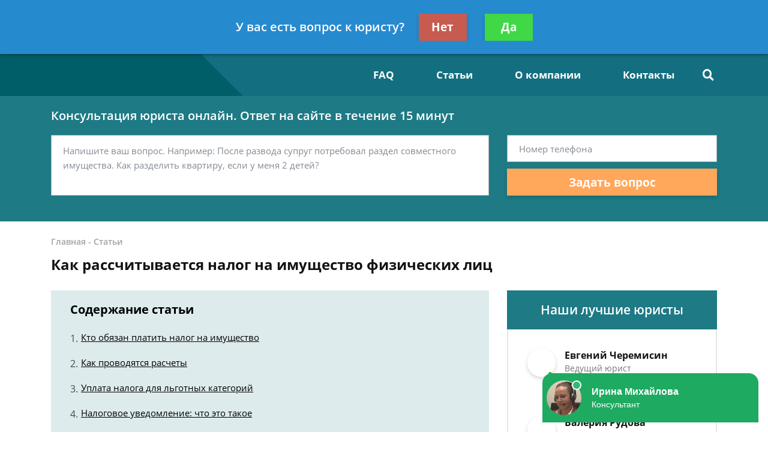

--- FILE ---
content_type: text/html; charset=utf-8
request_url: https://zaoalto.ru/articles/kak-rasschityvaetsya-nalog-na-imushestvo-fizichesk/
body_size: 14936
content:
<!DOCTYPE html>
<html lang="ru">
    <head>
        <meta charset="utf-8">
        <meta name="viewport" content="width=device-width, initial-scale=1">
        <title>Расчет налога на имущество физических лиц</title>
        
        <meta name="description" content="Как рассчитывается налог на имущество физических лиц -  Бесплатная помощь юриста - Ответ на сайте через 15 минут">

        
        <link rel="canonical" href="https://zaoalto.ru/articles/kak-rasschityvaetsya-nalog-na-imushestvo-fizichesk/" />
        


        <link rel="icon" type="image/png" href="/media/sitesettings/dmGtsWqdOdz.png" />

        <link rel="stylesheet" href="/static/medium/liza/css/fonts.css?v=8d0324">
        <link rel="stylesheet" href="/static/medium/liza/css/font-awesome.css?v=8d0324">
        <link rel="stylesheet" href="/static/medium/liza/css/bootstrap.css?v=8d0324">
        <link rel="stylesheet" href="/static/medium/liza/css/main.css?v=8d0324">
        <link rel="stylesheet" href="/static/medium/liza/css/article.css?v=8d0324">
        <link rel="stylesheet" href="/static/medium/liza/css/contacts.css?v=8d0324">
        <link rel="stylesheet" href="/static/medium/liza/css/question.css?v=8d0324">
        <link rel="stylesheet" href="/static/medium/liza/css/questions-list.css?v=8d0324">
        <link rel="stylesheet" href="/static/medium/liza/css/404.css?v=8d0324">
        <link rel="stylesheet" href="/static/medium/liza/css/home.css?v=8d0324">
        <link rel="stylesheet" href="/static/medium/liza/css/media.css?v=8d0324">
        <link rel="stylesheet" href="/static/medium/liza/css/custom.css?v=8d0324">
        <script type="text/javascript" src="/static/medium/liza/js/lib/jquery-3.4.1.min.js?v=8d0324"></script>
        <script type="text/javascript" src="/static/medium/liza/js/lib/idle.js?v=8d0324"></script>
        <script type="text/javascript" src="/static/medium/liza/js/lib/imask.js?v=8d0324"></script>
        <script type="text/javascript" src="/static/medium/liza/js/lib/dialog-trigger.js?v=8d0324"></script>
        
        <style>.top-rated-ask a {
    color: #f38c2c;
    text-decoration: underline;
}</style>
        <style>
            .text-primary {
  color: #F2D600 !important;
}

a.text-primary:focus,
a.text-primary:hover {
  color: #548848 !important;
}

.bg-primary {
  background: #ddebed !important;
}

.bg-secondary {
  background: #ececec !important;
}

.form-wrapper {
  background: #1E7A85;
}

/* КНОПКИ */
.btn-primary {
  background: #ffa75b;
}

.btn-primary:hover:not(.btn-pending) {
  background: #548848;
}

/* HEADER */
.header__bottom,
.header__bottom:after {
  background: #136F80;
}

.header__bottom-left,
.header__bottom:before {
  background: #005E69;
}

.header__bottom-left:before {
  border-color: transparent transparent transparent #005E69;
}

/* НАВИГАЦИЯ */
.navigation__item i,
.navigation__item,
.navigation__link {
  color: #ffffff;
}

.navigation__item:hover i,
.navigation__item:hover,
.navigation__link:hover {
  color: #ffffff;
}

.navigation__link--active,
.navigation__link:hover {
  text-decoration: underline;
}

/* ВЫПАДАЮЩИЙ СПИСОК */
.dropdown:before {
  background: #548848;
}

.dropdown__link--active,
.dropdown__link:hover {
  color: #548848;
}

/* ПОИСК ПО САЙТУ */
.searcher__icon {
  color: #ffffff;
}

.searcher:hover .searcher__icon {
  color: #ffffff;
}

.searcher__form {
  border-top-color: #548848;
}

.searcher__form span:hover {
  color: #548848;
}

/* КОНТАКТЫ В HEADER */
.header-contact:hover .header-contact__value {
  color: #548848;
}

.header-contact__value {
  color: #000000;
}

.header-contact__label {
  color: #616161;
}

/* FOOTER */
.footer {
  background: #2b2f2f;
}

/* КОНТАКТЫ В FOOTER */
.footer-contact__value {
  color: #F2D600;
}

.footer-contact:hover .footer-contact__value {
  color: #ffffff;
}

.footer-contact__label {
  color: #b8bcc1;
}

/* БОЛЬШАЯ ФОРМА НА ГЛАВНОЙ СТРАНИЦЕ */
.jumbotron {
  background: #1E7A85;
}

.main-jumbotron {
  background: #1E7A85;
  background: linear-gradient(to right, #1E7A85, #1E7A85, rgba(50, 75, 109, 0));
}

.main-jumbotron:before {
  background: url('/media/zaoalto_main.jpg') no-repeat 100% center;
}

/* БЛОК "Как мы работаем?" */
.work-step__icon {
  border-color: #548848;
  color: #000000;
}

/* БЛОК С ПРЕДЛОЖЕНИЕМ ЗАДАТЬ ВОПРОС - "Есть вопрос к юристу по долевому строительству?" */
.lead-suggestion {
  background: #ececec;
}

/* ПОЛЯ ВВОДА ФОРМЫ */
.form-control:focus {
  box-shadow: 0 0 7px 0 #548848;
}

/* БЛОКИ КОНТАКТОВ НА СТРАНИЦЕ КОНТАКТЫ */
.contact-section__phone:hover span,
.contact-section__phone:hover i {
  color: #548848;
}

/* ПАГИНАЦИЯ */
.pagination__item--active,
.pagination__item:hover {
  border-color: #548848;
}

/* БЛОК С УСЛУГАМИ */
.offers-services__icon {
  background: #ddebed;
}

/* СПИСКИ */
.list li:before {
  background: #548848;
}

/* БЛОК ЛУЧШИХ ЮРИСТОВ В САЙДБАРЕ */
.top-rated__title {
  background: #1E7A85;
}

/* ФОРМА В САЙДБАРЕ */
.compact-lead-form {
  background: #1E7A85;
}

/* ТАБЛИЧКИ */
.table thead th {
  background: #1E7A85;
}

/* ИНФОРМЕРЫ */
.informer:before {
  background: #1E7A85;
}

/* БЛОКИ КОНТАКТОВ */
.informer-contact__value {
  color: #548848;
}

.informer-contact__icon {
  color: #000000;
}

.informer-contact:hover
.informer-contact__value {
  color: #000000;
}

/* СПИСОК ВОПРОСОВ */
.preview-question {
  background: #ececec;
}

.preview-question:hover .preview-question__title {
  color: #1E7A85;
}

/* ВОПРОС */
.question {
  background: #ececec;
}

.contentable blockquote {
  background: #ffe5e5;
}

.contentable blockquote:before {
  background: #ffbcbc;
}

/* ОТВЕТ */
.contentable ul li:before {
  background: #F2D600;
}

.contentable a {
  color: #F2D600;
}

.contentable a:hover {
  color: #548848;
}

/* СОДЕРЖАНИЕ СТАТЕЙ */
.content-box {
  background: #ddebed;
}

.content-box ol.rectangle .content-links {
  color: #000000;
}

.content-box ol.rectangle .content-links:hover {
  opacity: 0.7;
}

.content-box > h4 {
  color: #000000;
}

/* КОНТЕНТ СТАТЬИ */
.article__content a {
  color: #548848;
}

.article__content ul li:before {
  background: #548848;
}

.article__content blockquote:before {
  background: #f2d600;
}

.article__content blockquote.blockquote-1 {
  background: #deffa0;
}

.article__content blockquote.blockquote-1:before {
  background: #195429;
}

.article__content blockquote.blockquote-2 {
  background: #e4dcf5;
}

.article__content blockquote.blockquote-2:before {
  background: #195429;
}

.article__content blockquote.blockquote-3 {
  background: #eefaa2;
}

.article__content blockquote.blockquote-3:before {
  background: #195429;
}

.article__content blockquote.blockquote-4 {
  background: #fce4de;
}

.article__content blockquote.blockquote-4:before {
  background: #195429;
}

/* МОДАЛКА */
.modal-window {
  background: #1E7A85;
}

/* БУРГЕР-МЕНЮ */
@media (max-width: 1199px) {
  .navigation-container__inner {
    background: #136F80;
  }

  .navigation__dropdown .dropdown__link--active {
    color: #ffffff;
    text-decoration: underline;
  }
}

/* БОЛЬШАЯ ФОРМА НА ГЛАВНОЙ СТРАНИЦЕ В АДАПТИВЕ */
@media (max-width: 575px) {
  .main-jumbotron {
    background: #1E7A85;
  }
}
/* ЮРИСТЫ НА ГЛАВНОЙ */
.leading-lawyer__photo img {
    border-radius: 50%;
    /*height: 150px;*/
}
.contentable a {
    color: #1e7a85;
}

.vacancy-block {
  border-width:1;
  border-color: #136F80;
  border-style: solid;
  padding: 10px;
  margin: 10px 0px;
}

.vacancy-adr {
  background: #136F80; 
  padding: 20px;
  margin-left: 20 px;
}
        </style>
        <!-- Yandex.Metrika counter --> <script type="text/javascript" > (function (d, w, c) { (w[c] = w[c] || []).push(function() { try { w.yaCounter46459656 = new Ya.Metrika({ id:46459656, clickmap:true, trackLinks:true, accurateTrackBounce:true, webvisor:true }); } catch(e) { } }); var n = d.getElementsByTagName("script")[0], s = d.createElement("script"), f = function () { n.parentNode.insertBefore(s, n); }; s.type = "text/javascript"; s.async = true; s.src = "https://mc.yandex.ru/metrika/watch.js"; if (w.opera == "[object Opera]") { d.addEventListener("DOMContentLoaded", f, false); } else { f(); } })(document, window, "yandex_metrika_callbacks"); </script> <noscript><div><img src="https://mc.yandex.ru/watch/46459656" style="position:absolute; left:-9999px;" alt="" /></div></noscript> <!-- /Yandex.Metrika counter -->

<!-- Google Tag Manager -->
<script>(function(w,d,s,l,i){w[l]=w[l]||[];w[l].push({'gtm.start':
new Date().getTime(),event:'gtm.js'});var f=d.getElementsByTagName(s)[0],
j=d.createElement(s),dl=l!='dataLayer'?'&l='+l:'';j.async=true;j.src=
'https://www.googletagmanager.com/gtm.js?id='+i+dl;f.parentNode.insertBefore(j,f);
})(window,document,'script','dataLayer','GTM-57TK6JK');</script>
<!-- End Google Tag Manager -->

<meta name="yandex-verification" content="9bd53a3a0265833b" />

<meta name="mailru-domain" content="ZQoPBotujr4eHM5r" />

<script async src="https://pagead2.googlesyndication.com/pagead/js/adsbygoogle.js"></script>
<script>
     (adsbygoogle = window.adsbygoogle || []).push({
          google_ad_client: "ca-pub-5737796246971023",
          enable_page_level_ads: true
     });
</script>

<script type="text/javascript"> rbConfig={start:performance.now(),rbDomain:"any.realbig.media",rotator:'spj0'}; </script>
<script async="async" type="text/javascript" src="//any.realbig.media/spj0.min.js"></script>
    </head>
    <body data-item='7873'>
    <!-- Google Tag Manager (noscript) -->
<noscript><iframe src="https://www.googletagmanager.com/ns.html?id=GTM-57TK6JK"
height="0" width="0" style="display:none;visibility:hidden"></iframe></noscript>
<!-- End Google Tag Manager (noscript) -->

    <div class="wrapper">
        <div class="wrapper-inner">

            <div class="wrapper-content">
                
<header class="header">
    <div class="header__top">
        <div class="container">
            <div class="row">
                <div class="col">
                    <div class="header__container">
                        <div id="js-burger" class="burger">
                            <span></span>
                            <span></span>
                            <span></span>
                        </div>

                            
<div class="header-contacts">
                            

                            
                            <a href="tel:74999388002" class="header-contact header-contacts__item">
                                <div class="header-contact__label">Москва</div>
                                <div class="header-contact__value">
                                                        <span class="header-contact__icon">
                                                            <i class="fas fa-phone"></i>
                                                        </span>
                                    7 499 938-80-02
                                </div>
                            </a>
                            

                            
                            <a href="tel:78124674215" class="header-contact header-contacts__item">
                                <div class="header-contact__label">Санкт-Петербург</div>
                                <div class="header-contact__value">
                                                        <span class="header-contact__icon">
                                                            <i class="fas fa-phone"></i>
                                                        </span>
                                    7 812 467-42-15
                                </div>
                            </a>
                            
</div>


                            



                        <div class="header__top-right">
                            <span class="header__text text-right mr-30">Получите консультацию<br>бесплатно</span>
                            <button class="js-modal-opener btn btn-primary" data-modal="js-lead-form-modal" data-source="modal.header">Задать вопрос</button>
                        </div>
                    </div>
                </div>
            </div>
        </div>
    </div>
    <div class="header__bottom">
        <div class="container">
            <div class="row">
                <div class="col">
                    <div class="header__container">
                        <div class="header__bottom-left">

                            <a 
                                    href="/"
                                 class="logo">
                                
                                    <img src="/media/cache/b1/4f/b14fab0cb44eb641d1bc2d4bd6391afb.png" alt="">
                                
                            </a>

                        </div>
                        <div class="header__bottom-right">
                            <button class="btn btn-primary js-modal-opener" data-modal="js-lead-form-modal" data-source="modal.header">Задать вопрос</button>
                            <div id="js-navigation-container" class="navigation-container">
                                <div id="js-navigation-container-inner" class="navigation-container__inner">
                                    
<ul class="menu-services">
    <li class="js-modal-opener menu-services__item" data-modal="js-lead-form-modal" data-source="menu-services">
        <a href="#" class="menu-services__link menu__link">
            <span class="menu-services__icon menu-services__icon--phone">
                <i class="fas fa-phone"></i>
            </span>
            Заказать звонок
        </a>
    </li>
    <li class="js-modal-opener menu-services__item" data-modal="js-lead-form-modal" data-source="modal.menu-services">
        <a href="#" class="menu-services__link menu__link">
            <span class="menu-services__icon">
                <i class="far fa-file-alt"></i>
            </span>
            Заказать документ
        </a>
    </li>
</ul>
<nav class="navigation">

    
        
        

        <a class="navigation__link
        " href="/faq/"  target=""> FAQ</a>
        
    
        
        

        <a class="navigation__link
        " href="/articles/"  target=""> Статьи</a>
        
    
        
        

        <a class="navigation__link
        " href="/o-kompanii/"  target=""> О компании</a>
        
    
        
        

        <a class="navigation__link
        " href="/kontaktnaya-informaciya/"  target=""> Контакты</a>
        
    
</nav>

                                </div>
                            </div>
                            <div class="searcher">
                                                                <input id="searcher" type="checkbox" class="searcher__checkbox">
                                <label for="searcher" class="searcher__label">
                                                        <span class="searcher__icon">
                                                            <i class="fas fa-search"></i>
                                                        </span>
                                </label>
                                <form method="GET" action="/search/" class="searcher__form">
                                    <input type="text" name="q"  placeholder="Поиск по сайту">
                                    <span>
                                        <i class="fas fa-search"></i>
                                    </span>
                                </form>

                            </div>
                        </div>
                    </div>
                </div>
            </div>
        </div>
    </div>
</header>


                <div class="inner">
                    <!-- Основной контент страницы -->
                    

    <div class="form-wrapper extended-consultation-form-wrapper pb-43 pt-20">
    <form class="js-lead-form extended-consultation-form relative" data-metric="top_form.lead-send">
        <div class="js-form-success form-success">
            <i class="far fa-check-circle form-success__check"></i>
            <div class="text-white text-bold form-success__title">Ваша заявка принята!</div>
            <div class="text-white form-success__subtitle">Юрист свяжется с вами в ближайшее время</div>
        </div>
        <div class="js-form-main container form-main">
            <div class="row">
                <div class="col">
                    <div class="extended-consultation-form__title text-white text-semibold">Консультация юриста онлайн. Ответ на сайте в течение 15 минут</div>
                </div>
            </div>
            <div class="row">
                <div class="col-lg-8">
                    <div class="h-100 extended-consultation-form__left">
                        <textarea class="js-lead-form-text-control form-control" placeholder="Напишите ваш вопрос. Например: После развода супруг потребовал раздел совместного имущества. Как разделить квартиру, если у меня 2 детей?"></textarea>
                        <span class="js-lead-form-text-control-error form-error">Поле обязательно для заполнения</span>
                    </div>
                </div>
                <div class="col-lg-4">
                    <div class="">
                        <input type="text" class="js-lead-form-phone-control form-control" placeholder="Номер телефона">
                        <span class="js-lead-form-phone-control-error form-error">Введите номер телефона для связи</span>
                        <button class="js-lead-form-submitter btn btn-primary btn-block">Задать вопрос</button>
                    </div>
                </div>
            </div>
        </div>
    </form>
</div>

    <div itemscope itemtype="http://schema.org/Article">

        <div class="mb-25 pt-24 bread-crumbs-section">
            <div class="container">
                <div class="row">
                    <div class="col">
                        <div class="bread-crumbs">
                            <div itemscope itemtype="http://schema.org/BreadcrumbList" class="bread-crumbs">
    
        <span itemprop="itemListElement" itemscope itemtype="http://schema.org/ListItem">
        <a itemprop="item"  href="/" class="bread-crumbs__item bread-crumbs__link">
            <span itemprop="name">Главная</span>
            <meta itemprop="position" content="1" />
        </a>
        </span>
        -
    
        <span itemprop="itemListElement" itemscope itemtype="http://schema.org/ListItem">
        <a itemprop="item"  href="/articles/" class="bread-crumbs__item bread-crumbs__link">
            <span itemprop="name">Статьи</span>
            <meta itemprop="position" content="2" />
        </a>
        </span>
        
    
</div>

                        </div>
                        <div class="title"><h1 itemprop="headline">Как рассчитывается налог на имущество физических лиц</h1></div>
                        <div id="content_rb_64516" class="content_rb" data-id="64516"></div>
                    </div>
                </div>
            </div>
        </div>

        <div class="main">
            <div class="container">
                <div class="row">
                    <div class="col-xl-8">
                        <div class="content">
                            

    <div class="content-box">
        <h4>Содержание статьи</h4>
        <ul><ol class="rectangle">
<li><a class="content-links" href="#1">Кто обязан платить налог на имущество</a></li>
<li><a class="content-links" href="#2">Как проводятся расчеты</a></li>
<li><a class="content-links" href="#3">Уплата налога для льготных категорий</a></li>
<li><a class="content-links" href="#4">Налоговое уведомление: что это такое</a></li>
<li><a class="content-links" href="#5">Как узнать о долгах</a></li>
</ol></ul>
    </div>
    



                            <article class="article">
                                <div class="article__content">
                                    
                                        <img src="/media/cache/0f/a5/0fa558b44f12a0b7b8e502d215c093c7.jpg" width="300" class="media" alt="" itemprop="image">
                                    
                                    <meta itemprop="datePublished" content="2019-06-06T20:13:16+03:00" />
                                    <meta itemprop="dateModified" content="2019-09-11T10:10:12.449742+03:00" />
                                    <meta itemscope itemprop="mainEntityOfPage" itemType="https://schema.org/WebPage"
                                          itemid="/articles/kak-rasschityvaetsya-nalog-na-imushestvo-fizichesk/"/>
                                    <div itemprop="articleBody">
                                        
                                            <html><body><p>Расчет налога на имущество физических лиц основывается на статье 401 НК РФ. За основу берется кадастровая, а не инвентаризационная стоимость имущественного объекта. Несмотря на то, что ФНС самостоятельно проводит такие расчеты, плательщику также нужно разобраться как рассчитывается налог на имущество физических лиц, какие объекты облагаются налогом. </p>
<h2 class="h_anchor" id="1">Кто обязан платить налог на имущество</h2>
<p>Налог на имущество должны платить те физические лица, в чьей собственности находится имущество подлежащее налогообложению. Это:</p>
<ul>
<li>жилая недвижимость;</li>
<li>недвижимость, которая не находится в жилом фонде – гараж, дача, машино-место;</li>
<li>недостроенное помещение;</li>
<li>жилой комплекс;</li>
<li>комната;</li>
<li>иные виды недвижимости, как жилого, так и нежилого фонда. Капитальные хозяйственные постройки сюда также относятся.</li>
</ul>
<blockquote cite="" class="lc21-blq lc21-blue-blq">
<h4>Обратите внимание!</h4>
Обратите внимание, что гражданин, который проживает в многоквартирном доме, не будет платить налог на места общего пользования: лифт, лестничная клетка, подъезд, технический этаж - они не являются его личным приобретением.</blockquote>
<p>Согласно внесенным <a href="http://www.consultant.ru/document/cons_doc_LAW_207915/">изменениям</a> в налоговый кодекс в 2016 году, строения, которые номинально не являются жилыми, садовые и дачные участки, приравниваются к жилым, а значит за них также нужно платить налог на имущество.</p>
<h2 class="h_anchor" id="2">Как проводятся расчеты</h2>
<p>С 2015 года в действие ввели новую систему расчета – по главе 32 НК РФ. Согласно этому нововведению, расчет налога на имущество осуществляется, исходя не из инвентаризационной стоимости, а кадастровой.</p>
<blockquote cite="" class="lc21-blq lc21-blue-blq">
<h4>Обратите внимание!</h4>
Те владельцы, которые до 1 декабря 2017 года не утвердили кадастровую стоимость, будут получать расчет по старому методу - исходя из инвентаризационной стоимости недвижимости. Перейти на кадастровую систему расчета владельцы должны до 1 января 2020 года.</blockquote>
<p>При расчете налога будут учитываться такие показатели:</p>
<ul>
<li>кадастровая стоимость объекта;</li>
<li>инвентаризационная стоимость объекта – ее определяют в БТИ;</li>
<li>ставки на недвижимость – они устанавливаются муниципалитетом с учетом требований статьи 406 НК;</li>
<li>коэффициент-дефлятор, который устанавливает Минэкономразвития РФ;</li>
<li>налоговый вычет, то есть та площадь, которая не будет облагаться налогом;</li>
<li>льготы, если они есть;</li>
<li>понижающий коэффициент по статье 408 НК.</li>
</ul>
<p id="founded_element_number_6">Расчет налога проходит по такой формуле: Н=(Н1-Н2)*К+Н2, значения таковы:</p><div class="content_rb" data-id="64517" id="content_rb_64517"></div> <br/>
<div class="informer mb-15 bg-secondary">
<div class="informer__title">Вас консультируют лучшие квалифицированные юристы</div>
<div class="informer__text"><span class="text-bold">Бесплатно</span>: Наши адвокаты оказывают бесплатную первичную консультацию по любым юридическим вопросам. 90% процентов дел решаются одной бесплатной консультацией.</div>
<div class="informer__text"><span class="text-bold">Круглосуточно</span>: Задайте вопрос юристу по недвижимости в <span class="text-bold">онлайн-чате</span>, либо воспользуйтесь формами на сайте</div></div>
<ul>
<li>Н1 – номинальный размер налога с учетом кадастровой стоимости.</li>
<li>Н2 – номинальный размер налога с учетом инвентаризационной стоимости.</li>
<li>К – понижающий коэффициент.</li>
</ul>
<blockquote cite="" class="lc21-blq lc21-blue-blq">
<h4>Обратите внимание!</h4>
Понижающий коэффициент не является постоянной величиной – ежегодно он будет увеличиваться в среднем на 20%.</blockquote>
<p>Провести примерные расчеты можно самостоятельно – на сайте ФНС есть <a href="https://www.nalog.ru/rn77/service/nalog_calc/">онлайн-калькулятор</a>. Здесь можно и оплатить налог на имущество физических лиц – предлагается 18 банков или формирование счета на оплату наличными.</p>
<h2 class="h_anchor" id="3">Уплата налога для льготных категорий</h2>
<p>Уплата налога на имущество физических лиц по льготной ставке возможна только в отношении одного объекта собственности. К льготным категориями относятся следующие лица:</p>
<ul>
<li>Герои СССР и Герои РФ;</li>
<li>инвалиды детства;</li>
<li>инвалиды 1 и 2 группы;</li>
<li>участники ВОВ, гражданской войны, боевых операций по защите СССР и РФ;</li>
<li>военные, работники органов внутренних дел, структур безопасности, лица, которые добровольно принимали участие в обороне, состояли в вольнонаемной Советской армии;</li>
<li>лица, которые имеют право на социальную поддержку по Закону «О социальной защите граждан, подвергшихся радиации...»;</li>
<li>граждане, которые принимали участие в испытании ядерного оружия, соответствующих установок, а также были ликвидаторами техногенных катастроф;</li>
<li>члены семьи военнослужащего, а также при утрате кормильца, если это произошло при исполнении служебных обязанностей;</li>
<li>пенсионеры по возрасту;</li>
<li>граждане, которые уже имеют право на пенсию, но еще ее не оформляли;</li>
<li>граждане, которые осуществляют творческую деятельность. Но льгота на налог будет распространятся только на рабочее помещение и на период его использования.</li>
</ul>
<h2 class="h_anchor" id="4">Налоговое уведомление: что это такое</h2>
<p>Расчет налога проводит ФНС. После этого плательщикам по месту жительства рассылается уведомление. Такой платежный документ направляется в период с апреля по ноябрь, но не позже, чем за 30 дней до даты платежа.</p>
<p>Если плательщик не получил извещение, он обязан обратиться лично в ФНС и получить платежный документ.</p>
<blockquote cite="" class="lc21-blq lc21-blue-blq">
<h4>Обратите внимание!</h4>
Отсутствие налогового извещения не является освобождением от уплаты налога. Сроки уплаты – не позже 1 декабря года, в котором было направлено уведомление.</blockquote>
<h2 class="h_anchor" id="5">Как узнать о долгах</h2>
<p>Узнать, есть ли долги по налогам, можно следующим образом:</p>
<ol>
<li>Обратившись лично в территориальное отделение ФНС, нужно взять с собой паспорт и ИНН.</li>
<li>Через личный кабинет на сайте ФНС.</li>
<li>Через портал Госуслуг.</li>
<li>Через ФССП в реестре должников.</li>
</ol>
<p id="founded_element_number_12">Если фамилия обнаружилась в реестре должников, но оснований для этого нет, нужно обращаться в ФНС для решения вопроса лично. </p><div class="content_rb" data-id="64518" id="content_rb_64518"></div><br/></body></html>
                                        
                                    </div>
                                    

                                </div>
                            </article>

                            <div class="mb-15">

    <div class="js-article-rater article-rater" data-allowed="1">
        <div class="article-rater__box">
            <div class="article-rater__text article-rater__title">Была ли эта статья для вас полезной?</div>
            <div class="article-rater-controls">
                <div class="article-rater-controls__board">
                    <div class="js-article-rater-control article-rater-controls__control article-rater-controls__control--pos" data-rate="1">
                        <span class="js-article-rater-control-value article-rater-controls__value">0</span>
                    </div>
                    <div class="js-article-rater-control article-rater-controls__control article-rater-controls__control--neg" data-rate="0">
                        <span class="js-article-rater-control-value article-rater-controls__value">0</span>
                    </div>
                </div>
                <div class="js-article-rater-controls-success article-rater-controls__message--positive hidden">Ваш голос принят</div>
                <div class="js-article-rater-controls-error article-rater-controls__message--negative hidden">Произошла ошибка</div>
                <!-- <div class="article-rater-controls__message article-rater-controls__message--negative">Ваш голос уже принят</div> -->
            </div>
        </div>
        <div class="article-rater__box article-rater-social">
            <div class="article-rater__text article-rater__title article-rater-social__title">Поделиться:</div>
            <div>
                <div class="ya-share2" data-services="vkontakte,facebook,odnoklassniki,viber,whatsapp,telegram"></div>
            </div>
        </div>
        <div class="js-article-rater-body article-rater__body">
            <div class="article-rater__main">
                <form class="js-lead-form article-rater-lead-form relative" data-metric="like_form.lead-send">
                    <div class="js-form-main form-main article-rater-lead-form__main">
                        <div class="article-rater-lead-form__header">
                            <div class="js-article-rater-lead-form-title article-rater-lead-form__title">Мы рады, что статья была полезной для вас</div>
                            <div class="js-article-rater-lead-form-text article-rater-lead-form__text">Информация на сайте могла устареть, рекомендуем обратиться к юристу для уточнения вашего вопроса.</div>
                        </div>
                        <div class="article-rater-lead-form__body">
                            <div class="article-rater-lead-form__row">
                                <div class="article-rater-lead-form__fieldset">
                                    <textarea class="js-lead-form-text-control form-control form-control-medium article-rater-lead-form__control" placeholder="Напишите ваш вопрос. Например: После развода у меня остается 2 детей. Как мне добиться алиментов от бывшего мужа?"></textarea>
                                </div>
                                <span class="js-lead-form-text-control-error form-error">Поле обязательно для заполнения</span>
                            </div>
                            <div class="article-rater-lead-form__row">
                                <div class="article-rater-lead-form__fieldset">
                                    <div class="article-rater-lead-form__field">
                                        <input class="js-lead-form-phone-control form-control form-control-medium article-rater-lead-form__control" type="text" placeholder="Телефон для связи">
                                        <span class="js-lead-form-phone-control-error form-error">Введите номер телефона для связи</span>
                                    </div>
                                    <button class="js-lead-form-submitter btn btn-primary btn-medium article-rater-lead-form__submitter">Получить ответ</button>
                                </div>
                            </div>
                        </div>
                    </div>
                    <div class="js-form-success form-success">
                        <i class="far fa-check-circle form-success__check"></i>
                        <div class="text-bold form-success__title">Ваша заявка принята!</div>
                        <div class="form-success__subtitle">Юрист свяжется с вами в ближайшее время</div>
                    </div>
                </form>
            </div>
        </div>
    </div>

</div>

                            

                        
                        <div class="preview-lawyer-card bg-primary mb-15"
                             itemprop="author" itemscope itemtype="http://schema.org/Person">
                            <div class="preview-lawyer-card__photo">
                                <div class="">
                                    
                                        <img src="/media/cache/b2/ab/b2ab6d08bb165776c70d2ced0d994d89.jpg"/>
                                    
                                </div>
                            </div>
                            <div class="preview-lawyer-card__content">
                                <div class="preview-lawyer-card__header">
                                    <div class="preview-lawyer-card__title" itemprop="name">
                                        
                                            <a href="/o-kompanii/evgenij-cheremisin/">Евгений Черемисин</a>
                                        
                                    </div>
                                    <div class="preview-lawyer-card__label">Автор статьи: ведущий юрист </div>
                                </div>
                                <div class="preview-lawyer-card__body">
                                    <div class="preview-lawyer-card__text">Юридические сделки с недвижимостью, консультации по наследству, дарению. Составление документов.</div>
                                </div>
                                <div class="preview-lawyer-card__button">
                                    <button class="js-modal-opener btn btn-primary" data-modal="js-lead-form-modal" data-source="modal.author-article">Спросить юриста</button>
                                </div>
                            </div>
                        </div>
                        


                            






                            



    



                        </div>
                    </div>
                    <div class="col-xl-4">
                        
                    <div class="sidebar">

                        
                        








                        
                        



    <div class="top-rated mb-20">
        <div class="top-rated__title text-center text-white">Наши лучшие юристы</div>
        <div class="top-rated__body">
            <ul class="top-lawyers">
            
                <li class="lawyer-name-plate lawyer-name-plate--online top-lawyers__item">
                <div class="lawyer-name-plate__avatar">
                    <div>
                        
                            <img src="/media/cache/de/67/de676a1171f3d508c86a4409af28ac8b.jpg" alt="">
                        
                    </div>
                </div>
                <div class="lawyer-name-plate__content">
                    <div class="lawyer-name-plate__name">Евгений Черемисин</div>
                    <div class="lawyer-name-plate__label">Ведущий юрист</div>
                    <div class="rating-stars">
                        <div class="rating-stars__items">
                            <i class="fas fa-star"></i>
                            <i class="fas fa-star"></i>
                            <i class="fas fa-star"></i>
                            <i class="fas fa-star"></i>
                            <i class="fas fa-star"></i>
                        </div>
                        <div style="width: 100%;" class="rating-stars__items rating-stars__items--values">
                            <i class="fas fa-star"></i>
                            <i class="fas fa-star"></i>
                            <i class="fas fa-star"></i>
                            <i class="fas fa-star"></i>
                            <i class="fas fa-star"></i>
                        </div>
                    </div>
                    <div class="top-rated-ask">
                        <a href="" onclick="return false;" class="js-modal-opener" data-modal="js-lead-form-modal" data-source="modal.sidebar-top-lawyers">Задать вопрос</a>
                    </div>
                </div>
            </li>
            
                <li class="lawyer-name-plate lawyer-name-plate--online top-lawyers__item">
                <div class="lawyer-name-plate__avatar">
                    <div>
                        
                            <img src="/media/cache/14/b9/14b9e1cb3fa5b1dc51eeea4835bd885c.jpg" alt="">
                        
                    </div>
                </div>
                <div class="lawyer-name-plate__content">
                    <div class="lawyer-name-plate__name">Валерия Рудова</div>
                    <div class="lawyer-name-plate__label">Юрист по жилищному праву</div>
                    <div class="rating-stars">
                        <div class="rating-stars__items">
                            <i class="fas fa-star"></i>
                            <i class="fas fa-star"></i>
                            <i class="fas fa-star"></i>
                            <i class="fas fa-star"></i>
                            <i class="fas fa-star"></i>
                        </div>
                        <div style="width: 100%;" class="rating-stars__items rating-stars__items--values">
                            <i class="fas fa-star"></i>
                            <i class="fas fa-star"></i>
                            <i class="fas fa-star"></i>
                            <i class="fas fa-star"></i>
                            <i class="fas fa-star"></i>
                        </div>
                    </div>
                    <div class="top-rated-ask">
                        <a href="" onclick="return false;" class="js-modal-opener" data-modal="js-lead-form-modal" data-source="modal.sidebar-top-lawyers">Задать вопрос</a>
                    </div>
                </div>
            </li>
            
                <li class="lawyer-name-plate lawyer-name-plate--online top-lawyers__item">
                <div class="lawyer-name-plate__avatar">
                    <div>
                        
                            <img src="/media/cache/b9/64/b964bc069f34ad9c00c8cef7b37b9990.jpg" alt="">
                        
                    </div>
                </div>
                <div class="lawyer-name-plate__content">
                    <div class="lawyer-name-plate__name">Валентин Садовский</div>
                    <div class="lawyer-name-plate__label">Юрист по вопросам недвижимости</div>
                    <div class="rating-stars">
                        <div class="rating-stars__items">
                            <i class="fas fa-star"></i>
                            <i class="fas fa-star"></i>
                            <i class="fas fa-star"></i>
                            <i class="fas fa-star"></i>
                            <i class="fas fa-star"></i>
                        </div>
                        <div style="width: 100%;" class="rating-stars__items rating-stars__items--values">
                            <i class="fas fa-star"></i>
                            <i class="fas fa-star"></i>
                            <i class="fas fa-star"></i>
                            <i class="fas fa-star"></i>
                            <i class="fas fa-star"></i>
                        </div>
                    </div>
                    <div class="top-rated-ask">
                        <a href="" onclick="return false;" class="js-modal-opener" data-modal="js-lead-form-modal" data-source="modal.sidebar-top-lawyers">Задать вопрос</a>
                    </div>
                </div>
            </li>
            
            </ul>
        </div>
    </div>




                        <div id="content_rb_64519" class="content_rb" data-id="64519"></div><br>
                        




<!-- chunk sidebar_lead_form -->

<div class="sticky-container relative">
                            <form class="js-lead-form compact-lead-form sticky" data-metric="sidebar_form.lead-send">
                                <div class="relative">
                                    <div class="js-form-success form-success">
                                        <i class="far fa-check-circle form-success__check"></i>
                                        <div class="text-white text-bold form-success__title">Ваша заявка<br>принята!</div>
                                        <div class="text-white form-success__subtitle">Юрист свяжется с вами в<br>ближайшее время</div>
                                    </div>
                                    <div class="js-form-main compact-lead-form__main form-main">
                                        <div class="compact-lead-form__header text-center">
                                            <div class="compact-lead-form__title text-white">
                                                
                                                &nbsp;Задайте вопрос и юрист ответит вам через&nbsp;<br><span class="text-primary">5 минут</span>!
                                                
                                            </div>
                                        </div>
                                        <div class="compact-lead-form__body">
                                            <textarea class="js-lead-form-text-control compact-lead-form__control form-control form-control-medium" placeholder="Напишите ваш вопрос. Например: После развода у меня остается 2 детей. Как мне добиться алиментов от бывшего мужа?"></textarea>
                                            <span class="js-lead-form-text-control-error form-error compact-lead-form__error">Поле обязательно для заполнения</span>
                                            <input placeholder="Телефон" type="text" class="js-lead-form-phone-control compact-lead-form__control form-control form-control-medium">
                                            <span class="js-lead-form-phone-control-error form-error compact-lead-form__error">Введите номер телефона для связи</span>
                                        </div>
                                        <div class="compact-lead-form__footer">
                                            <button class="js-lead-form-submitter btn btn-primary btn-block compact-lead-form__submitter">Спросить юриста</button>
                                        </div>
                                    </div>
                                </div>
                            </form>
                        </div>
    <!-- chunk sidebar_lead_form \\-->


                    </div>

                    </div>
                </div>
            </div>
        </div>

        <div itemprop="publisher" itemscope itemtype="https://schema.org/Organization">
            
                <div itemprop="logo" itemscope itemtype="https://schema.org/ImageObject">
                    <img itemprop="url image" src="/media/cache/e7/31/e731444fbd3f865bc4545c029d8158f5.png" style="display:none;"/>
                    <meta itemprop="width" content="64">
                    <meta itemprop="height" content="64">
                </div>
            
            <meta itemprop="name" content="zaoalto.ru">
        </div>
    </div>
    




    <div class="lead-suggestion">
        <div class="container">
            <div class="row">
                <div class="col-8 lead-suggestion__col">
                    <div class="lead-suggestion__content">
                        <div class="title lead-suggestion__title">
                            
                                Бесплатная консультация юриста по жилищному праву
                            
                        </div>
                        <div class="lead-suggestion__text">Задайте свой вопрос бесплатно! Специалисты нашего центра помогут вам.</div>
                    </div>
                </div>
                <div class="col-4 lead-suggestion__col">
                    <div class="lead-suggestion__sidebar">
                        <button class="js-modal-opener btn btn-primary" data-modal="js-lead-form-modal" data-source="modal.lead-suggestion">Получить консультацию</button>
                    </div>
                </div>
            </div>
        </div>
    </div>


    


<div class="pt-30 pb-52 articles-section">
        <div class="preview-articles">
            <div class="container">
                
            </div>
        </div>
        <div class="title text-center mb-39">Последние статьи</div>
        <div class="preview-articles">
            <div class="container">
                <div class="row">

                
                

                
                    
                    <div class="col">
                        
                        <a href="/articles/srok-davnosti-dlya-polucheniya-nalogovogo-vycheta-/" class="preview-article">

                            
                                <img src="/media/cache/dc/e5/dce566322c382f3ac5bcbb15b0c4117d.jpg" class="preview-article__image" alt="">
                            

                            <div class="preview-article__content">
                                <div class="preview-article__text">Срок давности для получения налогового вычета при покупке квартиры</div>
                            </div>
                        </a>
                        
                    </div>
                    
                
                    
                    <div class="col">
                        
                            <div id="content_rb_64523" class="content_rb" data-id="64523"></div>
                        
                    </div>
                    
                
                    
                    <div class="col">
                        
                        <a href="/articles/nalog-na-nezhiloe-pomeshenie-dlya-fizicheskih-lic/" class="preview-article">

                            
                                <img src="/media/cache/3f/7c/3f7c670ceb029f4fee9a2fa87a8d0afb.jpg" class="preview-article__image" alt="">
                            

                            <div class="preview-article__content">
                                <div class="preview-article__text">Налог на нежилое помещение для физических лиц</div>
                            </div>
                        </a>
                        
                    </div>
                    
                
                    
                
                    
                
                    
                
                </div>
                <div class="row">
                    
                        
                    
                        
                    
                        
                    
                        
                        <div class="col">
                            

                            <a href="/articles/raschet-naloga-na-imushestvo-esli-neskolko-kvartir/" class="preview-article">

                                
                                    <img src="/media/cache/5c/34/5c344fdd948a906dbae3ffdd637bcd6e.jpg" class="preview-article__image" alt="">
                                

                                <div class="preview-article__content">
                                    <div class="preview-article__text">Расчет налога на имущество, если несколько квартир в собственности</div>
                                </div>
                            </a>
                            
                        </div>
                        
                    
                        
                        <div class="col">
                            

                            <a href="/articles/kak-soobshit-v-nalogovuyu-chto-sosedi-sdayut-kvart/" class="preview-article">

                                
                                    <img src="/media/cache/0b/fa/0bfa59ffb8af7ccbca323252f7c0e38e.jpg" class="preview-article__image" alt="">
                                

                                <div class="preview-article__content">
                                    <div class="preview-article__text">Как сообщить в налоговую что соседи сдают квартиру и не платят налоги?</div>
                                </div>
                            </a>
                            
                        </div>
                        
                    
                        
                        <div class="col">
                            

                            <a href="/articles/vozvrat-naloga-13-procentov-s-pokupki-zhilya/" class="preview-article">

                                
                                    <img src="/media/cache/cd/02/cd02b706224c2a62bddc0cbfc0b49a77.jpg" class="preview-article__image" alt="Возврат налога 13 процентов с покупки жилья">
                                

                                <div class="preview-article__content">
                                    <div class="preview-article__text">Возврат налога 13 процентов с покупки жилья</div>
                                </div>
                            </a>
                            
                        </div>
                        
                    
                </div>
                <div id="content_rb_64525" class="content_rb" data-id="64525"></div>
            </div>
        </div>
    </div>


    
        
<div id="contentable-dialog-template" class="hidden">
    <div class="contentable-dialog">
        <div class="js-contentable-dialog-user contentable-dialog-user contentable-dialog-user--online contentable-dialog__user">
            <div class="contentable-dialog-user__avatar">
                <div class="contentable-dialog-user__photo">
                    
                        <img src="/media/cache/66/bd/66bd1b9a6ab0ccd653e981ec660f5747.png" alt="">
                    
                </div>
            </div>
            <div class="contentable-dialog-user__status text-regular">Юрист онлайн</div>
        </div>
        <div class="contentable-dialog__space">
            <div id="contentable-dialog-frame-entry" class="js-contentable-dialog-frame contentable-dialog__frame active">
                <div class="contentable-dialog-entry">
                    <div class="contentable-dialog-entry__title text-regular">Интересует вопрос по теме: <span class="js-contentable-dialog-entry-title text-bold"></span>?</div>
                    <button class="btn btn-mini btn-primary contentable-dialog-entry__button js-contentable-dialog-frame-changer" data-frame="contentable-dialog-frame-form">Спросить юриста</button>
                </div>
            </div>
            <div id="contentable-dialog-frame-form" class="contentable-dialog__frame" data-hide-user="true">
                <form class="js-contentable-dialog-form contentable-dialog-form text-regular" data-metric="context_form.lead-send">
                    <div class="js-contentable-dialog-form-success contentable-dialog-form-success form-success">
                        <div class="contentable-dialog-form-success__check">
                            <i class="far fa-check-circle"></i>
                        </div>
                        <div class="contentable-dialog-form-success__title text-semibold">Ваша заявка принята!</div>
                        <div class="contentable-dialog-form-success__text">Юрист свяжется с вами в ближайшее время</div>
                    </div>
                    <div class="js-contentable-dialog-form-main form-main">
                        <div class="text-semibold contentable-dialog-form__title">Задайте вопрос юристу онлайн</div>
                        <div class="contentable-dialog-form__fieldset">
                            <div class="contentable-dialog-form__content">
                                <textarea class="js-contentable-dialog-form-text-control form-control form-control-mini" placeholder="Например: Как разделить квартиру при наличии несовершеннолетних детей?"></textarea>
                                <span class="js-contentable-dialog-form-text-control-error contentable-dialog-form__error form-error">Поле обязательно для заполнения</span>
                            </div>
                            <div class="contentable-dialog-form__sidebar">
                                <input class="js-contentable-dialog-form-phone-control form-control form-control-mini" type="text" placeholder="Номер телефона">
                                <span class="js-contentable-dialog-form-phone-control-error contentable-dialog-form__error form-error">Поле обязательно для заполнения</span>
                                <button class="js-contentable-dialog-form-submitter btn btn-mini btn-primary contentable-dialog-form__submitter">Отправить</button>
                            </div>
                        </div>
                    </div>
                </form>
            </div>
        </div>
    </div>
</div>

    


                </div>

            </div>

            
<footer class="footer">
    <div class="container">
        <div class="row">
            <div class="col-lg-4">
                <div class="footer-side">
                    <div class="footer-side__title footer__title">О компании</div>
                    <div class="footer-list mb-20">
                        
                            <div class="footer-list__item footer-label">ИНН 7811933924</div>
                        
                        
                            <div class="footer-list__item footer-label">ОГРН 5188490870585</div>
                        
                    </div>
                    <div class="footer-nav">
                        
    <a href="/question/" class="footer-nav__link footer-label footer-link">Задать вопрос</a>

    <a href="/forma-obratnoj-svyazi/" class="footer-nav__link footer-label footer-link">Форма обратной связи</a>

    <a href="/o-kompanii/" class="footer-nav__link footer-label footer-link">О компании</a>

    <a href="/kontaktnaya-informaciya/" class="footer-nav__link footer-label footer-link">Контакты</a>

    <a href="/vacancy/" class="footer-nav__link footer-label footer-link">Вакансии</a>


                    </div>
                    <div class="footer-meta footer-meta--mobile">
                        <div class="footer-meta__item footer-label">©2019-2026 Все права защищены.</div>
                        <div class="footer-meta__item">
                            
                            <a href="/karta-sajta/" class="footer-meta__item footer-label footer-link">Карта сайта</a>
                            
                            
                            <a href="/politika-personalnyh-dannyh/" class="footer-meta__item footer-label footer-link">Политика персональных данных</a>
                            
                        </div>
                    </div>
                </div>
            </div>
            <div class="col-lg-8">
                <div class="footer-main">
                    <div class="footer-main__title footer__title">
                        
                            Бесплатная консультация юриста по жилищному праву
                        
                    </div>
                    <div class="footer-main__contacts footer-contacts">
    

    
    <a href="tel:74999388002" class="footer-contacts__item footer-contact">
        <div class="footer-contact__value">7 499 938-80-02</div>
        <div class="footer-contact__label">Москва</div>
    </a>
    

    
    <a href="tel:78124674215" class="footer-contacts__item footer-contact">
        <div class="footer-contact__value">7 812 467-42-15</div>
        <div class="footer-contact__label">Санкт-Петербург</div>
    </a>
    
</div>

                    <div class="footer-main__action footer-action">

                        <button class="js-modal-opener footer-action__control btn btn-primary" data-modal="js-lead-form-modal" data-source="footer">Задать вопрос</button>
                        <div class="footer-action__label">Получите консультацию <br>бесплатно</div>
                    </div>
                    <div class="footer-meta">
                        <div class="footer-meta__item footer-label">©2019-2026 Все права защищены.</div>
                        
                        <a href="/karta-sajta/" class="footer-meta__item footer-label footer-link">Карта сайта</a>
                        
                        
                        <a href="/politika-personalnyh-dannyh/" class="footer-meta__item footer-label footer-link">Политика персональных данных</a>
                        
                    </div>
                </div>
            </div>
        </div>
    </div>
</footer>




































        </div>

        

<div class="js-floating-bar floating-bar">
    <div class="floating-bar__container">
        <div class="js-simple-quizer simple-quizer">
            <div class="simple-quizer__step active" data-step="1">
                <div class="simple-quizer__line">
                    <div class="simple-quizer__box">
                        <div class="simple-quizer__title">У вас есть вопрос к юристу?</div>
                    </div>
                    <div class="simple-quizer__box">
                        <div class="simple-quizer__controls">
                            <button class="simple-quizer__control btn btn-danger" data-control="prev">Нет</button>
                            <button class="simple-quizer__control btn btn-success" data-control="next">Да</button>
                        </div>
                    </div>
                </div>
            </div>
            <div class="simple-quizer__step" data-step="2">
                <div class="simple-quizer__line">
                    <div class="simple-quizer__box">
                        <div class="simple-quizer__title">Готовы задать вопрос сейчас?</div>
                    </div>
                    <div class="simple-quizer__box">
                        <div class="simple-quizer__controls">
                            <button class="simple-quizer__control btn btn-danger" data-control="prev">Нет</button>
                            <button class="simple-quizer__control btn btn-success" data-control="next">Да</button>
                        </div>
                    </div>
                </div>
            </div>
        </div>
    </div>
</div>

<div class="js-clarification-overlay implicit-overlay">
    <div class="implicit-overlay__container">
        <div class="implicit-overlay__inner">
            <div class="js-clarification-modal clarification-modal">
                <div class="clarification-modal__header">
                    <div class="clarification-modal__title">Вы уверены что вам не требуется помощь профессионала?</div>
                </div>
                <div class="clarification-modal__body">
                    <div class="clarification-modal__slogan">
                        <div class="clarification-modal__text">Это бесплатно, быстро и удобно! Вы&nbsp;можете получить консультацию просто позвонив по телефону:</div>
                    </div>
                    <a href="tel:74999388002" class="clarification-modal__contact">7 499 938-80-02</a>
                </div>
                <div class="clarification-modal__footer">
                    <div class="clarification-modal__controls">
                        <button class="clarification-modal__control btn btn-success btn-large" data-control="back">Вернуться</button>
                        <button class="clarification-modal__control btn btn-light btn-large" data-control="close">Закрыть</button>
                    </div>
                </div>
            </div>
        </div>
    </div>
</div>


<div id="js-lead-form-modal">
    <div class="js-modal-overlay modal-overlay">
        <div class="modal-overlay__container">
            <div class="modal-overlay__inner">
                <div class="js-modal-popup modal-window modal-popup">
                    <div class="js-modal-close modal-window__close">
                        <i class="fas fa-times"></i>
                    </div>
                    <form class="js-modal-lead-form modal-lead-form relative" data-metric="modal.lead-send">
                        <div class="js-form-success form-success">
                            <i class="far fa-check-circle form-success__check"></i>
                            <div class="text-white text-bold form-success__title">Ваша заявка принята!</div>
                            <div class="text-white form-success__subtitle">Юрист свяжется с вами в ближайшее время</div>
                        </div>
                        <div class="js-form-main modal-lead-form__main form-main">
                            <div class="modal-lead-form__title text-center text-white text-bold">
                            
                                Бесплатная консультация юриста по жилищному праву
                            
                            </div>
                            <div class="modal-lead-form__subtitle text-center text-white">
                                
                                    Подробное разъяснение вашей проблемы прямо на сайте
                                
                            </div>
                            <textarea class="js-modal-lead-form-text-control modal-lead-form__control form-control form-control-large" placeholder="Напишите ваш вопрос. Например: После развода супруг потребовал раздел совместного имущества. Как разделить квартиру, если у меня 2 детей?"></textarea>
                            <span class="js-modal-lead-form-text-control-error form-error modal-lead-form__error">Поле обязательно для заполнения</span>
                            <input type="text" class="js-modal-lead-form-phone-control modal-lead-form__control form-control form-control-large" placeholder="Телефон">
                            <span class="js-modal-lead-form-phone-control-error form-error modal-lead-form__error">Введите номер телефона для связи</span>
                            <button class="js-modal-lead-form-submitter btn btn-primary btn-block btn-large modal-lead-form__submitter">Задать вопрос</button>
                        </div>
                    </form>
                </div>
            </div>
        </div>
    </div>
</div>
<div id="js-exit-intent-modal">
    <div class="js-modal-overlay modal-overlay">
        <div class="modal-overlay__container">
            <div class="modal-overlay__inner">

                <div class="js-modal-popup modal-card modal-popup">
                    <div class="js-modal-close modal-card__close">
                        <i class="fas fa-times"></i>
                    </div>
                    <div class="modal-card__main">
                        <form class="js-exit-lead-form modal-card-form" data-metric="exit_form.lead-send">
                            <div class="js-exit-lead-form-main modal-card-form__main form-main">
                                <div class="modal-card-form__title text-semibold">Задайте вопрос и мы вам перезвоним через 10 минут!</div>
                                <div class="modal-card-form__title modal-card-form__title--mobile text-semibold">Задайте свой вопрос, мы вам перезвоним!</div>
                                <div class="modal-card-form-user">
                                    <div class="modal-card-form-user__avatar user-avatar user-avatar--online">
                                        <div class="user-avatar__photo">
                                        
                                            <img src="/media/cache/66/bd/66bd1b9a6ab0ccd653e981ec660f5747.png" alt="">
                                        
                                        </div>
                                    </div>
                                    <div class="modal-card-form-user__info">
                                        <div class="modal-card-form-user__name text-semibold">Евгений Черемисин</div>
                                        <div class="modal-card-form-user__label">Отвечу в течение 10 минут</div>
                                    </div>
                                </div>
                                <div class="modal-card-form__fieldset">
                                    <div class="modal-card-form__row">
                                        <div class="modal-card-form__group">
                                            <textarea class="js-exit-lead-form-text-control form-control modal-card-form__control" placeholder="Напишите ваш вопрос. Например: После развода супруг потребовал раздел совместного имущества. Как разделить квартиру, если у меня 2 детей?"></textarea>
                                            <div class="js-exit-lead-form-text-control-error form-error modal-card-form__error">Поле обязательно для заполнения</div>
                                        </div>
                                    </div>
                                    <div class="modal-card-form__row">
                                        <div class="modal-card-form__col">
                                            <input class="js-exit-lead-form-phone-control form-control modal-card-form__control" placeholder="Телефон" type="text">
                                            <div class="js-exit-lead-form-phone-control-error form-error modal-card-form__error">Введите номер телефона для связи</div>
                                        </div>
                                        <div class="modal-card-form__col">
                                            <div class="modal-card-form__secure modal-card-form__secure--desktop">
                                                <span>Мы соблюдаем Федеральный закон «О персональных данных»<br> от 27.07.2006 N 152-ФЗ</span>
                                            </div>
                                        </div>
                                    </div>
                                    <div class="modal-card-form__row">
                                        <div class="modal-card-form__col">
                                            <button class="js-exit-lead-form-submitter btn btn-primary modal-card-form__submitter">Задать вопрос</button>
                                            <div class="modal-card-form__secure modal-card-form__secure--mobile">
                                                <span>Мы соблюдаем Федеральный закон «О персональных данных»<br> от 27.07.2006 N 152-ФЗ</span>
                                            </div>
                                        </div>
                                    </div>
                                </div>
                            </div>
                            <div class="js-exit-lead-form-success modal-card-form-success form-success">
                                <div class="modal-card-form-success__container">
                                    <div class="modal-card-form-success__check">
                                        <i class="far fa-check-circle"></i>
                                    </div>
                                    <div class="modal-card-form-success__title">Ваша заявка принята!</div>
                                    <div class="modal-card-form-success__text">Юрист свяжется с вами в ближайшее время</div>
                                </div>
                            </div>
                        </form>
                    </div>
                    <div class="modal-card__sidebar modal-card-sidebar">
                        <div class="modal-card-sidebar__main">
                            <div class="modal-card-user">
                                <div class="modal-card-user__nameplate">
                                    <div class="modal-card-user__avatar user-avatar user-avatar--online">
                                        <div class="user-avatar__photo">
                                        
                                            <img src="/media/cache/66/bd/66bd1b9a6ab0ccd653e981ec660f5747.png" alt="">
                                        
                                        </div>
                                    </div>
                                    <div class="modal-card-user__info">
                                        <div class="modal-card-user__name text-semibold">Евгений Черемисин</div>
                                        <div class="modal-card-user__label">Юрист онлайн</div>
                                    </div>
                                </div>
                                <div class="modal-card-user__description">Юридические сделки с недвижимостью, консультации по наследству, дарению. Составление документов.</div>
                            </div>
                        </div>
                        <div class="modal-card-sidebar__footer">
                            <div class="modal-card-sidebar__label">Или звоните:</div>
                            <ul class="modal-card-contacts">
                                

                                
                                <li class="modal-card-contact modal-card-contacts__item">
                                    <a href="tel:74999388002" class="modal-card-contact__link">
                                        <div class="modal-card-contact__icon">
                                            <i class="fas fa-phone"></i>
                                        </div>
                                        <div class="modal-card-contact__content">
                                            <div class="modal-card-contact__value">7 499 938-80-02</div>
                                            <div class="modal-card-contact__label">Москва</div>
                                        </div>
                                    </a>
                                </li>
                                

                                
                                <li class="modal-card-contact modal-card-contacts__item">
                                    <a href="tel:78124674215" class="modal-card-contact__link">
                                        <div class="modal-card-contact__icon">
                                            <i class="fas fa-phone"></i>
                                        </div>
                                        <div class="modal-card-contact__content">
                                            <div class="modal-card-contact__value">7 812 467-42-15</div>
                                            <div class="modal-card-contact__label">Санкт-Петербург</div>
                                        </div>
                                    </a>
                                </li>
                                
                            </ul>
                        </div>
                    </div>
                </div>

            </div>
        </div>
    </div>
</div>

    </div>


    
<script type="text/javascript">
        function initYaCounter() {
            window.YANDEX_COUNTER_ID = '46459656';
            if (window.YANDEX_COUNTER_ID === '') {
                window.YANDEX_COUNTER_ID = 'auto'
            }
        }
        initYaCounter()
</script>
<script src="https://yastatic.net/es5-shims/0.0.2/es5-shims.min.js"></script>
<script src="https://yastatic.net/share2/share.js"></script>

<script type="text/javascript" src="/static/medium/liza/js/library.js?v=8d0324"></script>
<script type="text/javascript" src="/static/medium/liza/js/main.js?v=8d0324"></script>
<script type="text/javascript" src="/static/medium/liza/js/article.js?v=8d0324"></script>

<script type="text/javascript" src="/static/medium/liza/js/floating-bar.js?v=8d0324"></script>













<!-- Загрузчик виджетов Feedot -->
<script>
    (function(f,ee,d,o,t) {
        if (ee._feedot) return;
        ee._feedot = f;
        o = d.createElement('script');
        o.src = 'https://widget.info-static.ru/js/init.js?t='+(new Date().getTime());
        o.defer = true;
        d.body.appendChild(o);
    })('a5f4d8c2fc6093bf67f3bb868ce64f28', window, document);
</script>
<!-- /Загрузчик виджетов Feedot -->
    </body>
</html>


--- FILE ---
content_type: text/html; charset=utf-8
request_url: https://www.google.com/recaptcha/api2/aframe
body_size: 267
content:
<!DOCTYPE HTML><html><head><meta http-equiv="content-type" content="text/html; charset=UTF-8"></head><body><script nonce="66jXHn9n70LgZpVmECnXCw">/** Anti-fraud and anti-abuse applications only. See google.com/recaptcha */ try{var clients={'sodar':'https://pagead2.googlesyndication.com/pagead/sodar?'};window.addEventListener("message",function(a){try{if(a.source===window.parent){var b=JSON.parse(a.data);var c=clients[b['id']];if(c){var d=document.createElement('img');d.src=c+b['params']+'&rc='+(localStorage.getItem("rc::a")?sessionStorage.getItem("rc::b"):"");window.document.body.appendChild(d);sessionStorage.setItem("rc::e",parseInt(sessionStorage.getItem("rc::e")||0)+1);localStorage.setItem("rc::h",'1769029821035');}}}catch(b){}});window.parent.postMessage("_grecaptcha_ready", "*");}catch(b){}</script></body></html>

--- FILE ---
content_type: text/plain
request_url: https://www.google-analytics.com/j/collect?v=1&_v=j102&a=1693806908&t=pageview&_s=1&dl=https%3A%2F%2Fzaoalto.ru%2Farticles%2Fkak-rasschityvaetsya-nalog-na-imushestvo-fizichesk%2F&ul=en-us%40posix&dt=%D0%A0%D0%B0%D1%81%D1%87%D0%B5%D1%82%20%D0%BD%D0%B0%D0%BB%D0%BE%D0%B3%D0%B0%20%D0%BD%D0%B0%20%D0%B8%D0%BC%D1%83%D1%89%D0%B5%D1%81%D1%82%D0%B2%D0%BE%20%D1%84%D0%B8%D0%B7%D0%B8%D1%87%D0%B5%D1%81%D0%BA%D0%B8%D1%85%20%D0%BB%D0%B8%D1%86&sr=1280x720&vp=1280x720&_u=YEBAAEABAAAAACAAI~&jid=309099136&gjid=1213726077&cid=1286341643.1769029818&tid=UA-130707430-1&_gid=914108483.1769029818&_r=1&_slc=1&gtm=45He61k1n8157TK6JKv810604008za200zd810604008&gcd=13l3l3l3l1l1&dma=0&tag_exp=103116026~103200004~104527907~104528501~104684208~104684211~105391253~115938466~115938468~117025848~117041588~117124381~117171316&z=1658548744
body_size: -449
content:
2,cG-6K500NYX74

--- FILE ---
content_type: application/javascript; charset=utf-8
request_url: https://widget.info-app5shs.ru/js/1.2e86ab55.chunk.js
body_size: 94763
content:
(window.webpackJsonpFeedot=window.webpackJsonpFeedot||[]).push([[1],{212:function(S,t,e){"use strict";e.r(t),e.d(t,"WidgetChat",function(){return rt});var t=e(6),D=e.n(t),y=e(10),i=e(76),_=e(12),M=e(43),g=e(33),R=e(54),m=e(41),P=e(73),z=e(277),k=e(283),U=e(115),C=e(295),t=e(472),O=e(475),N=e(296),u=(e(42),e(478)),B=e(479),W=e(480),$=e(481),F=e(482),V=e(483),Y=e(484),Q=e(485),K=e(486),q=e(487),X=e(488),Z=e(489),J=e(490),tt=e(491),et=e(492),nt=e(493),p=e(494);function o(t){return(o="function"==typeof Symbol&&"symbol"==typeof Symbol.iterator?function(t){return typeof t}:function(t){return t&&"function"==typeof Symbol&&t.constructor===Symbol&&t!==Symbol.prototype?"symbol":typeof t})(t)}function at(t){return function(t){if(Array.isArray(t))return a(t)}(t)||function(t){if("undefined"!=typeof Symbol&&null!=t[Symbol.iterator]||null!=t["@@iterator"])return Array.from(t)}(t)||n(t)||function(){throw new TypeError("Invalid attempt to spread non-iterable instance.\nIn order to be iterable, non-array objects must have a [Symbol.iterator]() method.")}()}function H(){var i=d(),t=i.m(H),e=(Object.getPrototypeOf?Object.getPrototypeOf(t):t.__proto__).constructor;function o(t){t="function"==typeof t&&t.constructor;return!!t&&(t===e||"GeneratorFunction"===(t.displayName||t.name))}var n={throw:1,return:2,break:3,continue:3};function s(t){var i,o;return function(a){i||(i={stop:function(){return o(a.a,2)},catch:function(){return a.v},abrupt:function(t,e){return o(a.a,n[t],e)},delegateYield:function(t,e,n){return i.resultName=e,o(a.d,r(t),n)},finish:function(t){return o(a.f,t)}},o=function(t,e,n){a.p=i.prev,a.n=i.next;try{return t(e,n)}finally{i.next=a.n}}),i.resultName&&(i[i.resultName]=a.v,i.resultName=void 0),i.sent=a.v,i.next=a.n;try{return t.call(this,i)}finally{a.p=i.prev,a.n=i.next}}}return(H=function(){return{wrap:function(t,e,n,a){return i.w(s(t),e,n,a&&a.reverse())},isGeneratorFunction:o,mark:i.m,awrap:function(t,e){return new h(t,e)},AsyncIterator:l,async:function(t,e,n,a,i){return(o(e)?c:function(t,e,n,a,i){var o=c(t,e,n,a,i);return o.next().then(function(t){return t.done?t.value:o.next()})})(s(t),e,n,a,i)},keys:it,values:r}})()}function r(t){if(null!=t){var e=t["function"==typeof Symbol&&Symbol.iterator||"@@iterator"],n=0;if(e)return e.call(t);if("function"==typeof t.next)return t;if(!isNaN(t.length))return{next:function(){return{value:(t=t&&n>=t.length?void 0:t)&&t[n++],done:!t}}}}throw new TypeError(o(t)+" is not iterable")}function it(t){var e,n=Object(t),a=[];for(e in n)a.unshift(e);return function t(){for(;a.length;)if((e=a.pop())in n)return t.value=e,t.done=!1,t;return t.done=!0,t}}function c(t,e,n,a,i){return new l(d().w(t,e,n,a),i||Promise)}function l(r,c){var i;this.next||(v(l.prototype),v(l.prototype,"function"==typeof Symbol&&Symbol.asyncIterator||"@asyncIterator",function(){return this})),v(this,"_invoke",function(n,t,a){function e(){return new c(function(t,e){!function e(t,n,a,i){try{var o=r[t](n),s=o.value;return s instanceof h?c.resolve(s.v).then(function(t){e("next",t,a,i)},function(t){e("throw",t,a,i)}):c.resolve(s).then(function(t){o.value=t,a(o)},function(t){return e("throw",t,a,i)})}catch(t){i(t)}}(n,a,t,e)})}return i=i?i.then(e,e):e()},!0)}function d(){var b,t="function"==typeof Symbol?Symbol:{},e=t.iterator||"@@iterator",n=t.toStringTag||"@@toStringTag";function a(t,e,n,a){var i,o,s,r,c,l,d,p,u,e=e&&e.prototype instanceof _?e:_,e=Object.create(e.prototype);return v(e,"_invoke",(i=t,o=n,d=a||[],p=!1,u={p:l=0,n:0,v:b,a:h,f:h.bind(b,4),d:function(t,e){return s=t,r=0,c=b,u.n=e,f}},function(t,e,n){if(1<l)throw TypeError("Generator is already running");for(p&&1===e&&h(e,n),r=e,c=n;(g=r<2?b:c)||!p;){s||(r?r<3?(1<r&&(u.n=-1),h(r,c)):u.n=c:u.v=c);try{if(l=2,s){if(g=s[t=r?t:"next"]){if(!(g=g.call(s,c)))throw TypeError("iterator result is not an object");if(!g.done)return g;c=g.value,r<2&&(r=0)}else 1===r&&(g=s.return)&&g.call(s),r<2&&(c=TypeError("The iterator does not provide a '"+t+"' method"),r=1);s=b}else if((g=(p=u.n<0)?c:i.call(o,u))!==f)break}catch(t){s=b,r=1,c=t}finally{l=1}}return{value:g,done:p}}),!0),e;function h(t,e){for(r=t,c=e,g=0;!p&&l&&!n&&g<d.length;g++){var n,a=d[g],i=u.p,o=a[2];3<t?(n=o===e)&&(c=a[(r=a[4])?5:r=3],a[4]=a[5]=b):a[0]<=i&&((n=t<2&&i<a[1])?(r=0,u.v=e,u.n=a[1]):i<o&&(n=t<3||a[0]>e||o<e)&&(a[4]=t,a[5]=e,u.n=o,r=0))}if(n||1<t)return f;throw p=!0,e}}var f={};function _(){}function i(){}function o(){}var g=Object.getPrototypeOf,t=[][e]?g(g([][e]())):(v(g={},e,function(){return this}),g),s=o.prototype=_.prototype=Object.create(t);function r(t){return Object.setPrototypeOf?Object.setPrototypeOf(t,o):(t.__proto__=o,v(t,n,"GeneratorFunction")),t.prototype=Object.create(s),t}return v(s,"constructor",i.prototype=o),v(o,"constructor",i),v(o,n,i.displayName="GeneratorFunction"),v(s),v(s,n,"Generator"),v(s,e,function(){return this}),v(s,"toString",function(){return"[object Generator]"}),(d=function(){return{w:a,m:r}})()}function v(t,e,n,a){var o=Object.defineProperty;try{o({},"",{})}catch(t){o=0}(v=function(t,e,n,a){function i(e,n){v(t,e,function(t){return this._invoke(e,n,t)})}e?o?o(t,e,{value:n,enumerable:!a,configurable:!a,writable:!a}):t[e]=n:(i("next",0),i("throw",1),i("return",2))})(t,e,n,a)}function h(t,e){this.v=t,this.k=e}function b(t,e,n,a,i,o,s){try{var r=t[o](s),c=r.value}catch(t){return n(t)}r.done?e(c):Promise.resolve(c).then(a,i)}function G(r){return function(){var t=this,s=arguments;return new Promise(function(e,n){var a=r.apply(t,s);function i(t){b(a,e,n,i,o,"next",t)}function o(t){b(a,e,n,i,o,"throw",t)}i(void 0)})}}function ot(t,e){return function(t){if(Array.isArray(t))return t}(t)||function(t,e){var n=null==t?null:"undefined"!=typeof Symbol&&t[Symbol.iterator]||t["@@iterator"];if(null!=n){var a,i,o,s,r=[],c=!0,l=!1;try{if(o=(n=n.call(t)).next,0===e){if(Object(n)!==n)return;c=!1}else for(;!(c=(a=o.call(n)).done)&&(r.push(a.value),r.length!==e);c=!0);}catch(t){l=!0,i=t}finally{try{if(!c&&null!=n.return&&(s=n.return(),Object(s)!==s))return}finally{if(l)throw i}}return r}}(t,e)||n(t,e)||function(){throw new TypeError("Invalid attempt to destructure non-iterable instance.\nIn order to be iterable, non-array objects must have a [Symbol.iterator]() method.")}()}function n(t,e){var n;if(t)return"string"==typeof t?a(t,e):"Map"===(n="Object"===(n={}.toString.call(t).slice(8,-1))&&t.constructor?t.constructor.name:n)||"Set"===n?Array.from(t):"Arguments"===n||/^(?:Ui|I)nt(?:8|16|32)(?:Clamped)?Array$/.test(n)?a(t,e):void 0}function a(t,e){(null==e||e>t.length)&&(e=t.length);for(var n=0,a=Array(e);n<e;n++)a[n]=t[n];return a}function s(e,t){var n,a=Object.keys(e);return Object.getOwnPropertySymbols&&(n=Object.getOwnPropertySymbols(e),t&&(n=n.filter(function(t){return Object.getOwnPropertyDescriptor(e,t).enumerable})),a.push.apply(a,n)),a}function j(e){for(var t=1;t<arguments.length;t++){var n=null!=arguments[t]?arguments[t]:{};t%2?s(Object(n),!0).forEach(function(t){f(e,t,n[t])}):Object.getOwnPropertyDescriptors?Object.defineProperties(e,Object.getOwnPropertyDescriptors(n)):s(Object(n)).forEach(function(t){Object.defineProperty(e,t,Object.getOwnPropertyDescriptor(n,t))})}return e}function x(t){throw new TypeError('"'+t+'" is read-only')}function f(t,e,n){(e=L(e))in t?Object.defineProperty(t,e,{value:n,enumerable:!0,configurable:!0,writable:!0}):t[e]=n}function w(t,e){for(var n=0;n<e.length;n++){var a=e[n];a.enumerable=a.enumerable||!1,a.configurable=!0,"value"in a&&(a.writable=!0),Object.defineProperty(t,L(a.key),a)}}function L(t){t=function(t,e){if("object"!=o(t)||!t)return t;var n=t[Symbol.toPrimitive];if(void 0===n)return("string"===e?String:Number)(t);n=n.call(t,e||"default");if("object"!=o(n))return n;throw new TypeError("@@toPrimitive must return a primitive value.")}(t,"string");return"symbol"==o(t)?t:t+""}function A(){return(A="undefined"!=typeof Reflect&&Reflect.get?Reflect.get.bind():function(t,e,n){var a=function(t,e){for(;!{}.hasOwnProperty.call(t,e)&&null!==(t=T(t)););return t}(t,e);if(a)return(a=Object.getOwnPropertyDescriptor(a,e)).get?a.get.call(arguments.length<3?t:n):a.value}).apply(null,arguments)}function I(t,e){return(I=Object.setPrototypeOf?Object.setPrototypeOf.bind():function(t,e){return t.__proto__=e,t})(t,e)}function st(n){var a=E();return function(){var t,e=T(n),e=(t=a?(t=T(this).constructor,Reflect.construct(e,arguments,t)):e.apply(this,arguments),this);if(t&&("object"==o(t)||"function"==typeof t))return t;if(void 0!==t)throw new TypeError("Derived constructors may only return object or undefined");if(void 0===e)throw new ReferenceError("this hasn't been initialised - super() hasn't been called");return e}}function E(){try{var t=!Boolean.prototype.valueOf.call(Reflect.construct(Boolean,[],function(){}))}catch(t){}return(E=function(){return!!t})()}function T(t){return(T=Object.setPrototypeOf?Object.getPrototypeOf.bind():function(t){return t.__proto__||Object.getPrototypeOf(t)})(t)}var rt=function(t){var e=d;if("function"!=typeof t&&null!==t)throw new TypeError("Super expression must either be null or a function");e.prototype=Object.create(t&&t.prototype,{constructor:{value:e,writable:!0,configurable:!0}}),Object.defineProperty(e,"prototype",{writable:!1}),t&&I(e,t);var n,a=st(d);function d(t){var e;if(this instanceof d)return t=(e=a.call(this,t)).constants.INPUT_MODES,e.state={inputMode:t.TEXT,inputModeHistory:[],isBalloonShow:!1,isBalloonSuccess:!1,isBalloonClosedByUser:!1,isOpen:!1,isOpening:!1,isClosing:!1,isSent:!1,isInputFocus:!1,isInputHidden:!1,messagesCount:0,policyShown:!1,formData:{question:"",phone:"",city:null,country:null,pageContentData:null,metaMessages:[]},stretchRectCalls:0,waveStarted:!1,interactiveBubble:{shown:!1,closed:!1},minimalUIOffset:0,adsGoogleOffset:0,sizeExtended:!1,messagesListScrolling:!1,messagesListTargetScroll:0,enableAwakeSound:!0,awakePlayedTime:0,firstSound:!0,isOwnerClient:!0,isHardClosed:!1,gptMessage:""},e.mediaCache={},e.components={inputs:{},forms:{}},e.lockedMessages=[],e.addDestroyCallback(function(){e.stopAwakeSoundLoop(),e.stopWave(),e.state.animatedAvatar&&e.state.animatedAvatar.destroy(),e.state.animatedAvatar=null}),e;throw new TypeError("Cannot call a class as a function")}return e=d,(t=[{key:"prepare",value:function(){function t(){A(T(d.prototype),"prepare",l).call(l);var t,e=(a=l.elements).$main,n=a.$headerStandalone,a=a.$submitButtons,i=l.state,o=l.configurator,s=l.settings,r=l.constants.HITS,c=(a.find(".svg-icon").html(O.a[s.submitButton.icon]),l.isLessView()?(n.removeClass("hidden"),l.prepareLess(),l.hit(r.SHOW_MOBILE_NO_VIEWPORT)):(e.removeClass("hidden"),l.prepareFull()),o.override({cpalg8533:!0},!0),window.FEEDOT.events.minimalUI(function(t){i.minimalUIOffset=t?48:0,l.updateOffset()}));l.addDestroyCallback(function(){return c()}),(o.popupExitOpen||o.popupTimeoutOpen)&&window.FEEDOT.createWidget({settings:{id:o.partnerWidgetId,type:"exit-popup",customisation:{desktop:{country:o.country,themeCustomColor1:o.themeCustomColor1,themeCustomColor2:o.themeCustomColor2,theme:o.theme,exitOpen:o.popupExitOpen,timeoutOpen:o.popupTimeoutOpen,saveState:o.popupSaveState,operatorDescription:o.operatorDescription,operatorName:o.operatorName,operatorSurname:o.operatorSurname,chan:o.chan,data1:o.data1,data2:o.data2}}}}),window.FEEDOT.actions.parsePageContent(function(t){l.setFormData({name:"pageContentData",value:t})}),o.enableAutoHeight&&window.FEEDOT.actions.adsGoogle(function(t){t=t.adsGoogleHeight;i.adsGoogleOffset=t,l.updateOffset()}),N.b.includes(o.partnerId)||l.elements.$chatTopPopup.remove(),o.enableAwakeSound&&(l.preloadMedia(),t=function t(){l.playAwakeSoundLoop(),D()(document).off("mouseup touchend",t)},D()(document).on("mouseup touchend",t),l.addDestroyCallback(function(){D()(document).off("mouseup touchend",t)})),o.cpalg8342?Object(p.a)({actions:l,configurator:o,_state:l._state}):Object(p.a)({actions:l,configurator:o}),l.hit(r.VIEW),l.hit(3===o.lv?r.USED_LOADER_VERSION2:r.USED_LOADER_VERSION1)}var e,l=this,n=this.configurator;this.configurator.isOwnWidget&&this.elements.$isOwnWidgetMessage.remove(),!this.isPreview()&&n.showTimeout?(e=setTimeout(t,1e3*n.showTimeout),this.addDestroyCallback(function(){return clearTimeout(e)})):t()}},{key:"prepareLess",value:function(){var e=this,t=this.elements,n=t.$header,a=t.$headerStandalone,i=t.$main,o=t.$avatar,s=t.$lawyerName,r=t.$lawyerDescriptionPrepareLess,t=(t.$chat,t.$closeButton),c=this.configurator,l=this.state,d=g.a.isAnimatedLoop(c.operatorAvatar),l=(d?l.animatedAvatar=g.a.initAvatar(o,c.operatorAvatar,c.position,48,c):o.css({backgroundImage:"url(".concat(Object(_.a)(c.operatorAvatar),")")}),n.toggleClass("chat__header--avatar-animated",d),o.toggleClass("chat__lawyer-avatar--animated",d),s.text("".concat(c.operatorName," ").concat(c.operatorSurname)),r.text(c.operatorDescription),this.getScale()),p=(a.css({transform:"translate(-50%, -50%) scale(".concat(l,")")}),D()("head")),u=D()('<meta name="viewport" content="width=device-width, initial-scale=1.0, user-scalable=no">');a.find(".chat__header-standalone-opener").on("click",function(t){t.preventDefault(),i.removeClass("hidden"),e.prepareFull(),p.append(u)}),t.on("click",function(){return p.find(u).remove(),!1}),this.initInputs()}},{key:"prepareFull",value:function(){var t,a=this,e=this.elements,n=e.$headerStandalone,i=e.$main,o=e.$balloon,s=e.$chat,r=e.$header,c=e.$messagesList,l=e.$badge,d=e.$avatar,p=e.$lawyerName,u=e.$lawyerDescription,h=e.$closeButton,b=e.$interactiveBubble,f=e.$interactiveBubbleTyping,_=e.$submitButtons,g=e.$policyDesktop,m=e.$policyMobile,v=e.$chatInfoButton,y=e.$chatInfoPopup,x=e.$avatarBlick,w=e.$rotatorAction,L=e.$svgPhoneWaves,A=e.$svgPhoneHandset,e=e.$interactiveBubbleButton,I=this.configurator,E=this.state,T=this.settings,S=this.constants.HITS;N.a.includes(window.location.hostname)&&I.override({timeoutOpen:15},!0),I.isMobile&&(s.addClass("chat--mobile"),c.addClass("chat__list--origin-bottom"),x.css({"-webkit-mask-image":"-webkit-radial-gradient(white, black)",zIndex:2})),I.sync("offsetSide",function(t){t.prevValue!==t.value&&a.updateOffset()}),I.sync("offsetBottom",function(t){t.prevValue!==t.value&&a.updateOffset()}),I.sync("bubbleType",function(t){"large-no-bg"===t.value?(b.addClass("interactive-bubble--transparent"),f.find(".chat__message").prepend(f.find(".interactive-bubble__typing-hint"))):b.removeClass("interactive-bubble--transparent")}),I.sync("position",function(t){var e=t.prevValue,t=t.value;i.removeClass("main--".concat(e)).addClass("main--".concat(t)),e!==t&&(a.initAvatar(),a.updateOffset())}),I.sync("viewStyle",function(t){var e=t.prevValue,t=t.value;s.removeClass("chat--".concat(e)).addClass("chat--".concat(t)),I.isMobile&&"large"===t?a.hideOffset():a.showOffset(),i.toggleClass("main--fullwidth","small"!==t&&I.isMobile),"small"===t?(l.removeClass("chat__badge--right"),I.isMobile&&o.removeClass("chat__balloon--full"),o.removeClass("chat__balloon--large"),l.addClass("chat__badge--".concat(I.position)),d.addClass("transition-none").addClass("chat__lawyer-avatar--large"),setTimeout(function(){return d.removeClass("transition-none")}),o.addClass("chat__balloon--small")):(l.removeClass("chat__badge--".concat(I.position)),d.removeClass("chat__lawyer-avatar--large"),o.removeClass("chat__balloon--small"),l.addClass("chat__badge--right"),I.isMobile&&o.addClass("chat__balloon--full"),o.addClass("chat__balloon--large"))}),I.sync("operatorAvatar",function(t){t.value;a.initAvatar()}),I.sync("operatorName",function(t){t=t.value;p.text("".concat(t," ").concat(I.operatorSurname))}),I.sync("operatorSurname",function(t){var t=t.value,e=D()("body").get(0).getBoundingClientRect().width;(a.isPreview()||e<380)&&a.isTricolorTheme()?p.text("".concat(I.operatorName," ").concat(t.slice(0,1),".")):p.text("".concat(I.operatorName," ").concat(t))}),I.sync("operatorDescription",function(t){t=t.value;clearTimeout(a.typingEllipsisInterval),u.text(t)}),I.sync("theme",function(){var t=Object(C.a)(I.theme),e=D()(".body",a.context),n=E.currentTyping;n&&a.showTyping(!1),t&&(T.override(t.settings),Object(C.b)().forEach(function(t){return e.removeClass(t)}),e.addClass(t.className)),n&&a.showTyping(!0,n),_.find(".svg-icon").html(O.a[T.submitButton.icon]),a.isSmall()&&a.isStrictClose()&&s.css({width:T.chatCircleSize.basic,borderRadius:T.chatBorderRadius.circle})}),n.remove(),this.updatePolicyUrl(),this.isStandalone()||(g.find(".chat__policy-link").policyUrl({widget:this}),m.find(".chat__policy-link").policyUrl({widget:this}),y.find(".chat__policy-link").policyUrl({widget:this}),y.find(".chat__consent-link").policyUrl({widget:this})),T.recaptcha&&(this.recaptcha=new M.a(this.context,I),y.find(".chat__recaptcha-policy").removeClass("hidden"),t=function t(e){e=e.target;D()(e).closest(y).length||(D()(document).off("click",t),y.removeClass("chat__info-popup--shown"))},v.on("click",function(){return y.hasClass("chat__info-popup--shown")?(D()(document).off("click",t),y.removeClass("chat__info-popup--shown")):(y.addClass("chat__info-popup--shown"),D()(document).on("click",t)),!1})),r.on("click",function(){a.open(function(){a.softFocusInput()})&&!a.isOpen()&&a.hit(S.USER_OPEN)}),this.elements.$tabChat.addClass("chat__tabs-tab--active"),this.elements.$tabFAQ.on("click",function(){a.elements.$tabsContent.removeClass("hidden"),a.elements.$messagesList.addClass("hidden"),a.elements.$inputWrapperText.addClass("hidden"),a.elements.$tabChat.removeClass("chat__tabs-tab--active"),a.elements.$tabFAQ.addClass("chat__tabs-tab--active"),a.elements.$inputWrapperButtons.addClass("hidden"),a.hit(S.USER_OPEN_FAQ)}),this.elements.$tabChat.on("click",function(){a.elements.$tabsContent.addClass("hidden"),a.elements.$messagesList.removeClass("hidden"),a.elements.$inputWrapperText.removeClass("hidden"),a.elements.$tabChat.addClass("chat__tabs-tab--active"),a.elements.$tabFAQ.removeClass("chat__tabs-tab--active"),a.elements.$inputWrapperButtons.removeClass("hidden")}),this.elements.$faqItem.on("click",function(t){a.hit(S.USER_CHOOSE_FAQ),a.elements.$inputWrapperButtons.removeClass("hidden"),t.stopImmediatePropagation(),a.createMessage({owner:"client",text:D()(t.currentTarget).find(".faq__item-text").text().trim()},{mode:a.constants.INPUT_MODES.TEXT,text:D()(t.currentTarget).find(".faq__item-text").text().trim(),value:D()(t.currentTarget).find(".faq__item-text").text().trim()}),a.elements.$tabsContent.addClass("hidden"),a.elements.$messagesList.removeClass("hidden"),a.elements.$inputWrapperText.removeClass("hidden"),a.elements.$tabChat.addClass("hidden"),a.elements.$tabFAQ.addClass("hidden")}),this.state.isOpen||(this.configurator.isMobile&&this.elements.$chatTopPopup.removeClass("hidden"),this.configurator.isMobile||(this.elements.$chat.on("mouseover",function(){a.state.isOpen||a.elements.$chatTopPopup.removeClass("hidden")}),this.elements.$chatTopPopup.on("mouseout",function(){a.elements.$chatTopPopup.addClass("hidden")})),this.elements.$chatLink.on("click",function(t){t.preventDefault(),a.hit(S.WRITE_TO_CHAT)}),this.elements.$telegramLink.on("click",function(t){t.preventDefault(),a.hit(S.WRITE_TO_TELEGRAM)}),this.elements.$whatsappLink.on("click",function(t){t.preventDefault(),a.hit(S.WRITE_TO_WHATSAPP)})),I.builtIn&&(this.open(),this.stopWave(),this.disableAwakeSound(),this.hideWakeUpNotification(),this.configurator.override({enableAwakeSound:!1},!0),i.addClass("built-in")),I.disableFirstQuestion&&(this.open(),this.stopWave(),this.disableAwakeSound(),this.hideWakeUpNotification(),this.configurator.override({enableAwakeSound:!1},!0),i.addClass("built-in")),I.inQuestionForm&&(this.open(),this.stopWave(),this.disableAwakeSound(),this.hideWakeUpNotification(),this.configurator.override({enableAwakeSound:!1},!0)),h.on("click",function(){a.constants;if(a.state.isHardClosed){if(a.close()){if(a.elements.$chatHold.addClass("hidden"),I.saveState)try{sessionStorage.setItem("chat-closed",JSON.stringify(!0))}catch(t){}a.hit(S.USER_CLOSE)}}else a.state.isHardClosed=!0,a.playAwakeSound(),a.elements.$chatHold.removeClass("hidden"),a.elements.$chatHoldYes.on("click",function(){a.elements.$chatHold.addClass("hidden"),a.hit(S.USER_CLICKED_YES)}),a.elements.$chatHoldNo.on("click",function(){a.elements.$chatHold.addClass("hidden"),a.hit(S.USER_CLICKED_NO),a.close()});return!1}),o.on("click",function(){return r.click(),!1}),o.find(".balloon__button-close").on("click",function(){return E.isBalloonShow&&(E.isBalloonSuccess||(E.isBalloonClosedByUser=!0),a.closeBalloon()),!1}),this.initInputs(),b.addClass("interactive-bubble--".concat(I.viewStyle)),b.addClass("interactive-bubble--".concat(I.position)),I.isMobile&&b.addClass("interactive-bubble--mobile"),b.on("click",function(){r.click()}),b.find(".interactive-bubble__close").on("click",function(){return a.closeInteractiveBubble(),!1}),this.isStrictClose()&&this.startWave(),"tricolor"===I.theme&&(L.addClass("hidden"),A.removeClass("hidden"),e.removeClass("hidden")),I.isMobile&&(this.initPhonesDynamic(),I.showClosePhoneButton&&this.initClosePhoneButton(),w.removeClass("hidden"))}},{key:"initClosePhoneButton",value:function(){var t=this.configurator,e=this.elements,n=e.$chatLawyerAvatarBlick,a=e.$chatCloseRotatorAction,i=e.$wave,e=e.$rotatorAction;a.removeClass("hidden"),i.css({display:"none"}),"large"===t.viewStyle&&e.css({display:"block"}),t.isDefaultPhoneButtonColor||a.css({background:"#ff0000"}),"right"===t.position?n.addClass("animation-delay-left"):(a.addClass("chat-close-phone--left"),a.addClass("animation-delay-right"))}},{key:"initPhonesDynamic",value:function(){function e(){p++,y.a.phone.rotate({partnerId:i.partnerId},function(t){var e=t.phone,t=t.extension,n=(a.hit(c.CALLTRACKING_GOT_NUMBER),l=!1,o.removeClass("chat-rotator-mobile--pending"),t?"+".concat(e,",").concat(t):"+".concat(e));/^7800/.test(e)&&(e=String(e).replace(/^7/,"8"),i.override({phonesMask:"# ### ###-##-##"},!0),n=t?"".concat(e,",").concat(t):e),s.attr("href","tel:".concat(n)),setTimeout(function(){return s[0].click()})},function(){3===p?(clearTimeout(d),o.removeClass("chat-rotator-mobile--pending"),l=!1):d=setTimeout(e,5e3)})}var a=this,i=this.configurator,t=this.elements,o=t.$header,s=t.$rotatorValue,n=t.$rotatorAction,r=t.$interactiveBubbleCallButton,t=t.$chatCloseRotatorAction,c=this.constants.HITS,l=!1,d=null,p=0;n.on("click",function(){l||(a.hit(c.CALLBUTTON),l=!0,o.addClass("chat-rotator-mobile--pending"),e())}),r.on("click",function(t){l||(a.hit(c.CALLBUTTON),l=!0,o.addClass("chat-rotator-mobile--pending"),e())}),t.on("click",function(t){l||(a.hit(c.CALLBUTTON),l=!0,e())})}},{key:"isTricolorTheme",value:function(){var t=this.configurator;return t.isMobile&&"tricolor"===t.theme}},{key:"openChatSound",value:function(){var n,e,t=this,a=this.constants,i=a.EVENTS,o=(a.HITS,function(){n?clearTimeout(e):(t.playAwakeSound(),t.state.playAwakeSoundLoopStarted&&0,s())}),s=function(){clearTimeout(e),e=setTimeout(o,2e4)};this.events.subscribe(i.CHAT_CREATE_MESSAGE,function(t,e){"client"===t.data.message.owner&&(n=!0)}),this.events.subscribe(i.CHAT_USER_TYPING,function(t){t.data;clearTimeout(e),e=setTimeout(o,2e4)}),this.events.subscribe(i.CHAT_OPENED,function(){t.state.isOwnerClient=!1}),this.state.isOwnerClient||s()}},{key:"initAvatar",value:function(){var t=this.elements,e=t.$header,t=t.$avatar,n=this.configurator,a=this.state,i=(a.animatedAvatar&&(a.animatedAvatar.destroy(),a.animatedAvatar=null),g.a.isAnimatedLoop(n.operatorAvatar));i?a.animatedAvatar=g.a.initAvatar(t,n.operatorAvatar,n.position,48,n):t.css({backgroundImage:"url(".concat(Object(_.a)(n.operatorAvatar),")")}),e.toggleClass("chat__header--avatar-animated",i),t.toggleClass("chat__lawyer-avatar--animated",i)}},{key:"initInputs",value:function(){function t(){i.scrollToBottom(!0),clearTimeout(e),e=setTimeout(function(){D()(window).off("resize",t)},500)}var e,i=this,n=this.elements,a=n.$inputWrapperText,o=n.$inputWrapperNumber,s=n.$inputWrapperInternationalPhone,r=n.$inputWrapperButtons,c=n.$inputWrapperCalltracking,n=n.$inputWrapperCaptchaImagePoint,l=this.components,d=this.state,p=this.configurator,u=this.constants,h=u.EVENTS,b=u.INPUT_MODES,f=u.HITS;this._state.phoneInput=s;l.inputs[b.TEXT]=Object(X.a)(a,{onPaste:function(){},onKeyPress:function(t){m.a.isEnter(t)||i.events.trigger(h.CHAT_USER_TYPING,t)},onSend:function(t,e){function n(){i.createMessage({owner:"client",text:a},{mode:b.TEXT,text:a,value:a}),i.hit(f.SEND_QUESTION),i.hit(f.SEND_FIRST_QUESTION,{once:!0}),i.state.isHardClosed&&i.hit(f.SEND_FIRST_QUESTION_AFTER_CLOSE_ATTEMPT),e(!0)}var a=t.value;d.lockSendMessage?i.lockedMessages.push(n):n()},onFocus:function(){p.isMobile&&!p.isIOS&&(i.scrollToBottom(!0),D()(window).on("resize",t))},onBlur:function(){p.isMobile&&!p.isIOS&&(i.scrollToBottom(!0),D()(window).on("resize",t))},onChange:function(){}}),l.inputs[b.NUMBER]=Object(Z.a)(o,{onPaste:function(){},onKeyPress:function(t){m.a.isEnter(t)||events.trigger(h.CHAT_USER_TYPING,t)},onSend:function(t,e){function n(){i.createMessage({owner:"client",text:a},{mode:b.TEXT,text:a,value:a}),i.hit(f.SEND_QUESTION),i.hit(f.SEND_FIRST_QUESTION,{once:!0}),i.hitOut(HITS_OUT.MESSAGE_FIRST_SEND,{once:!0}),e(!0)}var a=t.value;d.lockSendMessage?lockedMessages.push(n):n(),2===theKeyStep&&(theKey=f3(theKey,p),theKeyStep++)},onFocus:function(){p.isMobile&&!p.isIOS&&(i.scrollToBottom(!0),D()(window).on("resize",t)),1===theKeyStep&&(theKey=f2(theKey),theKeyStep++)},onBlur:function(){p.isMobile&&!p.isIOS&&(i.scrollToBottom(!0),D()(window).on("resize",t))}}),l.inputs[b.PHONE]=Object(J.a)(s,{country:"kz"===p.country?"ru":p.country,onKeyPress:function(t){m.a.isEnter(t)||i.events.trigger(h.CHAT_USER_TYPING,t)},onSend:function(t,e){function n(){i.createMessage({owner:"client",text:a},{mode:b.PHONE,text:a,value:a}),i.hit(f.SEND_PHONE_QUESTION),i.hit(f.SEND_FIRST_PHONE_QUESTION,{once:!0}),e(!0)}var a=t.value;d.lockSendMessage?i.lockedMessages.push(n):n()},onFocus:function(){p.isMobile&&!p.isIOS&&(i.scrollToBottom(!0),D()(window).on("resize",t))},onBlur:function(){p.isMobile&&!p.isIOS&&(i.scrollToBottom(!0),D()(window).on("resize",t))}}),l.inputs[b.BUTTONS]=Object(tt.a)(r,{onSend:function(t){var t=t.value,e=t.isCustom;if("no"===t.value)return i.close(),i.hit(f.USER_CLICKED_NO),i.setInputMode(b.TEXT),i.elements.$messagesList.find(".chat__message-wrapper--stop").remove(),!1;if("yes"===t.value)return i.setInputMode(b.TEXT),i.hit(f.USER_CLICKED_YES),i.elements.$messagesList.find(".chat__message-wrapper--stop").remove(),!1;switch(i.createMessage({owner:"client",text:"yes"===t.value?t.message:t.title,icon:t.icon||null,isButtonAnswer:!1},{mode:b.TEXT,text:t.message,value:t.value,isCustom:e}),t.message){case"Телефон":i.hit(f.SEND_BUTTON_QUESTION_PHONE);break;case"WhatsApp":i.hit(f.SEND_BUTTON_QUESTION_WHATSAPP);break;case"Телеграм":i.hit(f.SEND_BUTTON_QUESTION_TELEGRAM);break;default:i.hit(f.SEND_BUTTON_QUESTION)}}}),l.inputs[b.CALLTRACKING]=Object(et.a)(c,{configurator:p,onRequest:function(){},onGotNumber:function(){i.hit(f.CALLTRACKING_GOT_NUMBER)},onCallto:function(t){i.events.trigger(h.CALLTRACKING_REQUEST,t)},onCallback:function(){i.setCalltrackingCallback(!0),i.setInputMode(b.PHONE),i.focusInput()}}),l.inputs[b.CAPTCHA_IMAGE_POINT]=Object(nt.a)(n,{onSend:function(t,e){var n=t.value;setTimeout(function(){e(!0),i.showInput(!1),i.events.trigger(h.CHAT_CREATE_MESSAGE,{message:{owner:"client",text:n},input:{mode:b.CAPTCHA_IMAGE_POINT,text:n,value:n}})},500)}})}},{key:"updatePolicyUrl",value:function(){var t=this.elements,e=t.$policyDesktop,n=t.$policyMobile,t=t.$chatInfoPopup,a=this.configurator,i=this.getFormData(),o=i.name,i=i.phone,i=Object(P.a)(i?"+".concat(i):"",!0).value,a=R.a.getUrl(a.country,{name:o,phone:i});e.find(".chat__policy-link").attr("href",a),n.find(".chat__policy-link").attr("href",a),t.find(".chat__policy-link").attr("href",a)}},{key:"setFormData",value:function(t){var e=t.name,t=t.value;this.state.formData[e]=t,this.updatePolicyUrl()}},{key:"getFormData",value:function(){return this.state.formData}},{key:"appendQuestion",value:function(t){var e=this.state;e.formData.question.length?e.formData.question+="\n".concat(t):e.formData.question=t}},{key:"addMetaMessage",value:function(t){this.state.formData.metaMessages.push(t)}},{key:"isSmall",value:function(){return"small"===this.configurator.viewStyle}},{key:"isLessView",value:function(){var t=this.configurator;return t.isMobile&&!t.hasMetaTagViewPort&&"true"!==t.standalone}},{key:"isStandalone",value:function(){return"true"===this.configurator.standalone}},{key:"isOpen",value:function(){return this.state.isOpen}},{key:"isStrictOpen",value:function(){return this.isOpen()&&!this.isOpenProcess()}},{key:"isStrictClose",value:function(){return!this.isOpen()&&!this.isOpenProcess()}},{key:"isOpenProcess",value:function(){var t=this.state;return t.isOpening||t.isClosing}},{key:"getScale",value:function(){var t=this.configurator;return Math.min(t.width,t.height)/360}},{key:"getCurrentInput",value:function(){var t=this.components,e=this.state;return t.inputs[e.inputMode]||i.a.captureException("INPUT IS NULL ".concat(e.inputMode," - state ").concat(JSON.stringify(e))),t.inputs[e.inputMode]||null}},{key:"showOffset",value:function(){var t,e=this.elements.$main,n=this.configurator,a=this.state,n=(f(t={left:"",right:""},n.position,n.offsetSide),f(t,"bottom",n.offsetBottom+a.minimalUIOffset+a.adsGoogleOffset),t);a.offsetShown=!0,e.css(n)}},{key:"hideOffset",value:function(){var t,e=this.elements.$main,n=this.configurator,a=this.state,n=(f(t={},n.position,0),f(t,"bottom",0),t);a.offsetShown=!1,e.css(n)}},{key:"updateOffset",value:function(){this.state.offsetShown&&this.showOffset()}},{key:"open",value:function(t){function e(){c.isOpening=!1,c.isOpen=!0,s.addClass("chat--open"),a.events.trigger(d.CHAT_OPENED),a.elements.$chatTopPopup.addClass("hidden"),t&&t()}var n,a=this,i=this.elements,o=i.$main,s=i.$chat,r=i.$avatar,i=(i.$lawyerName,this.configurator),c=this.state,l=this.settings,d=this.constants.EVENTS;s.addClass("chat--lawyer"),this.resetMinimalUI(),this.stopWave(),this.clearMessagesCount(),this.closeBalloon(),this.hideInteractiveBubble(),i.isMobile&&this.hideOffset(),c.isOpening=!0,this.events.trigger(d.CHAT_OPEN),this.events.trigger(d.CHAT_OPENING);return o.addClass("main--open"),i.isMobile?(o.addClass("main--fullscreen"),setTimeout(function(){a.isSmall()?(r.removeClass("chat__lawyer-avatar--large"),s.animate({width:"100%",borderRadius:l.chatBorderRadius.basic},400,"swing",function(){s.animate({height:"100%"},400,"swing",e)})):s.animate({height:"100%"},400,"swing",e)})):(n=c.sizeExtended?l.chatHeight.extend:l.chatHeight.basic,this.isSmall()?(r.removeClass("chat__lawyer-avatar--large"),s.animate({width:l.chatWidth.basic,borderTopLeftRadius:16,borderTopRightRadius:16,borderBottomLeftRadius:0,borderBottomRightRadius:0},400,"swing",function(){s.animate({height:n},400,"swing",e)})):s.animate({height:n},400,"swing",e)),this.hideWakeUpNotification(),!0}},{key:"close",value:function(t){var e=this,n=this.elements,a=n.$main,i=n.$chat,o=n.$avatar,s=this.configurator,r=this.state,c=this.settings,l=this.constants.EVENTS;if(!this.isStrictOpen())return!1;this.startWave(!1),r.isClosing=!0,this.events.trigger(l.CHAT_CLOSE),this.events.trigger(l.CHAT_CLOSING);function d(){r.isClosing=!1,r.isOpen=!1,e.events.trigger(l.CHAT_CLOSED),a.removeClass("main--fullscreen"),a.removeClass("main--open"),s.isMobile&&e.isSmall()&&e.showOffset(),t&&t()}return s.isMobile||"large"===s.viewStyle||this.showOffset(),this.isSmall()?(i.removeClass("chat--open"),i.animate({height:0},400,"swing",function(){o.addClass("chat__lawyer-avatar--large"),i.animate({width:c.chatCircleSize.basic,borderRadius:c.chatBorderRadius.circle},400,"swing",d)})):i.removeClass("chat--open").animate({height:0},400,"swing",d),i.removeClass("chat--lawyer"),s.destroyChat&&c.chatAutoOpen&&s.isMobile&&this.destroy(),!0}},{key:"extendSize",value:function(t){var e=this,n=this.elements.$chat,a=this.settings,i=this.state,o=this.configurator;i.sizeExtended||o.isMobile?t&&t(!1):(i.sizeExtended=!0,this.isStrictOpen()&&n.animate({height:a.chatHeight.extend},{duration:200,progress:function(){return e.scrollToBottomMoment()},complete:function(){t&&t(!0),e.scrollToBottomMoment()}}))}},{key:"shrinkSize",value:function(t){var e=this,n=this.elements.$chat,a=this.settings,i=this.state,o=this.configurator;!i.sizeExtended||o.isMobile?t&&t(!1):(i.sizeExtended=!1,this.isStrictOpen()&&n.animate({height:a.chatHeight.basic},{duration:200,progress:function(){return e.scrollToBottomMoment()},complete:function(){t&&t(!0),e.scrollToBottomMoment()}}))}},{key:"syncTokens",value:function(e,n){var t=this.configurator;e.indexOf("{%operatorName%}")?t.sync("operatorName",function(t){t=t.value;n(e.replace("{%operatorName%}",t))}):n(e)}},{key:"showWakeupNotification",value:function(t){var e,n,a=this,i=this.configurator,o=this.state,s=this.components,r=(g.a.isAnimatedLoop(i.operatorAvatar)?(n=g.a.getAnimatedLoop(i.operatorAvatar,i.position,48,i).static,(window.FEEDOT_META||{}).isStandaloneLoad&&(e=+i.operatorAvatar.split("-")[1],n="images/avatars/animated/loops/".concat(i.position,"/").concat(e,"/48/avatar.webp"))):n=Object(_.a)(i.operatorAvatar),window.FEEDOT.actions.addMarkup({html:(i.isIOS?K:q).a({icon:Object(_.a)(n),header:"Онлайн-консультант",title:"".concat(i.operatorName," ").concat(i.operatorSurname),text:t})}));r.find(".js-feedot-open").on("click",function(){return a.open(),r.remove(),o.wakeUpNotificationShowed=!1}),r.find(".js-feedot-close").on("click",function(){return r.remove(),o.wakeUpNotificationShowed=!1}),this.addDestroyCallback(function(){o.wakeUpNotificationShowed=!1,r.remove()}),this.playAwakeSound(),s.notificationMessage=r,o.wakeUpNotificationShowed=!0}},{key:"hideWakeUpNotification",value:function(){var t=this.state,e=this.components;t.wakeUpNotificationShowed&&(e.notificationMessage.remove(),t.wakeUpNotificationShowed=!1)}},{key:"createMessage",value:function(t){var e=1<arguments.length&&void 0!==arguments[1]?arguments[1]:{},n=this.state,a=this.constants,i=a.EVENTS,a=(a.HITS,t.owner),o=t.text,s=t.date,s=void 0===s?new Date:s,r=t.isHtml,c=t.icon,l=t.isButtonAnswer,d=D()(Object(u.a)({owner:a,date:s})),p=d.find(".chat__message-text");l&&(d=D()(Object(W.a)({owner:a,date:s,icon:c})),p=d.find(".button-wrapper__text")),this.syncTokens(o,function(t){r?p.html(t):p.text(t)}),this.insertMessage(d,t),this.isStrictClose()&&(n.isBalloonClosedByUser||t.disableBalloon||this.showBalloon({text:o,isHtml:r}),this.incrementMessagesCount()),n.isOwnerClient="client"===a,n.isSent||"lawyer"===a&&"lawyer"!==n.lastMessageOwner&&this.openChatSound(),n.lastMessageOwner=a,this.scrollToBottom(!0),this.events.trigger(i.CHAT_CREATE_MESSAGE,{message:D.a.extend({},t),input:D.a.extend({},e)})}},{key:"createVoiceMessage",value:function(t){var n=this.configurator,e=this.constants.EVENTS,a=t.owner,i=t.text,o=t.date,o=void 0===o?new Date:o,s=t.duration,r=t.spectrumSeed,c=t.spectrumCount,l=Object(_.a)(t.link),d=D()(Object(F.a)({owner:a,text:i,date:o,link:l,duration:s,spectrumSeed:r,spectrumCount:c})),p=d.find(".chat__message-voice-avatar"),a=(n.sync("operatorAvatar",function(t){var e,t=t.value;g.a.isAnimatedLoop(t)?(e=g.a.getAnimatedLoop(t,"left",48,n),p.css("backgroundImage","url('".concat(e.static,"')"))):p.css("backgroundImage","url('".concat(Object(_.a)(t),"')"))}),d.find(".chat__message-voice-play")),u=a.find(".chat__message-voice-play-icon"),h=d.find(".chat__message-voice-progress"),b=h.find(".chat__message-voice-progress-sizer--overlay"),i=a.find("audio"),f=i.get(0);a.on("click",function(){return f.paused?f.play():f.pause(),!1}),h.on("mousedown",function(t){var n,a;0===t.button&&(n=D()(".body"),d.css("user-select","none"),t=function t(e){n.off("mousemove",a),n.off("mouseup",t),a(e),d.css("user-select","")},n.on("mousemove",a=function(t){var t=t.clientX,e=h.get(0).getBoundingClientRect(),t=(t-e.left)/e.width;t<0&&x("percent"),100<t&&x("percent"),f.currentTime=f.duration*t}),n.on("mouseup",t))}),i.on("timeupdate",function(){b.css({width:f.currentTime/f.duration*100+"%"})}),i.on("play playing",function(){u.addClass("paused"),b.addClass("playing")}),i.on("pause ended",function(){u.removeClass("paused"),b.removeClass("playing")}),this.insertMessage(d,t),this.scrollToBottom(!0),this.events.trigger(e.CHAT_CREATE_MESSAGE,{message:D.a.extend({},t)})}},{key:"createVideoMessage",value:function(t){var e=this.constants.EVENTS,n=t.owner,a=t.text,i=t.date,i=void 0===i?new Date:i,o=t.duration,s=t.links.map(function(t){return j(j({},t),{},{link:Object(_.a)(t.link)})}),r=D()(Object(V.a)({owner:n,text:a,date:i,links:s,duration:o})),n=r.find(".chat__message-video-play-wrapper"),c=r.find(".chat__message-video-play"),l=c.find(".chat__message-video-play-icon"),d=r.find(".chat__message-video-line-wrapper"),p=r.find(".chat__message-video-progress"),a=r.find("video"),u=a.get(0);n.on("click",function(){return u.paused?u.play():u.pause(),!1}),d.on("mousedown",function(t){var n,a;0===t.button&&(n=D()(".body"),r.css("user-select","none"),t=function t(e){n.off("mousemove",a),n.off("mouseup",t),a(e),r.css("user-select","")},n.on("mousemove",a=function(t){var t=t.clientX,e=d.get(0).getBoundingClientRect(),t=(t-e.left)/e.width;t<0&&x("percent"),100<t&&x("percent"),u.currentTime=u.duration*t}),n.on("mouseup",t))}),a.on("timeupdate",function(){p.css({width:u.currentTime/u.duration*100+"%"})}),a.on("play playing",function(){l.addClass("paused"),p.addClass("playing"),c.addClass("playing").addClass("chat__message-video-play--hidden")}),a.on("pause ended",function(){l.removeClass("paused"),p.removeClass("playing"),c.removeClass("playing").removeClass("chat__message-video-play--hidden")}),this.insertMessage(r,t),this.scrollToBottom(!0),this.events.trigger(e.CHAT_CREATE_MESSAGE,{message:j({},t)})}},{key:"createCitySelectMessage",value:function(r){var c,l,t,a,e,n,i,o,s,d,p,u,h,b,f,_,g,m,v,y,x,w,L,A,I=this,E=(r=j({type:"auto",defaultCities:void 0,date:new Date,onSubmit:null},r),this.configurator),T=this.settings,S=this.translate,C=this.constants,O=C.EVENTS,N=C.HITS,C=this.elements,B=C.$chatContentWrapper,M=C.$chatContent,R=!1,P=r.defaultCities[0],C=ot(S,2),S=C[0],k=C[1].translations,W="https://geo-db.info-app5shs.ru/city-list/?search=";if(!E.cpalg8533)return a=(t=function(t){return{type:"city_id",value:t.id,name:t.name,region:t.region,inName:t.nameCasePrepositionalIn}})(P),(C=!(!P.country||!P.country.code)&&P.country.code!==E.country)&&(P=Object(U.k)(E.country),d=r.defaultCities.filter(function(t){return+t.id!=+P.id}),r.defaultCities=[P].concat(at(d)),a=initSelectedCity=t(P)),e=P.region&&"крым республика"===P.region.toLowerCase()||a.id===U.g.id,n=P.id===U.e.id,d=P.id===U.d.id,p=P.id===U.f.id,h=P.regionId===U.c,g=P.id===U.h.id,A=P.id===U.i.id,i=P.id===U.a.id,o=P.id===U.b.id,s=e||n,d=d||p||h,p=g||A||i||o,h=(u=D()(Object(Q.a)({date:r.date,krimMode:s,globalTranslate:S}))).find(".chat__message-city-select--step-1"),b=h.find(".chat__message-text"),f=h.find(".chat__message-buttons"),_=h.find(".chat__message-city-select-submit"),g=h.find(".chat__message-city-select-edit"),m=function(){var t=a||{},e=t.name,t=t.inName;return R?"".concat(k["chat__message-text2"]," <b>").concat(e,"</b>"):s&&!R?"".concat(k["chat__message-text3"]):(t=t.replace(/(^| )г\. /g," г. ").trim(),"".concat(k["chat__message-text1"]," ").concat(t||"в "+e,"?"))},v=function(){b.html(m())},y=function(){R=!0,f.addClass("hidden"),v()},x=function(e,n){I.hit(N.CITY_CHOSEN),r.onSubmit(a,function(t){t?(y(),null!=e&&e()):null!=n&&n(),I.scrollToBottom(!0)})},w=Object(z.a)(B,{type:r.type,country:E.country,widgetId:E.widgetId,translate:S,defaultCities:r.defaultCities,autoFocus:!r.isMobile,isChatApiKey:!0,onSelect:function(t,e){a=t,x(function(){return e(!0)},function(){return e(!1)}),I.hit(N.CHANGE_CITY)},onOpen:function(){I.extendSize(function(){return M.addClass("hidden")}),I.hit(N.SHOW_MAP)},onClose:function(){I.shrinkSize(),M.removeClass("hidden")}}),v(),s?(L=u.find(".chat__message-city-select-submit--krim"),A=u.find(".chat__message-city-select-submit--krasnodar"),L.on("click",function(){e||(a=t(U.g)),L.addClass("button--pending"),u.addClass("pointer-events-none"),x(function(){L.removeClass("button--pending"),u.removeClass("pointer-events-none")},function(){L.removeClass("button--pending"),u.removeClass("pointer-events-none")})}),A.on("click",function(){n||(a=t(U.e)),L.addClass("button--pending"),u.addClass("pointer-events-none"),x(function(){L.removeClass("button--pending"),u.removeClass("pointer-events-none")},function(){L.removeClass("button--pending"),u.removeClass("pointer-events-none")})})):_.on("click",function(){return _.addClass("button--pending"),u.addClass("pointer-events-none"),x(function(){_.removeClass("button--pending"),u.removeClass("pointer-events-none")},function(){_.removeClass("button--pending"),u.removeClass("pointer-events-none")}),!1}),g.on("click",function(){return w.open(),!1}),this.state.lastMessageOwner="client",this.insertMessage(u,j(j({},r),{},{owner:"lawyer"})),this.isStrictClose()&&this.showBalloon({text:"Выберите город..."}),this.scrollToBottom(!0),this.state.lastMessageOwner="lawyer",this.events.trigger(O.CHAT_CREATE_MESSAGE,{message:{owner:"lawyer"}}),(C||d&&T.enableCitySelectIrkutskMode||p&&T.enableCitySelectMoscowMode)&&(w.open({message:m()}),this.hit(N.AUTO_SHOW_MAP)),{setDefaults:function(){y(),w.close()}};l=(c=function(t){return{type:"city_id",value:t.id,name:t.name,region:t.region,inName:t.nameCasePrepositionalIn}})(P),function(){var t=G(H().mark(function t(){return H().wrap(function(t){for(;;)switch(t.prev=t.next){case 0:return t.prev=0,t.next=3,fetch("".concat(W,"Москва"));case 3:if(t.sent.ok){t.next=6;break}throw new Error("API error");case 6:return t.abrupt("return",!0);case 9:return t.prev=9,t.t0=t.catch(0),console.error("API error",t.t0),t.abrupt("return",!1);case 13:case"end":return t.stop()}},t,null,[[0,9]])}));return function(){return t.apply(this,arguments)}}()().then(function(t){var n,a,i,o,e,s;if(t)return n=D()('<div class="chat__message-wrapper chat__message-wrapper--lawyer chat__message--autosuggest">\n                <div class="chat__message-city-select chat__message-city-select--step-1">\n                    <div class="chat__message-text">Подскажите, пожалуйста, в каком городе Вам необходима помощь юриста?</div>\n                    <div class="chat__city-autocomplete">\n                        <input type="text" class="chat__city-input" placeholder="Введите свой город..."/>\n                        <div class="chat__city-suggestions"></div>\n                    </div>\n                    <div class="chat__message-buttons">\n                        <button class="chat__message-city-select-submit button button--primary">Подтвердить</button>\n                    </div>\n                </div>\n            </div>'),a=n.find(".chat__city-input"),i=n.find(".chat__city-suggestions"),o=n.find(".chat__message-city-select-submit"),a.val().trim()||o.hide(),s=function(){var e=G(H().mark(function t(e){var n;return H().wrap(function(t){for(;;)switch(t.prev=t.next){case 0:return t.prev=0,t.next=3,fetch("".concat(W).concat(encodeURIComponent(e)));case 3:if((n=t.sent).ok){t.next=6;break}throw new Error("Ошибка загрузки городов");case 6:return t.next=8,n.json();case 8:return t.abrupt("return",t.sent);case 11:return t.prev=11,t.t0=t.catch(0),console.error("Ошибка при запросе городов:",t.t0),t.abrupt("return",[]);case 15:case"end":return t.stop()}},t,null,[[0,11]])}));return function(t){return e.apply(this,arguments)}}(),a.on("input",function(){clearTimeout(e),o.hide();var n=D()(this).val().trim();!n||n.length<2?i.empty():e=setTimeout(G(H().mark(function t(){var e;return H().wrap(function(t){for(;;)switch(t.prev=t.next){case 0:return t.next=2,s(n);case 2:!function(n){i.empty(),0===n.length&&i.append('<div class="chat__city-suggestion" data-id="null">Другой город</div>'),n.forEach(function(t){i.append('<div class="chat__city-suggestion" data-id="'.concat(t.id,'">').concat(t.name,' <span style="display: block; font-size: 12px; color: #747474">').concat(t.region,"</span></div>"))}),I.scrollToBottom(!0),i.find(".chat__city-suggestion").on("click",function(){var e,t;l=null===D()(this).data("id")?c(t={id:16777215,name:"Другой город",region:"Другой"}):(e=D()(this).data("id"),t=n.find(function(t){return t.id===e}),c(t)),a.val(t.name),i.empty(),o.show()})}(null==(e=t.sent)?void 0:e.data);case 4:case"end":return t.stop()}},t)})),500)}),o.on("click",function(){if(!l){var t=a.val().trim(),t=(e=t,r.defaultCities.filter(function(t){return t.name.toLowerCase().includes(e.toLowerCase())}));if(1!==t.length)return n.find(".chat__message-text").html("Пожалуйста, выберите город из списка"),!1;l=c(t[0])}var e;return I.hit(N.CITY_CHOSEN),o.addClass("button--pending"),n.addClass("pointer-events-none"),r.onSubmit(l,function(t){o.removeClass("button--pending"),n.removeClass("pointer-events-none"),t?(n.find(".chat__message-text").html("Ваш город: <b>".concat(l.name,"</b>")),n.find(".chat__city-autocomplete").remove(),n.find(".chat__message-buttons").remove()):n.find(".chat__message-text").html("Ошибка при сохранении города, попробуйте еще раз"),I.scrollToBottom(!0)}),!1}),n.on("remove",function(){clearTimeout(e)}),I.state.lastMessageOwner="client",I.insertMessage(n,j(j({},r),{},{owner:"lawyer"})),I.isStrictClose()&&I.showBalloon({text:"Уточните ваш город."}),I.scrollToBottom(!0),I.state.lastMessageOwner="lawyer",I.events.trigger(O.CHAT_CREATE_MESSAGE,{message:{owner:"lawyer"}}),{setDefaults:function(){}};I.scrollToBottom(!0),I.state.lastMessageOwner="lawyer",I.events.trigger(O.CHAT_CREATE_MESSAGE,{message:{owner:"lawyer"}}),r.onSubmit(l,function(){})})}},{key:"createImageMessage",value:function(t){var e=1<arguments.length&&void 0!==arguments[1]?arguments[1]:{},n=this.state,a=this.constants.EVENTS,i=t.owner,o=t.text,s=t.url,r=t.date,r=void 0===r?new Date:r,c=t.isHtml,i=D()(Object($.a)({owner:i,date:r})),l=i.find(".chat__message-text");this.syncTokens(o,function(t){c?l.html(t):l.text(t)}),i.find(".chat__message-image").css({backgroundImage:"url(".concat(s,")")}),this.insertMessage(i,t),this.isStrictClose()&&(n.isBalloonClosedByUser||t.disableBalloon||this.showBalloon({text:o,isHtml:c}),this.incrementMessagesCount()),this.scrollToBottom(!0),this.events.trigger(a.CHAT_CREATE_MESSAGE,{message:D.a.extend({},t),input:D.a.extend({},e)})}},{key:"createMfoMessage",value:function(t){var e=1<arguments.length&&void 0!==arguments[1]?arguments[1]:{},i=this.configurator,n=this.constants.EVENTS,a=t.owner,a=D()(Object(Y.a)({owner:a})),o=a.find(".chat-mfo-message__title"),s=a.find(".chat-mfo-message__text"),r=a.find(".chat-mfo-message__image"),c=a.find(".chat-mfo-message__button");i.sync("mfoTitle",function(t){t=t.value;o.text(t)}),i.sync("mfoText",function(t){t=t.value;s.text(t)}),i.sync("mfoImage",function(t){t=t.value;r.attr("src",Object(_.a)("images/other/".concat(t,".webp")))}),i.sync("mfoButtonHref",function(t){var t=t.value,a={sub_id_1:i.secretHash||"",sub_id_2:"popup",sub_id_3:i.pageUrl},e=Object.keys(a).reduce(function(t,e){var n=a[e];return n&&t.push(encodeURIComponent(e)+"="+encodeURIComponent(n)),t},[]).join("&"),n=i.mfoButtonHrefParam?"&".concat(i.mfoButtonHrefParam):"";c.attr("href","".concat(t).concat(e.length?"?"+e:"").concat(n))}),i.sync("mfoButtonHrefParam",function(t){var t=t.value,a={sub_id_1:i.secretHash||"",sub_id_2:"popup",sub_id_3:i.pageUrl},e=Object.keys(a).reduce(function(t,e){var n=a[e];return n&&t.push(encodeURIComponent(e)+"="+encodeURIComponent(n)),t},[]).join("&"),t=t?"&".concat(t):"";c.attr("href","".concat(i.mfoButtonHref).concat(e.length?"?"+e:"").concat(t))}),this.insertMessage(a,t),this.isStrictClose()&&(state.isBalloonClosedByUser||t.disableBalloon||this.showBalloon({text:text,isHtml:isHtml}),this.incrementMessagesCount()),this.scrollToBottom(!0),this.events.trigger(n.CHAT_CREATE_MESSAGE,{message:D.a.extend({},t),input:D.a.extend({},e)})}},{key:"insertMessage",value:function(t,e){var n,a=this.configurator,i=(this.state,this.elements.$typingMessage),o=a.operatorName,e=e.owner,s=i.parent(),r="chat__messages-group--".concat(e),c="lawyer"===e,l=(g.a.isAnimatedLoop(a.operatorAvatar)?(n=g.a.getAnimatedLoop(a.operatorAvatar,"right",48,a).static,(window.FEEDOT_META||{}).isStandaloneLoad&&(l=+a.operatorAvatar.split("-")[1],n="images/avatars/animated/loops/".concat(a.position,"/").concat(l,"/48/avatar.webp"))):n=a.operatorAvatar,Object(B.a)({owner:e,operatorName:o,isIcon:c,path:n})),a=s.find(".chat__messages-group").last();a.length&&a.hasClass(r)||((a=D()('<div class="chat__messages-group chat__messages-group--'.concat(e,'">'))).insertBefore(i),a.append(l)),a.append(t)}},{key:"readAllMessages",value:function(){this.elements.$messagesList.find(".chat__message-status").addClass("chat__message-status--read")}},{key:"showTyping",value:function(t){var e=1<arguments.length&&void 0!==arguments[1]?arguments[1]:{},n=this.settings,a=this.elements,i=a.$typingMessage,o=a.$inlineTypingMessage,a=(this.state.currentTyping=t?e:null,e.type),s=void 0===a?"text":a;switch(n.typingStyle.name){case"pencil":t?(i.find(".chat__message-js").addClass("hidden"),i.find(".chat__message-js-".concat(s)).removeClass("hidden"),i.removeClass("hidden"),this.scrollToBottom(!0)):i.addClass("hidden");break;case"inline":t?(o.find(".chat__message").addClass("hidden"),o.find(".chat__message-js-".concat(s)).removeClass("hidden"),o.removeClass("hidden"),this.scrollToBottom(!0)):o.addClass("hidden")}}},{key:"scrollToBottom",value:function(e){var n=this.state,a=this.elements.$messagesList;clearTimeout(n.messagesListScrollTimeout),n.messagesListScrollTimeout=setTimeout(function(){var t;e?(t=a.prop("scrollHeight")-a.prop("clientHeight"),n.messagesListScrolling=!0,n.messagesListTargetScroll=t,a.stop(!0).animate({scrollTop:t},300,function(){n.messagesListScrolling=!1})):(t=a.prop("scrollHeight"),n.messagesListScrolling=!1,n.messagesListTargetScroll=t,a.stop(!0).scrollTop(t))})}},{key:"scrollToBottomMoment",value:function(){var t=this.state,e=this.elements.$messagesList,n=e.prop("scrollHeight");t.messagesListScrolling=!1,t.messagesListTargetScroll=n,e.stop(!0).scrollTop(n)}},{key:"incrementMessagesCount",value:function(){var t=this.state,e=this.elements.$badge;t.messagesCount++,e.text(t.messagesCount).removeClass("hidden")}},{key:"clearMessagesCount",value:function(){var t=this.state,e=this.elements.$badge;t.messagesCount=0,e.text("").addClass("hidden")}},{key:"showPolicy",value:function(){var t=this,e=this.configurator,n=this.state,a=this.settings,i=this.elements,o=i.$policyDesktop,i=i.$policyMobile;a.policyHintEnable&&!n.policyShown&&(n.policyShown=!0,e.isMobile?i.stop(!0,!0).css({display:"none"}).removeClass("hidden").fadeIn({duration:"normal",complete:function(){return t.scrollToBottom(!0)}}):o.stop(!0,!0).css({opacity:0,paddingTop:0}).removeClass("hidden").animate({opacity:1,paddingTop:"8px"}))}},{key:"hidePolicy",value:function(){var t=this.configurator,e=this.state,n=this.elements,a=n.$policyDesktop,i=n.$policyMobile;e.policyShown&&(e.policyShown=!1,t.isMobile?i.stop(!0,!0).fadeOut("fast",function(){i.addClass("hidden")}):a.stop(!0,!0).fadeOut("fast",function(){a.addClass("hidden")}))}},{key:"setCalltrackingCallback",value:function(t){this.state.isCalltrackingCallback=t}},{key:"sendLead",value:function(){function e(t){y.a.lead.add({question:l,leadId:f,transitiveLeadId:_,metaMessages:d,phone:p,city:u,name:v,country:h,pageContentData:b,leadSource:g,recaptchaToken:t,phoneMask:m,pasta:a.pasta,isCallback:a.isCalltrackingCallback},i,function(t){a.isSent=!0;var t=(t||{}).entityId;n.events.trigger(s.CHAT_LEAD_SENT,{formData:{question:l,phone:p,country:h,city:u},isCalltrackingCallback:a.isCalltrackingCallback,leadId:t}),null!=(t=a.animatedAvatar)&&t.restart(),n.hit(r.SEND_CONTACTS_FORM_SUCCESS)},function(){n.hit(r.CHAT_LEAD_SEND_ERROR)})}var n=this,a=this.state,i=this.configurator,t=this.settings,o=this.constants,s=o.EVENTS,r=o.HITS,o=o.LEAD_SOURCES,c=this.getFormData(),l=c.question,d=c.metaMessages,p=c.phone,u=c.city,h=c.country,b=c.pageContentData,f=c.leadId,_=c.transitiveLeadId,g=o.CHAT,m=this.getCurrentPhoneMaskType(),v=this.getFormData().name;t.recaptcha?this.recaptcha.execute("lead__".concat(i.widgetType),function(t){/^error/.test(t)&&n.hit(r.RECAPTCHA_REQUEST_LEAD_ERROR),e(t)}):e()}},{key:"setInputMode",value:function(e,n){var t=this,a=this.components,i=this.state,o=this.configurator,s=this.constants,r=s.EVENTS,c=s.INPUT_MODES,s=s.HITS,l=i.inputMode!==e,d=(n&&"Призыв на срочную службу"===n[0].message&&"Вопросы по контракту"===n[n.length-1].message&&(d=n[0],n[0]=n[n.length-1],n[n.length-1]=d,n[0].title="Выплаты по контракту",n[0].message="Выплаты по контракту"),i.inputModeHistory.push(e),this.isInputFocus());i.inputMode=e,a.inputs[e].setOptions(n,o.theme),Object.keys(a.inputs).forEach(function(t){a.inputs[t].showInput(e===t,n)}),this.scrollToBottom(!0),d&&setTimeout(function(){return t.focusInput()}),e===c.PHONE&&this.hit(s.SHOW_PHONE_INPUT,{once:!0}),l&&this.events.trigger(r.CHAT_INPUT_MODE_CHANGE,{mode:e})}},{key:"setInputOptions",value:function(t){return this.getCurrentInput().setOptions(t)}},{key:"getTextInputValue",value:function(){var t=this.components,e=this.constants.INPUT_MODES;return t.inputs[e.TEXT].getValue()}},{key:"setTextInputValue",value:function(t){var e=this.components,n=this.constants.INPUT_MODES;e.inputs[n.TEXT].setValue(t)}},{key:"setTextInputPlaceholder",value:function(t){var e=this.components,n=this.constants.INPUT_MODES;e.inputs[n.TEXT].setPlaceholder(t)}},{key:"setTextInputSoftPhone",value:function(t){var e=this.components,n=this.constants.INPUT_MODES;e.inputs[n.TEXT].setSoftPhoneInput(t)}},{key:"getCurrentPhoneMaskType",value:function(){var t=this.state,e=this.components,n=this.constants.INPUT_MODES;if(t.inputMode===n.TEXT){if(e.inputs[n.TEXT].getSoftPhoneInput())return"soft"}else if(t.inputMode===n.PHONE)return"hard";return"none"}},{key:"disableSendButton",value:function(t){return this.getCurrentInput().disableSendButton(t)}},{key:"isInputValid",value:function(){return this.getCurrentInput().isInputValid()}},{key:"isInputEmpty",value:function(){return this.getCurrentInput().isInputEmpty()}},{key:"isInputFocus",value:function(){return this.getCurrentInput().isInputFocus()}},{key:"clearInput",value:function(){return this.getCurrentInput().clearInput()}},{key:"showInput",value:function(t){return this.getCurrentInput().showInput(t,{blur:!0})}},{key:"focusInput",value:function(){if(this.isStrictOpen())return this.getCurrentInput().focusInput()}},{key:"softFocusInput",value:function(){this.configurator.isMobile||this.focusInput()}},{key:"lockSendMessage",value:function(t){(this.state.lockSendMessage=t)||(this.lockedMessages.forEach(function(t){return t()}),this.lockedMessages=[])}},{key:"showBalloon",value:function(t){var e,n,a,i=t.text,o=t.isHtml,s=t.success,r=t.input,c=t.size;this.isLessView()||(!c&&this.isSmall()&&(c="xs"),t=this.state,a=this.configurator,this.settings,e=this.elements.$balloon,n=e.find(".balloon__text"),a=this.isSmall()&&!t.isOpen&&"left"!==a.position,t.isBalloonShow=!0,t.isBalloonSuccess=s,null!=(t=this.balloonTextSyncUnsubscribe)&&t.call(this),this.balloonTextSyncUnsubscribe=this.syncTokens(i||"",function(t){o?n.html(t):n.text(t)}),["xs","s","m","xl"].forEach(function(t){return e.toggleClass("chat__balloon--size-".concat(t),c===t)}),e.find(".chat__balloon-success-icon").toggleClass("hidden",!s),e.find(".chat__balloon-input").toggleClass("hidden",!r),e.removeClass("hidden").toggleClass("chat__balloon--success",!!s).toggleClass("chat__balloon--align-right",a).toggleClass("chat__balloon--align-left",!a))}},{key:"closeBalloon",value:function(){var t=this.state,e=this.elements.$balloon;if(!t.isBalloonShow||this.isLessView())return!1;e.addClass("hidden")}},{key:"isInteractiveBubbleHidden",value:function(){return!this.state.interactiveBubble.shown}},{key:"isInteractiveBubbleClosed",value:function(){return this.state.interactiveBubble.closed}},{key:"showInteractiveBubble",value:function(){var t,e;this.isLessView()||this.configurator.autoOpen||(t=this.elements.$interactiveBubble,(e=this.state).interactiveBubble.shown)||(e.interactiveBubble.shown=!0,t.stop(!0,!0).css({display:"none"}).removeClass("hidden"),this.isSmall()?t.fadeIn("normal"):t.slideDown("normal"))}},{key:"hideInteractiveBubble",value:function(){var t,e;this.isLessView()||(t=this.elements.$interactiveBubble,(e=this.state).interactiveBubble.shown&&(e.interactiveBubble.shown=!1,t.stop(!0,!0).addClass("hidden")))}},{key:"closeInteractiveBubble",value:function(){var t,e;this.isLessView()||(t=this.state,e=this.constants.EVENTS,t.interactiveBubble.closed)||(t.interactiveBubble.closed=!0,this.hideInteractiveBubble(),this.events.trigger(e.INTERACTIVE_BUBBLE_CLOSE))}},{key:"createInteractiveBubbleMessage",value:function(t,e){var n,a,i,o,s,r,c;this.isLessView()||(n=(a=this.elements).$interactiveBubble,a=a.$interactiveBubbleTyping,i=this.state,o=t.owner,s=t.text,r=t.isHtml,t=D()(Object(u.a)({owner:o,text:s,isHtml:r})),c=t.find(".chat__message-text"),this.syncTokens(s,function(t){r?c.html(t):c.text(t)}),t.insertBefore(a),n.addClass("interactive-bubble--has-messages"),!i.interactiveBubble.closed&&this.isStrictClose()&&this.showInteractiveBubble(),null!=e&&e())}},{key:"removeInteractiveBubbleMessages",value:function(){var t=this.elements,e=t.$interactiveBubble,t=t.$interactiveBubbleTyping,n=t.parent().children(".chat__message-wrapper").not(t);n.length&&(e.removeClass("interactive-bubble--has-messages"),n.fadeOut(500,function(){n.remove()}))}},{key:"showInteractiveBubbleTyping",value:function(t){var e,n,a,i,o,s=1<arguments.length&&void 0!==arguments[1]?arguments[1]:{},r=2<arguments.length?arguments[2]:void 0;this.isLessView()||(a=this.elements,e=a.$interactiveBubble,n=a.$interactiveBubbleTyping,a.$interactiveBubbleTypingIcon,a=a.$interactiveBubbleInputTypingText,i=this.state,o=this.configurator,s=void 0===(s=s.showAnimation)||s,"tricolor"===o.theme&&a.text("печатает"),s?t?(e.addClass("interactive-bubble--typing"),n.css({display:"none"}).removeClass("hidden").fadeIn("normal",function(){null!=r&&r()})):n.fadeOut("normal",function(){e.removeClass("interactive-bubble--typing"),n.addClass("hidden"),null!=r&&r()}):(e.toggleClass("interactive-bubble--typing",t),t?n.removeClass("hidden"):n.addClass("hidden"),null!=r&&r()),!i.interactiveBubble.closed&&this.isStrictClose()&&this.showInteractiveBubble(),null!=r&&r())}},{key:"showInteractiveBubbleInput",value:function(t){var e,n,a;this.isLessView()||(e=this.configurator,n=(a=this.elements).$interactiveBubbleInput,a=a.$interactiveBubbleButton,t?("tricolor"===e.theme?a:n).fadeIn():("tricolor"===e.theme?a:n).fadeOut())}},{key:"startWave",value:function(){var n,a=this,t=!(0<arguments.length&&void 0!==arguments[0])||arguments[0],i=this.state,e=this.settings,o=this.configurator;!e.wave.enable||o.isMobile&&!this.isSmall()||i.waveStarted||(i.waveStarted=!0,t&&this.showWave(),clearTimeout(i.waveTimeout),n=e.wave.versions[e.wave.version],function t(){var e=n.duration+Math.min(Math.ceil(n.duration/2),500);i.waveTimeout=setTimeout(function(){a.hideWave(function(){i.waveTimeout=setTimeout(function(){a.showWave(function(){o.enableAwakeSound&&i.enableAwakeSound&&45e3<=(new Date).getTime()-i.awakePlayedTime&&setTimeout(function(){a.playAwakeSound(),!o.isMobile&&i.playAwakeSoundLoopStarted&&i.firstSound&&(a.createMessage({owner:"lawyer",text:"Если у вас остались вопросы по статье на сайте, напишите их мне, я вам помогу",disableBalloon:!1,typingDurationAfterTypingCancel:1}),i.firstSound=!1)},250)}),t()},n.repeatDelay-e)})},e)}())}},{key:"disableAwakeSound",value:function(){this.state.enableAwakeSound=!1}},{key:"enableAwakeSound",value:function(){this.state.enableAwakeSound=!0}},{key:"stopWave",value:function(){var t=this.state;this.settings.wave.enable&&t.waveStarted&&(t.waveStarted=!1,clearTimeout(t.waveTimeout),this.hideWave())}},{key:"storeWaveStart",value:function(){var t=this.state;void 0===t.storedWaveStarted&&(t.storedWaveStarted=t.waveStarted)}},{key:"restoreWaveStart",value:function(){var t=this.state;void 0!==t.storedWaveStarted&&(t.storedWaveStarted?this.startWave(!1):this.stopWave(),t.storedWaveStarted=void 0)}},{key:"showWave",value:function(t){var e=this.settings,n=this.elements.$wave;e.wave.enable&&(n.addClass("chat__wave--version-".concat(e.wave.version)),n.removeClass("hidden"),n.find(".chat__wave-circle").addClass("chat__wave-circle--animate"),null!=t)&&t()}},{key:"hideWave",value:function(t){var e=this.settings,n=this.elements.$wave;e.wave.enable&&(n.addClass("hidden"),n.find(".chat__wave-circle").removeClass("chat__wave-circle--animate"),null!=t)&&t()}},{key:"playAwakeSound",value:function(t){var e=this.state,n=this.mediaCache;if(!e.playAwakeSoundLoopStarted||e.awakeSoundPlaying)null!=t&&t(!1);else try{var a,i,o=n.audioAwake;o&&!o.paused&&(o.currentTime=0,o.muted=!1,o.volume=1,a=o.addEndCallback(function(){o.muted=!0,o.volume=0,e.awakeSoundPlaying=!1,a()}),(i=o.play())&&i.then?i.then(function(){e.awakeSoundPlaying=!0,e.awakePlayedTime=(new Date).getTime(),null!=t&&t(!0)}).catch(function(){a(),null!=t&&t(!1)}):null!=t&&t(!0))}catch(t){}}},{key:"playAwakeSoundLoop",value:function(){var t=this.state,e=this.mediaCache;if(!t.playAwakeSoundLoopStarted){t.playAwakeSoundLoopStarted=!0;try{var n=e.audioAwake,a=(n.muted=!0,[]),i=function(){n.currentTime=0;var t=n.play();t&&t.then&&t.catch(function(){})},o=(n.addEndCallback=function(e){return a.push(e),function(){a=a.filter(function(t){return t===e})}},function(){a.forEach(function(t){return t()}),i()});n.addEventListener("ended",o),n.destroyAwakeSoundLoop=function(){a=[],delete n.addEndCallback,delete n.destroyAwakeSoundLoop,n.removeEventListener("ended",o),n.paused||n.pause()},i()}catch(t){}}}},{key:"stopAwakeSoundLoop",value:function(){var t=this.state,e=this.mediaCache;t.playAwakeSoundLoopStarted&&(t.playAwakeSoundLoopStarted=!1,null!=(t=e.audioAwake))&&t.destroyAwakeSoundLoop()}},{key:"preloadMedia",value:function(){var t=this.settings,e=this.mediaCache;e.audioAwake||(e.audioAwake=new Audio(Object(_.a)("audios/awake".concat(t.awakeSoundVariant,".mp3"))),e.audioAwake.preload="auto")}},{key:"resetMinimalUI",value:function(){this.state.minimalUIOffset&&window.FEEDOT.actions.resetMinimalUI()}},{key:"avatarGender",value:function(){var e=this.configurator,t=k.a.female,n=t.avatars,t=t.animatedAvatars,n=n.find(function(t){return t===e.operatorAvatar});return t.find(function(t){return t===e.operatorAvatar})||n?"female":"male"}}])&&w(e.prototype,t),n&&w(e,n),Object.defineProperty(e,"prototype",{writable:!1}),d}(t.a)},213:function(t,e,n){"use strict";n.d(e,"a",function(){return a});var a=function(t,e){return t?t%2?5<=(t=(new Date).getHours())&&t<=11?"Доброе утро":12<=t&&t<=16?"Добрый день":17<=t&&t<=22?"Добрый вечер":"Доброй ночи":"Здравствуйте":"Я вас слушаю"}},214:function(t,e,n){"use strict";n.d(e,"a",function(){return a});var L=n(73),A=n(500),I=n(501),E=n(506),T=[{message:"Телефон",title:"Телефон",value:1,sendMessage:"Клиент хочет связаться по телефону",icon:"phone"},{message:"WhatsApp",title:"WhatsApp",value:2,sendMessage:"Клиент хочет связаться по WhatsApp",icon:"whatsapp"},{message:"Телеграм",title:"Telegram",value:3,sendMessage:"Клиент хочет связаться по Telegram",icon:"telegram"}],a=function(t){var v=t.stage,o=t.scheme,y=t.secureStates,x=t.onInit,w=t.onSuccess;return function(t,p,s){var u,h=t.actionsProxy,d=t.logger,e=t.initialMessage,n=t.dialogState,b=void 0===n?null:n,r=t.aiDisabled,i=h.configurator,n=h.actions,f=null,c=!1,l="Где вам удобнее получить ответ",_="female"===n.avatarGender()?"Поняла вас":"Понял вас",g=o({successMessage:function(n,t){var a=t.phone,i=t.time,o=t.country;return function(t,e){e({botMessage:n,actionMeta:t}),h.hidePolicy(),s({phone:a,time:i,country:o}),w({actionsProxy:h})}},textMessage:function(i){var t=1<arguments.length&&void 0!==arguments[1]?arguments[1]:{},o=t.triggerNext,s=t.useMedia,r=t.useConversionRate,c=t.withPolicy,l=t.metaMessage,d=t.rejectCategory;return function(t,e){function n(){l&&h.addMetaMessage(l),e({botMessage:i,actionMeta:t}),r&&.3<=a&&(h.setInputModePhone(),c=!0),c&&h.showPolicy(),o&&p?p({dialogState:b,rejectCategory:d}):m()}var a=t.conversionRate;return u?h.sendMessage(i,function(){h[s?"sendMediaPhoneRequestMessage":"delaySendMessage"]("Опишите вашу ситуацию немного подробнее, пожалуйста",n,{delayDuration:1500})}):h[s?"sendMediaPhoneRequestMessage":"sendMessage"](i,n)}},calltrackingMessage:function(n){var t=1<arguments.length&&void 0!==arguments[1]?arguments[1]:{},a=t.triggerNext,i=t.useMedia,o=t.metaMessage;return function(t,e){return h[i?"sendMediaPhoneRequestMessage":"sendMessage"](n,function(){o&&h.addMetaMessage(o),e({botMessage:n,actionMeta:t}),h.setInputModeCalltracking(),a&&p?p({dialogState:b}):m()})}},hardPhoneMessage:function(n){var t=1<arguments.length&&void 0!==arguments[1]?arguments[1]:{},a=t.triggerNext,i=t.useMedia,o=t.withPolicy,s=t.metaMessage;return function(t,e){return c?h[i?"sendMediaPhoneRequestMessage":"sendMessage"](n,function(){s&&h.addMetaMessage(s),e({botMessage:n,actionMeta:t}),h.setInputModePhone(),o&&h.showPolicy(),a&&p?p({dialogState:b}):m()}):h.sendMessage(_,function(){h.delaySendMessage(l,function(){s&&h.addMetaMessage(s),e({messengerMessage:l,actionMeta:t}),h.setInputModeButtons(T),c=!0,a&&p?p({dialogState:b}):m()},{delayDuration:1500})})}},voiceMessage:function(a){var t=1<arguments.length&&void 0!==arguments[1]?arguments[1]:{},i=t.triggerNext,o=t.withPolicy,s=t.useConversionRate,r=t.metaMessage;return function(t,e){var n=t.conversionRate;return h.sendVoiceMessage(a,function(){r&&h.addMetaMessage(r),e({botMessage:"",actionMeta:t}),s&&.3<=n&&(h.setInputModePhone(),o=!0),o&&h.showPolicy(),i&&p?p({dialogState:b}):m()})}},videoMessage:function(a){var t=1<arguments.length&&void 0!==arguments[1]?arguments[1]:{},i=t.triggerNext,o=t.withPolicy,s=t.useConversionRate,r=t.metaMessage;return function(t,e){var n=t.conversionRate;return h.sendVideoMessage(a,function(){r&&h.addMetaMessage(r),e({botMessage:"",actionMeta:t}),s&&.3<=n&&(h.setInputModePhone(),o=!0),o&&h.showPolicy(),i&&p?p({dialogState:b}):m()})}},configurator:i},{actionsProxy:h,getOperatorName:function(){return h.getOperatorName()}}),a=function(t,e,n){var a=Object(I.b)(t,i.country);Object(A.a)({messageText:t,actionsMap:g,modelResult:a}).actionMeta.state===I.a.SUCCESS?e&&e(a):n&&n()},m=function(t){Object(E.a)({actionsProxy:h,initialMessage:t},function(){f&&f(),f=null},function(t,e){c&&h.showInput(!1),a(t,function(){return e()})},function(i,c){function t(t){var e=(n=Object(A.a)({messageText:i,actionsMap:g,modelResult:t,aiDisabled:r})).action,n=n.actionMeta,t=(b=t.reply?t.reply.dialog_state:null,n.state),a=n.type;u="PRICE"===t&&"SIMPLE"===a||"WHERE"===t&&"SIMPLE"===a,e?f=e(n,o):(h.logBug("SMART BOT [".concat(v.toUpperCase(),"]: unknown action ").concat(n.name)),s())}var l=T.find(function(t){t=t.message;return i===t}),o=function(){var t=0<arguments.length&&void 0!==arguments[0]?arguments[0]:{},e=t.botMessage,t=t.actionMeta,n=t.messageText,a=t.state,i=t.name,o=t.conversionRate,t=t.modelResult;f=null;var s,r=h.getFormData().question;0<=y.indexOf(a)?(a=/^[0-9 _\-\(\)\+]+$/.test(n),s=t.extractor.matchedText,s=n.replace(s,Object(L.d)(s)),r.trim().length&&a||h.appendQuestion(s),d.createClientMessage(s,i)):(l||h.appendQuestion(n),d.createClientMessage(n,i)),e&&d.createLawyerMessage(e,{score:t.score,requestTime:t.requestTime,conversionRate:o}),c()},s=function(){f=h.delay(function(){f=h.sendMediaPhoneRequestMessage("Хорошо, понятно. На какой номер я могу перезвонить? Звонок будет для вас бесплатный.",function(){h.setInputModePhone(),h.showPolicy(),h.appendQuestion(i),c(),m()})})};a(i,t,function(){f=h.aiModel({stage:v,message:i,dialogState:b},t,function(){h.logBug("SMART BOT [".concat(v.toUpperCase(),"]: chat server error")),s()})})})};m(e),d.setStage(v),x({actionsProxy:h})}}},215:function(t,e,n){"use strict";n.d(e,"a",function(){return a});var a=function(t,e){return t?t%2?5<=(t=(new Date).getHours())&&t<=11?"Доброе утро":12<=t&&t<=16?"Добрый день":17<=t&&t<=22?"Добрый вечер":"Доброй ночи":"Здравствуйте":"Я вас слушаю"}},216:function(t,e,n){"use strict";n.d(e,"a",function(){return a});var L=n(73),A=n(521),I=n(522),E=n(527),T=[{message:"Телефон",title:"Телефон",value:1,sendMessage:"Клиент хочет связаться по телефону",icon:"phone"},{message:"WhatsApp",title:"WhatsApp",value:2,sendMessage:"Клиент хочет связаться по WhatsApp",icon:"whatsapp"},{message:"Телеграм",title:"Telegram",value:3,sendMessage:"Клиент хочет связаться по Telegram",icon:"telegram"}],a=function(t){var y=t.stage,i=t.scheme,x=t.secureStates,o=t.onInit,w=t.onSuccess;return function(t,p,s){var u,h=t.actionsProxy,d=t.logger,e=t.initialMessage,n=t.dialogState,b=void 0===n?null:n,r=t.aiDisabled,c=h.configurator,n=h.actions,f=null,l=!1,_="Где вам удобнее получить ответ",g="female"===n.avatarGender()?"Поняла вас":"Понял вас",m=i({successMessage:function(n,t){var a=t.phone,i=t.time,o=t.country;return function(t,e){e({botMessage:n,actionMeta:t}),h.hidePolicy(),s({phone:a,time:i,country:o}),w({actionsProxy:h})}},textMessage:function(i){var t=1<arguments.length&&void 0!==arguments[1]?arguments[1]:{},o=t.triggerNext,s=t.useMedia,r=t.useConversionRate,c=t.withPolicy,l=t.metaMessage,d=t.rejectCategory;return function(t,e){function n(){l&&h.addMetaMessage(l),e({botMessage:i,actionMeta:t}),r&&.3<=a&&(h.setInputModePhone(),c=!0),c&&h.showPolicy(),o&&p?p({dialogState:b,rejectCategory:d}):v()}var a=t.conversionRate;return u?h.sendMessage(i,function(){h[s?"sendMediaPhoneRequestMessage":"delaySendMessage"]("Опишите вашу ситуацию немного подробнее, пожалуйста",n,{delayDuration:1500})}):h[s?"sendMediaPhoneRequestMessage":"sendMessage"](i,n)}},calltrackingMessage:function(n){var t=1<arguments.length&&void 0!==arguments[1]?arguments[1]:{},a=t.triggerNext,i=t.useMedia,o=t.metaMessage;return function(t,e){return h[i?"sendMediaPhoneRequestMessage":"sendMessage"](n,function(){o&&h.addMetaMessage(o),e({botMessage:n,actionMeta:t}),h.setInputModeCalltracking(),a&&p?p({dialogState:b}):v()})}},hardPhoneMessage:function(t){var e=1<arguments.length&&void 0!==arguments[1]?arguments[1]:{},i=e.triggerNext,o=e.useMedia,s=e.withPolicy,r=e.metaMessage;return function(n,a){return l?h[o?"sendMediaPhoneRequestMessage":"sendMessage"](t,function(){r&&h.addMetaMessage(r),a({botMessage:t,actionMeta:n}),h.setInputModePhone(),s&&h.showPolicy(),i&&p?p({dialogState:b}):v()}):h.sendMessage(g,function(){h.showInput(!1),h.guessCity({phone:"",useIp:c.isMobile?0:1,country:c.country},function(t){h.sendCitySelectMessage({type:"ru"===c.country?"yandex":"google",defaultCities:t,onSubmit:function(t,e){h.setFormData({name:"city",value:JSON.stringify(t)}),e(!0),h.delaySendMessage(_,function(){r&&h.addMetaMessage(r),a({messengerMessage:_,actionMeta:n}),h.setInputModeButtons(T),l=!0,i&&p?p({dialogState:b}):v()},{delayDuration:1500})},onInit:function(t){setTimeout(function(){t.setDefaults(),h.showInput(!1)},3e5)}})})})}},voiceMessage:function(a){var t=1<arguments.length&&void 0!==arguments[1]?arguments[1]:{},i=t.triggerNext,o=t.withPolicy,s=t.useConversionRate,r=t.metaMessage;return function(t,e){var n=t.conversionRate;return h.sendVoiceMessage(a,function(){r&&h.addMetaMessage(r),e({botMessage:"",actionMeta:t}),s&&.3<=n&&(h.setInputModePhone(),o=!0),o&&h.showPolicy(),i&&p?p({dialogState:b}):v()})}},videoMessage:function(a){var t=1<arguments.length&&void 0!==arguments[1]?arguments[1]:{},i=t.triggerNext,o=t.withPolicy,s=t.useConversionRate,r=t.metaMessage;return function(t,e){var n=t.conversionRate;return h.sendVideoMessage(a,function(){r&&h.addMetaMessage(r),e({botMessage:"",actionMeta:t}),s&&.3<=n&&(h.setInputModePhone(),o=!0),o&&h.showPolicy(),i&&p?p({dialogState:b}):v()})}},configurator:c},{actionsProxy:h,getOperatorName:function(){return h.getOperatorName()}}),a=function(t,e,n){var a=Object(I.b)(t,c.country);Object(A.a)({messageText:t,actionsMap:m,modelResult:a}).actionMeta.state===I.a.SUCCESS?e&&e(a):n&&n()},v=function(t){Object(E.a)({actionsProxy:h,initialMessage:t},function(){f&&f(),f=null},function(t,e){l&&h.showInput(!1),a(t,function(){return e()})},function(i,c){function t(t){var e=(n=Object(A.a)({messageText:i,actionsMap:m,modelResult:t,aiDisabled:r})).action,n=n.actionMeta,t=(b=t.reply?t.reply.dialog_state:null,n.state),a=n.type;u="PRICE"===t&&"SIMPLE"===a||"WHERE"===t&&"SIMPLE"===a,e?f=e(n,o):(h.logBug("SMART BOT [".concat(y.toUpperCase(),"]: unknown action ").concat(n.name)),s())}var l=T.find(function(t){t=t.message;return i===t}),o=function(){var t=0<arguments.length&&void 0!==arguments[0]?arguments[0]:{},e=t.botMessage,t=t.actionMeta,n=t.messageText,a=t.state,i=t.name,o=t.conversionRate,t=t.modelResult;f=null;var s,r=h.getFormData().question;0<=x.indexOf(a)?(a=/^[0-9 _\-\(\)\+]+$/.test(n),s=t.extractor.matchedText,s=n.replace(s,Object(L.d)(s)),r.trim().length&&a||h.appendQuestion(s),d.createClientMessage(s,i)):(l||h.appendQuestion(n),d.createClientMessage(n,i)),e&&d.createLawyerMessage(e,{score:t.score,requestTime:t.requestTime,conversionRate:o}),c()},e=!1,s=function(){e||(e=!0,f=h.delay(function(){f=h.sendMediaPhoneRequestMessage("Хорошо, понятно. На какой номер я могу перезвонить? Звонок будет для вас бесплатный.",function(){h.setInputModePhone(),h.showPolicy(),h.appendQuestion(i),c(),v(),e=!1})}))};a(i,t,function(){f=h.aiModel({stage:y,message:i,dialogState:b},t,function(){h.logBug("SMART BOT [".concat(y.toUpperCase(),"]: chat server error")),s()})})})};v(e),d.setStage(y),o({actionsProxy:h})}}},295:function(t,e,n){"use strict";n.d(e,"b",function(){return o}),n.d(e,"a",function(){return s});var a=n(12),i={whatsapp:function(){return{className:"whatsapp",theme:{bg1:"#1EAA61",bg2:null,bg3:"#F4F6F9",bg3Image:"center / cover repeat url('"+Object(a.a)("../images/skins/whatsapp/background.png")+"')",bg4:"#fff",bg5:"#e1ffc5",bg6:"#fff",tc1:"#fff",tc2:"#000",tc3:"#000",d:"225deg"},settings:{typingStyle:{name:"inline"},chatBorderRadius:{basic:"16px 16px 0 0",circle:36},chatCircleSize:{basic:72},chatWidth:{basic:360},chatHeight:{basic:568,extend:568},submitButton:{icon:"submit"},fillSubmitButton:!0}}},tricolor:function(){return{className:"tricolor",theme:{bg1:"#349AF2",bg2:null,bg3:"#F4F6F9",bg3Image:"#f7f7f8 repeat url('"+Object(a.a)("../images/skins/tricolor/background.svg")+"')",bg4:"#fff",bg5:"#2b6dc9",bg6:"#fff",tc1:"#fff",tc2:"#000",tc3:"#000",d:"225deg"},settings:{typingStyle:{name:"inline"},chatBorderRadius:{basic:"16px 16px 0 0",circle:36},chatCircleSize:{basic:72},chatWidth:{basic:360},chatHeight:{basic:568,extend:568},submitButton:{icon:"submit-telegram"},fillSubmitButton:!1}}},telegram:function(){return{className:"telegram",theme:{bg1:"#517da2",bg2:null,bg3:"#F4F6F9",bg3Image:"center / cover repeat url('"+Object(a.a)("../images/skins/telegram/background.png")+"')",bg4:"#fff",bg5:"#e1ffc5",bg6:"#fff",tc1:"#fff",tc2:"#000",tc3:"#000",d:"225deg"},settings:{typingStyle:{name:"inline"},chatBorderRadius:{basic:"16px 16px 0 0",circle:36},chatCircleSize:{basic:72},chatWidth:{basic:360},chatHeight:{basic:568,extend:568},submitButton:{icon:"submit-telegram"},fillSubmitButton:!1}}},metro:function(){return{className:"metro",theme:{bg1:"#ff6347",bg2:null,bg3:"#F4F6F9",bg4:"#f3f4f7",bg5:"#ff6347",bg6:"#ffffff",tc1:"#fff",tc2:"#000",tc3:"#000",d:"225deg"},settings:{typingStyle:{name:"pencil"},chatBorderRadius:{basic:"16px 16px 0 0",circle:36},chatCircleSize:{basic:72},chatWidth:{basic:360},chatHeight:{basic:568,extend:568},submitButton:{icon:"submit-telegram"},fillSubmitButton:!0}}},viber:function(){return{className:"viber",theme:{bg1:"#7360f2",bg2:null,bg3:"#F4F6F9",bg4:"#fff",bg5:"#d8eaff",bg6:"#fff",tc1:"#fff",tc2:"#000",tc3:"#000",d:"225deg"},settings:{typingStyle:{name:"inline"},chatBorderRadius:{basic:"16px 16px 0 0",circle:36},chatCircleSize:{basic:72},chatWidth:{basic:360},chatHeight:{basic:568,extend:568},submitButton:{icon:"submit-telegram"},fillSubmitButton:!0}}}},o=function(){return Object.keys(i)},s=function(t){return"function"==typeof i[t]?i[t]():i[t]}},296:function(t,e,n){"use strict";n.d(e,"a",function(){return a}),n.d(e,"b",function(){return i});var a=["pensioneramrf.ru","pensiya.molodaja-semja.ru","techis.ru","permskoye.ru","gas-spravka.ru","volsklicei.ru","lgototvet.ru","tutotvety.ru","gkh-centre.ru","hotlineinfo.ru","1geomap.ru","pomoshdengami.ru","pensionmoney.ru","npfgid.ru","soczashhita-spravka.ru","femida.guru","tkodeksrf.ru","mfcdocs.ru","polic15.ru","jkhdom.com","otdel-opeki.ru","yrokurista.ru","organy-opeki.ru","адрес-прокуратуры.рф","fssadres.ru","pravo-invalida.ru","voenkomat-rf.ru","servicegidz.ru","migranty.info","soczashchita.zone","allo-urist.org","juresovet.ru","dolgi.org","collectorgid.ru","gkh-expert.ru","pristav-gos.ru","gosuslugi-pristav.ru","voenkomat-info.ru","ipotekaved.ru","nedexpert.ru","yurist.guru","alimenty-expert.ru","voennoe-pravo.site","gdsm.ru","novosibirsk-spravka.ru","pristav.org","soczhashita.ru","msk-sud.ru","urist-24.com","invalid.expert","alimentoff.ru","pro-materinskiy-kapital.ru","neprizyvnoi.ru","helpservices.ru","protvoepravo.ru","pristavrus.ru","migrantplanet.com","moj-kabinet.ru","zpp.guru","pravpotreb.com","gkodeksrf.ru","avtoshkolu.com","posobie-help.ru","zagranportal.ru","voenkomy.ru","law-divorce.org","ros-nasledstvo.com","osago25.ru","pristavsud.ru","otrude.com","uslugi-gkh.ru","svoe.guru","exp.staging.feedot.com"],i=["32198a4dae7d894d963daa126d17eebb","f57460aa0ddcf32502eccc5259ff6a7f","b4a3f63e1d34cd17cdcda84da35040ab","e3c74d6b772869c539ec7d84e9ae2c38","07872dc97b085829dc64fba17ed4aa30","8357c0abc6e4e81f329dcbd2454fe42e","dff28cfd8ba4f021fb95046a31d5f394","cea4f792c8cefa0c9c1ea63a280c8f2f"]},472:function(t,e,n){"use strict";n.d(e,"a",function(){return y});var e=n(6),s=n.n(e),r=n(23),c=n(24),o=n(17),l=n(18),d=n(53),p=n(116),e=n(19),u=n(295),h=n(473),a=n(474),b=n.n(a);function i(t){return(i="function"==typeof Symbol&&"symbol"==typeof Symbol.iterator?function(t){return typeof t}:function(t){return t&&"function"==typeof Symbol&&t.constructor===Symbol&&t!==Symbol.prototype?"symbol":typeof t})(t)}function f(t,e){for(var n=0;n<e.length;n++){var a=e[n];a.enumerable=a.enumerable||!1,a.configurable=!0,"value"in a&&(a.writable=!0),Object.defineProperty(t,function(t){t=function(t,e){if("object"!=i(t)||!t)return t;var n=t[Symbol.toPrimitive];if(void 0===n)return("string"===e?String:Number)(t);n=n.call(t,e||"default");if("object"!=i(n))return n;throw new TypeError("@@toPrimitive must return a primitive value.")}(t,"string");return"symbol"==i(t)?t:t+""}(a.key),a)}}function _(t,e){return(_=Object.setPrototypeOf?Object.setPrototypeOf.bind():function(t,e){return t.__proto__=e,t})(t,e)}function g(n){var a=m();return function(){var t,e=v(n),e=(t=a?(t=v(this).constructor,Reflect.construct(e,arguments,t)):e.apply(this,arguments),this);if(t&&("object"==i(t)||"function"==typeof t))return t;if(void 0!==t)throw new TypeError("Derived constructors may only return object or undefined");if(void 0===e)throw new ReferenceError("this hasn't been initialised - super() hasn't been called");return e}}function m(){try{var t=!Boolean.prototype.valueOf.call(Reflect.construct(Boolean,[],function(){}))}catch(t){}return(m=function(){return!!t})()}function v(t){return(v=Object.setPrototypeOf?Object.getPrototypeOf.bind():function(t){return t.__proto__||Object.getPrototypeOf(t)})(t)}var y=function(t){var e=i;if("function"!=typeof t&&null!==t)throw new TypeError("Super expression must either be null or a function");e.prototype=Object.create(t&&t.prototype,{constructor:{value:e,writable:!0,configurable:!0}}),Object.defineProperty(e,"prototype",{writable:!1}),t&&_(e,t);var n,a=g(i);function i(){var t=this,e=i;if(t instanceof e)return a.apply(this,arguments);throw new TypeError("Cannot call a class as a function")}return e=i,(t=[{key:"createMediaQuery",value:function(){return{maxWidth:[500]}}},{key:"createConstants",value:function(){return{EVENTS:{CHAT_OPEN:"CHAT_OPEN",CHAT_OPENING:"CHAT_OPENING",CHAT_OPENED:"CHAT_OPENED",CHAT_CLOSE:"CHAT_CLOSE",CHAT_CLOSING:"CHAT_CLOSING",CHAT_CLOSED:"CHAT_CLOSED",QUESTION_FORM_OPEN:"QUESTION_FORM_OPEN",QUESTION_FORM_CLOSE:"QUESTION_FORM_CLOSE",CHAT_USER_TYPING:"CHAT_USER_TYPING",CHAT_CREATE_MESSAGE:"CHAT_CREATE_MESSAGE",CHAT_LEAD_SENT:"CHAT_LEAD_SENT",CHAT_QUESTION_FORM_LEAD_SENT:"CHAT_QUESTION_FORM_LEAD_SENT",CHAT_CALLBACK_FORM_LEAD_SENT:"CHAT_CALLBACK_FORM_LEAD_SENT",INTERACTIVE_BUBBLE_CLOSE:"INTERACTIVE_BUBBLE_CLOSE",CALLTRACKING_REQUEST:"CALLTRACKING_REQUEST",CHAT_INPUT_MODE_CHANGE:"CHAT_INPUT_MODE_CHANGE"},LEAD_SOURCES:{CHAT:"chat",QUESTION_FORM:"chat_question_form"},INPUT_MODES:{TEXT:"TEXT",NUMBER:"NUMBER",NAME_REQUEST:"NAME_REQUEST",PHONE:"PHONE",BUTTONS:"BUTTONS",CALLTRACKING:"CALLTRACKING",CAPTCHA_IMAGE_POINT:"CAPTCHA_IMAGE_POINT"},HITS:{VIEW:"view",SHOW_MOBILE_NO_VIEWPORT:"show_mobile_no_viewport",USER_OPEN:"user_open",USER_CLOSE:"user_close",AUTO_OPEN:"auto_open",SHOW_PHONE_INPUT:"show_phone_input",SEND_QUESTION_BEFORE_LAWYER:"send_question_before_lawyer",SEND_QUESTION:"send_question",SEND_FIRST_QUESTION:"send_first_question",SEND_FIRST_QUESTION_AFTER_CLOSE_ATTEMPT:"send_first_question_after_close_attempt",SEND_PHONE_QUESTION:"send_phone_question",SEND_BUTTON_QUESTION:"send_button_question",SEND_BUTTON_QUESTION_PHONE:"send_button_question_phone",SEND_BUTTON_QUESTION_WHATSAPP:"send_button_question_whatsapp",SEND_BUTTON_QUESTION_TELEGRAM:"send_button_question_telegram",SEND_QUESTION_FROM_PRESET:"send_question_from_preset",SEND_SECOND_ANSWER:"send_second_answer",SEND_CONTACTS_FORM_SUCCESS:"send_contacts_form_success",START_QUIZ:"start_quiz",CHAT_LEAD_SEND_ERROR:"chat_lead_send_error",SEND_FIRST_PHONE_QUESTION:"send_first_phone_question",SMARTY_REQUEST_ERROR:"smarty_request_error",RECAPTCHA_REQUEST_LEAD_ERROR:"recaptcha_request_lead_error",RECAPTCHA_REQUEST_ERROR:"recaptcha_request_error",CALLTRACKING_GOT_NUMBER:"calltracking_got_number",CALLBUTTON:"callbutton",USED_LOADER_VERSION1:"used_loader_version1",USED_LOADER_VERSION2:"used_loader_version2",PHONE_HARD_MASK_LEAD_SEND:"phone_hard_mask_lead_send",USER_CLICKED_NO:"user_clicked_no",USER_CLICKED_YES:"user_clicked_yes",USER_OPEN_FAQ:"user_open_faq",USER_REDIRECTED_FAQ:"user_redirected_faq",USER_CHOOSE_FAQ:"user_choose_faq",CHANGE_CITY:"change_city",SHOW_MAP:"show_map",AUTO_SHOW_MAP:"auto_show_map",CITY_CHOSEN:"city_chosen",WRITE_TO_TELEGRAM:"write_to_telegram",WRITE_TO_WHATSAPP:"write_to_whatsapp",WRITE_TO_CHAT:"write_to_chat",SEND_FINAL_MESSAGE:"send_final_message",SEND_OBJECTION_MESSAGE:"send_objection_message",REQUEST_GPT_MESSAGE:"request_gpt_message"}}}},{key:"createTemplate",value:function(){return Object(h.a)(this.translate)}},{key:"createStyles",value:function(){return b.a}},{key:"createElements",value:function(t){return{$main:s()(".main",t),$wave:s()(".chat__wave",t),$chat:s()(".chat",t),$chatContentWrapper:s()(".chat__content-wrapper",t),$header:s()(".chat__header",t),$headerStandalone:s()(".chat__header--standalone",t),$badge:s()(".chat__badge",t),$avatar:s()(".chat__lawyer-avatar",t),$avatarBlick:s()(".chat__lawyer-avatar-blick",t),$lawyerName:s()(".chat__lawyer-name",t),$lawyerDescription:s()(".chat__lawyer-description--custom",t),$lawyerDescriptionPrepareLess:s()("#chat__lawyer-description-standalone",t),$lawyerDescriptions:s()(".chat__lawyer-description-item",t),$closeButton:s()(".chat__close",t),$balloon:s()(".chat__balloon",t),$alarmClockCounter:s()(".alarm-clock__message-counter",t),$chatContent:s()(".chat__content",t),$messagesList:s()(".chat__list",t),$messageAvatar:s()(".message-avatar",t),$typingMessage:s()(".chat__list .chat__message-wrapper--typing",t),$inlineTypingMessage:s()(".chat__list .chat__message-wrapper--inline-typing",t),$inputWrapperText:s()("#chat__input--text",t),$inputWrapperNumber:s()("#chat__input--number",t),$inputWrapperInternationalPhone:s()("#chat__input--international-phone",t),$inputWrapperButtons:s()("#chat__input--buttons",t),$inputWrapperCalltracking:s()("#chat__input--calltracking",t),$inputWrapperCaptchaImagePoint:s()("#chat__input--captcha-image-point",t),$policyDesktop:s()(".chat__policy--desktop",t),$policyMobile:s()(".chat__policy--mobile",t),$chatInfoButton:s()(".chat__info",t),$chatInfoPopup:s()(".chat__info-popup",t),$isOwnWidgetMessage:s()("#chat__is-own-widget",t),$chatMessageText:s()("#chat__message-text",t),$chatTypingBoxText:s()("#chat-typing-box-text__inner",t),$chatInputPlaceholder:s()(".chat_input-placeholder",t),$interactiveBubble:s()(".interactive-bubble",t),$interactiveBubbleInput:s()(".interactive-bubble__input-wrapper",t),$interactiveBubbleTyping:s()(".interactive-bubble__typing",t),$interactiveBubbleButton:s()(".interactive-bubble__button-wrapper",t),$interactiveBubbleCallButton:s()(".interactive-bubble__call-button",t),$interactiveBubbleTypingIcon:s()("#interactive-bubble__typing-box",t),$interactiveBubbleInputTypingText:s()("#interactive-bubble__typing-hint-name",t),$submitButtons:s()(".chat-submit-button",t),$rotatorAction:s()("#chat-rotator-mobile",t),$chatCloseRotatorAction:s()(".chat-close-phone",t),$rotatorValue:s()(".chat-rotator-value",t),$svgPhoneWaves:s()(".svg-phone-waves",t),$svgPhoneHandset:s()(".svg-phone-handset",t),$chatLawyerAvatarBlick:s()(".chat__lawyer-avatar-blick",t),$tabs:s()("#tabs",t),$tabChat:s()("#tab-chat",t),$tabFAQ:s()("#tab-faq",t),$tabsContent:s()("#tabs-content",t),$faqItem:s()(".faq__item",t),$chatTopPopup:s()("#chat-top-popup",t),$chatHold:s()("#chat-hold",t),$chatHoldYes:s()("#chat-hold-yes",t),$chatHoldNo:s()("#chat-hold-no",t),$telegramLink:s()("#telegram-link",t),$whatsappLink:s()("#whatsapp-link",t),$chatLink:s()("#chat-link",t)}}},{key:"createSettings",value:function(){return new l.a({recaptcha:!0,policyHintEnable:!0,wave:{enable:!0,version:1,versions:{1:{repeatDelay:7e3,duration:1800},2:{repeatDelay:9e3,duration:4500}}},typingStyle:{name:"pencil"},ymSearchAutoOpen:!1,submitButton:{icon:"submit"},chatBorderRadius:{basic:6,circle:100},chatCircleSize:{basic:72},chatWidth:{basic:360},chatHeight:{basic:568,extend:562},awakeSoundVariant:5,isIncreaseAvatar:!1,enableCitySelectIrkutskMode:!0,enableCitySelectMoscowMode:!0,isMessengerQuestion:!1,isHardPhoneMask:!1,popupWithFirstSound:!1,beforeLeadSentSound:!1,greettingsMessages:!1})}},{key:"configuratorEnsure",value:function(t){var e=Object(d.a)({referral:t.partnerId});t.ensure("versionClient",o.b.STRING,t.isMobile?"small":"large"),t.ensure("showTimeout",o.b.POSITIVE_INTEGER,0),t.ensure("position",["left","right"],"right"),t.ensure("offsetSide",o.b.INTEGER,16),t.ensure("offsetBottom",o.b.INTEGER,16),t.ensure("startOnDialogOpen",o.b.BOOLEAN,!1),t.ensure("autoOpen",o.b.BOOLEAN,!0),t.ensure("destroyChat",o.b.BOOLEAN,!1),t.ensure("timeoutOpen",o.b.POSITIVE_INTEGER,t.isMobile&&t.autoOpen?17:5),t.ensure("saveState",o.b.BOOLEAN,!1),t.ensure("bubbleType",["simple","large","large-no-bg"],"large"),t.ensure("popupExitOpen",o.b.BOOLEAN,!1),t.ensure("popupTimeoutOpen",o.b.POSITIVE_INTEGER_OR_FALSE,!1),t.ensure("popupSaveState",o.b.BOOLEAN,!0),t.ensure("messageTypePriority",["text","audio","video"],"text"),t.ensure("enableAwakeSound",o.b.BOOLEAN,!0),t.ensure("enableAutoHeight",o.b.BOOLEAN,!0),t.ensure("isOwnWidget",o.b.BOOLEAN,!1),t.ensure("enableNotification",o.b.BOOLEAN,!0),t.ensure("showClosePhoneButton",o.b.BOOLEAN,!0),t.ensure("isDefaultPhoneButtonColor",o.b.BOOLEAN,!1),t.ensure("country",["ru","by","kz"],"ru"),t.ensure("themeCustomColor1",o.b.COLOR),t.ensure("themeCustomColor2",o.b.COLOR),t.ensure("themeCustomBackground",o.b.COLOR),t.ensure("themeCustomTextInverted",o.b.COLOR),t.ensure("themeCustomText",o.b.COLOR),t.ensure("themeCustomDirection",o.b.DEG),t.createAlias("versionClient","viewStyle"),t.ensure("mfoEnable",o.b.BOOLEAN,!1),t.ensure("mfoTitle",o.b.STRING,"Срочно нужны деньги?"),t.ensure("mfoText",o.b.STRING,"Выгодные предложения по займам без отказа"),t.ensure("mfoButtonHref",o.b.STRING,"https://fdtrack.ru/"),t.ensure("mfoButtonHrefParam",o.b.STRING,""),t.ensure("mfoImage",o.b.POSITIVE_INTEGER,7),t.ensure("themeMfoCustomColor1",o.b.COLOR,"#ffffff"),t.ensure("themeMfoCustomButtonColor1",o.b.COLOR,"#ffab4f"),t.ensure("themeMfoCustomTextInverted",o.b.COLOR,"#1c2c3e"),t.ensure("disableAnimatedAvatar",o.b.BOOLEAN,!1),t.ensure("operatorDescription",o.b.STRING,(t.language,"Консультант")),3===t.lv?(t.ensure("theme",o.b.STRING,"whatsapp"),t.ensure("operatorAvatar",o.b.STRING,"animated-1"),t.ensure("operatorName",o.b.STRING,e.operatorName),t.ensure("operatorSurname",o.b.STRING,e.operatorSurname),t.ensure("operatorDescription",o.b.STRING,(t.language,"Консультант"))):({b2bdae9c5287b6f0bdcb9a198c452fd3:1,"1588ecbd5009521bd19b928910871742":1,"0ff02e8ecb98e8b66ae44c2b729d0343":1,c28686cf6667facb99455b526e602f06:1,bc292b9d16901a656f0f44ae50d3e449:1,"4ca4ba9ae6f855638a188a28e9c372f6":1,b45072f302202f36d8e8ae4a0ab6cf0a:1,"60987bee67f135992a45061ce59b966e":1,"607583ee6260124a9a0eccf6cd707e15":1,f726ac52b94165eb46b69faac4404494:1}[t.partnerId]||t.override({theme:"whatsapp"}),t.disableAnimatedAvatar||"57cfead7dbae953a02754805a2f5f922"===t.partnerId?(t.ensure("operatorAvatar",o.b.STRING,"images/avatars/16.webp"),t.ensure("operatorName",o.b.STRING,"Александр"),t.ensure("operatorSurname",o.b.STRING,"Захаров"),t.fixAvatarUrl("operatorAvatar")):(t.operatorAvatar="animated-1",t.operatorName=e.operatorName,t.operatorSurname=e.operatorSurname))}},{key:"attachTheme",value:function(){var t=this.context,i=(this.settings,this.configurator),o=s()('<style type="text/css">');s()(t).append(o),i.syncAll(["theme","themeCustomColor1","themeCustomColor2","themeCustomBackground","themeCustomDirection","themeCustomTextInverted","themeCustomText","bubbleType"],function(){var t=new r.a({parent:"#theme"}),e=Object(u.a)(i.theme),n=e?e.theme:Object(c.b)(i.theme),a=i.themeCustomColor1||i.themeCustomColor2;n.isDefault&&Object(c.a)(n,i,{bg1:"themeCustomColor1",bg2:"themeCustomColor2",bg3:"themeCustomBackground",d:"themeCustomDirection",tc1:"themeCustomTextInverted",tc2:"themeCustomText"}),n.bg?(t.add([".chat",".chat-close-phone",".chat__header--standalone",".button--main:not(.button--transparent)"],{background:"linear-gradient(".concat(n.d,", ").concat(n.bg.map(function(t,e){return"".concat(t," ").concat(Math.ceil(100*e/(n.bg.length-1)),"%")}),")")}),t.add(".button--secondary:not(.button--transparent)",{background:"linear-gradient(".concat(n.d,", ").concat(n.bg.slice(0).reverse().map(function(t,e){return"".concat(t," ").concat(Math.ceil(100*e/(n.bg.length-1)),"%")}),")")}),t.add(".chat__cities-message",{background:n.bg[0],color:n.tc1})):(t.add([".chat",".chat-close-phone",".chat__header--standalone",".button--main:not(.button--transparent)"],{background:n.bg2?"linear-gradient(".concat(n.d,", ").concat(n.bg1," 0%, ").concat(n.bg2," 100%)"):n.bg1}),a&&n.bg2&&t.add(".button--secondary:not(.button--transparent)",{background:"linear-gradient(".concat(n.d,", ").concat(n.bg2," 0%, ").concat(n.bg1," 100%);")}),t.add(".chat__cities-message",{background:n.bg1,color:n.tc1})),t.add(".chat__message-voice-duration",{color:p.a.isColorDark(n.bg3)?"#fff":"#000"}),t.add(".chat__message-voice-progress-sizer > span",{"background-color":p.a.isColorDark(n.bg3)?"#fff":"#000"}),t.add(".chat__wave-circle:after",{"border-color":n.bg1}),t.add([".chat__wave-circle",".chat__message-voice-progress-sizer--overlay > span",".chat__message-voice-play",".chat__message-video-play",".chat__message-video-progress"],{"background-color":n.bg1}),e&&e.settings.fillSubmitButton?(t.add(".chat-submit-button",{background:n.bg1||n.bg2}),t.add(".chat-submit-button .svg-icon svg",{fill:"#fff"})):t.add(".chat-submit-button .svg-icon svg",{fill:n.bg2||n.bg1}),t.add(".chat__close svg",{background:n.bg2||n.bg1,"border-color":n.bg2||n.bg1}),t.add(".chat__tabs-tab--active",{"border-color":n.bg2||n.bg1}),t.add(".chat__content",{background:n.bg3Image||n.bg3}),p.a.isColorDark(n.bg3)&&(t.add(".chat-typing-box__icon svg",{fill:"#fff"}),t.add(".chat-typing-box-text",{color:"#fff"})),t.add(".chat__list .chat__message-wrapper--lawyer .chat__message",{background:n.bg4}),t.add(".chat__list .chat__message-wrapper--lawyer .chat__message:after",{"border-right-color":n.bg4}),t.add(".chat__list .chat__message-wrapper--client .chat__message",{background:n.bg5}),t.add(".chat__list .chat__message-wrapper--client .chat__message:after",{"border-left-color":n.bg5}),n.bhbg&&t.add([".chat__list .chat__message-wrapper .button--transparent:hover",".chat__list .chat__message-wrapper .button--transparent-border:hover"],{background:n.bhbg}),n.bhtc&&t.add(".chat__list .chat__message-wrapper .button--transparent-border",{"border-color":n.bhtc,color:n.bhtc}),t.add(".chat__header .chat__lawyer-content",{color:n.tc1}),t.add(".chat",{color:n.tc2}),t.add([".control__input--active:not(:disabled)+.control__label",".control__input--dropdown+.control__label",".control__input--filled+.control__label",".control__input--focus+.control__label",".control__input:active:not(:disabled)+.control__label",".control__input:focus+.control__label"],{color:n.tc2}),"large"===i.bubbleType?t.add(".interactive-bubble",{background:n.bg1}):"large-no-bg"===i.bubbleType&&t.add(".interactive-bubble__close svg",{fill:n.bg1}),o.html(t.toString())})}}])&&f(e.prototype,t),n&&f(e,n),Object.defineProperty(e,"prototype",{writable:!1}),i}(e.a)},473:function(t,e,n){"use strict";function a(t,e){return function(t){if(Array.isArray(t))return t}(t)||function(t,e){var n=null==t?null:"undefined"!=typeof Symbol&&t[Symbol.iterator]||t["@@iterator"];if(null!=n){var a,i,o,s,r=[],c=!0,l=!1;try{if(o=(n=n.call(t)).next,0===e){if(Object(n)!==n)return;c=!1}else for(;!(c=(a=o.call(n)).done)&&(r.push(a.value),r.length!==e);c=!0);}catch(t){l=!0,i=t}finally{try{if(!c&&null!=n.return&&(s=n.return(),Object(s)!==s))return}finally{if(l)throw i}}return r}}(t,e)||function(t,e){{var n;if(t)return"string"==typeof t?i(t,e):"Map"===(n="Object"===(n={}.toString.call(t).slice(8,-1))&&t.constructor?t.constructor.name:n)||"Set"===n?Array.from(t):"Arguments"===n||/^(?:Ui|I)nt(?:8|16|32)(?:Clamped)?Array$/.test(n)?i(t,e):void 0}}(t,e)||function(){throw new TypeError("Invalid attempt to destructure non-iterable instance.\nIn order to be iterable, non-array objects must have a [Symbol.iterator]() method.")}()}function i(t,e){(null==e||e>t.length)&&(e=t.length);for(var n=0,a=Array(e);n<e;n++)a[n]=t[n];return a}n.d(e,"a",function(){return o});var o=function(t){var t=a(t,2),e=t[0],t=t[1].translations,e=e.translations;return'\n        <div class="chat__header chat__header--standalone hidden">\n                <div class="chat__lawyer-avatar">\n                    <div class="chat__badge hidden"></div>\n                    <div class="chat__lawyer-avatar-blick"></div>\n                </div>\n                <div class="chat__lawyer-content">\n                    <div class="chat__lawyer-name"></div>\n                    <div id="chat__lawyer-description-standalone" class="chat__lawyer-description"></div>\n                </div>\n                <a class="chat__header-standalone-opener" href="#"></a>\n            </div>\n            <div class="main hidden">\n                \n                <div class="chat__balloon hidden">\n                    <div class="balloon">\n                        <div class="balloon__body">\n                            <div class="chat__balloon-success-icon hidden">\n                                <i class="icon icon--ok"></i>\n                            </div>\n                            <div class="balloon__text"></div>\n                            <div class="chat__balloon-input chat__input chat__input--text hidden">\n                                <textarea class="control__input chat__input-textarea chat_input-placeholder" name="question" placeholder="'.concat(t["chat__input-textarea"],'"></textarea>\n                                <div class="chat__input-submit">\n                                    <a class="chat-submit-button" href="#">\n                                        <span class="svg-icon"></span>\n                                    </a>\n                                </div>\n                            </div>\n                            <a class="balloon__button-close">\n                                <svg xmlns="http://www.w3.org/2000/svg" width="24" height="24" viewBox="0 0 24 24"><path id="a" d="M17.023 18.29L12 13.267 6.977 18.29 5.71 17.023 10.733 12 5.71 6.977 6.977 5.71 12 10.733l5.023-5.023 1.267 1.267L13.267 12l5.023 5.023z"/></svg>\n                            </a>\n                        </div>\n                    </div>\n                </div>\n                <div class="interactive-bubble hidden">\n                    <div class="interactive-bubble__inner clr">\n                        <a class="interactive-bubble__close" href="#close">\n                            <svg xmlns="http://www.w3.org/2000/svg" width="24" height="24" viewBox="0 0 24 24"><path id="a" d="M17.023 18.29L12 13.267 6.977 18.29 5.71 17.023 10.733 12 5.71 6.977 6.977 5.71 12 10.733l5.023-5.023 1.267 1.267L13.267 12l5.023 5.023z"/></svg>\n                        </a>\n                        <div class="interactive-bubble__list clr">\n                            <div class="interactive-bubble__typing hidden">\n                                <div class="chat__message-wrapper clr chat__message-wrapper--lawyer chat__message-wrapper--typing">\n                                    <div id="interactive-bubble__typing-box" class="chat__message">\n                                        <div class="chat-typing-box chat-typing-box--small">\n                                            <div class="chat-typing-box__icon">\n                                                <svg xmlns="http://www.w3.org/2000/svg" width="32" height="32" viewBox="0 0 32 32">\n                                                    <path fill-rule="evenodd" d="M22.823 2.689c.473.079.49.116.778.38l5.333 5.333a1.38 1.38 0 0 1 0 1.886L11.6 27.62c-.31.285-.44.306-.682.365l-6.666 1.333a1.378 1.378 0 0 1-1.57-1.569l1.334-6.667c.059-.24.08-.37.365-.68L21.715 3.068c.452-.416.456-.434 1.108-.38zM5.69 26.312l3.557-.712-2.846-2.846-.711 3.558zm1.197-4.645l3.448 3.448 15.77-15.77-3.448-3.448-15.77 15.77z" />\n                                                </svg>\n                                            </div>\n                                        </div>\n                                    </div>\n                                    <div class="interactive-bubble__typing-hint">\n                                        <span id="interactive-bubble__typing-hint-name" class="interactive-bubble__typing-hint-name">Специалист</span> пишет...\n                                    </div>\n                                </div>\n                            </div>\n                        </div>\n                        <div class="interactive-bubble__input-wrapper">\n                            <div class="interactive-bubble__input chat__input chat__input--text">\n                                <textarea class="control__input chat__input-textarea chat_input-placeholder" name="question" placeholder="').concat(t["chat__input-textarea"],'"></textarea>\n                                <div class="chat__input-submit">\n                                    <a class="chat-submit-button" href="#">\n                                        <span class="svg-icon">\n                                            <svg width="24px" height="24px" viewBox="0 0 24 24" version="1.1" xmlns="http://www.w3.org/2000/svg" xmlns:xlink="http://www.w3.org/1999/xlink">\n                                                <defs>\n                                                    <path d="M3.0118,11.0837954 L2.9837,11.0900159 L17.0285,11.0900159 L13.242,7.28270248 C13.0566,7.09679145 12.9549,6.84496378 12.9549,6.58069522 C12.9549,6.31642666 13.0566,6.06640492 13.242,5.88009257 L13.8312,5.28864869 C14.0165,5.10283799 14.2634,5 14.5266,5 C14.79,5 15.0371,5.10203536 15.2223,5.28794638 L21.713,11.7994475 C21.899,11.9860609 22.0007,12.2345776 21.9999047,12.4990469 C22.0007,12.7649207 21.899,13.0136382 21.713,13.1999505 L15.2223,19.7120536 C15.0371,19.897764 14.7902,20 14.5266,20 C14.2634,20 14.0165,19.8976637 13.8312,19.7120536 L13.242,19.1207101 C13.0566,18.9351 12.9549,18.6872855 12.9549,18.4229167 C12.9549,18.1588487 13.0566,17.9240771 13.242,17.7383668 L17.0712,13.9097835 L2.9983,13.9097835 C2.4559,13.9097835 2,13.4406416 2,12.8966537 L2,12.0602045 C2,11.5162166 2.4693,11.0837954 3.0118,11.0837954 Z" id="path-1"></path>\n                                                </defs>\n                                                <g id="Asset-Artboard-Page" stroke="none" stroke-width="1" fill-rule="evenodd">\n                                                    <g id="Action/Arrow-Right">\n                                                        <mask id="mask-2" fill="white">\n                                                            <use xlink:href="#path-1"></use>\n                                                        </mask>\n                                                        <use id="Action/Arrow-down" xlink:href="#path-1"></use>\n                                                    </g>\n                                                </g>\n                                            </svg>\n                                        </span>\n                                    </a>\n                                </div>\n                            </div>\n                        </div>\n                        <div class="interactive-bubble__button-wrapper hidden">\n                            <button class="interactive-bubble__button">Задать вопрос</button>\n                            <button id="interactive-bubble__call-button" class="interactive-bubble__call-button">Позвонить</button>\n                        </div>\n                    </div>\n                </div>\n                <div class="chat-close-phone hidden">\n                    <div id="chat-close-rotator-mobile" class="chat-close-rotator-mobile">\n                        <svg class="svg-phone-waves-1" xmlns="http://www.w3.org/2000/svg" viewBox="0 0 20 20">\n                            <g>\n                                <path  d="m5.5464,2.65248l2.2543,2.2785c0.8724,1.1207 0.7978,2.1642 -0.09,3.1412l-0.9969,1.0079c0.1884,0.3555 0.4873,0.8396 1.0869,1.5493c0.3638,0.4306 0.7537,0.8394 1.1676,1.2221c0.5961,0.5509 1.242,1.033 1.9542,1.4299c0.501,-0.5379 1.0239,-1.0167 1.0239,-1.0167c0.4402,-0.4368 1.7325,-1.2828 3.1715,0c0.29594,0.28698 0.67654,0.66546 1.02301,1.01256l0.22462,0.2254c0.28927,0.29074 0.53071,0.53509 0.64089,0.64675l0.05672,0.05752c0.00492,0.00499 0.00746,0.00757 0.00746,0.00757c0.8791,0.7999 1.4134,2.1258 0.3038,3.3765l-1.4066,1.4551c-1.1432,1.1565 -2.8824,1.2305 -5.1256,0.3893c-7.6559,-3.0851 -10.4184,-9.7193 -10.759,-11.9446c-0.2809,-1.8361 0.1885,-2.7208 0.8236,-3.3954l1.5726,-1.5577c0.9811,-0.7043 1.9978,-0.7675 3.067,0.1148zm-1.8192,1.4429l-1.4754,1.4509c-0.5249,0.8052 -0.2689,2.2504 0.8129,4.3724c0.3781,0.7417 2.6919,5.0118 7.5937,7.2658c0.7499,0.3948 1.5392,0.6764 2.3837,0.8002c0.7638,0.0972 1.1666,0.0037 1.6311,-0.4559c0,0 0.7496,-0.7204 1.2225,-1.227c0.18,-0.1928 0.1435,-0.3032 0.0721,-0.3986l-2.2856,-2.2856c-0.1158,-0.0713 -0.242,-0.0303 -0.3803,0.0832l-1.3991,1.4067c-0.3761,0.2947 -0.7906,0.3758 -1.2444,0.2382c-2.2254,-0.856 -5.1823,-3.9538 -5.9599,-5.909c-0.1987,-0.4351 -0.1639,-0.8573 0.1366,-1.2647l1.4933,-1.5054c0.1346,-0.1297 0.1335,-0.2621 0,-0.4009l-2.1753,-2.1703c-0.1319,-0.1698 -0.2736,-0.1745 -0.4259,0z"></path>\n                                <path  d="m18.53277,9.73686zm-6.2776,-4.6315c0.9521,0.2191 1.8497,0.7185 2.5591,1.4924c0.7094,0.7739 1.1645,1.7072 1.2646,2.6789c0.1089,1.0585 -1.8954,1.6703 -2.1607,-0.4051c-0.1309,-0.3312 -0.3234,-0.6444 -0.5782,-0.9224c-0.2549,-0.278 -0.5206,-0.581 -0.8687,-0.6561c-2.0356,-0.4392 -1.38,-2.4555 -0.2161,-2.1877z"></path>\n                                <path  d="m11.24539,0.00578c2.0796,0.3148 4.2379,1.4533 5.9558,3.3274c1.718,1.8742 2.6648,4.1231 2.7979,6.2222c0.0484,0.7642 -1.8524,1.2346 -2.028,-0.3802c-0.2187,-1.5038 -0.9803,-3.1118 -2.2442,-4.4905c-1.2638,-1.3788 -2.8042,-2.2583 -4.2787,-2.6256c-1.8112,-0.451 -0.9813,-2.1712 -0.2028,-2.0533z"></path>\n                            </g>\n                        </svg>\n                    </div>\n                </div>\n                <div id="alarm-clock" class="alarm-clock hidden">\n                    <div class="alarm-clock__icon">\n                    <svg width="24px" height="24px" viewBox="0 0 24 24" version="1.1" xmlns="http://www.w3.org/2000/svg" xmlns:xlink="http://www.w3.org/1999/xlink">\n                        <title>Obj/Bell</title>\n                        <g id="bell" stroke="none" stroke-width="1" fill="none" fill-rule="evenodd">\n                            <g id="Obj/Bell" fill="#ffffff">\n                                <path d="M10.9842407,3.06906472 C7.55725878,3.53576472 5.00633992,6.29456472\n                                    5.00633992,9.00016472 C5.00633992,9.00016472 5.00633992,11.9850647 5.00633992,11.9850647\n                                    C4.96885434,13.2299647 4.46894661,14.3311647 3.37436761,15.2257647 C2.2982815,16.1051647\n                                    2.08686281,16.9839647 2.17782783,17.5758647 C2.30208004,18.3839647 2.9654249,18.9971647\n                                    3.937551,19.0646647 C3.96334108,19.0664647 3.98923112,19.0672647 4.01512116,19.0670647\n                                    L8.09875051,19.0328647 C8.25758941,19.8757647 8.609654,20.5244647 9.10456365,21.0010647\n                                    C9.77050751,21.6422647 10.7283391,22.0001647 11.9837562,22.0001647 C13.2878547,22.0001647\n                                    14.2584813,21.6368647 14.9227259,20.9979647 C15.4195348,20.5200647 15.7656017,19.8719647\n                                    15.9168435,19.0330647 L19.9723836,19.0670647 C19.9982737,19.0672647 20.0241637,19.0664647\n                                    20.0499538,19.0646647 C21.0220799,18.9971647 21.6854248,18.3839647 21.809677,17.5758647\n                                    C21.900642,16.9839647 21.6892233,16.1051647 20.6132372,15.2257647 C19.5211572,14.3332647\n                                    19.0210495,13.2351647 18.9814648,11.9937647 C18.9811649,11.9850647 18.9811649,9.00016472\n                                    18.9811649,9.00016472 C18.9811649,6.28916472 16.4202499,3.52486472 12.9834717,3.06636472\n                                    L12.9834717,3.00016472 C12.9834717,2.44826472 12.535544,2.00016472 11.9838562,2.00016472\n                                    C11.4321684,2.00016472 10.9842407,2.44826472 10.9842407,3.00016472 L10.9842407,3.06906472\n                                    Z M13.8687312,19.0159647 L11.9937524,19.0002647 L10.1522607,19.0156647 C10.229331,19.2322647\n                                    10.3397886,19.4144647 10.4909304,19.5600647 C10.8310996,19.8875647 11.3428028,20.0000647\n                                    11.9839562,20.0001647 C12.6623952,20.0002647 13.1914917,19.8885647 13.5370588,19.5562647\n                                    C13.6875009,19.4115647 13.7950596,19.2306647 13.8687312,19.0159647 Z M11.9937524,5.00016472\n                                    C9.27039987,5.00486472 7.00557097,6.94136472 7.00557097,9.00016472 L7.00517112,12.0277647\n                                    C6.95489046,13.8493647 6.23956559,15.4666647 4.63918114,16.7745647 C4.53092277,16.8630647\n                                    4.43276053,16.9685647 4.35389086,17.0641647 L11.9569666,17.0005647 C11.9686621,17.0001647\n                                    11.9804575,17.0000647 11.992253,17.0001647 L11.9953518,17.0001647 C12.0070473,17.0000647\n                                    12.0187428,17.0001647 12.0303383,17.0005647 L19.6332141,17.0634647 C19.5543444,16.9681647\n                                    19.4563821,16.8628647 19.3483237,16.7745647 C17.7479392,15.4666647 17.0326143,13.8493647\n                                    16.9823337,12.0277647 L16.9819338,9.00016472 C16.9819338,6.94136472 14.7172049,5.00486472\n                                    11.9937524,5.00016472 Z M17.7656324,3.97366472 C19.4577816,4.37106472 20.0732449,5.79406472\n                                    19.9938754,7.96366472 C19.9737831,8.51516472 20.4050172,8.97936472 20.9563052,8.99946472\n                                    C21.5076931,9.01966472 21.9716147,8.58826472 21.9918069,8.03666472 C22.1149596,4.66876472\n                                    20.8493463,2.64346472 18.2224567,2.02666472 C17.6853633,1.90046472 17.1468704,2.23436472\n                                    17.0208189,2.77166472 C16.8947674,3.30896472 17.228539,3.84756472 17.7656324,3.97366472\n                                    Z M5.7775433,2.02666472 C3.15065366,2.64346472 1.88504044,4.66876472 2.00819307,8.03666472\n                                    C2.02838531,8.58826472 2.49230687,9.01966472 3.04369479,8.99946472 C3.59498276,8.97936472\n                                    4.02621689,8.51516472 4.00612462,7.96366472 C3.92675515,5.79406472 4.54221843,4.37106472\n                                    6.23436759,3.97366472 C6.77146101,3.84756472 7.10523264,3.30896472 6.97918112,2.77166472\n                                    C6.85302964,2.23436472 6.31463672,1.90046472 5.7775433,2.02666472 Z" id="Bell">\n                                </path>\n                            </g>\n                        </g>\n                    </svg>\n                    </div>\n                    <div class="alarm-clock__message-counter hidden"></div>\n                </div>\n                <div class="chat">\n                \t\n                \t<div id="chat-hold" class="chat-hold hidden">\n                \t\t\t<p class="chat-hold__text">Уже уходите? Позвольте мне помочь в вашем вопросе.</p>\n                \t\t\t<div class="chat-hold__buttons">\n\t\t\t\t\t\t\t\t<button id="chat-hold-yes">Продолжить диалог</button>\n\t\t\t\t\t\t\t\t<button id="chat-hold-no" >Уйти</button>\n\t\t\t\t\t\t\t</div>\n\t\t\t\t\t</div>\n                \n                    <div class="chat__wave hidden">\n                        <div class="chat__wave-circle chat__wave-circle--version-1"></div>\n                        <div class="chat__wave-circle chat__wave-circle--delay-1 chat__wave-circle--version-2"></div>\n                        <div class="chat__wave-circle chat__wave-circle--delay-2 chat__wave-circle--version-2"></div>\n                        <div class="chat__wave-circle chat__wave-circle--delay-3 chat__wave-circle--version-2"></div>\n                        <div class="chat__wave-circle chat__wave-circle--delay-4 chat__wave-circle--version-2"></div> \n                    </div>\n                    <div class="chat__header">\n                        <div class="chat__lawyer-avatar">\n                            <div class="chat__badge hidden"></div>\n                            <div class="chat__lawyer-avatar-blick"></div>\n                        </div>\n                        <div class="chat__lawyer-content">\n                            <div class="chat__lawyer-name"></div>\n                            <div class="chat__lawyer-description">\n                                <div class="chat__lawyer-description-item chat__lawyer-description--custom"></div>\n                                <div class="chat__lawyer-description-item chat__lawyer-description--consultations hidden">\n                                    <svg width="16" height="16" viewBox="0 0 16 16" xmlns="http://www.w3.org/2000/svg">\n                                        <path d="m6.06 5.333.358.018.35.045.398.084.384.117.37.148.353.179.335.206.316.234.295.258.272.282.248.304.222.325.195.343.166.36.135.376.103.39.061.345.036.353.01.36-.019.357-.044.35-.084.398-.117.385-.149.37-.178.353-.207.335-.233.316-.259.295-.282.272-.304.248-.324.222-.343.194-.36.166-.377.135-.39.103-.345.062-.352.036-.3.01-.304-.01-.301-.03-.298-.05-.295-.067-.289-.087-.283-.106-.277-.123-.268-.143-2.352.615.615-2.351-.142-.269-.124-.276-.105-.284-.087-.289-.068-.294-.05-.298-.029-.302-.01-.364.019-.357.044-.35.084-.398.117-.385.149-.37.178-.353.207-.335.233-.316.259-.295.282-.272.304-.248.324-.222.343-.194.36-.166.377-.135.39-.103.345-.062.352-.036.36-.009zm-.109.934-.38.024-.37.06-.354.097-.34.13-.363.182-.34.22-.313.256-.284.288-.252.316-.194.303-.165.322-.133.338-.1.353-.066.367-.03.38.008.34.031.3.07.356.105.347.138.336.176.339.075.19.042.2.01.204-.025.202-.133.519.518-.134.203-.024.204.01.2.042.19.074.338.177.336.138.289.089.354.076.3.036.352.013.382-.025.368-.06.355-.097.34-.13.363-.182.34-.22.313-.256.284-.288.252-.316.216-.342.18-.366.125-.342.091-.357.057-.37.02-.382-.02-.383-.057-.37-.091-.357-.126-.342-.157-.326-.212-.345-.248-.32-.28-.29-.31-.26-.338-.224-.32-.168-.335-.138-.352-.105-.365-.07-.378-.033-.194-.002zM3.793 4.77l.1-.227.192-.364.217-.348.24-.33.264-.312.285-.292.305-.27.325-.25.342-.224.358-.2.374-.176.388-.147.334-.102.342-.08.349-.061.356-.039.363-.016h.146l.363.016.356.039.35.06.341.081.334.102.388.147.374.175.358.2.342.226.325.249.305.27.285.292.263.312.241.33.217.348.193.364.165.379.118.326.097.335.077.343.056.351.034.358.012.364-.012.368-.036.366-.06.363-.082.357-.106.351-.128.344-.15.336-.173.326.747 2.855-2.856-.746-.08.045-.33.167-.173.074a5.63 5.63 0 0 0 .392-1.419l.105-.025.164-.021.165-.003.165.015.162.033.549.143-.144-.549-.018-.08-.025-.164-.006-.165.012-.165.03-.163.048-.158.065-.153.182-.345.148-.336.12-.347.09-.355.063-.362.033-.366.004-.339-.022-.347-.058-.394-.09-.382-.123-.369-.152-.354-.181-.338-.209-.32-.234-.302-.258-.281-.281-.259-.302-.234-.32-.208-.339-.181-.354-.153-.368-.122-.382-.09-.394-.058-.406-.023-.293.005-.345.03-.39.068-.378.1-.365.13-.35.162-.333.189-.315.216-.296.24-.275.266-.252.287-.152.206a5.633 5.633 0 0 0-1.522.405z" fill="#FFF" fill-rule="evenodd" />\n                                    </svg>\n                                    <span class="chat__lawyer-description-text chat__lawyer-description-consultations-count"></span>\n                                    <span class="chat__lawyer-description-text">за сегодня</span>\n                                </div>\n                            </div>\n                        </div>\n                        <div id="chat-rotator-mobile" class="chat-rotator-mobile hidden">\n                            <svg class="svg-phone-handset hidden" width="20px" height="20px" viewBox="0 0 20 20" version="1.1" xmlns="http://www.w3.org/2000/svg" xmlns:xlink="http://www.w3.org/1999/xlink">\n                                <title>Shape</title>\n                                <g id="" stroke="none" stroke-width="1" fill="none" fill-rule="evenodd">\n                                    <g id="phone-handset" transform="translate(-228.000000, -39.000000)" fill="#349AF2">\n                                        <g id="Group-11-Copy" transform="translate(208.000000, 19.000000)">\n                                            <g id="Icons/%" transform="translate(20.000000, 20.000000)">\n                                                <path d="M3.17960458,12.5114305 C2.30025305,13.3861543 1.42090152,14.2608782 0.546153931,15.1402059 C-0.185871686,15.8768155 -0.181267751,16.7791623 0.5553618,17.5249795 C1.05258675,18.0267948 1.58203924,18.505591 2.05164058,19.0304254 C2.73762685,19.7992616 3.5939587,20.0478674 4.57920073,19.9926216 C6.01102442,19.9143569 7.32774974,19.4401644 8.59843572,18.8232539 C11.4206477,17.4513185 13.8331095,15.549945 15.8542368,13.1467562 C17.3505156,11.3696856 18.5843701,9.43148159 19.3946626,7.24927567 C19.790601,6.19500319 20.071441,5.11310785 19.9839662,3.96675916 C19.928719,3.26237624 19.6662947,2.65927714 19.1460501,2.16666947 C18.5843701,1.63262751 18.0549176,1.07556651 17.5024454,0.532316933 C16.7842316,-0.176669801 15.8818604,-0.176669801 15.1590427,0.527713123 C14.712461,0.965075069 14.2750872,1.41164464 13.8331095,1.85361039 C13.4049435,2.28636853 12.9767776,2.70991904 12.5486117,3.14267718 C11.7935664,3.90230583 11.7935664,4.78623734 12.5440078,5.54126217 C13.0826681,6.08451175 13.6167245,6.62776132 14.1645928,7.15719947 C14.3073147,7.29991758 14.3211265,7.41501283 14.2474636,7.58995761 C13.8837527,8.45547388 13.3635081,9.22431014 12.7788084,9.9425045 C11.6002011,11.3881008 10.269664,12.6725638 8.68130654,13.6715906 C8.34061537,13.8833658 7.96309273,14.0398954 7.60858976,14.2332554 C7.4290363,14.3345392 7.30473007,14.3023125 7.15740416,14.1503868 C6.6187438,13.5979296 6.07087557,13.05468 5.52300734,12.5114305 C4.80479353,11.7978399 3.90242233,11.7978399 3.17960458,12.5114305 Z" id="Shape"></path>\n                                            </g>\n                                        </g>\n                                    </g>\n                                </g>\n                            </svg>\n                            <svg class="svg-phone-waves" xmlns="http://www.w3.org/2000/svg" viewBox="0 0 20 20">\n                                <g>\n                                    <path class="svg-phone-1" d="m5.5464,2.65248l2.2543,2.2785c0.8724,1.1207 0.7978,2.1642 -0.09,3.1412l-0.9969,1.0079c0.1884,0.3555 0.4873,0.8396 1.0869,1.5493c0.3638,0.4306 0.7537,0.8394 1.1676,1.2221c0.5961,0.5509 1.242,1.033 1.9542,1.4299c0.501,-0.5379 1.0239,-1.0167 1.0239,-1.0167c0.4402,-0.4368 1.7325,-1.2828 3.1715,0c0.29594,0.28698 0.67654,0.66546 1.02301,1.01256l0.22462,0.2254c0.28927,0.29074 0.53071,0.53509 0.64089,0.64675l0.05672,0.05752c0.00492,0.00499 0.00746,0.00757 0.00746,0.00757c0.8791,0.7999 1.4134,2.1258 0.3038,3.3765l-1.4066,1.4551c-1.1432,1.1565 -2.8824,1.2305 -5.1256,0.3893c-7.6559,-3.0851 -10.4184,-9.7193 -10.759,-11.9446c-0.2809,-1.8361 0.1885,-2.7208 0.8236,-3.3954l1.5726,-1.5577c0.9811,-0.7043 1.9978,-0.7675 3.067,0.1148zm-1.8192,1.4429l-1.4754,1.4509c-0.5249,0.8052 -0.2689,2.2504 0.8129,4.3724c0.3781,0.7417 2.6919,5.0118 7.5937,7.2658c0.7499,0.3948 1.5392,0.6764 2.3837,0.8002c0.7638,0.0972 1.1666,0.0037 1.6311,-0.4559c0,0 0.7496,-0.7204 1.2225,-1.227c0.18,-0.1928 0.1435,-0.3032 0.0721,-0.3986l-2.2856,-2.2856c-0.1158,-0.0713 -0.242,-0.0303 -0.3803,0.0832l-1.3991,1.4067c-0.3761,0.2947 -0.7906,0.3758 -1.2444,0.2382c-2.2254,-0.856 -5.1823,-3.9538 -5.9599,-5.909c-0.1987,-0.4351 -0.1639,-0.8573 0.1366,-1.2647l1.4933,-1.5054c0.1346,-0.1297 0.1335,-0.2621 0,-0.4009l-2.1753,-2.1703c-0.1319,-0.1698 -0.2736,-0.1745 -0.4259,0z"></path>\n                                    <path class="svg-phone-2" d="m18.53277,9.73686zm-6.2776,-4.6315c0.9521,0.2191 1.8497,0.7185 2.5591,1.4924c0.7094,0.7739 1.1645,1.7072 1.2646,2.6789c0.1089,1.0585 -1.8954,1.6703 -2.1607,-0.4051c-0.1309,-0.3312 -0.3234,-0.6444 -0.5782,-0.9224c-0.2549,-0.278 -0.5206,-0.581 -0.8687,-0.6561c-2.0356,-0.4392 -1.38,-2.4555 -0.2161,-2.1877z"></path>\n                                    <path class="svg-phone-3" d="m11.24539,0.00578c2.0796,0.3148 4.2379,1.4533 5.9558,3.3274c1.718,1.8742 2.6648,4.1231 2.7979,6.2222c0.0484,0.7642 -1.8524,1.2346 -2.028,-0.3802c-0.2187,-1.5038 -0.9803,-3.1118 -2.2442,-4.4905c-1.2638,-1.3788 -2.8042,-2.2583 -4.2787,-2.6256c-1.8112,-0.451 -0.9813,-2.1712 -0.2028,-2.0533z"></path>\n                                </g>\n                            </svg>\n                        </div>\n                        \n                        <div id="chat-top-popup" class="chat-top-popup hidden">\n                        \t<div class="chat-popup-content">\n                        \t\t<div class="chat-popup-item" id="telegram-link">\n                        \t\t\t<svg width="40" height="40" viewBox="0 0 40 40" fill="none" xmlns="http://www.w3.org/2000/svg">\n\t\t\t\t\t\t\t\t\t\t<circle cx="20.0002" cy="19.9999" r="16.6667" fill="url(#paint0_linear_185_3052)"/>\n\t\t\t\t\t\t\t\t\t\t<path d="M10.9771 18.9307C15.7936 16.7596 19.0054 15.3282 20.6123 14.6367C25.2006 12.6622 26.154 12.3192 26.7754 12.3077C26.9121 12.3054 27.2177 12.3404 27.4156 12.5066C27.7093 12.7532 27.711 13.2883 27.6784 13.6424C27.4297 16.3454 26.3538 22.9048 25.8065 25.9322C25.5749 27.2132 25.1188 27.6427 24.6774 27.6847C23.718 27.7761 22.9894 27.0287 22.0601 26.3985C20.606 25.4122 19.7845 24.7983 18.3729 23.836C16.7417 22.7238 17.7992 22.1125 18.7288 21.1135C18.9721 20.8521 23.1995 16.8738 23.2813 16.5129C23.2916 16.4678 23.301 16.2995 23.2044 16.2107C23.1078 16.1219 22.9652 16.1522 22.8624 16.1764C22.7165 16.2106 20.3935 17.7992 15.8934 20.9421C15.234 21.4106 14.6367 21.6388 14.1016 21.6269C13.5117 21.6137 12.377 21.2818 11.5334 20.9981C10.4987 20.6501 9.67636 20.4661 9.748 19.8752C9.78531 19.5673 10.195 19.2525 10.9771 18.9307Z" fill="white"/>\n\t\t\t\t\t\t\t\t\t\t<defs>\n\t\t\t\t\t\t\t\t\t\t<linearGradient id="paint0_linear_185_3052" x1="3.4637" y1="3.33325" x2="3.4637" y2="36.4062" gradientUnits="userSpaceOnUse">\n\t\t\t\t\t\t\t\t\t\t<stop stop-color="#2AABEE"/>\n\t\t\t\t\t\t\t\t\t\t<stop offset="1" stop-color="#229ED9"/>\n\t\t\t\t\t\t\t\t\t\t</linearGradient>\n\t\t\t\t\t\t\t\t\t\t</defs>\n\t\t\t\t\t\t\t\t\t</svg>\n\t\t\t\t\t\t\t\t\t<span>Написать в Telegram</span>\n\t\t\t\t\t\t\t\t</div>\n\t\t\t\t\t\t\t\t<div class="chat-popup-item" id="whatsapp-link">\n                        \t\t\t<svg width="40" height="40" viewBox="0 0 40 40" fill="none" xmlns="http://www.w3.org/2000/svg">\n\t\t\t\t\t\t\t\t\t\t<path fill-rule="evenodd" clip-rule="evenodd" d="M31.81 8.17707C28.6769 5.05504 24.51 3.33484 20.0702 3.33325C10.9216 3.33325 3.47595 10.7423 3.47276 19.8494C3.47117 22.7608 4.23595 25.6024 5.6883 28.1068L3.3335 36.6666L12.132 34.3698C14.556 35.6861 17.2856 36.3791 20.063 36.3799H20.0702C29.2172 36.3799 36.6637 28.97 36.6668 19.8629C36.6684 15.4492 34.9439 11.2999 31.81 8.17786V8.17707ZM20.0702 33.5905H20.0646C17.5896 33.5898 15.1616 32.9276 13.0432 31.677L12.5394 31.3793L7.31813 32.7423L8.71159 27.6759L8.38371 27.1563C7.00298 24.9705 6.27322 22.444 6.27481 19.8503C6.278 12.2812 12.4662 6.12264 20.0758 6.12264C23.7603 6.12423 27.2238 7.55378 29.8284 10.1491C32.4331 12.7437 33.8664 16.1936 33.8648 19.8613C33.8616 27.4312 27.6734 33.5898 20.0702 33.5898V33.5905ZM27.6367 23.3089C27.2221 23.1022 25.1833 22.1042 24.8028 21.9665C24.4225 21.8286 24.1464 21.7598 23.8702 22.1731C23.5941 22.5866 22.7991 23.5164 22.5571 23.7912C22.3152 24.0668 22.0732 24.1009 21.6586 23.8941C21.2441 23.6874 19.9078 23.2518 18.3234 21.846C17.0907 20.7515 16.2582 19.4004 16.0164 18.9869C15.7744 18.5736 15.9909 18.3502 16.1978 18.1451C16.384 17.9598 16.6124 17.6628 16.8201 17.422C17.0278 17.1812 17.0963 17.0086 17.2347 16.7337C17.3732 16.4581 17.304 16.2174 17.2005 16.0106C17.097 15.804 16.2678 13.7724 15.9216 12.9464C15.585 12.1418 15.2428 12.2511 14.989 12.2376C14.747 12.2257 14.4709 12.2234 14.194 12.2234C13.917 12.2234 13.4681 12.3263 13.0878 12.7397C12.7074 13.1531 11.6362 14.1518 11.6362 16.1825C11.6362 18.2132 13.122 20.1766 13.3297 20.4522C13.5374 20.7278 16.2542 24.896 20.414 26.6844C21.4032 27.1096 22.1759 27.3639 22.7783 27.554C23.7716 27.8684 24.6755 27.824 25.3902 27.7179C26.1868 27.5991 27.8437 26.7192 28.1891 25.7553C28.5344 24.7914 28.5344 23.9646 28.431 23.7927C28.3276 23.6209 28.0506 23.5171 27.636 23.3104L27.6367 23.3089Z" fill="#25D366"/>\n\t\t\t\t\t\t\t\t\t</svg>\n\t\t\t\t\t\t\t\t\t<span>Написать в WhatsApp</span>\n\t\t\t\t\t\t\t\t</div>\n\t\t\t\t\t\t\t\t<div class="chat-popup-item" id="chat-link">\n                        \t\t\t<svg width="40" height="40" viewBox="0 0 40 40" fill="none" xmlns="http://www.w3.org/2000/svg">\n\t\t\t\t\t\t\t\t\t\t<path fill-rule="evenodd" clip-rule="evenodd" d="M12.0835 16.6666C12.0835 15.9762 12.6431 15.4166 13.3335 15.4166H26.6668C27.3572 15.4166 27.9168 15.9762 27.9168 16.6666C27.9168 17.3569 27.3572 17.9166 26.6668 17.9166H13.3335C12.6431 17.9166 12.0835 17.3569 12.0835 16.6666Z" fill="#66CBA9"/>\n\t\t\t\t\t\t\t\t\t\t<path fill-rule="evenodd" clip-rule="evenodd" d="M12.0835 23.3333C12.0835 22.6429 12.6431 22.0833 13.3335 22.0833H20.0002C20.6905 22.0833 21.2502 22.6429 21.2502 23.3333C21.2502 24.0236 20.6905 24.5833 20.0002 24.5833H13.3335C12.6431 24.5833 12.0835 24.0236 12.0835 23.3333Z" fill="#66CBA9"/>\n\t\t\t\t\t\t\t\t\t\t<path fill-rule="evenodd" clip-rule="evenodd" d="M2.0835 19.9999C2.0835 10.1048 10.1051 2.08325 20.0002 2.08325C29.8952 2.08325 37.9168 10.1048 37.9168 19.9999C37.9168 29.8949 29.8952 37.9166 20.0002 37.9166C16.9063 37.9166 13.9924 37.1313 11.4504 35.7487L4.39562 37.0621C3.99053 37.1376 3.5743 37.0085 3.28294 36.7171C2.99158 36.4258 2.86253 36.0095 2.93795 35.6045L4.25143 28.5497C2.86871 26.0076 2.0835 23.0937 2.0835 19.9999ZM20.0002 4.58325C11.4858 4.58325 4.5835 11.4855 4.5835 19.9999C4.5835 22.81 5.33421 25.441 6.64521 27.7074C6.79459 27.9656 6.84669 28.2688 6.79208 28.562L5.72919 34.2709L11.438 33.208C11.7313 33.1534 12.0345 33.2055 12.2927 33.3549C14.5591 34.6658 17.1901 35.4166 20.0002 35.4166C28.5145 35.4166 35.4168 28.5142 35.4168 19.9999C35.4168 11.4855 28.5145 4.58325 20.0002 4.58325Z" fill="#66CBA9"/>\n\t\t\t\t\t\t\t\t\t</svg>\n\t\t\t\t\t\t\t\t\t<span>Написать в чат</span>\n\t\t\t\t\t\t\t\t</div>\n\t\t\t\t\t\t\t</div>\n\t\t\t\t\t\t</div>\n                        \n                        <a class="chat-rotator-value"></a>\n                        <a class="chat__close" href="#close">\n                            <svg xmlns="http://www.w3.org/2000/svg" width="24" height="24" viewBox="0 0 24 24"><path id="a" d="M17.023 18.29L12 13.267 6.977 18.29 5.71 17.023 10.733 12 5.71 6.977 6.977 5.71 12 10.733l5.023-5.023 1.267 1.267L13.267 12l5.023 5.023z"/></svg>\n                        </a>\n                        <span class="chat__info">\n                            <svg xmlns="http://www.w3.org/2000/svg" viewBox="0 0 24 24">\n                                <path fill-rule="evenodd" d="M12.13 2a9.935 9.935 0 014.094.935 10.095 10.095 0 014.682 4.514c.429.837.738 1.735.915 2.659.208 1.082.235 2.198.082 3.29a9.917 9.917 0 01-.89 2.936 10.043 10.043 0 01-5.235 4.926A9.984 9.984 0 0112 22a9.988 9.988 0 01-6.898-2.763 9.985 9.985 0 01-2.923-9.129 9.993 9.993 0 01.916-2.66 10.092 10.092 0 014.681-4.514 9.944 9.944 0 014.095-.933h.258zm-.233 2a7.91 7.91 0 00-3.274.747A8.075 8.075 0 004.965 8.19a7.939 7.939 0 00-.802 2.197 8.068 8.068 0 00-.085 2.733 7.964 7.964 0 002.404 4.67 8.06 8.06 0 002.497 1.619c.957.391 1.988.59 3.021.59a8.005 8.005 0 003.022-.59 8.055 8.055 0 004.19-3.944 7.934 7.934 0 00.71-2.345 7.961 7.961 0 00-.887-4.93 8.085 8.085 0 00-3.57-3.402 7.93 7.93 0 00-3.258-.785C12.104 4 12 4 11.897 4zm-1.888 11.654c-.125.735-.016 1.342.314 1.756.284.355.733.56 1.298.59.388.02.848-.091 1.264-.305.211-.11.382-.23.507-.34-.457-.45-.779-1.25-.46-3.081v-.007l.092-.425c.105-.486.3-1.39.511-2.399.145-.731.052-1.341-.267-1.764-.275-.363-.718-.578-1.282-.623-.387-.03-.85.068-1.272.272a2.43 2.43 0 00-.515.327c.444.46.745 1.27.379 3.091l-.001.006c-.02.097-.5 2.53-.568 2.902zm2.503-9.91c-.907 0-1.772.587-1.85 1.257a.805.805 0 00.212.651c.256.288.708.46 1.21.46.934 0 1.79-.576 1.87-1.256a.813.813 0 00-.214-.638c-.264-.297-.723-.474-1.228-.474z"></path>\n                            </svg>\n                        </span>\n                        <span class="chat__info-popup">\n                            <span id="chat__info-popup">\n                                Отправляя свои персональные данные в данном виджете, вы даете <a class="chat__consent-link" id="chat__consent-link" href="consent.html?" target="_blank">согласие</a> на их обработку и передачу. Подробнее об обработке данных в <a class="chat__policy-link" href="policy.html?" target="_blank">Политике</a>.\n                            </span>\n                            <span class="chat__recaptcha-policy hidden">\n                                <span class="chat__info-hr"></span>\n                                ').concat(e["recaptcha-policy__popup"],'\n                                <div id="chat__is-own-widget">\n                                    <br>\n                                    <br>\n                                    <p style="margin: 0;">').concat(e["recaptcha-policy__politic4"],'</p>\n                                </div>\n                            </span>\n                        </span>\n                    </div>\n                    <div class="chat__policy chat__policy--desktop hidden">\n                        <div class="chat__policy-shadow"></div>\n                        <div class="chat__policy-inner">\n                            ').concat(t["chat__policy-inner"],' <span class="chat__policy-br"></span><a class="chat__policy-link" href="#" target="_blank">').concat(t["chat__policy-link1"],'</a>.\n                        </div>\n                    </div>\n                    <div class="chat__content-wrapper">     \n                        <div class="chat__content">\n                        \n                        \t<div class="chat__tabs" id="tabs">\n\t\t\t\t\t\t\t\t<div class="chat__tabs-header">\n\t\t\t\t\t\t\t\t\t<div class="chat__tabs-tab" id="tab-chat">\n\t\t\t\t\t\t\t\t\t\t<div class="tab">\n\t\t\t\t\t\t\t\t\t\t\t<svg width="25" height="24" viewBox="0 0 25 24" fill="none" xmlns="http://www.w3.org/2000/svg">\n\t\t\t\t\t\t\t\t\t\t\t\t<path fill-rule="evenodd" clip-rule="evenodd" d="M7.91669 10C7.91669 9.58579 8.25247 9.25 8.66669 9.25H16.6667C17.0809 9.25 17.4167 9.58579 17.4167 10C17.4167 10.4142 17.0809 10.75 16.6667 10.75H8.66669C8.25247 10.75 7.91669 10.4142 7.91669 10Z" fill="black" fill-opacity="0.48"/>\n\t\t\t\t\t\t\t\t\t\t\t\t<path fill-rule="evenodd" clip-rule="evenodd" d="M7.91669 14C7.91669 13.5858 8.25247 13.25 8.66669 13.25H12.6667C13.0809 13.25 13.4167 13.5858 13.4167 14C13.4167 14.4142 13.0809 14.75 12.6667 14.75H8.66669C8.25247 14.75 7.91669 14.4142 7.91669 14Z" fill="black" fill-opacity="0.48"/>\n\t\t\t\t\t\t\t\t\t\t\t\t<path fill-rule="evenodd" clip-rule="evenodd" d="M1.91669 12C1.91669 6.06294 6.72962 1.25 12.6667 1.25C18.6037 1.25 23.4167 6.06293 23.4167 12C23.4167 17.937 18.6037 22.75 12.6667 22.75C10.8104 22.75 9.06205 22.2788 7.53685 21.4493L3.30396 22.2373C3.06091 22.2826 2.81117 22.2051 2.63636 22.0303C2.46154 21.8555 2.38411 21.6058 2.42936 21.3627L3.21744 17.1298C2.38781 15.6046 1.91669 13.8563 1.91669 12ZM12.6667 2.75C7.55805 2.75 3.41669 6.89136 3.41669 12C3.41669 13.686 3.86712 15.2646 4.65372 16.6245C4.74334 16.7794 4.7746 16.9613 4.74184 17.1373L4.1041 20.5626L7.52941 19.9249C7.70538 19.8921 7.88727 19.9234 8.04221 20.013C9.40202 20.7995 10.9807 21.25 12.6667 21.25C17.7753 21.25 21.9167 17.1086 21.9167 12C21.9167 6.89137 17.7753 2.75 12.6667 2.75Z" fill="black" fill-opacity="0.48"/>\n\t\t\t\t\t\t\t\t\t\t\t</svg>\n\t\t\t\t\t\t\t\t\t\t</div>\n\t\t\t\t\t\t\t\t\t</div>\n\t\t\t\t\t\t\t\t\t<div class="chat__tabs-tab" id="tab-faq">\n\t\t\t\t\t\t\t\t\t\t<div class="tab">\n\t\t\t\t\t\t\t\t\t\t\t<svg width="25" height="24" viewBox="0 0 25 24" fill="none" xmlns="http://www.w3.org/2000/svg">\n\t\t\t\t\t\t\t\t\t\t\t\t<path fill-rule="evenodd" clip-rule="evenodd" d="M12.4625 2L12.7196 2.0065L12.9752 2.01938L13.229 2.03875L13.6062 2.0795L13.8554 2.11438L14.1026 2.15538L14.4694 2.22813L14.8312 2.31413L15.188 2.41313L15.5392 2.52487L15.655 2.56488L15.8847 2.64912L16.1117 2.73875L16.336 2.83363L16.5575 2.93388L16.8842 3.09375L17.0984 3.20687L17.4136 3.38563L17.6197 3.511L17.8226 3.64112L18.1206 3.84512L18.315 3.98688L18.5056 4.13313L18.7849 4.36087L18.9664 4.518L19.2314 4.76175L19.4874 5.01475L19.7342 5.27688L19.8936 5.45637L20.1246 5.73288L20.3456 6.0175L20.4874 6.21187L20.6914 6.50987L20.8215 6.71275L20.9469 6.91888L21.1256 7.23413L21.2387 7.44825L21.3986 7.775L21.4989 7.9965L21.5937 8.22075L21.6834 8.44775L21.7676 8.6775L21.8835 9.02675L21.9537 9.26275L22.0184 9.50125L22.1044 9.86312L22.1771 10.2299L22.2181 10.4771L22.253 10.7262L22.2817 10.9773L22.3131 11.3573L22.3204 11.4849L22.3325 11.87V12.1283L22.3204 12.5134L22.2937 12.8947L22.253 13.272L22.1984 13.645L22.13 14.0134L22.1044 14.1351L22.0184 14.497L21.9194 14.8538L21.8076 15.205L21.6834 15.5505L21.5937 15.7775L21.4494 16.1129L21.3466 16.3329L21.1829 16.6574L21.1256 16.7641L20.9469 17.0794L20.8215 17.2855L20.6914 17.4884L20.4874 17.7864L20.3456 17.9808L20.1994 18.1714L19.9716 18.4506L19.8145 18.6321L19.5707 18.8971L19.4874 18.9835L19.3177 19.1531L18.9664 19.4802L18.6927 19.7144L18.5056 19.8651L18.315 20.0114L18.1206 20.1531L17.9229 20.2903L17.6197 20.4872L17.4136 20.6126L17.0984 20.7914L16.8842 20.9045L16.5575 21.0644L16.336 21.1646L16.1117 21.2595L15.8847 21.3491L15.655 21.4334L15.3057 21.5492L15.0697 21.6195L14.8312 21.6841L14.4694 21.7701L14.1026 21.8429L13.8554 21.8839L13.6062 21.9188L13.3552 21.9475L12.9752 21.9789L12.8476 21.9861L12.4625 21.9982L12.3334 21.9991L12.0075 21.9939L11.8449 21.9872L11.5206 21.966L11.1975 21.9344L10.8761 21.8924L10.716 21.8675L10.3974 21.8099L10.2389 21.7774L10.081 21.7421L9.767 21.6642L9.45562 21.5761L9.30112 21.5282L8.99425 21.4251L8.69075 21.3121L8.39075 21.1891L8.09462 21.0564L7.948 20.9862L7.658 20.8389L7.51475 20.7616L7.3725 20.6819L2.33337 21.9991L3.65062 16.96L3.57087 16.8177L3.41875 16.53L3.34625 16.3845L3.2085 16.0903L3.08062 15.7922L2.96262 15.4904L2.8545 15.1853L2.80425 15.0314L2.71112 14.7215L2.66825 14.5655L2.628 14.4089L2.55512 14.0936L2.4925 13.776L2.465 13.6165L2.44012 13.4564L2.39812 13.135L2.381 12.9736L2.35462 12.6499L2.34525 12.4876L2.33475 12.1621L2.33425 11.87L2.34637 11.4849L2.373 11.1035L2.41375 10.7262L2.44862 10.4771L2.48962 10.2299L2.53675 9.98488L2.61825 9.62125L2.68 9.38175L2.713 9.26275L2.78325 9.02675L2.89912 8.6775L3.0275 8.33388L3.16787 7.9965L3.26812 7.775L3.428 7.44825L3.54112 7.23413L3.71987 6.91888L3.84525 6.71275L4.04225 6.40963L4.24962 6.11425L4.39362 5.92175L4.54212 5.73288L4.77312 5.45637L5.01375 5.1885L5.26375 4.9295L5.43537 4.76175L5.70037 4.518L5.974 4.28387L6.16112 4.13313L6.35175 3.98688L6.54612 3.84512L6.84412 3.64112L7.047 3.511L7.25312 3.38563L7.56837 3.20687L7.7825 3.09375L8.10925 2.93388L8.33075 2.83363L8.555 2.73875L8.782 2.64912L9.01175 2.56488L9.361 2.449L9.597 2.37875L9.8355 2.31413L10.1974 2.22813L10.5641 2.15538L10.8114 2.11438L11.0605 2.0795L11.3115 2.05075L11.6915 2.01938L11.9471 2.0065L12.2042 2H12.4625ZM12.4373 3.99979L12.1257 4.00179L11.8176 4.01552L11.6142 4.03099L11.3122 4.06366L11.0141 4.10726L10.7198 4.16179L10.526 4.20406L10.334 4.25099L10.0493 4.32993L9.76902 4.41913L9.58488 4.48406L9.31208 4.58979L9.04448 4.70499L8.86861 4.78712L8.60928 4.91806L8.35554 5.05792L8.10701 5.20699L7.8642 5.36473L7.5502 5.58806L7.24753 5.82606L7.02806 6.01392L6.74619 6.27619L6.61033 6.41219L6.41219 6.62246L6.22192 6.83939L5.98032 7.13939L5.75325 7.45072L5.54098 7.77299L5.39205 8.02126L5.25218 8.27513L5.12125 8.53459L4.99965 8.79886L4.92378 8.97819L4.85231 9.15912L4.75324 9.43486L4.66404 9.71539L4.58511 9.99966L4.53818 10.1918L4.49591 10.3859L4.44138 10.6799L4.41111 10.8783L4.37471 11.179L4.34964 11.4834L4.33924 11.6885L4.33391 11.8953L4.33444 12.1295L4.34284 12.3901L4.35031 12.5197L4.38511 12.9078L4.41871 13.165L4.46058 13.4206L4.51084 13.6747L4.56911 13.9269L4.60124 14.0522L4.67178 14.3014L4.75031 14.5481L4.83671 14.7921L4.93111 15.0335L5.03351 15.2721L5.14351 15.5071L5.26152 15.7394L5.39778 15.9869L5.46565 16.1161L5.52645 16.2489L5.57978 16.3849L5.62552 16.5234L5.66378 16.6643L5.69419 16.8071L5.71672 16.9514L5.73125 17.0967L5.73792 17.2425L5.73659 17.3885L5.72725 17.5342L5.70992 17.6791L5.68472 17.823L5.65165 17.9651L5.39845 18.9339L6.36712 18.6807L6.50939 18.6477L6.65326 18.6225L6.79819 18.6051L6.94393 18.5958L7.08993 18.5945L7.2358 18.6011L7.38113 18.6157L7.5254 18.6382L7.6682 18.6687L7.80914 18.7069L7.9478 18.7527L8.08367 18.8061L8.21647 18.8667L8.34567 18.9346L8.59301 19.0709L8.82501 19.1887L9.06048 19.299L9.29875 19.4011L9.54035 19.4957L9.78435 19.5821L10.0312 19.6606L10.2802 19.7311L10.5313 19.7935L10.7846 19.8477L11.0394 19.8938L11.2958 19.9315L11.4246 19.9473L11.683 19.9726L11.9425 19.9895L12.3356 19.9991L12.644 19.9931L12.9509 19.9757L13.1534 19.9577L13.4541 19.9213L13.7509 19.8741L13.9468 19.8365L14.1407 19.7942L14.3328 19.7473L14.6173 19.6683L14.8976 19.5791L15.0817 19.5142L15.3544 19.4086L15.6221 19.2933L15.8848 19.1686L16.1425 19.0346L16.3945 18.8917L16.5595 18.7914L16.8817 18.5791L17.1164 18.4102L17.4191 18.1722L17.6386 17.9843L17.851 17.789L17.9888 17.6543L18.2544 17.3758L18.4447 17.1587L18.6272 16.9349L18.8016 16.7046L18.9678 16.4682L19.1256 16.2253L19.2746 15.9769L19.4144 15.7231L19.5028 15.5507L19.6275 15.2879L19.7055 15.1099L19.7791 14.9298L19.8484 14.7477L19.9442 14.4705L20.0026 14.2829L20.0815 13.9986L20.1284 13.8065L20.1707 13.6123L20.2252 13.3183L20.2555 13.1201L20.2919 12.8197L20.317 12.5149L20.3307 12.2066L20.3334 11.9991L20.3307 11.7918L20.317 11.4834L20.3015 11.2798L20.269 10.9782L20.241 10.779L20.19 10.4833L20.1707 10.3859L20.1284 10.1918L20.0815 9.99966L20.0026 9.71539L19.8815 9.34259L19.7791 9.06846L19.7055 8.88832L19.6275 8.71019L19.5028 8.44753L19.4144 8.27513L19.2746 8.02126L19.1256 7.77299L18.9678 7.53006L18.8016 7.29352L18.5672 6.98806L18.4447 6.83939L18.2544 6.62246L18.1231 6.48139L17.9888 6.34392L17.7808 6.14326L17.6386 6.01392L17.4191 5.82606L17.1164 5.58806L16.8817 5.41913L16.5596 5.20699L16.3111 5.05792L16.0573 4.91806L15.798 4.78712L15.5335 4.66552L15.3544 4.58966L15.0817 4.48406L14.8976 4.41913L14.6173 4.32993L14.3327 4.25099L14.1407 4.20406L13.9468 4.16179L13.6525 4.10726L13.4544 4.07699L13.1536 4.04059L12.849 4.01552L12.644 4.00513L12.4373 3.99979ZM12.9203 15.2031V17.124H10.9994V15.2031H12.9203ZM11.9154 7C13.0183 7 13.8955 7.28825 14.5472 7.86475C15.1989 8.44124 15.5248 9.1123 15.5248 9.87793C15.5248 10.3018 15.4052 10.7028 15.1659 11.0811C14.9701 11.3905 14.5921 11.7915 14.0318 12.2841L13.6312 12.626C13.2256 12.9632 12.9738 13.2344 12.8759 13.4395C12.7779 13.6445 12.7334 14.0114 12.7426 14.54H10.9994L10.9926 14.082C10.9926 13.5169 11.086 13.0521 11.2728 12.6875C11.4363 12.3685 11.7429 12.0146 12.1925 11.6258L12.8375 11.0893C13.1351 10.8364 13.3222 10.6604 13.3988 10.5615C13.5674 10.3382 13.6517 10.0921 13.6517 9.82324C13.6517 9.44954 13.5025 9.12939 13.204 8.86279C12.9055 8.59619 12.5033 8.46289 11.9974 8.46289C11.5098 8.46289 11.1019 8.60189 10.7738 8.87988C10.4457 9.15788 10.2201 9.58171 10.097 10.1514L8.33337 9.93262C8.3835 9.11686 8.731 8.42415 9.37585 7.85449C10.0207 7.28483 10.8672 7 11.9154 7Z" fill="black" fill-opacity="0.48"/>\n\t\t\t\t\t\t\t\t\t\t\t</svg>\n\t\t\t\t\t\t\t\t\t\t</div>\n\t\t\t\t\t\t\t\t\t</div>\n\t\t\t\t\t\t\t\t</div>\n\t\t\t\t\t\t\t\t<div id="tabs-content" class="chat__tab-content hidden">\n\t\t\t\t\t\t\t\t\t<div class="faq">\n\t\t\t\t\t\t\t\t\t\t<p>Часто задаваемые вопросы</p>\n\t\t\t\t\t\t\t\t\t\t<div class="faq__item">\n\t\t\t\t\t\t\t\t\t\t\t<div class="faq__item-text">\n\t\t\t\t\t\t\t\t\t\t\t\tПомогите составить заявление/жалобу/договор\n\t\t\t\t\t\t\t\t\t\t\t</div>\n\t\t\t\t\t\t\t\t\t\t\t<div class="faq__item-icon">\n\t\t\t\t\t\t\t\t\t\t\t\t<svg width="24" height="24" viewBox="0 0 24 24" fill="none" xmlns="http://www.w3.org/2000/svg">\n\t\t\t\t\t\t\t\t\t\t\t\t\t<path fill-rule="evenodd" clip-rule="evenodd" d="M15.5303 11.4697C15.8232 11.7626 15.8232 12.2374 15.5303 12.5303L9.53033 18.5303C9.23744 18.8232 8.76256 18.8232 8.46967 18.5303C8.17678 18.2374 8.17678 17.7626 8.46967 17.4697L13.9393 12L8.46967 6.53033C8.17678 6.23744 8.17678 5.76256 8.46967 5.46967C8.76256 5.17678 9.23744 5.17678 9.53033 5.46967L15.5303 11.4697Z" fill="black" fill-opacity="0.48"/>\n\t\t\t\t\t\t\t\t\t\t\t\t</svg>\n\t\t\t\t\t\t\t\t\t\t\t</div>\n\t\t\t\t\t\t\t\t\t\t</div>\n\t\t\t\t\t\t\t\t\t\t<div class="faq__item">\n\t\t\t\t\t\t\t\t\t\t\t<div class="faq__item-text">\n\t\t\t\t\t\t\t\t\t\t\t\tНужна помощь в возврате денег за товар/услугу\n\t\t\t\t\t\t\t\t\t\t\t</div>\n\t\t\t\t\t\t\t\t\t\t\t<div class="faq__item-icon">\n\t\t\t\t\t\t\t\t\t\t\t\t<svg width="24" height="24" viewBox="0 0 24 24" fill="none" xmlns="http://www.w3.org/2000/svg">\n\t\t\t\t\t\t\t\t\t\t\t\t\t<path fill-rule="evenodd" clip-rule="evenodd" d="M15.5303 11.4697C15.8232 11.7626 15.8232 12.2374 15.5303 12.5303L9.53033 18.5303C9.23744 18.8232 8.76256 18.8232 8.46967 18.5303C8.17678 18.2374 8.17678 17.7626 8.46967 17.4697L13.9393 12L8.46967 6.53033C8.17678 6.23744 8.17678 5.76256 8.46967 5.46967C8.76256 5.17678 9.23744 5.17678 9.53033 5.46967L15.5303 11.4697Z" fill="black" fill-opacity="0.48"/>\n\t\t\t\t\t\t\t\t\t\t\t\t</svg>\n\t\t\t\t\t\t\t\t\t\t\t</div>\n\t\t\t\t\t\t\t\t\t\t</div>\n\t\t\t\t\t\t\t\t\t\t<div class="faq__item">\n\t\t\t\t\t\t\t\t\t\t\t<div class="faq__item-text">\n\t\t\t\t\t\t\t\t\t\t\t\tВозникли споры с Сотрудником/Работодателем. Нарушение трудового договора\n\t\t\t\t\t\t\t\t\t\t\t</div>\n\t\t\t\t\t\t\t\t\t\t\t<div class="faq__item-icon">\n\t\t\t\t\t\t\t\t\t\t\t\t<svg width="24" height="24" viewBox="0 0 24 24" fill="none" xmlns="http://www.w3.org/2000/svg">\n\t\t\t\t\t\t\t\t\t\t\t\t\t<path fill-rule="evenodd" clip-rule="evenodd" d="M15.5303 11.4697C15.8232 11.7626 15.8232 12.2374 15.5303 12.5303L9.53033 18.5303C9.23744 18.8232 8.76256 18.8232 8.46967 18.5303C8.17678 18.2374 8.17678 17.7626 8.46967 17.4697L13.9393 12L8.46967 6.53033C8.17678 6.23744 8.17678 5.76256 8.46967 5.46967C8.76256 5.17678 9.23744 5.17678 9.53033 5.46967L15.5303 11.4697Z" fill="black" fill-opacity="0.48"/>\n\t\t\t\t\t\t\t\t\t\t\t\t</svg>\n\t\t\t\t\t\t\t\t\t\t\t</div>\n\t\t\t\t\t\t\t\t\t\t</div>\n\t\t\t\t\t\t\t\t\t\t<div class="faq__item">\n\t\t\t\t\t\t\t\t\t\t\t<div class="faq__item-text">\n\t\t\t\t\t\t\t\t\t\t\t\tВозникли споры с ЖКХ/Соседями/ТСЖ\n\t\t\t\t\t\t\t\t\t\t\t</div>\n\t\t\t\t\t\t\t\t\t\t\t<div class="faq__item-icon">\n\t\t\t\t\t\t\t\t\t\t\t\t<svg width="24" height="24" viewBox="0 0 24 24" fill="none" xmlns="http://www.w3.org/2000/svg">\n\t\t\t\t\t\t\t\t\t\t\t\t\t<path fill-rule="evenodd" clip-rule="evenodd" d="M15.5303 11.4697C15.8232 11.7626 15.8232 12.2374 15.5303 12.5303L9.53033 18.5303C9.23744 18.8232 8.76256 18.8232 8.46967 18.5303C8.17678 18.2374 8.17678 17.7626 8.46967 17.4697L13.9393 12L8.46967 6.53033C8.17678 6.23744 8.17678 5.76256 8.46967 5.46967C8.76256 5.17678 9.23744 5.17678 9.53033 5.46967L15.5303 11.4697Z" fill="black" fill-opacity="0.48"/>\n\t\t\t\t\t\t\t\t\t\t\t\t</svg>\n\t\t\t\t\t\t\t\t\t\t\t</div>\n\t\t\t\t\t\t\t\t\t\t</div>\n\t\t\t\t\t\t\t\t\t\t<div class="faq__item">\n\t\t\t\t\t\t\t\t\t\t\t<div class="faq__item-text">\n\t\t\t\t\t\t\t\t\t\t\t\tНужна помощь с ДТП\n\t\t\t\t\t\t\t\t\t\t\t</div>\n\t\t\t\t\t\t\t\t\t\t\t<div class="faq__item-icon">\n\t\t\t\t\t\t\t\t\t\t\t\t<svg width="24" height="24" viewBox="0 0 24 24" fill="none" xmlns="http://www.w3.org/2000/svg">\n\t\t\t\t\t\t\t\t\t\t\t\t\t<path fill-rule="evenodd" clip-rule="evenodd" d="M15.5303 11.4697C15.8232 11.7626 15.8232 12.2374 15.5303 12.5303L9.53033 18.5303C9.23744 18.8232 8.76256 18.8232 8.46967 18.5303C8.17678 18.2374 8.17678 17.7626 8.46967 17.4697L13.9393 12L8.46967 6.53033C8.17678 6.23744 8.17678 5.76256 8.46967 5.46967C8.76256 5.17678 9.23744 5.17678 9.53033 5.46967L15.5303 11.4697Z" fill="black" fill-opacity="0.48"/>\n\t\t\t\t\t\t\t\t\t\t\t\t</svg>\n\t\t\t\t\t\t\t\t\t\t\t</div>\n\t\t\t\t\t\t\t\t\t\t</div>\n\t\t\t\t\t\t\t\t\t\t<div class="faq__item">\n\t\t\t\t\t\t\t\t\t\t\t<div class="faq__item-text">\n\t\t\t\t\t\t\t\t\t\t\t\tНеобходимо оспорить штраф\n\t\t\t\t\t\t\t\t\t\t\t</div>\n\t\t\t\t\t\t\t\t\t\t\t<div class="faq__item-icon">\n\t\t\t\t\t\t\t\t\t\t\t\t<svg width="24" height="24" viewBox="0 0 24 24" fill="none" xmlns="http://www.w3.org/2000/svg">\n\t\t\t\t\t\t\t\t\t\t\t\t\t<path fill-rule="evenodd" clip-rule="evenodd" d="M15.5303 11.4697C15.8232 11.7626 15.8232 12.2374 15.5303 12.5303L9.53033 18.5303C9.23744 18.8232 8.76256 18.8232 8.46967 18.5303C8.17678 18.2374 8.17678 17.7626 8.46967 17.4697L13.9393 12L8.46967 6.53033C8.17678 6.23744 8.17678 5.76256 8.46967 5.46967C8.76256 5.17678 9.23744 5.17678 9.53033 5.46967L15.5303 11.4697Z" fill="black" fill-opacity="0.48"/>\n\t\t\t\t\t\t\t\t\t\t\t\t</svg>\n\t\t\t\t\t\t\t\t\t\t\t</div>\n\t\t\t\t\t\t\t\t\t\t</div>\n\t\t\t\t\t\t\t\t\t\t<div class="faq__item">\n\t\t\t\t\t\t\t\t\t\t\t<div class="faq__item-text">\n\t\t\t\t\t\t\t\t\t\t\t\tВозникли споры по опеке/отцовству\n\t\t\t\t\t\t\t\t\t\t\t</div>\n\t\t\t\t\t\t\t\t\t\t\t<div class="faq__item-icon">\n\t\t\t\t\t\t\t\t\t\t\t\t<svg width="24" height="24" viewBox="0 0 24 24" fill="none" xmlns="http://www.w3.org/2000/svg">\n\t\t\t\t\t\t\t\t\t\t\t\t\t<path fill-rule="evenodd" clip-rule="evenodd" d="M15.5303 11.4697C15.8232 11.7626 15.8232 12.2374 15.5303 12.5303L9.53033 18.5303C9.23744 18.8232 8.76256 18.8232 8.46967 18.5303C8.17678 18.2374 8.17678 17.7626 8.46967 17.4697L13.9393 12L8.46967 6.53033C8.17678 6.23744 8.17678 5.76256 8.46967 5.46967C8.76256 5.17678 9.23744 5.17678 9.53033 5.46967L15.5303 11.4697Z" fill="black" fill-opacity="0.48"/>\n\t\t\t\t\t\t\t\t\t\t\t\t</svg>\n\t\t\t\t\t\t\t\t\t\t\t</div>\n\t\t\t\t\t\t\t\t\t\t</div>\n\t\t\t\t\t\t\t\t\t\t<div class="faq__item">\n\t\t\t\t\t\t\t\t\t\t\t<div class="faq__item-text">\n\t\t\t\t\t\t\t\t\t\t\t\tНужна помощь с алиментами\n\t\t\t\t\t\t\t\t\t\t\t</div>\n\t\t\t\t\t\t\t\t\t\t\t<div class="faq__item-icon">\n\t\t\t\t\t\t\t\t\t\t\t\t<svg width="24" height="24" viewBox="0 0 24 24" fill="none" xmlns="http://www.w3.org/2000/svg">\n\t\t\t\t\t\t\t\t\t\t\t\t\t<path fill-rule="evenodd" clip-rule="evenodd" d="M15.5303 11.4697C15.8232 11.7626 15.8232 12.2374 15.5303 12.5303L9.53033 18.5303C9.23744 18.8232 8.76256 18.8232 8.46967 18.5303C8.17678 18.2374 8.17678 17.7626 8.46967 17.4697L13.9393 12L8.46967 6.53033C8.17678 6.23744 8.17678 5.76256 8.46967 5.46967C8.76256 5.17678 9.23744 5.17678 9.53033 5.46967L15.5303 11.4697Z" fill="black" fill-opacity="0.48"/>\n\t\t\t\t\t\t\t\t\t\t\t\t</svg>\n\t\t\t\t\t\t\t\t\t\t\t</div>\n\t\t\t\t\t\t\t\t\t\t</div>\n\t\t\t\t\t\t\t\t\t\t<div class="faq__item">\n\t\t\t\t\t\t\t\t\t\t\t<div class="faq__item-text">\n\t\t\t\t\t\t\t\t\t\t\t\tНужна помощь в разводе\n\t\t\t\t\t\t\t\t\t\t\t</div>\n\t\t\t\t\t\t\t\t\t\t\t<div class="faq__item-icon">\n\t\t\t\t\t\t\t\t\t\t\t\t<svg width="24" height="24" viewBox="0 0 24 24" fill="none" xmlns="http://www.w3.org/2000/svg">\n\t\t\t\t\t\t\t\t\t\t\t\t\t<path fill-rule="evenodd" clip-rule="evenodd" d="M15.5303 11.4697C15.8232 11.7626 15.8232 12.2374 15.5303 12.5303L9.53033 18.5303C9.23744 18.8232 8.76256 18.8232 8.46967 18.5303C8.17678 18.2374 8.17678 17.7626 8.46967 17.4697L13.9393 12L8.46967 6.53033C8.17678 6.23744 8.17678 5.76256 8.46967 5.46967C8.76256 5.17678 9.23744 5.17678 9.53033 5.46967L15.5303 11.4697Z" fill="black" fill-opacity="0.48"/>\n\t\t\t\t\t\t\t\t\t\t\t\t</svg>\n\t\t\t\t\t\t\t\t\t\t\t</div>\n\t\t\t\t\t\t\t\t\t\t</div>\n\t\t\t\t\t\t\t\t\t\t<div class="faq__item">\n\t\t\t\t\t\t\t\t\t\t\t<div class="faq__item-text">\n\t\t\t\t\t\t\t\t\t\t\t\tНужна помощь в получении наследства\n\t\t\t\t\t\t\t\t\t\t\t</div>\n\t\t\t\t\t\t\t\t\t\t\t<div class="faq__item-icon">\n\t\t\t\t\t\t\t\t\t\t\t\t<svg width="24" height="24" viewBox="0 0 24 24" fill="none" xmlns="http://www.w3.org/2000/svg">\n\t\t\t\t\t\t\t\t\t\t\t\t\t<path fill-rule="evenodd" clip-rule="evenodd" d="M15.5303 11.4697C15.8232 11.7626 15.8232 12.2374 15.5303 12.5303L9.53033 18.5303C9.23744 18.8232 8.76256 18.8232 8.46967 18.5303C8.17678 18.2374 8.17678 17.7626 8.46967 17.4697L13.9393 12L8.46967 6.53033C8.17678 6.23744 8.17678 5.76256 8.46967 5.46967C8.76256 5.17678 9.23744 5.17678 9.53033 5.46967L15.5303 11.4697Z" fill="black" fill-opacity="0.48"/>\n\t\t\t\t\t\t\t\t\t\t\t\t</svg>\n\t\t\t\t\t\t\t\t\t\t\t</div>\n\t\t\t\t\t\t\t\t\t\t</div>\n\t\t\t\t\t\t\t\t\t</div>\n\t\t\t\t\t\t\t\t</div>\n\t\t\t\t\t\t\t</div>\n                        \n                            <div class="chat__list">\n                                <div class="chat__message-wrapper clr chat__message-wrapper--lawyer chat__message-wrapper--typing hidden">\n                                    <div class="chat__message-js chat__message-js-text">\n                                        <div class="chat-typing-box">\n                                            <div class="chat-typing-box__icon">\n                                                <svg xmlns="http://www.w3.org/2000/svg" width="32" height="32" viewBox="0 0 32 32">\n                                                    <path fill-rule="evenodd" d="M22.823 2.689c.473.079.49.116.778.38l5.333 5.333a1.38 1.38 0 0 1 0 1.886L11.6 27.62c-.31.285-.44.306-.682.365l-6.666 1.333a1.378 1.378 0 0 1-1.57-1.569l1.334-6.667c.059-.24.08-.37.365-.68L21.715 3.068c.452-.416.456-.434 1.108-.38zM5.69 26.312l3.557-.712-2.846-2.846-.711 3.558zm1.197-4.645l3.448 3.448 15.77-15.77-3.448-3.448-15.77 15.77z"/>\n                                                </svg>\n                                            </div>\n                                        </div>\n                                        <div class="chat-typing-box-text">\n                                            <span id="chat-typing-box-text__inner" class="chat-typing-box-text__inner">').concat(t["chat-typing-box-text__inner"],'</span>\n                                        </div>\n                                    </div>\n                                    <div class="chat__message-js chat__message-js-voice hidden">\n                                        <div class="chat-typing-box chat-typing-box--voice">\n                                            <div class="chat-typing-box__icon">\n                                                <svg version="1.1" viewBox="0 0 16 16" xmlns="http://www.w3.org/2000/svg">\n                                                    <g fill-rule="evenodd" stroke="none" stroke-width="1">\n                                                        <g transform="translate(-720.000000, -48.000000)">\n                                                            <path d="M733,54 L733,57 C733,59 731,61 729,61 L729,63 L732,63 L732,64 L725,64 L725,63 L728,63 L728,61 C726,61 724,59 724,57 L724,54 L725,54 L725,57 C725,58.5 726.5,60 728,60 L729,60 C730.5,60 732,58.5 732,57 L732,54 Z M728.004882,48 L728.995118,48 C730.1061,48 731,48.8918564 731,49.992017 L731,57.007983 C731,58.0998238 730.102384,59 728.995118,59 L728.004882,59 C726.8939,59 726,58.1081436 726,57.007983 L726,49.992017 C726,48.9001762 726.897616,48 728.004882,48 Z M728.004882,48" />\n                                                        </g>\n                                                    </g>\n                                                </svg>\n                                            </div>\n                                        </div>\n                                        <div class="chat-typing-box-text">\n                                            <span class="chat-typing-box-text__inner">Вам записывают голосовое сообщение</span>\n                                        </div>\n                                    </div>\n                                    <div class="chat__message-js chat__message-js-video hidden">\n                                        <div class="chat-typing-box chat-typing-box--video">\n                                            <div class="chat-typing-box__icon">\n                                                <svg version="1.1" id="Capa_1" xmlns="http://www.w3.org/2000/svg" viewBox="0 0 332.804 332.804">\n                                                    <g>\n        \n                                                        <path d="M330.804,171.002c-3.6-6.4-12-8.8-18.8-4.8l-45.6,26.4l-11.6,6.8v63.2l10.8,6.4c0.4,0,0.4,0.4,0.8,0.4l44.8,26\n                                                            c2,1.6,4.8,2.4,7.6,2.4c7.6,0,13.6-6,13.6-13.6v-53.6l0.4-52.8C332.804,175.402,332.404,173.002,330.804,171.002z"/>\n                                                        <path d="M64.404,150.602c35.6,0,64.4-28.8,64.4-64.4c0-35.6-28.8-64.4-64.4-64.4s-64.4,28.8-64.4,64.4\n                                                            C-0.396,121.802,28.804,150.602,64.404,150.602z M64.404,59.802c14.8,0,26.4,12,26.4,26.4c0,14.8-12,26.4-26.4,26.4\n                                                            c-14.4,0-26.4-12-26.4-26.4C37.604,71.402,49.604,59.802,64.404,59.802z"/>\n                                                        <path d="M227.604,154.202c-10.4,5.2-22,8.4-34.4,8.4c-15.2,0-29.6-4.4-41.6-12.4h-45.6c-12,8-26.4,12.4-41.6,12.4\n                                                            c-12.4,0-24-2.8-34.4-8.4c-9.2,5.2-15.6,15.6-15.6,26.8v97.6c0,18,14.8,32.4,32.4,32.4h164.4c18,0,32.4-14.8,32.4-32.4v-97.6\n                                                            C243.204,169.802,236.804,159.402,227.604,154.202z"/>\n                                                        <path d="M193.204,150.602c35.6,0,64.4-28.8,64.4-64.4c0-35.6-28.8-64.4-64.4-64.4c-35.6,0-64.4,28.8-64.4,64.4\n                                                            C128.804,121.802,157.604,150.602,193.204,150.602z M193.204,59.802c14.8,0,26.4,12,26.4,26.4c0,14.8-12,26.4-26.4,26.4\n                                                            c-14.4,0-26.4-12-26.4-26.4C166.804,71.402,178.404,59.802,193.204,59.802z"/>\n                                                    </g>\n                                                </svg>\n                                            </div>\n                                        </div>\n                                        <div class="chat-typing-box-text">\n                                            <span class="chat-typing-box-text__inner">Вам записывают видео-сообщение</span>\n                                        </div>\n                                    </div>\n                                </div>\n                                <div class="chat__message-wrapper clr chat__message-wrapper--lawyer chat__message-wrapper--inline-typing hidden">\n                                    <div class="chat__message chat__message-js-text">\n                                        <div class="chat-typing-box chat-typing-box--small">\n                                            <div class="chat-typing-box__icon">\n                                                <svg xmlns="http://www.w3.org/2000/svg" width="32" height="32" viewBox="0 0 32 32">\n                                                    <path fill-rule="evenodd" d="M22.823 2.689c.473.079.49.116.778.38l5.333 5.333a1.38 1.38 0 0 1 0 1.886L11.6 27.62c-.31.285-.44.306-.682.365l-6.666 1.333a1.378 1.378 0 0 1-1.57-1.569l1.334-6.667c.059-.24.08-.37.365-.68L21.715 3.068c.452-.416.456-.434 1.108-.38zM5.69 26.312l3.557-.712-2.846-2.846-.711 3.558zm1.197-4.645l3.448 3.448 15.77-15.77-3.448-3.448-15.77 15.77z" />\n                                                </svg>\n                                            </div>\n                                        </div>\n                                        <div id="chat__message-text" class="chat__message-text">\n                                            ').concat(t["chat-typing-box-text__inner1"],'\n                                        </div>\n                                    </div>\n                                    <div class="chat__message chat__message-js-voice hidden">\n                                        <div class="chat-typing-box chat-typing-box--small chat-typing-box--voice">\n                                            <div class="chat-typing-box__icon">\n                                                <svg version="1.1" viewBox="0 0 16 16" xmlns="http://www.w3.org/2000/svg">\n                                                    <g fill-rule="evenodd" stroke="none" stroke-width="1">\n                                                        <g transform="translate(-720.000000, -48.000000)">\n                                                            <path d="M733,54 L733,57 C733,59 731,61 729,61 L729,63 L732,63 L732,64 L725,64 L725,63 L728,63 L728,61 C726,61 724,59 724,57 L724,54 L725,54 L725,57 C725,58.5 726.5,60 728,60 L729,60 C730.5,60 732,58.5 732,57 L732,54 Z M728.004882,48 L728.995118,48 C730.1061,48 731,48.8918564 731,49.992017 L731,57.007983 C731,58.0998238 730.102384,59 728.995118,59 L728.004882,59 C726.8939,59 726,58.1081436 726,57.007983 L726,49.992017 C726,48.9001762 726.897616,48 728.004882,48 Z M728.004882,48" />\n                                                        </g>\n                                                    </g>\n                                                </svg>\n                                            </div>\n                                        </div>\n                                        <div class="chat__message-text">\n                                            Вам записывают голосовое сообщение\n                                        </div>\n                                    </div>\n                                    <div class="chat__message chat__message-js-video hidden">\n                                        <div class="chat-typing-box chat-typing-box--small chat-typing-box--video">\n                                            <div class="chat-typing-box__icon">\n                                                <svg version="1.1" id="Capa_1" xmlns="http://www.w3.org/2000/svg" viewBox="0 0 332.804 332.804">\n                                                    <g>\n        \n                                                        <path d="M330.804,171.002c-3.6-6.4-12-8.8-18.8-4.8l-45.6,26.4l-11.6,6.8v63.2l10.8,6.4c0.4,0,0.4,0.4,0.8,0.4l44.8,26\n                    c2,1.6,4.8,2.4,7.6,2.4c7.6,0,13.6-6,13.6-13.6v-53.6l0.4-52.8C332.804,175.402,332.404,173.002,330.804,171.002z"/>\n                                                        <path d="M64.404,150.602c35.6,0,64.4-28.8,64.4-64.4c0-35.6-28.8-64.4-64.4-64.4s-64.4,28.8-64.4,64.4\n                    C-0.396,121.802,28.804,150.602,64.404,150.602z M64.404,59.802c14.8,0,26.4,12,26.4,26.4c0,14.8-12,26.4-26.4,26.4\n                    c-14.4,0-26.4-12-26.4-26.4C37.604,71.402,49.604,59.802,64.404,59.802z"/>\n                                                        <path d="M227.604,154.202c-10.4,5.2-22,8.4-34.4,8.4c-15.2,0-29.6-4.4-41.6-12.4h-45.6c-12,8-26.4,12.4-41.6,12.4\n                    c-12.4,0-24-2.8-34.4-8.4c-9.2,5.2-15.6,15.6-15.6,26.8v97.6c0,18,14.8,32.4,32.4,32.4h164.4c18,0,32.4-14.8,32.4-32.4v-97.6\n                    C243.204,169.802,236.804,159.402,227.604,154.202z"/>\n                                                        <path d="M193.204,150.602c35.6,0,64.4-28.8,64.4-64.4c0-35.6-28.8-64.4-64.4-64.4c-35.6,0-64.4,28.8-64.4,64.4\n                    C128.804,121.802,157.604,150.602,193.204,150.602z M193.204,59.802c14.8,0,26.4,12,26.4,26.4c0,14.8-12,26.4-26.4,26.4\n                    c-14.4,0-26.4-12-26.4-26.4C166.804,71.402,178.404,59.802,193.204,59.802z"/>\n                                                    </g>\n                                                </svg>\n                                            </div>\n                                        </div>\n                                        <div class="chat__message-text">\n                                            Вам записывают видео-сообщение\n                                        </div>\n                                    </div>\n                                </div>\n                            </div>\n                            <div class="chat__policy chat__policy--mobile hidden">\n                                <div class="chat__policy-inner">\n                                    Отправляя номер телефона, вы принимаете условия <span class="chat__policy-br"></span><a class="chat__policy-link" href="#" target="_blank">Политики обработки персональных данных</a>.\n                                </div>\n                            </div>\n                            <div id="chat__input--text" class="chat__input chat__input--text">\n                                <textarea class="control__input chat__input-textarea chat_input-placeholder" name="question" placeholder="').concat(t["chat__input-textarea"],'"></textarea>\n                                <div class="chat__input-submit">\n                                    <a class="chat-submit-button" href="#">\n                                        <span class="svg-icon"></span>\n                                    </a>\n                                </div>\n                            </div>\n                            <div id="chat__input--number" class="chat__input chat__input--number chat__input--hidden">\n                                <div class="control__input-group">\n                                    <input class="control__input chat__input-textarea chat_input-placeholder" name="question" placeholder="').concat(t["chat__input-textarea"],'" autocomplete="off" pattern="[0-9]*">\n                                </div>\n                                <div class="chat__input-submit">\n                                    <a class="chat-submit-button" href="#">\n                                        <span class="svg-icon"></span>\n                                    </a>\n                                </div>\n                            </div>\n                            <div id="chat__input--international-phone" class="chat__input chat__input--phone chat__input--hidden">\n                                <div class="control__input-group">\n                                    <input class="control__input chat__input-textarea" type="tel" autocomplete="tel" pattern="[0-9]*">\n                                    <label class="control__label"><span>Телефон</span></label>\n                                </div>\n                                <div class="chat__input-submit">\n                                    <a class="chat-submit-button" href="#">\n                                        <span class="svg-icon"></span>\n                                    </a>\n                                </div>\n                            </div>\n                            <div id="chat__input--buttons" class="chat__input chat__input--buttons chat__input--hidden"></div>\n                            <div id="chat__input--calltracking" class="chat__input chat__input--calltracking chat__input--hidden">\n                                <a class="button button--main button--block button--size-m button--multiline chat__calltracking-callto mb-4">\n                                    <span class="chat__calltracking-callto-text">Позвонить</span>\n                                    <span class="chat__calltracking-callto-timer hidden"></span>\n                                </a>\n                                <button class="button button--main button--block button--size-m chat__calltracking-callback">Обратный звонок</button>\n                            </div>\n                            <div id="chat__input--captcha-image-point" class="chat__input chat__input--captcha-image-point chat__input--hidden">\n                                <div class="chat__input-captcha-image-point-input"></div>\n                                <button class="button button--main button--block button--size-m chat__input-captcha-image-point-button">Отправить</button>\n                            </div>\n                        </div>\n                    </div>\n                </div>\n            </div>\n        ')}},474:function(t,e,n){(e=n(13)(!1)).push([t.i,'@-webkit-keyframes animation-widget-chat__avatar-blick {\n  0% {\n    top: 120%;\n  }\n\n  7% {\n    top: 120%;\n  }\n\n  14% {\n    top: -120%;\n  }\n\n  100% {\n    top: -120%;\n  }\n}\n\n@-moz-keyframes animation-widget-chat__avatar-blick {\n  0% {\n    top: 120%;\n  }\n\n  7% {\n    top: 120%;\n  }\n\n  14% {\n    top: -120%;\n  }\n\n  100% {\n    top: -120%;\n  }\n}\n\n@-ms-keyframes animation-widget-chat__avatar-blick {\n  0% {\n    top: 120%;\n  }\n\n  7% {\n    top: 120%;\n  }\n\n  14% {\n    top: -120%;\n  }\n\n  100% {\n    top: -120%;\n  }\n}\n\n@keyframes animation-widget-chat__avatar-blick {\n  0% {\n    top: 120%;\n  }\n\n  7% {\n    top: 120%;\n  }\n\n  14% {\n    top: -120%;\n  }\n\n  100% {\n    top: -120%;\n  }\n}\n\n@-webkit-keyframes animation-widget-chat__phone-blick {\n  0% {\n    top: 120%;\n  }\n\n  8% {\n    top: 120%;\n  }\n\n  15% {\n    top: -120%;\n  }\n\n  100% {\n    top: -120%;\n  }\n}\n\n@-moz-keyframes animation-widget-chat__phone-blick {\n  0% {\n    top: 120%;\n  }\n\n  8% {\n    top: 120%;\n  }\n\n  15% {\n    top: -120%;\n  }\n\n  100% {\n    top: -120%;\n  }\n}\n\n@-ms-keyframes animation-widget-chat__phone-blick {\n  0% {\n    top: 120%;\n  }\n\n  8% {\n    top: 120%;\n  }\n\n  15% {\n    top: -120%;\n  }\n\n  100% {\n    top: -120%;\n  }\n}\n\n@keyframes animation-widget-chat__phone-blick {\n  0% {\n    top: 120%;\n  }\n\n  8% {\n    top: 120%;\n  }\n\n  15% {\n    top: -120%;\n  }\n\n  100% {\n    top: -120%;\n  }\n}\n\n.feedot-19bdfaa5b48 .chat {\n  position: relative;\n  box-sizing: border-box;\n  width: 320px;\n  height: 0;\n  padding: 72px 0 4px;\n  border-radius: 4px;\n  box-shadow: 0 5px 5px 0 rgba(0,0,0,.2);\n}\n\n.feedot-19bdfaa5b48 .chat--mobile,\n.feedot-19bdfaa5b48 .chat--open,\n.feedot-19bdfaa5b48 .chat--large {\n  width: 360px;\n  border-radius: 16px 16px 0 0;\n}\n\n.feedot-19bdfaa5b48 .chat--mobile.chat--mobile,\n.feedot-19bdfaa5b48 .chat--open.chat--mobile,\n.feedot-19bdfaa5b48 .chat--large.chat--mobile {\n  width: 100%;\n}\n\n.feedot-19bdfaa5b48 .chat--mobile .chat__content,\n.feedot-19bdfaa5b48 .chat--open .chat__content,\n.feedot-19bdfaa5b48 .chat--large .chat__content {\n  border-radius: 0 0 2px 2px;\n}\n\n.feedot-19bdfaa5b48 .chat--small {\n  width: 72px;\n  border-radius: 36px;\n}\n\n.feedot-19bdfaa5b48 .chat--mobile .chat__lawyer-avatar {\n  width: 57.6px;\n  height: 57.6px;\n  left: 7px;\n  margin-top: -29px;\n}\n\n.feedot-19bdfaa5b48 .chat--mobile .chat__lawyer-avatar--animated {\n  width: 57.6px;\n  height: 57.6px;\n}\n\n.feedot-19bdfaa5b48 .chat--lawyer .chat__lawyer-avatar {\n  width: 62px;\n  height: 62px;\n  left: 10px;\n  margin-top: -29px;\n}\n\n.feedot-19bdfaa5b48 .chat--lawyer .chat__lawyer-avatar--animated {\n  width: 62px;\n  height: 62px;\n}\n\n.feedot-19bdfaa5b48 .chat__content-wrapper {\n  box-sizing: border-box;\n  height: 100%;\n  padding-top: 4px;\n}\n\n.feedot-19bdfaa5b48 .chat__content {\n  position: relative;\n  height: 100%;\n  overflow: hidden;\n  display: flex;\n  flex-direction: column;\n  background-size: cover;\n}\n\n@-webkit-keyframes animation-badge-pulse {\n  0% {\n    transform: scale(0.95);\n  }\n\n  50% {\n    transform: scale(1.25);\n  }\n\n  100% {\n    transform: scale(0.95);\n  }\n}\n\n@-moz-keyframes animation-badge-pulse {\n  0% {\n    transform: scale(0.95);\n  }\n\n  50% {\n    transform: scale(1.25);\n  }\n\n  100% {\n    transform: scale(0.95);\n  }\n}\n\n@-ms-keyframes animation-badge-pulse {\n  0% {\n    transform: scale(0.95);\n  }\n\n  50% {\n    transform: scale(1.25);\n  }\n\n  100% {\n    transform: scale(0.95);\n  }\n}\n\n@keyframes animation-badge-pulse {\n  0% {\n    transform: scale(0.95);\n  }\n\n  50% {\n    transform: scale(1.25);\n  }\n\n  100% {\n    transform: scale(0.95);\n  }\n}\n\n.feedot-19bdfaa5b48 .chat__header {\n  box-sizing: border-box;\n  position: absolute;\n  width: 100%;\n  height: 82px;\n  left: 0;\n  top: 0;\n  padding: 0 0 0 72px;\n  overflow: visible;\n  z-index: 2;\n  cursor: pointer;\n  border-radius: 50%;\n}\n\n.feedot-19bdfaa5b48 .chat__header--standalone {\n  position: fixed;\n  bottom: 0;\n  top: auto;\n  left: 50%;\n  width: 320px;\n  transform: translate(-50%, -50%);\n  transform-origin: bottom;\n  border-radius: 4px;\n  background: tomato;\n  z-index: 2147483646;\n}\n\n.feedot-19bdfaa5b48 .chat__header--avatar-animated {\n  padding-left: 72px;\n}\n\n.feedot-19bdfaa5b48 .chat__header-standalone-opener {\n  position: absolute;\n  top: 0;\n  left: 0;\n  width: 100%;\n  height: 100%;\n}\n\n.feedot-19bdfaa5b48 .chat--mobile .chat__header {\n  cursor: none;\n}\n\n.feedot-19bdfaa5b48 .chat--mobile .chat__lawyer-avatar {\n  width: 58px;\n  height: 58px;\n  left: 7px;\n  margin-top: -32px;\n}\n\n.feedot-19bdfaa5b48 .chat--mobile .chat__lawyer-avatar--animated {\n  width: 58px;\n  height: 58px;\n}\n\n.feedot-19bdfaa5b48 .chat--mobile .chat__lawyer-avatar--animated.chat__lawyer-avatar--large {\n  left: 7px;\n}\n\n.feedot-19bdfaa5b48 .chat--open .chat__header {\n  cursor: default;\n}\n\n.feedot-19bdfaa5b48 .chat--lawyer .chat__lawyer-avatar {\n  width: 58px;\n  height: 58px;\n  left: 7px;\n  margin-top: -29px;\n}\n\n.feedot-19bdfaa5b48 .chat--lawyer .chat__lawyer-avatar--animated {\n  width: 58px;\n  height: 58px;\n  left: 7px;\n  margin-top: -29px;\n}\n\n.feedot-19bdfaa5b48 .chat__lawyer-avatar {\n  position: absolute;\n  width: 58px;\n  height: 58px;\n  background: rgba(0,0,0,.25) center center no-repeat;\n  background-size: cover;\n  border-radius: 50%;\n  left: 7px;\n  top: 50%;\n  margin-top: -32px;\n  transition: left .3s ease;\n}\n\n.feedot-19bdfaa5b48 .chat__lawyer-avatar:after {\n  content: "";\n  display: inline-block;\n  box-sizing: border-box;\n  width: 16px;\n  height: 16px;\n  border-radius: 50%;\n  background: #31b978;\n  position: absolute;\n  top: 0;\n  right: 0;\n  border: 2px solid #fff;\n  z-index: 2;\n}\n\n.feedot-19bdfaa5b48 .chat__lawyer-avatar--large {\n  left: 7px;\n}\n\n.feedot-19bdfaa5b48 .chat__lawyer-avatar--animated {\n  width: 58px;\n  height: 58px;\n  left: 7px;\n  margin-top: -29px;\n}\n\n.feedot-19bdfaa5b48 .chat__lawyer-avatar--animated.chat__lawyer-avatar--large {\n  left: 7px;\n  margin-top: -32px;\n}\n\n.feedot-19bdfaa5b48 .chat__lawyer-avatar-blick {\n  width: 100%;\n  height: 100%;\n  position: absolute;\n  left: 0;\n  top: 0;\n  overflow: hidden;\n  border-radius: 50%;\n  box-sizing: border-box;\n  mask-image: radial-gradient(white, black);\n}\n\n.feedot-19bdfaa5b48 .chat__lawyer-avatar-blick:after {\n  content: "";\n  display: block;\n  position: absolute;\n  width: 140%;\n  height: 100%;\n  top: 6%;\n  left: -20%;\n  opacity: .6;\n  background: linear-gradient(180deg, rgba(255, 255, 255, 0), #ffffff 40%, rgba(255, 255, 255, 0.6) 60%, rgba(255, 255, 255, 0));\n  transform: rotate(20deg) translateZ(0);\n  animation: animation-widget-chat__avatar-blick 10s infinite cubic-bezier(0, 0.3, 1, 0.7);\n  will-change: transform;\n  z-index: 2;\n}\n\n.feedot-19bdfaa5b48 .chat__lawyer-content-wrapper {\n  overflow: hidden;\n  height: 100%;\n}\n\n.feedot-19bdfaa5b48 .chat__lawyer-content {\n  display: flex;\n  height: 100%;\n  flex-direction: column;\n  justify-content: center;\n  white-space: nowrap;\n  color: #fff;\n  padding-left: 10px;\n}\n\n.feedot-19bdfaa5b48 .chat__lawyer-name {\n  font-size: 16px;\n  line-height: 20px;\n  font-weight: 700;\n  overflow: hidden;\n  text-overflow: ellipsis;\n}\n\n.feedot-19bdfaa5b48 .chat__lawyer-name:after {\n  display: none;\n  content: "";\n  box-sizing: border-box;\n  width: 8px;\n  height: 8px;\n  border-radius: 50%;\n  margin-left: 8px;\n  border: none;\n  background: #3aff00;\n}\n\n.feedot-19bdfaa5b48 .chat__lawyer-description {\n  font-size: 14px;\n  line-height: 18px;\n  overflow: hidden;\n  text-overflow: ellipsis;\n  margin-top: 2px;\n}\n\n.feedot-19bdfaa5b48 .chat__lawyer-description-text {\n  vertical-align: middle;\n}\n\n.feedot-19bdfaa5b48 .chat__lawyer-description-consultations-count {\n  margin-left: 2px;\n}\n\n.feedot-19bdfaa5b48 .chat__lawyer-description-item svg {\n  vertical-align: middle;\n  width: 16px;\n  height: 16px;\n  opacity: .64;\n}\n\n.feedot-19bdfaa5b48 .chat-rotator-mobile {\n  display: none;\n  position: absolute;\n  width: 34px;\n  height: 34px;\n  right: 22px;\n  top: 20px;\n  fill: #fff;\n  opacity: .56;\n  transition: transform .2s linear;\n  z-index: 1;\n}\n\n.feedot-19bdfaa5b48 .chat-rotator-mobile--pending:after {\n  background: rgba(0,0,0,0);\n  background: -webkit-repeating-linear-gradient(45deg, rgba(0, 0, 0, 0.48), rgba(0, 0, 0, 0.48) 12px, transparent 12px, transparent 24px);\n  background: -o-repeating-linear-gradient(45deg, rgba(0, 0, 0, 0.48), rgba(0, 0, 0, 0.48) 12px, transparent 12px, transparent 24px);\n  background: -moz-repeating-linear-gradient(45deg, rgba(0, 0, 0, 0.48), rgba(0, 0, 0, 0.48) 12px, transparent 12px, transparent 24px);\n  background: repeating-linear-gradient(45deg, rgba(0, 0, 0, 0.48), rgba(0, 0, 0, 0.48) 12px, transparent 12px, transparent 24px);\n  position: absolute;\n  top: 0;\n  left: 0;\n  width: 100%;\n  height: 100%;\n  content: "";\n  animation: animation-btn-pending 11.5s linear infinite;\n  opacity: .17;\n  border-radius: 3px;\n  background-size: 68px 100px;\n}\n\n.feedot-19bdfaa5b48 .chat-rotator-mobile svg {\n  width: 100%;\n  height: 100%;\n}\n\n.feedot-19bdfaa5b48 .chat-close-phone {\n  width: 64px;\n  height: 64px;\n  position: absolute;\n  left: -157px;\n  background: red;\n  border-radius: 50px;\n  display: flex;\n  overflow: hidden;\n  justify-content: center;\n  align-items: center;\n}\n\n.feedot-19bdfaa5b48 .chat-close-phone--left {\n  left: 83px;\n}\n\n.feedot-19bdfaa5b48 .chat-close-phone::after {\n  content: "";\n  display: block;\n  position: absolute;\n  width: 140%;\n  height: 100%;\n  top: 6%;\n  left: -20%;\n  opacity: .6;\n  background: linear-gradient(180deg, rgba(255, 255, 255, 0), #ffffff 40%, rgba(255, 255, 255, 0.6) 60%, rgba(255, 255, 255, 0));\n  transform: rotate(20deg) translateZ(0);\n  animation: animation-widget-chat__phone-blick 10s infinite cubic-bezier(0, 0.3, 1, 0.7);\n  will-change: transform;\n  z-index: 2;\n}\n\n.feedot-19bdfaa5b48 .chat-close-rotator-mobile {\n  width: 44px;\n  height: 44px;\n  fill: #fff;\n}\n\n.feedot-19bdfaa5b48 .left-show {\n  transform: translate(-85px, 0);\n}\n\n.feedot-19bdfaa5b48 .right-show {\n  transform: translate(85px, 0);\n}\n\n.feedot-19bdfaa5b48 .animation-delay-left::after {\n  animation-delay: 380ms;\n}\n\n.feedot-19bdfaa5b48 .animation-delay-right::after {\n  animation-delay: 200ms;\n}\n\n.feedot-19bdfaa5b48 .chat__close {\n  display: none;\n  position: absolute;\n  width: 32px;\n  height: 26px;\n  left: -35px;\n  top: 6px;\n}\n\n.feedot-19bdfaa5b48 .chat__close>svg {\n  position: absolute;\n  top: 50%;\n  left: 50%;\n  margin: -12px 0 0 -12px;\n  border: 2px solid;\n  fill: #fff;\n  width: 18px;\n  height: 18px;\n  border-radius: 100%;\n}\n\n.feedot-19bdfaa5b48 .chat__info {\n  display: none;\n  position: absolute;\n  width: 32px;\n  height: 26px;\n  right: 4px;\n  top: 27px;\n  opacity: .56;\n  cursor: pointer;\n}\n\n.feedot-19bdfaa5b48 .chat__info>svg {\n  width: 20px;\n  height: 20px;\n  position: absolute;\n  top: 50%;\n  left: 50%;\n  margin: -10px 0 0 -10px;\n  fill: #fff;\n}\n\n.feedot-19bdfaa5b48 .body:not(.device-mobile) .chat__info:hover {\n  opacity: 1;\n}\n\n.feedot-19bdfaa5b48 .chat__info-hr {\n  display: inline-block;\n  margin: 10px -10px 8px;\n  height: 1px;\n  background: rgba(0,0,0,.32);\n  width: 100%;\n  padding: 0 10px;\n}\n\n.feedot-19bdfaa5b48 .chat__info-popup {\n  display: none;\n  position: absolute;\n  background: #fff;\n  box-shadow: 0 2px 4px rgba(0,0,0,.2);\n  padding: 10px;\n  top: 100%;\n  margin-top: -25px;\n  right: 8px;\n  width: 224px;\n  font-size: 12px;\n  border-radius: 16px;\n  user-select: none;\n}\n\n.feedot-19bdfaa5b48 .chat--open .chat__info-popup--shown {\n  display: block;\n}\n\n.feedot-19bdfaa5b48 .chat__info-popup a {\n  color: #0e91e0;\n  text-decoration: none;\n}\n\n.feedot-19bdfaa5b48 .body:not(.device-mobile) .chat__info-popup a:hover {\n  text-decoration: underline;\n}\n\n.feedot-19bdfaa5b48 .chat__badge {\n  position: absolute;\n  display: inline-block;\n  top: -8px;\n  text-align: center;\n  border-radius: 50%;\n  font-weight: 700;\n  width: 24px;\n  height: 24px;\n  font-size: 14px;\n  line-height: 24px;\n  color: #fff;\n  background: #7db960;\n  animation: animation-badge-pulse 1s ease infinite;\n  z-index: 4;\n}\n\n.feedot-19bdfaa5b48 .chat__badge--left {\n  right: -8px;\n}\n\n.feedot-19bdfaa5b48 .chat__badge--right {\n  left: -8px;\n}\n\n.feedot-19bdfaa5b48 .chat--small .chat__badge {\n  left: -12px;\n  top: -12px;\n}\n\n.feedot-19bdfaa5b48 .chat--open .chat__close,\n.feedot-19bdfaa5b48 .chat--open .chat__info {\n  display: block;\n}\n\n.feedot-19bdfaa5b48 .chat--open .chat-rotator-mobile {\n  display: block;\n  right: 46px;\n}\n\n.feedot-19bdfaa5b48 .chat--mobile.chat--open .chat__close {\n  top: 26px;\n  right: 10px;\n  width: 25px;\n  height: 25px;\n  left: auto;\n}\n\n.feedot-19bdfaa5b48 .chat--mobile.chat--open .chat__close svg {\n  width: 25px;\n  height: 25px;\n  fill: #fff;\n  border-color: rgba(0,0,0,0);\n}\n\n.feedot-19bdfaa5b48 .chat--mobile.chat--open .chat__info {\n  right: 40px;\n}\n\n.feedot-19bdfaa5b48 .chat--mobile.chat--open .chat-rotator-mobile {\n  right: 80px;\n}\n\n@-webkit-keyframes animation-chat-item-show {\n  from {\n    transform: scale(0.85);\n    animation-timing-function: cubic-bezier(0, 0.59, 0.375, 1);\n    opacity: 0;\n  }\n\n  to {\n    transform: scale(1);\n    opacity: 1;\n  }\n}\n\n@-moz-keyframes animation-chat-item-show {\n  from {\n    transform: scale(0.85);\n    animation-timing-function: cubic-bezier(0, 0.59, 0.375, 1);\n    opacity: 0;\n  }\n\n  to {\n    transform: scale(1);\n    opacity: 1;\n  }\n}\n\n@-ms-keyframes animation-chat-item-show {\n  from {\n    transform: scale(0.85);\n    animation-timing-function: cubic-bezier(0, 0.59, 0.375, 1);\n    opacity: 0;\n  }\n\n  to {\n    transform: scale(1);\n    opacity: 1;\n  }\n}\n\n@keyframes animation-chat-item-show {\n  from {\n    transform: scale(0.85);\n    animation-timing-function: cubic-bezier(0, 0.59, 0.375, 1);\n    opacity: 0;\n  }\n\n  to {\n    transform: scale(1);\n    opacity: 1;\n  }\n}\n\n.feedot-19bdfaa5b48 .chat__list {\n  display: flex;\n  flex-direction: column;\n  flex: 1;\n  overflow: auto;\n  overflow-y: scroll;\n  padding-left: 50px;\n  padding-right: 16px;\n  padding-top: 30px;\n}\n\n.feedot-19bdfaa5b48 .chat__list--origin-bottom {\n  display: flex;\n  flex-direction: column;\n}\n\n.feedot-19bdfaa5b48 .chat__list--origin-bottom>:first-child {\n  margin-top: auto;\n}\n\n.feedot-19bdfaa5b48 .chat__list .chat__messages-group--client {\n  padding-bottom: 32px;\n}\n\n.feedot-19bdfaa5b48 .chat__list .chat__messages-group--lawyer {\n  position: relative;\n}\n\n.feedot-19bdfaa5b48 .chat__list .chat__messages-group--stop .chat__message {\n  border-radius: 16px;\n  border: 3px solid #66cba9;\n  font-size: 18px;\n  color: #000;\n}\n\n.feedot-19bdfaa5b48 .chat__list .chat__messages-group--stop .chat__message-text {\n  font-size: 16px;\n}\n\n.feedot-19bdfaa5b48 .chat__list .chat__messages-group--stop .chat__message-meta {\n  display: none !important;\n}\n\n.feedot-19bdfaa5b48 .chat__list:after {\n  content: "";\n  display: table;\n  height: 1px;\n  width: 100%;\n  opacity: 0;\n}\n\n.feedot-19bdfaa5b48 .chat__message {\n  position: relative;\n  display: block;\n  box-sizing: border-box;\n  width: auto;\n  background: #fff;\n  float: left;\n  word-wrap: break-word;\n  max-width: 100%;\n  padding: 20px;\n}\n\n.feedot-19bdfaa5b48 .chat__message-text {\n  font-size: 15px;\n}\n\n.feedot-19bdfaa5b48 .chat__message {\n  animation: animation-chat-item-show .25s ease-out forwards;\n}\n\n.feedot-19bdfaa5b48 .chat__message--full-width {\n  width: 100%;\n}\n\n.feedot-19bdfaa5b48 .chat__message a {\n  color: #5a7ca8;\n}\n\n.feedot-19bdfaa5b48 .chat__message-meta {\n  display: flex;\n  justify-content: flex-end;\n  margin-bottom: -4px;\n}\n\n.feedot-19bdfaa5b48 .chat__message-date {\n  font-size: 13px;\n  line-height: 20px;\n  color: inherit;\n  opacity: .55;\n}\n\n.feedot-19bdfaa5b48 .chat__message-status {\n  position: relative;\n  height: 20px;\n  margin-left: 4px;\n}\n\n.feedot-19bdfaa5b48 .chat__message-status-read {\n  display: none;\n  width: 20px;\n  height: 20px;\n}\n\n.feedot-19bdfaa5b48 .chat__message-status-unread {\n  width: 12px;\n  height: 12px;\n  margin: 4px 0 0 0;\n}\n\n.feedot-19bdfaa5b48 .chat__message-status--read .chat__message-status-read {\n  display: block;\n}\n\n.feedot-19bdfaa5b48 .chat__message-status--read .chat__message-status-unread {\n  display: none;\n}\n\n.feedot-19bdfaa5b48 .chat__message-status svg {\n  width: 100%;\n  height: 100%;\n  fill: #05c985;\n}\n\n.feedot-19bdfaa5b48 .chat__message-image-wrapper {\n  position: relative;\n  width: 100%;\n  max-width: 335px;\n}\n\n.feedot-19bdfaa5b48 .chat__message-image {\n  display: block;\n  width: 100%;\n  padding-top: 33%;\n  background: #eee center center no-repeat;\n  background-size: contain;\n  margin-top: 8px;\n  border: none;\n}\n\n.feedot-19bdfaa5b48 .chat__message-phone {\n  margin-top: 8px;\n}\n\n.feedot-19bdfaa5b48 .chat__message-phone-input {\n  padding-right: 32px;\n}\n\n.feedot-19bdfaa5b48 .chat__message-phone-submit {\n  position: absolute;\n  top: 16px;\n  right: 0;\n}\n\n.feedot-19bdfaa5b48 .chat__message-wrapper {\n  margin: 0 0 16px;\n  font-size: 14px;\n  line-height: 20px;\n}\n\n.feedot-19bdfaa5b48 .chat__message-wrapper .chat__message {\n  box-shadow: 0px 8px 20px 0px rgba(58,73,97,.1490196078);\n}\n\n.feedot-19bdfaa5b48 .chat__message-wrapper--lawyer {\n  padding-right: 12px;\n}\n\n.feedot-19bdfaa5b48 .chat__message-wrapper--lawyer .chat__message {\n  border-radius: 12px 12px 12px 0;\n}\n\n.feedot-19bdfaa5b48 .chat__message-wrapper--lawyer .chat__message:before {\n  left: -16px;\n  border-right-color: rgba(0,0,0,.5);\n}\n\n.feedot-19bdfaa5b48 .chat__message-wrapper--lawyer .chat__message:after {\n  left: -16px;\n  border-right-color: #fff;\n}\n\n.feedot-19bdfaa5b48 .chat__message-wrapper--lawyer .chat__message-status {\n  display: none;\n}\n\n.feedot-19bdfaa5b48 .chat__message-wrapper--client {\n  padding-left: 12px;\n}\n\n.feedot-19bdfaa5b48 .chat__message-wrapper--client .chat__message {\n  border-radius: 12px 12px 0 12px;\n  float: right;\n}\n\n.feedot-19bdfaa5b48 .chat__message-wrapper--client .chat__message:before {\n  left: 100%;\n  border-left-color: rgba(0,0,0,.5);\n}\n\n.feedot-19bdfaa5b48 .chat__message-wrapper--client .chat__message:after {\n  left: 100%;\n  border-left-color: #fff;\n}\n\n.feedot-19bdfaa5b48 .chat__message-wrapper--typing {\n  padding-left: 0;\n  padding-right: 0;\n}\n\n.feedot-19bdfaa5b48 .chat__message-wrapper--inline-typing {\n  padding-left: 0;\n  padding-right: 0;\n}\n\n.feedot-19bdfaa5b48 .chat__message-wrapper--inline-typing .chat__message {\n  display: flex;\n}\n\n.feedot-19bdfaa5b48 .chat__message-wrapper--inline-typing .chat-typing-box {\n  margin: 0 4px;\n  opacity: 1;\n}\n\n.feedot-19bdfaa5b48 .chat__message-wrapper--hidden {\n  display: none;\n}\n\n.feedot-19bdfaa5b48 .chat__message-policy {\n  font-size: 9px;\n  line-height: 1.33;\n  text-align: center;\n}\n\n.feedot-19bdfaa5b48 .chat__message-policy span {\n  opacity: .48;\n}\n\n.feedot-19bdfaa5b48 .chat__message-policy a {\n  color: #5a7ca8;\n  opacity: .48;\n}\n\n.feedot-19bdfaa5b48 .body:not(.device-mobile) .chat__message-policy a:hover {\n  opacity: 1;\n}\n\n.feedot-19bdfaa5b48 .chat__message-city-select--step-2 {\n  width: 252px;\n  max-width: 100%;\n}\n\n.feedot-19bdfaa5b48 .chat__input {\n  position: relative;\n}\n\n.feedot-19bdfaa5b48 .chat__input--hidden {\n  display: none;\n}\n\n.feedot-19bdfaa5b48 .chat__input-textarea {\n  overflow: auto;\n  box-sizing: border-box;\n  width: 100%;\n  margin: 0;\n  padding: 8px 39px 8px 8px;\n  resize: none;\n  outline: none;\n  background: #fff;\n  font: 16px Arial,sans-serif;\n  height: 40px;\n  min-height: 40px;\n  max-height: 106px;\n  color: #000;\n  box-shadow: inset 0 3px 1px 0 rgba(0,0,0,.04),inset 0 9px 10px 0 rgba(0,0,0,.04);\n  border-color: rgba(0,0,0,0);\n  line-height: 22px;\n  appearance: none !important;\n  -webkit-appearance: none !important;\n  -moz-appearance: none !important;\n}\n\n.feedot-19bdfaa5b48 .chat__input-submit {\n  right: 1px;\n  top: 1px;\n  position: absolute;\n}\n\n.feedot-19bdfaa5b48 .chat__input--buttons:not(.chat__input--hidden),\n.feedot-19bdfaa5b48 .chat__input--calltracking:not(.chat__input--hidden),\n.feedot-19bdfaa5b48 .chat__input--captcha-image-point:not(.chat__input--hidden) {\n  padding-top: 8px;\n  padding-left: 8px;\n  display: flex;\n  grid-gap: 10px 5px;\n  flex-flow: row wrap;\n  overflow: scroll;\n  background-color: rgba(0,0,0,.23);\n  max-height: 260px;\n}\n\n.feedot-19bdfaa5b48 .chat__input--buttons:not(.chat__input--hidden) .button--block,\n.feedot-19bdfaa5b48 .chat__input--calltracking:not(.chat__input--hidden) .button--block,\n.feedot-19bdfaa5b48 .chat__input--captcha-image-point:not(.chat__input--hidden) .button--block {\n  padding: 0 30px;\n  border-radius: 16px;\n  border: 1px solid #e2e2e2;\n  background: #fff !important;\n  color: #000;\n  width: auto !important;\n}\n\n.feedot-19bdfaa5b48 .chat__input--buttons:not(.chat__input--hidden) .button-wrapper,\n.feedot-19bdfaa5b48 .chat__input--calltracking:not(.chat__input--hidden) .button-wrapper,\n.feedot-19bdfaa5b48 .chat__input--captcha-image-point:not(.chat__input--hidden) .button-wrapper {\n  cursor: pointer;\n  padding: 0 15px;\n  border-radius: 16px;\n  height: 40px;\n  border: 1px solid #e2e2e2;\n  background: #fff;\n  color: #000;\n  width: auto !important;\n  font-weight: bold;\n  box-shadow: 0px 3px 5px 1px rgba(58,73,97,.1490196078);\n}\n\n.feedot-19bdfaa5b48 .chat__input--buttons:not(.chat__input--hidden) .button-wrapper__content,\n.feedot-19bdfaa5b48 .chat__input--calltracking:not(.chat__input--hidden) .button-wrapper__content,\n.feedot-19bdfaa5b48 .chat__input--captcha-image-point:not(.chat__input--hidden) .button-wrapper__content {\n  display: flex;\n  align-items: center;\n}\n\n.feedot-19bdfaa5b48 .chat__input--buttons:not(.chat__input--hidden) .button-wrapper__content img,\n.feedot-19bdfaa5b48 .chat__input--calltracking:not(.chat__input--hidden) .button-wrapper__content img,\n.feedot-19bdfaa5b48 .chat__input--captcha-image-point:not(.chat__input--hidden) .button-wrapper__content img {\n  width: 24px;\n  height: 24px;\n}\n\n.feedot-19bdfaa5b48 .chat__input--buttons:not(.chat__input--hidden) .button-wrapper__text,\n.feedot-19bdfaa5b48 .chat__input--calltracking:not(.chat__input--hidden) .button-wrapper__text,\n.feedot-19bdfaa5b48 .chat__input--captcha-image-point:not(.chat__input--hidden) .button-wrapper__text {\n  margin-left: 5px;\n  text-align: left;\n}\n\n.feedot-19bdfaa5b48 .chat__input--buttons:not(.chat__input--hidden) .button-wrapper--primary,\n.feedot-19bdfaa5b48 .chat__input--calltracking:not(.chat__input--hidden) .button-wrapper--primary,\n.feedot-19bdfaa5b48 .chat__input--captcha-image-point:not(.chat__input--hidden) .button-wrapper--primary {\n  background: #66cba9 !important;\n  color: #fff;\n  font-weight: bold;\n}\n\n.feedot-19bdfaa5b48 .chat--mobile .chat__input--buttons:not(.chat__input--hidden) {\n  max-height: 100%;\n}\n\n.feedot-19bdfaa5b48 .chat__city-autocomplete {\n  position: relative;\n  margin: 10px 0;\n}\n\n.feedot-19bdfaa5b48 .chat__city-input {\n  width: 100%;\n  padding: 8px 12px;\n  border: 1px solid #ddd;\n  border-radius: 4px;\n  font-size: 14px;\n}\n\n.feedot-19bdfaa5b48 .chat__city-input:focus {\n  outline: none;\n}\n\n.feedot-19bdfaa5b48 .chat__city-suggestions {\n  position: absolute;\n  top: 100%;\n  left: 0;\n  right: 0;\n  background: #fff;\n  border: 1px solid #ddd;\n  border-top: none;\n  border-radius: 0 0 4px 4px;\n  z-index: 100;\n  max-height: 200px;\n  overflow-y: auto;\n}\n\n.feedot-19bdfaa5b48 .chat__city-suggestion {\n  padding: 8px 12px;\n  cursor: pointer;\n}\n\n.feedot-19bdfaa5b48 .chat__city-suggestion:hover {\n  background-color: #f5f5f5;\n}\n\n.feedot-19bdfaa5b48 .chat__message--autosuggest {\n  border-radius: 12px 12px 12px 0;\n  background: #fff;\n  float: left;\n  word-wrap: break-word;\n  max-width: 100%;\n  padding-right: 25px;\n  box-shadow: 0px 8px 20px 0px rgba(58,73,97,.1490196078);\n}\n\n.feedot-19bdfaa5b48 .chat__message--autosuggest .chat__message-city-select--step-1 {\n  padding: 20px;\n}\n\n.feedot-19bdfaa5b48 .chat__message--autosuggest .chat__message-city-select-submit {\n  padding: 10px;\n}\n\n.feedot-19bdfaa5b48 .chat__input--captcha-image-point {\n  padding: 8px;\n  background: #eee;\n}\n\n.feedot-19bdfaa5b48 .chat__input-captcha-image-point-input {\n  position: relative;\n  width: 100%;\n  max-width: 344px;\n  margin: 0 auto 8px;\n}\n\n.feedot-19bdfaa5b48 .chat__balloon {\n  width: 320px;\n}\n\n.feedot-19bdfaa5b48 .chat__balloon--size-s {\n  width: 260px;\n}\n\n.feedot-19bdfaa5b48 .chat__balloon--size-s .balloon__body {\n  padding-top: 8px;\n  padding-bottom: 8px;\n  padding-left: 8px;\n}\n\n.feedot-19bdfaa5b48 .chat__balloon--size-xs {\n  width: 212px;\n}\n\n.feedot-19bdfaa5b48 .chat__balloon--size-xs .balloon__body {\n  padding-top: 8px;\n  padding-bottom: 8px;\n  padding-left: 8px;\n}\n\n.feedot-19bdfaa5b48 .chat__balloon--success {\n  width: 320px;\n}\n\n.feedot-19bdfaa5b48 .chat__balloon--align-right.chat__balloon--large .balloon__body:before,\n.feedot-19bdfaa5b48 .chat__balloon--align-right.chat__balloon--large .balloon__body:after {\n  right: 29px;\n  left: auto;\n}\n\n.feedot-19bdfaa5b48 .chat__balloon--align-right.chat__balloon--small .balloon__body:before,\n.feedot-19bdfaa5b48 .chat__balloon--align-right.chat__balloon--small .balloon__body:after {\n  right: 25px;\n  left: auto;\n}\n\n.feedot-19bdfaa5b48 .chat__balloon--align-left.chat__balloon--large .balloon__body:before,\n.feedot-19bdfaa5b48 .chat__balloon--align-left.chat__balloon--large .balloon__body:after {\n  left: 29px;\n  right: auto;\n}\n\n.feedot-19bdfaa5b48 .chat__balloon--align-left.chat__balloon--small .balloon__body:before,\n.feedot-19bdfaa5b48 .chat__balloon--align-left.chat__balloon--small .balloon__body:after {\n  left: 25px;\n  right: auto;\n}\n\n.feedot-19bdfaa5b48 .chat__balloon--full {\n  width: 100%;\n  padding: 0 10px;\n  box-sizing: border-box;\n}\n\n.feedot-19bdfaa5b48 .chat__balloon .chat__balloon-success-icon {\n  display: block;\n  padding: 16px 0;\n  text-align: center;\n  margin-right: -26px;\n}\n\n.feedot-19bdfaa5b48 .chat__balloon .chat__balloon-success-icon>.icon {\n  margin: 0 auto;\n}\n\n.feedot-19bdfaa5b48 .chat__balloon-input {\n  padding: 8px 0 0 0;\n  margin-right: -24px;\n  pointer-events: none;\n}\n\n.feedot-19bdfaa5b48 .chat__balloon-input .chat__input-submit {\n  right: 0;\n}\n\n@-webkit-keyframes loader-animation-before {\n  0% {\n    background-color: #f2f2f2;\n  }\n\n  50% {\n    background-color: gray;\n  }\n\n  to {\n    background-color: #f2f2f2;\n  }\n}\n\n@keyframes loader-animation-before {\n  0% {\n    background-color: #f2f2f2;\n  }\n\n  50% {\n    background-color: gray;\n  }\n\n  to {\n    background-color: #f2f2f2;\n  }\n}\n\n.feedot-19bdfaa5b48 .chat__typing-loader,\n.feedot-19bdfaa5b48 .chat__typing-loader:before,\n.feedot-19bdfaa5b48 .chat__typing-loader:after {\n  display: inline-block;\n  width: 4px;\n  height: 4px;\n  animation: loader-animation-before 1s ease infinite;\n  animation-fill-mode: both;\n  border-radius: 50%;\n  background-color: #eee;\n  line-height: 16px;\n}\n\n.feedot-19bdfaa5b48 .chat__typing-loader {\n  position: relative;\n  box-sizing: border-box;\n  margin: 8px 12px;\n  animation-delay: .33333s;\n}\n\n.feedot-19bdfaa5b48 .chat__typing-loader:before,\n.feedot-19bdfaa5b48 .chat__typing-loader:after {\n  position: absolute;\n  top: 0;\n  content: "";\n}\n\n.feedot-19bdfaa5b48 .chat__typing-loader:before {\n  left: -8px;\n}\n\n.feedot-19bdfaa5b48 .chat__typing-loader:after {\n  right: -8px;\n  animation-delay: .66667s;\n}\n\n@-webkit-keyframes animation-chat-submit-pending {\n  0% {\n    transform: scale(1);\n  }\n\n  25% {\n    transform: scale(1.2);\n  }\n\n  75% {\n    transform: scale(0.8);\n  }\n\n  100% {\n    transform: scale(1);\n  }\n}\n\n@-moz-keyframes animation-chat-submit-pending {\n  0% {\n    transform: scale(1);\n  }\n\n  25% {\n    transform: scale(1.2);\n  }\n\n  75% {\n    transform: scale(0.8);\n  }\n\n  100% {\n    transform: scale(1);\n  }\n}\n\n@-ms-keyframes animation-chat-submit-pending {\n  0% {\n    transform: scale(1);\n  }\n\n  25% {\n    transform: scale(1.2);\n  }\n\n  75% {\n    transform: scale(0.8);\n  }\n\n  100% {\n    transform: scale(1);\n  }\n}\n\n@keyframes animation-chat-submit-pending {\n  0% {\n    transform: scale(1);\n  }\n\n  25% {\n    transform: scale(1.2);\n  }\n\n  75% {\n    transform: scale(0.8);\n  }\n\n  100% {\n    transform: scale(1);\n  }\n}\n\n.feedot-19bdfaa5b48 .chat-submit-button {\n  display: flex;\n  justify-content: center;\n  align-items: center;\n  width: 40px;\n  height: 40px;\n  opacity: 1;\n}\n\n.feedot-19bdfaa5b48 .chat-submit-button .svg-icon {\n  position: relative;\n  width: 28px;\n  height: 28px;\n  border-radius: 50%;\n}\n\n.feedot-19bdfaa5b48 .chat-submit-button .svg-icon svg {\n  fill: tomato;\n  position: absolute;\n  width: 24px;\n  height: 24px;\n  left: 50%;\n  top: 50%;\n  margin: -12px 0 0 -12px;\n}\n\n.feedot-19bdfaa5b48 .body:not(.device-mobile) .chat-submit-button:not(.chat-submit-button--inactive):hover {\n  opacity: 1;\n}\n\n.feedot-19bdfaa5b48 .body:not(.device-mobile) .chat-submit-button:not(.chat-submit-button--inactive):hover .svg-icon {\n  background: rgba(0,0,0,.1);\n}\n\n.feedot-19bdfaa5b48 .chat-submit-button--pending {\n  animation: animation-chat-submit-pending 1s infinite;\n}\n\n.feedot-19bdfaa5b48 .chat-submit-button--inactive {\n  opacity: 1;\n  cursor: default;\n}\n\n@-webkit-keyframes animation-chat-wave {\n  0% {\n    transform: scale(0);\n    opacity: 1;\n  }\n\n  50% {\n    opacity: 0;\n    transform: scale(1);\n  }\n\n  100% {\n    opacity: 0;\n    transform: scale(1);\n  }\n}\n\n@-moz-keyframes animation-chat-wave {\n  0% {\n    transform: scale(0);\n    opacity: 1;\n  }\n\n  50% {\n    opacity: 0;\n    transform: scale(1);\n  }\n\n  100% {\n    opacity: 0;\n    transform: scale(1);\n  }\n}\n\n@-ms-keyframes animation-chat-wave {\n  0% {\n    transform: scale(0);\n    opacity: 1;\n  }\n\n  50% {\n    opacity: 0;\n    transform: scale(1);\n  }\n\n  100% {\n    opacity: 0;\n    transform: scale(1);\n  }\n}\n\n@keyframes animation-chat-wave {\n  0% {\n    transform: scale(0);\n    opacity: 1;\n  }\n\n  50% {\n    opacity: 0;\n    transform: scale(1);\n  }\n\n  100% {\n    opacity: 0;\n    transform: scale(1);\n  }\n}\n\n@-webkit-keyframes waves {\n  0% {\n    transform: scale(0);\n    opacity: 1;\n  }\n\n  100% {\n    transform: scale(1);\n    opacity: 0;\n  }\n}\n\n@-moz-keyframes waves {\n  0% {\n    transform: scale(0);\n    opacity: 1;\n  }\n\n  100% {\n    transform: scale(1);\n    opacity: 0;\n  }\n}\n\n@-ms-keyframes waves {\n  0% {\n    transform: scale(0);\n    opacity: 1;\n  }\n\n  100% {\n    transform: scale(1);\n    opacity: 0;\n  }\n}\n\n@keyframes waves {\n  0% {\n    transform: scale(0);\n    opacity: 1;\n  }\n\n  100% {\n    transform: scale(1);\n    opacity: 0;\n  }\n}\n\n.feedot-19bdfaa5b48 .chat__wave {\n  width: 188.1px;\n  height: 188.1px;\n  bottom: 0;\n  pointer-events: none;\n  overflow: hidden;\n  position: absolute;\n  left: 50%;\n  top: 50%;\n  margin: -94.05px 0 0 -94.05px;\n  z-index: -1;\n}\n\n.feedot-19bdfaa5b48 .chat__wave-circle {\n  display: none;\n  background: tomato;\n  width: 165px;\n  height: 165px;\n  position: absolute;\n  border-radius: 82.5px;\n  top: 50%;\n  left: 50%;\n  margin: -82.5px 0 0 -82.5px;\n  transform: scale(0);\n  opacity: 1;\n}\n\n.feedot-19bdfaa5b48 .chat__wave--version-1 .chat__wave-circle--version-1 {\n  display: block;\n}\n\n.feedot-19bdfaa5b48 .chat__wave--version-1 .chat__wave-circle--animate {\n  animation: animation-chat-wave 3.6s infinite cubic-bezier(0.25, 0, 0.25, 1) both;\n}\n\n.feedot-19bdfaa5b48 .chat__wave--version-1 .chat__wave-circle:after {\n  display: block;\n  content: "";\n  width: 100%;\n  height: 100%;\n  border: 4px solid tomato;\n  box-sizing: border-box;\n  border-radius: 50%;\n  transform: scale(1.14);\n}\n\n.feedot-19bdfaa5b48 .chat__wave--version-2 .chat__wave-circle--version-2 {\n  display: block;\n}\n\n.feedot-19bdfaa5b48 .chat__wave--version-2 .chat__wave-circle--delay-1.chat__wave-circle--animate {\n  animation: waves 2.5s linear .1s both;\n}\n\n.feedot-19bdfaa5b48 .chat__wave--version-2 .chat__wave-circle--delay-2.chat__wave-circle--animate {\n  animation: waves 2.5s linear .7s both;\n}\n\n.feedot-19bdfaa5b48 .chat__wave--version-2 .chat__wave-circle--delay-3.chat__wave-circle--animate {\n  animation: waves 2.5s linear 1.3s both;\n}\n\n.feedot-19bdfaa5b48 .chat__wave--version-2 .chat__wave-circle--delay-4.chat__wave-circle--animate {\n  animation: waves 2.5s linear 1.9s both;\n}\n\n.feedot-19bdfaa5b48 .chat--large .chat__wave {\n  left: 36px;\n}\n\n.feedot-19bdfaa5b48 .chat__policy--desktop {\n  position: absolute;\n  z-index: 1;\n  left: 0;\n  right: 0;\n  width: 100%;\n  top: 78px;\n  padding-top: 8px;\n}\n\n.feedot-19bdfaa5b48 .chat__policy--desktop .chat__policy-inner {\n  max-width: 284px;\n  line-height: 12px;\n  text-align: center;\n  position: absolute;\n  padding: 10px 8px;\n  background: #efefef;\n  left: 0;\n  right: 0;\n  margin: 0 auto;\n  border-radius: 5px;\n  border: 1px solid #e0e0e0;\n  font-size: 11px;\n  color: #676767;\n}\n\n.feedot-19bdfaa5b48 .chat__policy--mobile {\n  position: relative;\n  z-index: 1;\n  width: 100%;\n  padding: 0 8px 19px;\n  box-sizing: border-box;\n}\n\n.feedot-19bdfaa5b48 .chat__policy--mobile .chat__policy-inner {\n  line-height: 12px;\n  text-align: center;\n  padding: 10px 8px;\n  background: #efefef;\n  border-radius: 5px;\n  border: 1px solid #e0e0e0;\n  font-size: 11px;\n  color: #676767;\n}\n\n.feedot-19bdfaa5b48 .chat__policy-shadow {\n  position: absolute;\n  pointer-events: none;\n  width: 100%;\n  height: 90px;\n  top: 0;\n  left: 0;\n  overflow: hidden;\n}\n\n.feedot-19bdfaa5b48 .chat__policy-shadow:before {\n  content: "";\n  display: block;\n  position: absolute;\n  width: 100%;\n  box-shadow: 0 0 40px 50px #fff;\n  height: 1px;\n  top: -1px;\n  left: 0;\n}\n\n.feedot-19bdfaa5b48 .chat__policy a {\n  color: #5a7ca8;\n}\n\n@-webkit-keyframes animation-chat-typing-box-pencil {\n  0% {\n    transform: translateX(-30px);\n  }\n\n  75% {\n    transform: translateX(-5px);\n  }\n\n  100% {\n    transform: translateX(-30px);\n  }\n}\n\n@-moz-keyframes animation-chat-typing-box-pencil {\n  0% {\n    transform: translateX(-30px);\n  }\n\n  75% {\n    transform: translateX(-5px);\n  }\n\n  100% {\n    transform: translateX(-30px);\n  }\n}\n\n@-ms-keyframes animation-chat-typing-box-pencil {\n  0% {\n    transform: translateX(-30px);\n  }\n\n  75% {\n    transform: translateX(-5px);\n  }\n\n  100% {\n    transform: translateX(-30px);\n  }\n}\n\n@keyframes animation-chat-typing-box-pencil {\n  0% {\n    transform: translateX(-30px);\n  }\n\n  75% {\n    transform: translateX(-5px);\n  }\n\n  100% {\n    transform: translateX(-30px);\n  }\n}\n\n@-webkit-keyframes animation-chat-typing-box-voice {\n  0% {\n    transform: scale(0.8);\n  }\n\n  75% {\n    transform: scale(1);\n  }\n\n  100% {\n    transform: scale(0.8);\n  }\n}\n\n@-moz-keyframes animation-chat-typing-box-voice {\n  0% {\n    transform: scale(0.8);\n  }\n\n  75% {\n    transform: scale(1);\n  }\n\n  100% {\n    transform: scale(0.8);\n  }\n}\n\n@-ms-keyframes animation-chat-typing-box-voice {\n  0% {\n    transform: scale(0.8);\n  }\n\n  75% {\n    transform: scale(1);\n  }\n\n  100% {\n    transform: scale(0.8);\n  }\n}\n\n@keyframes animation-chat-typing-box-voice {\n  0% {\n    transform: scale(0.8);\n  }\n\n  75% {\n    transform: scale(1);\n  }\n\n  100% {\n    transform: scale(0.8);\n  }\n}\n\n@-webkit-keyframes animation-chat-typing-box-pencil-small {\n  0% {\n    transform: translateX(0);\n  }\n\n  80% {\n    transform: translateX(15px);\n  }\n\n  100% {\n    transform: translateX(0);\n  }\n}\n\n@-moz-keyframes animation-chat-typing-box-pencil-small {\n  0% {\n    transform: translateX(0);\n  }\n\n  80% {\n    transform: translateX(15px);\n  }\n\n  100% {\n    transform: translateX(0);\n  }\n}\n\n@-ms-keyframes animation-chat-typing-box-pencil-small {\n  0% {\n    transform: translateX(0);\n  }\n\n  80% {\n    transform: translateX(15px);\n  }\n\n  100% {\n    transform: translateX(0);\n  }\n}\n\n@keyframes animation-chat-typing-box-pencil-small {\n  0% {\n    transform: translateX(0);\n  }\n\n  80% {\n    transform: translateX(15px);\n  }\n\n  100% {\n    transform: translateX(0);\n  }\n}\n\n@-webkit-keyframes animation-chat-typing-box-voice-small {\n  0% {\n    transform: scale(0.8);\n  }\n\n  80% {\n    transform: scale(1);\n  }\n\n  100% {\n    transform: scale(0.8);\n  }\n}\n\n@-moz-keyframes animation-chat-typing-box-voice-small {\n  0% {\n    transform: scale(0.8);\n  }\n\n  80% {\n    transform: scale(1);\n  }\n\n  100% {\n    transform: scale(0.8);\n  }\n}\n\n@-ms-keyframes animation-chat-typing-box-voice-small {\n  0% {\n    transform: scale(0.8);\n  }\n\n  80% {\n    transform: scale(1);\n  }\n\n  100% {\n    transform: scale(0.8);\n  }\n}\n\n@keyframes animation-chat-typing-box-voice-small {\n  0% {\n    transform: scale(0.8);\n  }\n\n  80% {\n    transform: scale(1);\n  }\n\n  100% {\n    transform: scale(0.8);\n  }\n}\n\n@-webkit-keyframes animation-chat-typing-box-typing {\n  0% {\n    content: "";\n  }\n\n  25% {\n    content: ".";\n  }\n\n  75% {\n    content: "..";\n  }\n\n  100% {\n    content: "...";\n  }\n}\n\n@-moz-keyframes animation-chat-typing-box-typing {\n  0% {\n    content: "";\n  }\n\n  25% {\n    content: ".";\n  }\n\n  75% {\n    content: "..";\n  }\n\n  100% {\n    content: "...";\n  }\n}\n\n@-ms-keyframes animation-chat-typing-box-typing {\n  0% {\n    content: "";\n  }\n\n  25% {\n    content: ".";\n  }\n\n  75% {\n    content: "..";\n  }\n\n  100% {\n    content: "...";\n  }\n}\n\n@keyframes animation-chat-typing-box-typing {\n  0% {\n    content: "";\n  }\n\n  25% {\n    content: ".";\n  }\n\n  75% {\n    content: "..";\n  }\n\n  100% {\n    content: "...";\n  }\n}\n\n.feedot-19bdfaa5b48 .chat-typing-box {\n  position: relative;\n  display: block;\n  margin: 0 auto;\n  padding-top: 4px;\n  opacity: .48;\n}\n\n.feedot-19bdfaa5b48 .chat-typing-box__icon {\n  position: relative;\n  width: 40px;\n  height: 40px;\n  left: 50%;\n  transform: translateX(-30px);\n  animation: animation-chat-typing-box-pencil 1s linear infinite both;\n  pointer-events: none;\n}\n\n.feedot-19bdfaa5b48 .chat-typing-box__icon svg {\n  width: 100%;\n  height: 100%;\n  fill: #000;\n}\n\n.feedot-19bdfaa5b48 .chat-typing-box--voice .chat-typing-box__icon,\n.feedot-19bdfaa5b48 .chat-typing-box--video .chat-typing-box__icon {\n  margin-left: -20px;\n  animation: animation-chat-typing-box-voice 1s linear infinite both;\n}\n\n.feedot-19bdfaa5b48 .chat-typing-box-text {\n  text-align: center;\n  position: relative;\n  font-size: 14px;\n  color: #000;\n  margin-top: 6px;\n  opacity: .48;\n}\n\n.feedot-19bdfaa5b48 .chat-typing-box-text__inner {\n  position: relative;\n}\n\n.feedot-19bdfaa5b48 .chat-typing-box-text__inner:after {\n  content: "";\n  position: absolute;\n  left: 100%;\n  margin-left: 2px;\n  animation: animation-chat-typing-box-typing 1s linear infinite;\n}\n\n.feedot-19bdfaa5b48 .chat-typing-box--small {\n  width: 35px;\n  height: 20px;\n  padding-top: 0;\n}\n\n.feedot-19bdfaa5b48 .chat-typing-box--small .chat-typing-box__icon {\n  width: 20px;\n  height: 20px;\n  left: 0;\n  margin-left: 0;\n  animation: animation-chat-typing-box-pencil-small 1s linear infinite both;\n}\n\n.feedot-19bdfaa5b48 .chat-typing-box--small.chat-typing-box--voice {\n  width: 18px;\n}\n\n.feedot-19bdfaa5b48 .chat-typing-box--small.chat-typing-box--voice .chat-typing-box__icon {\n  left: -2px;\n  animation: animation-chat-typing-box-voice-small 1s linear infinite both;\n}\n\n.feedot-19bdfaa5b48 .chat-typing-box--small.chat-typing-box--video .chat-typing-box__icon {\n  left: 8px;\n  animation: animation-chat-typing-box-voice-small 1s linear infinite both;\n}\n\n.feedot-19bdfaa5b48 .chat__message-presets {\n  display: flex;\n  margin-top: auto;\n  flex-direction: column;\n}\n\n.feedot-19bdfaa5b48 .chat__message-presets-line {\n  display: flex;\n  justify-content: flex-end;\n}\n\n.feedot-19bdfaa5b48 .chat__message-preset {\n  position: relative;\n  min-width: 161px;\n  background-color: #fff;\n  border: 2px solid tomato;\n  border-radius: 5px;\n  font-size: 16px;\n  font-weight: normal;\n  text-align: center;\n  color: tomato;\n  margin-bottom: 8px;\n  box-sizing: border-box;\n  padding: 9px 12px;\n  line-height: 1.15;\n  overflow: hidden;\n  word-wrap: break-word;\n  cursor: pointer;\n}\n\n.feedot-19bdfaa5b48 .chat__message-preset::after {\n  display: none;\n  content: "";\n  position: absolute;\n  top: 0;\n  left: 0;\n  width: 100%;\n  height: 100%;\n  background: tomato;\n  opacity: .12;\n}\n\n.feedot-19bdfaa5b48 .chat__message-preset:hover::after {\n  display: block;\n}\n\n.feedot-19bdfaa5b48 .chat__cities {\n  position: relative;\n  height: 100%;\n  overflow: hidden;\n  background: #fff;\n}\n\n.feedot-19bdfaa5b48 .chat__cities-close {\n  position: absolute;\n  right: 8px;\n  top: 8px;\n  opacity: .2;\n  z-index: 1;\n}\n\n.feedot-19bdfaa5b48 .body:not(.device-mobile) .chat__cities-close:hover {\n  opacity: 1;\n}\n\n.feedot-19bdfaa5b48 .chat__cities-inner {\n  position: relative;\n  display: flex;\n  flex-direction: column;\n  padding: 16px 0;\n  height: 100%;\n  box-sizing: border-box;\n}\n\n.feedot-19bdfaa5b48 .chat__cities-title {\n  color: #000;\n  font-size: 18px;\n  padding: 0 12px 16px;\n}\n\n.feedot-19bdfaa5b48 .chat__cities-message {\n  position: relative;\n  padding: 12px 10px;\n}\n\n.feedot-19bdfaa5b48 .chat__cities-message-text {\n  position: relative;\n}\n\n.feedot-19bdfaa5b48 .chat__cities-message:before {\n  content: "";\n  display: block;\n  position: absolute;\n  top: 0;\n  left: 0;\n  width: 100%;\n  height: 100%;\n  background: rgba(0,0,0,.24);\n}\n\n.feedot-19bdfaa5b48 .chat__cities-search {\n  padding: 0 12px;\n}\n\n.feedot-19bdfaa5b48 .chat__cities-list-wrapper {\n  flex: 1;\n  margin-top: 11px;\n  min-height: 1px;\n}\n\n.feedot-19bdfaa5b48 .chat__cities-list {\n  position: relative;\n  height: 100%;\n  overflow: auto;\n}\n\n.feedot-19bdfaa5b48 .chat__cities-spinner {\n  position: relative;\n  height: 100%;\n  width: 100%;\n  opacity: .4;\n}\n\n.feedot-19bdfaa5b48 .chat__cities-spinner .lds-spinner {\n  position: absolute;\n  top: 0;\n  left: 50%;\n  margin-left: -40px;\n  transform: scale(0.6);\n}\n\n.feedot-19bdfaa5b48 .chat__cities-confirm {\n  padding: 16px 12px 0;\n  min-height: 1px;\n}\n\n.feedot-19bdfaa5b48 .chat__cities-no-result {\n  padding: 0 12px;\n}\n\n.feedot-19bdfaa5b48 .chat__cities-item {\n  display: block;\n}\n\n.feedot-19bdfaa5b48 .body:not(.device-mobile) .chat__cities-item:hover,\n.feedot-19bdfaa5b48 .chat__cities-item--selected {\n  background-color: rgba(0,0,0,.08);\n}\n\n.feedot-19bdfaa5b48 .chat__cities-item-link {\n  display: block;\n  color: #507cac;\n  text-decoration: none;\n  font-size: 16px;\n  padding: 6px 12px;\n}\n\n.feedot-19bdfaa5b48 .chat__cities-item-name {\n  display: block;\n}\n\n.feedot-19bdfaa5b48 .chat__cities-item-region {\n  display: block;\n  color: rgba(0,0,0,.4);\n  font-size: 14px;\n}\n\n.feedot-19bdfaa5b48 .chat__cities--ymap .chat__cities-inner {\n  padding: 0;\n}\n\n.feedot-19bdfaa5b48 .chat__cities--ymap .chat__cities-input-wrapper {\n  padding-top: 16px;\n  padding-bottom: 16px;\n}\n\n.feedot-19bdfaa5b48 .chat__cities--ymap .chat__cities-title {\n  padding-bottom: 8px;\n}\n\n.feedot-19bdfaa5b48 .chat__cities--ymap .chat__cities-search {\n  padding-bottom: 0;\n}\n\n.feedot-19bdfaa5b48 .chat__cities--ymap .chat__cities-search-view,\n.feedot-19bdfaa5b48 .chat__cities--ymap .chat__cities-map-view {\n  flex: 1;\n  display: flex;\n  flex-direction: column;\n  height: 100%;\n}\n\n.feedot-19bdfaa5b48 .chat__cities--ymap .chat__cities-map {\n  flex: 1;\n  overflow: hidden;\n  height: 100%;\n}\n\n.feedot-19bdfaa5b48 .chat__cities--ymap .chat__cities-map>ymaps {\n  max-height: 100%;\n}\n\n.feedot-19bdfaa5b48 .chat__cities--ymap .chat__cities-map>ymaps>ymaps {\n  max-height: 100%;\n}\n\n.feedot-19bdfaa5b48 .chat__cities--ymap .chat__cities-geolocation {\n  flex-shrink: 0;\n  padding: 12px;\n}\n\n.feedot-19bdfaa5b48 .chat__cities--ymap .chat__cities-geolocation-error {\n  padding: 6px 0 0 0;\n  font-size: 13px;\n  text-align: center;\n  color: tomato;\n}\n\n.feedot-19bdfaa5b48 .chat__cities--ymap .chat__cities-ensure-wrapper {\n  padding: 8px 14px;\n}\n\n.feedot-19bdfaa5b48 .chat__cities--ymap .chat__cities-ensure-title {\n  font-size: 18px;\n  font-weight: normal;\n  font-stretch: normal;\n  font-style: normal;\n  line-height: 1.56;\n  letter-spacing: normal;\n  color: #000;\n}\n\n.feedot-19bdfaa5b48 .chat__cities--ymap .chat__cities-ensure-text {\n  font-size: 15px;\n  font-weight: normal;\n  font-stretch: normal;\n  font-style: normal;\n  line-height: 1.5;\n  letter-spacing: normal;\n  color: #000;\n}\n\n.feedot-19bdfaa5b48 .chat__cities--search .chat__cities-inner {\n  padding-bottom: 16px;\n}\n\n.feedot-19bdfaa5b48 .chat__cities--search .chat__cities-input-wrapper {\n  padding-bottom: 8px;\n}\n\n.feedot-19bdfaa5b48 .chat__message--voice {\n  min-width: 60%;\n}\n\n.feedot-19bdfaa5b48 .chat__message-voice {\n  display: flex;\n  align-items: center;\n}\n\n.feedot-19bdfaa5b48 .chat__message-voice-play {\n  position: relative;\n  width: 40px;\n  height: 40px;\n  border-radius: 50%;\n  margin-right: 8px;\n  overflow: hidden;\n  cursor: pointer;\n}\n\n.feedot-19bdfaa5b48 .body.device-desktop .chat__message-voice-play:hover:before {\n  content: "";\n  display: block;\n  position: absolute;\n  top: 0;\n  left: 0;\n  width: 100%;\n  height: 100%;\n  background: #fff;\n  opacity: .1;\n}\n\n.feedot-19bdfaa5b48 .chat__message-voice-play audio {\n  position: absolute;\n  left: 100%;\n  top: 100%;\n  visibility: hidden;\n}\n\n.feedot-19bdfaa5b48 .chat__message-voice-play-icon {\n  position: absolute;\n  box-sizing: border-box;\n  width: 0;\n  height: 20px;\n  border-color: rgba(0,0,0,0) rgba(0,0,0,0) rgba(0,0,0,0) #fff;\n  transition: 100ms all ease;\n  border-style: solid;\n  border-width: 10px 0 10px 16px;\n  top: 50%;\n  left: 50%;\n  margin: -10px 0 0 -6px;\n}\n\n.feedot-19bdfaa5b48 .chat__message-voice-play-icon.paused {\n  border-style: double;\n  border-width: 0 0 0 12px;\n}\n\n.feedot-19bdfaa5b48 .chat__message-voice-play:hover:after {\n  display: block;\n}\n\n.feedot-19bdfaa5b48 .chat__message-voice-duration {\n  font-size: 12px;\n  line-height: 1.33;\n  opacity: .48;\n  margin-top: 8px;\n}\n\n.feedot-19bdfaa5b48 .chat__message-voice-progress {\n  position: relative;\n  cursor: pointer;\n}\n\n.feedot-19bdfaa5b48 .chat__message-voice-progress-sizer {\n  position: relative;\n  height: 14px;\n  max-width: 100%;\n  white-space: nowrap;\n  overflow: hidden;\n}\n\n.feedot-19bdfaa5b48 .chat__message-voice-progress-sizer:before {\n  content: "";\n  display: inline-block;\n  height: 100%;\n  vertical-align: middle;\n}\n\n.feedot-19bdfaa5b48 .chat__message-voice-progress-sizer>span {\n  pointer-events: none;\n  display: inline-block;\n  vertical-align: middle;\n  box-sizing: border-box;\n  border-radius: 2px;\n  width: 2px;\n  margin-right: 1px;\n  opacity: .16;\n}\n\n.feedot-19bdfaa5b48 .chat__message-voice-progress-sizer>span:last-child {\n  margin-right: 0;\n}\n\n.feedot-19bdfaa5b48 .chat__message-voice-progress-sizer--overlay {\n  position: absolute;\n  top: 0;\n  left: 0;\n  width: 0;\n}\n\n.feedot-19bdfaa5b48 .chat__message-voice-progress-sizer--overlay>span {\n  opacity: 1;\n}\n\n.feedot-19bdfaa5b48 .chat__message-voice-progress-sizer--overlay.playing {\n  transition: width .3s linear;\n}\n\n.feedot-19bdfaa5b48 .chat__message--video {\n  width: 100%;\n  max-width: 640px;\n}\n\n.feedot-19bdfaa5b48 .chat__message--video .chat__message-meta {\n  position: absolute;\n  bottom: 6px;\n  margin-bottom: 0;\n  right: 8px;\n}\n\n.feedot-19bdfaa5b48 .chat__message-video-view {\n  position: relative;\n  width: 100%;\n  padding-top: 56.25%;\n  background: #000;\n}\n\n.feedot-19bdfaa5b48 .chat__message-video-view video {\n  position: absolute;\n  width: 100%;\n  height: 100%;\n  top: 0;\n  left: 0;\n  border-radius: 4px;\n}\n\n.feedot-19bdfaa5b48 .chat__message-video-play-wrapper {\n  position: absolute;\n  width: 100%;\n  height: 100%;\n  top: 0;\n  left: 0;\n  z-index: 1;\n  cursor: pointer;\n}\n\n.feedot-19bdfaa5b48 .chat__message-video-play-wrapper>* {\n  pointer-events: none;\n}\n\n.feedot-19bdfaa5b48 .body.device-desktop .chat__message-video-play-wrapper:hover .chat__message-video-play:before {\n  content: "";\n  display: block;\n  position: absolute;\n  top: 0;\n  left: 0;\n  width: 100%;\n  height: 100%;\n  background: #fff;\n  opacity: .1;\n}\n\n.feedot-19bdfaa5b48 .chat__message-video-play {\n  position: absolute;\n  width: 40px;\n  height: 40px;\n  top: 50%;\n  left: 50%;\n  border-radius: 50%;\n  margin: -20px 0 0 -20px;\n  overflow: hidden;\n}\n\n.feedot-19bdfaa5b48 .chat__message-video-play--hidden {\n  transition: opacity 1.256s linear .628s;\n  opacity: 0;\n}\n\n.feedot-19bdfaa5b48 .chat__message-video-play-icon {\n  position: absolute;\n  box-sizing: border-box;\n  width: 0;\n  height: 20px;\n  border-color: rgba(0,0,0,0) rgba(0,0,0,0) rgba(0,0,0,0) #fff;\n  transition: 100ms all ease;\n  border-style: solid;\n  border-width: 10px 0 10px 16px;\n  top: 50%;\n  left: 50%;\n  margin: -10px 0 0 -6px;\n}\n\n.feedot-19bdfaa5b48 .chat__message-video-play-icon.paused {\n  border-style: double;\n  border-width: 0 0 0 12px;\n}\n\n.feedot-19bdfaa5b48 .chat__message-video-play:hover:after {\n  display: block;\n}\n\n.feedot-19bdfaa5b48 .chat__message-video-duration {\n  font-size: 12px;\n  line-height: 1.33;\n  opacity: .48;\n  margin-top: 8px;\n}\n\n.feedot-19bdfaa5b48 .chat__message-video-line-wrapper {\n  padding: 6px 0;\n  cursor: pointer;\n  margin-top: 3px;\n}\n\n.feedot-19bdfaa5b48 .chat__message-video-line {\n  height: 2px;\n  background-color: rgba(0,0,0,.16);\n}\n\n.feedot-19bdfaa5b48 .chat__message-video-progress {\n  position: relative;\n  height: 100%;\n  width: 0;\n}\n\n.feedot-19bdfaa5b48 .chat__message-video-progress:after {\n  content: "";\n  position: absolute;\n  display: block;\n  width: 12px;\n  height: 12px;\n  left: 100%;\n  top: 50%;\n  border: 1px solid #fff;\n  border-radius: 50%;\n  margin: -6px 0 0 -6px;\n  box-sizing: border-box;\n  background: inherit;\n}\n\n.feedot-19bdfaa5b48 .chat__message-video-progress.playing {\n  transition: width .3s linear;\n}\n\n.feedot-19bdfaa5b48 .chat-mfo-message {\n  position: relative;\n  border-radius: 10px;\n  box-shadow: 0 2px 4px rgba(0,0,0,.2);\n}\n\n.feedot-19bdfaa5b48 .chat-mfo-message__content {\n  position: relative;\n  flex: 1;\n  padding: 16px;\n  box-sizing: border-box;\n  max-width: 100%;\n  z-index: 1;\n}\n\n.feedot-19bdfaa5b48 .chat-mfo-message__title {\n  font-size: 18px;\n  font-weight: bold;\n  line-height: 1.2;\n  letter-spacing: -0.62px;\n  color: #fff;\n  margin-bottom: 4px;\n  word-break: break-word;\n}\n\n.feedot-19bdfaa5b48 .chat-mfo-message__text {\n  font-size: 16px;\n  line-height: 1.33;\n  letter-spacing: -0.38px;\n  color: #fff;\n  word-break: break-word;\n}\n\n.feedot-19bdfaa5b48 .chat-mfo-message__button-conteiner {\n  width: 100%;\n  margin-top: 32px;\n}\n\n.feedot-19bdfaa5b48 .chat-mfo-message__button {\n  display: inline-block;\n  box-sizing: border-box;\n  background: #ffab4f;\n  align-items: center;\n  font-weight: normal;\n  color: #fff;\n  text-align: center;\n  user-select: none;\n  border: 1px solid #fff;\n  border-radius: 5px;\n  font-size: 16px;\n  padding: 9px 12px;\n  cursor: pointer;\n  text-decoration: none;\n  min-width: 170px;\n}\n\n.feedot-19bdfaa5b48 .chat-mfo-message__button:hover {\n  box-shadow: inset 0 0 20px hsla(0,0%,100%,.4);\n}\n\n.feedot-19bdfaa5b48 .chat-mfo-message__image-conteiner {\n  position: absolute;\n  margin-left: auto;\n  bottom: 0;\n  right: 0;\n  width: 157px;\n  max-width: 100%;\n}\n\n.feedot-19bdfaa5b48 .chat-mfo-message__image {\n  width: 100%;\n  height: 100%;\n  vertical-align: top;\n}\n\n.feedot-19bdfaa5b48 .interactive-bubble {\n  position: relative;\n  width: 320px;\n  overflow: hidden;\n  border-radius: 5px 5px 0 0;\n}\n\n.feedot-19bdfaa5b48 .interactive-bubble--small {\n  margin-bottom: 8px;\n  border-radius: 5px;\n}\n\n.feedot-19bdfaa5b48 .interactive-bubble--mobile .interactive-bubble__inner {\n  padding: 8px;\n}\n\n.feedot-19bdfaa5b48 .interactive-bubble--mobile .interactive-bubble__close {\n  top: 2px;\n  right: 2px;\n  display: none;\n}\n\n.feedot-19bdfaa5b48 .interactive-bubble--mobile .interactive-bubble__typing-hint {\n  font-size: 14px;\n}\n\n.feedot-19bdfaa5b48 .interactive-bubble--mobile .interactive-bubble__input-wrapper {\n  display: none;\n}\n\n.feedot-19bdfaa5b48 .interactive-bubble--mobile .interactive-bubble__input {\n  padding: 0;\n  margin: 8px 0 0 0;\n}\n\n.feedot-19bdfaa5b48 .interactive-bubble--mobile .interactive-bubble__input .chat__input-submit {\n  top: 0;\n}\n\n.feedot-19bdfaa5b48 .interactive-bubble--mobile .chat__message-wrapper {\n  font-size: 12px;\n  padding-right: 0;\n  margin-bottom: 4px;\n  line-height: 18px;\n}\n\n.feedot-19bdfaa5b48 .interactive-bubble--mobile .chat__message-wrapper .chat__message {\n  width: 100%;\n}\n\n.feedot-19bdfaa5b48 .interactive-bubble--mobile .chat__message-wrapper--lawyer .chat__message {\n  width: 100%;\n}\n\n.feedot-19bdfaa5b48 .interactive-bubble--mobile .chat__message-wrapper--lawyer .chat__message:before,\n.feedot-19bdfaa5b48 .interactive-bubble--mobile .chat__message-wrapper--lawyer .chat__message:after {\n  display: none;\n  border-right-width: 6px;\n  left: -14px;\n}\n\n.feedot-19bdfaa5b48 .interactive-bubble--mobile .chat__message-wrapper--typing .chat__message {\n  padding-top: 6px;\n  padding-bottom: 6px;\n  width: auto;\n}\n\n.feedot-19bdfaa5b48 .interactive-bubble--mobile .chat__message-wrapper--typing .interactive-bubble__typing-hint {\n  line-height: 32px;\n  height: 32px;\n}\n\n.feedot-19bdfaa5b48 .interactive-bubble--mobile.interactive-bubble--small {\n  width: 280px;\n}\n\n.feedot-19bdfaa5b48 .interactive-bubble--mobile.interactive-bubble--large {\n  width: 100%;\n}\n\n.feedot-19bdfaa5b48 .interactive-bubble--mobile.interactive-bubble--has-messages .interactive-bubble__inner {\n  padding-top: 28px;\n}\n\n.feedot-19bdfaa5b48 .interactive-bubble--mobile.interactive-bubble--has-messages .interactive-bubble__close {\n  display: block;\n}\n\n.feedot-19bdfaa5b48 .interactive-bubble--mobile.interactive-bubble--has-messages .chat__lawyer-description {\n  margin-bottom: -20px;\n}\n\n.feedot-19bdfaa5b48 .interactive-bubble--mobile.interactive-bubble--typing .interactive-bubble__typing .chat__message:before,\n.feedot-19bdfaa5b48 .interactive-bubble--mobile.interactive-bubble--typing .interactive-bubble__typing .chat__message:after,\n.feedot-19bdfaa5b48 .interactive-bubble--mobile:not(.interactive-bubble--typing) .chat__message-wrapper:nth-last-child(2) .chat__message:before,\n.feedot-19bdfaa5b48 .interactive-bubble--mobile:not(.interactive-bubble--typing) .chat__message-wrapper:nth-last-child(2) .chat__message:after {\n  position: absolute;\n  display: block;\n  width: 0;\n  height: 0;\n  margin: 0;\n  content: "";\n  border: 6px solid rgba(0,0,0,0);\n  border-bottom: 0;\n  bottom: -6px;\n  top: auto;\n}\n\n.feedot-19bdfaa5b48 .interactive-bubble--mobile.interactive-bubble--typing .interactive-bubble__typing .chat__message:before,\n.feedot-19bdfaa5b48 .interactive-bubble--mobile:not(.interactive-bubble--typing) .chat__message-wrapper:nth-last-child(2) .chat__message:before {\n  border-top-color: rgba(0,0,0,.5);\n}\n\n.feedot-19bdfaa5b48 .interactive-bubble--mobile.interactive-bubble--typing .interactive-bubble__typing .chat__message:after,\n.feedot-19bdfaa5b48 .interactive-bubble--mobile:not(.interactive-bubble--typing) .chat__message-wrapper:nth-last-child(2) .chat__message:after {\n  border-top-color: #fff;\n}\n\n.feedot-19bdfaa5b48 .interactive-bubble--mobile.interactive-bubble--left.interactive-bubble--typing .interactive-bubble__typing .chat__message:before,\n.feedot-19bdfaa5b48 .interactive-bubble--mobile.interactive-bubble--left.interactive-bubble--typing .interactive-bubble__typing .chat__message:after,\n.feedot-19bdfaa5b48 .interactive-bubble--mobile.interactive-bubble--left:not(.interactive-bubble--typing) .chat__message-wrapper:nth-last-child(2) .chat__message:before,\n.feedot-19bdfaa5b48 .interactive-bubble--mobile.interactive-bubble--left:not(.interactive-bubble--typing) .chat__message-wrapper:nth-last-child(2) .chat__message:after,\n.feedot-19bdfaa5b48 .interactive-bubble--mobile.interactive-bubble--large.interactive-bubble--typing .interactive-bubble__typing .chat__message:before,\n.feedot-19bdfaa5b48 .interactive-bubble--mobile.interactive-bubble--large.interactive-bubble--typing .interactive-bubble__typing .chat__message:after,\n.feedot-19bdfaa5b48 .interactive-bubble--mobile.interactive-bubble--large:not(.interactive-bubble--typing) .chat__message-wrapper:nth-last-child(2) .chat__message:before,\n.feedot-19bdfaa5b48 .interactive-bubble--mobile.interactive-bubble--large:not(.interactive-bubble--typing) .chat__message-wrapper:nth-last-child(2) .chat__message:after {\n  left: 16px;\n  right: auto;\n}\n\n.feedot-19bdfaa5b48 .interactive-bubble--mobile.interactive-bubble--right:not(.interactive-bubble--large).interactive-bubble--typing .interactive-bubble__typing .chat__message:before,\n.feedot-19bdfaa5b48 .interactive-bubble--mobile.interactive-bubble--right:not(.interactive-bubble--large).interactive-bubble--typing .interactive-bubble__typing .chat__message:after,\n.feedot-19bdfaa5b48 .interactive-bubble--mobile.interactive-bubble--right:not(.interactive-bubble--large):not(.interactive-bubble--typing) .chat__message-wrapper:nth-last-child(2) .chat__message:before,\n.feedot-19bdfaa5b48 .interactive-bubble--mobile.interactive-bubble--right:not(.interactive-bubble--large):not(.interactive-bubble--typing) .chat__message-wrapper:nth-last-child(2) .chat__message:after {\n  right: 16px;\n  left: auto;\n}\n\n.feedot-19bdfaa5b48 .interactive-bubble--mobile.interactive-bubble--right:not(.interactive-bubble--large) .chat__message-wrapper--typing .chat__message {\n  float: right;\n}\n\n.feedot-19bdfaa5b48 .interactive-bubble--mobile.interactive-bubble--right:not(.interactive-bubble--large) .chat__message-wrapper--typing .interactive-bubble__typing-hint {\n  float: right;\n  margin-left: 0;\n  margin-right: 8px;\n}\n\n.feedot-19bdfaa5b48 .interactive-bubble--mobile.interactive-bubble--transparent.interactive-bubble--mobile:before {\n  display: none;\n}\n\n.feedot-19bdfaa5b48 .interactive-bubble--mobile.interactive-bubble--transparent.interactive-bubble--mobile .chat-typing-box {\n  display: block;\n  margin: 0;\n  float: left;\n}\n\n.feedot-19bdfaa5b48 .interactive-bubble--mobile.interactive-bubble--transparent.interactive-bubble--mobile .interactive-bubble__typing-hint {\n  display: inline-block;\n  color: #000;\n  line-height: 20px;\n  height: 20px;\n  font-size: 12px;\n  float: none;\n  margin: 0 0 0 8px;\n}\n\n.feedot-19bdfaa5b48 .interactive-bubble--mobile.interactive-bubble--transparent.interactive-bubble--mobile .chat__lawyer-description {\n  color: #000;\n}\n\n.feedot-19bdfaa5b48 .interactive-bubble:before {\n  position: absolute;\n  content: "";\n  display: block;\n  width: 100%;\n  height: 100%;\n  left: 0;\n  top: 0;\n  background: #fff;\n  opacity: .24;\n  pointer-events: none;\n}\n\n.feedot-19bdfaa5b48 .interactive-bubble__inner {\n  padding: 24px 40px 0 16px;\n}\n\n.feedot-19bdfaa5b48 .interactive-bubble__close {\n  position: absolute;\n  top: 8px;\n  right: 8px;\n  width: 24px;\n  height: 24px;\n  display: block;\n  cursor: pointer;\n  opacity: .24;\n  z-index: 1;\n}\n\n.feedot-19bdfaa5b48 .interactive-bubble__close svg {\n  width: 100%;\n  height: 100%;\n  fill: #fff;\n}\n\n.feedot-19bdfaa5b48 .body.device-mobile .interactive-bubble__close {\n  opacity: 1;\n}\n\n.feedot-19bdfaa5b48 .body:not(.device-mobile) .interactive-bubble__close:hover {\n  opacity: 1;\n}\n\n.feedot-19bdfaa5b48 .interactive-bubble__list {\n  position: relative;\n  z-index: 1;\n}\n\n.feedot-19bdfaa5b48 .interactive-bubble__input {\n  padding: 8px 0 12px;\n  margin-right: -24px;\n  pointer-events: none;\n}\n\n.feedot-19bdfaa5b48 .interactive-bubble__input .chat__input-submit {\n  right: 0;\n}\n\n.feedot-19bdfaa5b48 .interactive-bubble__typing-hint {\n  float: left;\n  height: 36px;\n  line-height: 36px;\n  color: #fff;\n  margin-left: 8px;\n  max-width: 210px;\n  font-size: 14px;\n  text-overflow: ellipsis;\n  overflow: hidden;\n}\n\n.feedot-19bdfaa5b48 .interactive-bubble .chat__message-presets {\n  margin-top: 16px;\n}\n\n.feedot-19bdfaa5b48 .interactive-bubble .chat__lawyer-description {\n  padding: 8px;\n  color: #fff;\n  font-size: 14px;\n}\n\n.feedot-19bdfaa5b48 .interactive-bubble:not(.hidden)+.chat:not(.chat--small) {\n  border-top-left-radius: 0;\n  border-top-right-radius: 0;\n}\n\n.feedot-19bdfaa5b48 .chat__tabs {\n  position: relative;\n  overflow: inherit;\n}\n\n.feedot-19bdfaa5b48 .chat__tabs-header {\n  display: flex;\n  background: #fff;\n  position: sticky;\n  top: 0;\n}\n\n.feedot-19bdfaa5b48 .chat__tabs-tab {\n  flex: auto;\n  align-items: center;\n  justify-content: center;\n  display: flex;\n  cursor: pointer;\n  padding: 5px 0;\n  opacity: .5;\n  border-bottom: 3px inset rgba(0,0,0,0);\n}\n\n.feedot-19bdfaa5b48 .chat__tabs-tab:hover {\n  opacity: 1;\n}\n\n.feedot-19bdfaa5b48 .chat__tabs-tab--active {\n  opacity: 1;\n}\n\n.feedot-19bdfaa5b48 .chat__tabs .chat__tab-content {\n  position: relative;\n  height: 100%;\n  overflow: scroll;\n  padding-bottom: 0px;\n  margin-bottom: 40px;\n  padding: 0 20px;\n}\n\n.feedot-19bdfaa5b48 .chat__tabs .chat__tab-content .faq {\n  padding-bottom: 30px;\n}\n\n.feedot-19bdfaa5b48 .chat__tabs .chat__tab-content .faq p {\n  font-size: 19px;\n  margin: 30px 0;\n  color: #000;\n  font-weight: bold;\n}\n\n.feedot-19bdfaa5b48 .chat__tabs .chat__tab-content .faq .faq__item {\n  cursor: pointer;\n  background: #fff;\n  color: #000;\n  display: flex;\n  flex-flow: row nowrap;\n  justify-content: space-between;\n  align-items: center;\n  margin: 15px 0;\n  border-radius: 16px;\n  border: 1px solid #eee;\n}\n\n.feedot-19bdfaa5b48 .chat__tabs .chat__tab-content .faq .faq__item-text {\n  width: 100%;\n  max-width: 230px;\n  padding: 15px;\n}\n\n.feedot-19bdfaa5b48 .chat__tabs .chat__tab-content .faq .faq__item-icon {\n  position: absolute;\n  right: 30px;\n}\n\n.feedot-19bdfaa5b48 .chat-top-popup {\n  position: absolute;\n  width: 220px;\n  border-radius: 16px;\n  right: 0px;\n  bottom: 100px;\n  background: #fff;\n  box-shadow: 0px 8px 20px 0px rgba(58,73,97,.1490196078);\n}\n\n.feedot-19bdfaa5b48 .chat-top-popup .chat-popup-content {\n  display: flex;\n  flex-flow: column nowrap;\n}\n\n.feedot-19bdfaa5b48 .chat-top-popup .chat-popup-content .chat-popup-item {\n  font-size: 14px;\n  display: flex;\n  align-items: center;\n  grid-gap: 5px;\n  border-bottom: 1px solid #eee;\n  padding: 10px;\n  color: #000;\n}\n\n.feedot-19bdfaa5b48 .chat-top-popup .chat-popup-content .chat-popup-item svg {\n  width: 30px;\n  height: 30px;\n}\n\n.feedot-19bdfaa5b48 .chat__calltracking-callto-text {\n  transition: font-size .1s linear;\n}\n\n.feedot-19bdfaa5b48 .chat__calltracking-callto-text--phone {\n  font-size: 17px;\n}\n\n.feedot-19bdfaa5b48 .chat__calltracking-callto-timer {\n  font-size: 12px;\n  margin-top: 4px;\n  opacity: .7;\n}\n\n.feedot-19bdfaa5b48 #theme .whatsapp {\n  font-family: Arial,sans-serif;\n}\n\n.feedot-19bdfaa5b48 #theme .whatsapp .chat {\n  box-shadow: none;\n  padding-top: 82px;\n  padding-bottom: 0;\n}\n\n.feedot-19bdfaa5b48 #theme .whatsapp .chat--small {\n  width: 72px;\n  border-radius: 36px;\n}\n\n.feedot-19bdfaa5b48 #theme .whatsapp .chat--mobile,\n.feedot-19bdfaa5b48 #theme .whatsapp .chat--open,\n.feedot-19bdfaa5b48 #theme .whatsapp .chat--large {\n  width: 360px;\n  border-radius: 16px 16px 0 0;\n}\n\n.feedot-19bdfaa5b48 #theme .whatsapp .chat--mobile.chat--mobile,\n.feedot-19bdfaa5b48 #theme .whatsapp .chat--open.chat--mobile,\n.feedot-19bdfaa5b48 #theme .whatsapp .chat--large.chat--mobile {\n  width: 100%;\n}\n\n.feedot-19bdfaa5b48 #theme .whatsapp .chat--mobile .chat__content,\n.feedot-19bdfaa5b48 #theme .whatsapp .chat--open .chat__content,\n.feedot-19bdfaa5b48 #theme .whatsapp .chat--large .chat__content {\n  border-radius: 0 0 2px 2px;\n}\n\n.feedot-19bdfaa5b48 #theme .whatsapp .chat--mobile .chat__lawyer-avatar {\n  width: 57.6px;\n  height: 57.6px;\n  left: 7px;\n  margin-top: -32px;\n}\n\n.feedot-19bdfaa5b48 #theme .whatsapp .chat--mobile .chat__lawyer-avatar--animated {\n  width: 57.6px;\n  height: 57.6px;\n}\n\n.feedot-19bdfaa5b48 #theme .whatsapp .chat--lawyer .chat__lawyer-avatar {\n  width: 62px;\n  height: 62px;\n  left: 10px;\n  margin-top: -29px;\n}\n\n.feedot-19bdfaa5b48 #theme .whatsapp .chat--lawyer .chat__lawyer-avatar--animated {\n  width: 62px;\n  height: 62px;\n}\n\n.feedot-19bdfaa5b48 #theme .whatsapp .chat__balloon {\n  width: 360px;\n}\n\n.feedot-19bdfaa5b48 #theme .whatsapp .chat__balloon--size-xs {\n  width: 212px;\n}\n\n.feedot-19bdfaa5b48 #theme .whatsapp .chat__header {\n  height: 82px;\n  padding-left: 72px;\n}\n\n.feedot-19bdfaa5b48 #theme .whatsapp .chat__info {\n  top: 27px;\n}\n\n.feedot-19bdfaa5b48 #theme .whatsapp--lawyer .chat__lawyer-avatar {\n  width: 62px;\n  height: 62px;\n  left: 10px;\n  margin-top: -29px;\n}\n\n.feedot-19bdfaa5b48 #theme .whatsapp--lawyer .chat__lawyer-avatar--animated {\n  width: 62px;\n  height: 62px;\n}\n\n.feedot-19bdfaa5b48 #theme .whatsapp .chat__content-wrapper {\n  padding-top: 0;\n  padding-bottom: 0;\n}\n\n.feedot-19bdfaa5b48 #theme .whatsapp .chat__list {\n  padding-left: 50px;\n  padding-top: 30px;\n  padding-right: 24px;\n}\n\n.feedot-19bdfaa5b48 #theme .whatsapp .chat__list .chat__messages-group--lawyer {\n  position: relative;\n}\n\n.feedot-19bdfaa5b48 #theme .whatsapp .chat__list .chat__messages-group--client {\n  padding-bottom: 16px;\n}\n\n.feedot-19bdfaa5b48 #theme .whatsapp .chat__message-meta {\n  display: flex;\n}\n\n.feedot-19bdfaa5b48 #theme .whatsapp .chat__message-date {\n  color: rgba(0,0,0,.48);\n  opacity: 1;\n}\n\n.feedot-19bdfaa5b48 #theme .whatsapp .chat__message-status svg {\n  fill: #4fc3f7;\n}\n\n.feedot-19bdfaa5b48 #theme .whatsapp .chat__message {\n  box-shadow: none;\n  border-radius: 12px;\n  padding: 20px;\n}\n\n.feedot-19bdfaa5b48 #theme .whatsapp .chat-mfo-message {\n  box-shadow: none;\n}\n\n.feedot-19bdfaa5b48 #theme .whatsapp .interactive-bubble__list .chat__message {\n  box-shadow: none;\n  border-radius: 12px;\n  padding: 8px;\n}\n\n.feedot-19bdfaa5b48 #theme .whatsapp .interactive-bubble__list .chat__message-wrapper--typing .chat__message {\n  padding: 8px;\n}\n\n.feedot-19bdfaa5b48 #theme .whatsapp .interactive-bubble__list .interactive-bubble__typing-hint {\n  line-height: 36px;\n  height: 36px;\n}\n\n.feedot-19bdfaa5b48 #theme .whatsapp .chat__content .chat__message-wrapper {\n  margin-bottom: 8px;\n}\n\n.feedot-19bdfaa5b48 #theme .whatsapp .chat__content .chat__message-wrapper .chat__message:last-child {\n  margin-bottom: 0;\n}\n\n.feedot-19bdfaa5b48 #theme .whatsapp .chat__content .chat__message-wrapper .chat__message:before,\n.feedot-19bdfaa5b48 #theme .whatsapp .chat__content .chat__message-wrapper .chat__message:after {\n  display: none;\n}\n\n.feedot-19bdfaa5b48 #theme .whatsapp .chat__content .chat__message-wrapper--lawyer .chat__message {\n  background: #fff;\n}\n\n.feedot-19bdfaa5b48 #theme .whatsapp .chat__content .chat__message-wrapper--client .chat__message {\n  background: #e1ffc5;\n}\n\n.feedot-19bdfaa5b48 #theme .whatsapp .chat__content .chat__message-wrapper--client .chat__message-date {\n  color: #05c985;\n}\n\n.feedot-19bdfaa5b48 #theme .whatsapp .chat__content .chat__message-wrapper--inline-typing .chat__message {\n  padding-top: 12px;\n  padding-bottom: 12px;\n  padding-right: 12px;\n}\n\n.feedot-19bdfaa5b48 #theme .whatsapp .chat__content .chat__messages-group {\n  margin-bottom: 16px;\n}\n\n.feedot-19bdfaa5b48 #theme .whatsapp .chat__content .chat__messages-group .chat__message-wrapper--lawyer:last-child .chat__message:after {\n  display: block;\n  border-width: 2px 12px 8px 0;\n  left: -9px;\n  right: auto;\n  top: auto;\n  bottom: 6px;\n  transform: rotate(-32deg);\n  border-left-color: #fff;\n}\n\n.feedot-19bdfaa5b48 #theme .whatsapp .chat__content .chat__messages-group .chat__message-wrapper--client:last-child .chat__message:after {\n  display: block;\n  border-width: 2px 0 8px 12px;\n  right: -9px;\n  left: auto;\n  top: auto;\n  bottom: 6px;\n  transform: rotate(32deg);\n  border-left-color: #e1ffc5;\n}\n\n.feedot-19bdfaa5b48 #theme .whatsapp .chat__input {\n  padding: 0 64px 8px 8px;\n}\n\n.feedot-19bdfaa5b48 #theme .whatsapp .chat__input--buttons:not(.chat__input--hidden),\n.feedot-19bdfaa5b48 #theme .whatsapp .chat__input--calltracking:not(.chat__input--hidden),\n.feedot-19bdfaa5b48 #theme .whatsapp .chat__input--captcha-image-point:not(.chat__input--hidden) {\n  padding: 8px;\n  display: flex;\n  grid-gap: 10px 5px;\n  flex-flow: row wrap;\n}\n\n.feedot-19bdfaa5b48 #theme .whatsapp .chat__input--buttons:not(.chat__input--hidden) .button--block,\n.feedot-19bdfaa5b48 #theme .whatsapp .chat__input--calltracking:not(.chat__input--hidden) .button--block,\n.feedot-19bdfaa5b48 #theme .whatsapp .chat__input--captcha-image-point:not(.chat__input--hidden) .button--block {\n  padding: 0 30px;\n  border-radius: 16px;\n  border: 1px solid #e2e2e2;\n  background: #fff !important;\n  color: #000;\n  width: auto !important;\n}\n\n.feedot-19bdfaa5b48 #theme .whatsapp .chat__input--buttons:not(.chat__input--hidden) .button-wrapper,\n.feedot-19bdfaa5b48 #theme .whatsapp .chat__input--calltracking:not(.chat__input--hidden) .button-wrapper,\n.feedot-19bdfaa5b48 #theme .whatsapp .chat__input--captcha-image-point:not(.chat__input--hidden) .button-wrapper {\n  cursor: pointer;\n  border-radius: 16px;\n  height: 40px;\n  border: 1px solid #e2e2e2;\n  background: #fff !important;\n  color: #000;\n  width: auto !important;\n  font-weight: bold;\n}\n\n.feedot-19bdfaa5b48 #theme .whatsapp .chat__input--buttons:not(.chat__input--hidden) .button-wrapper__content,\n.feedot-19bdfaa5b48 #theme .whatsapp .chat__input--calltracking:not(.chat__input--hidden) .button-wrapper__content,\n.feedot-19bdfaa5b48 #theme .whatsapp .chat__input--captcha-image-point:not(.chat__input--hidden) .button-wrapper__content {\n  display: flex;\n  align-items: center;\n}\n\n.feedot-19bdfaa5b48 #theme .whatsapp .chat__input--buttons:not(.chat__input--hidden) .button-wrapper__content img,\n.feedot-19bdfaa5b48 #theme .whatsapp .chat__input--calltracking:not(.chat__input--hidden) .button-wrapper__content img,\n.feedot-19bdfaa5b48 #theme .whatsapp .chat__input--captcha-image-point:not(.chat__input--hidden) .button-wrapper__content img {\n  width: 24px;\n  height: 24px;\n}\n\n.feedot-19bdfaa5b48 #theme .whatsapp .chat__input--buttons:not(.chat__input--hidden) .button-wrapper__text,\n.feedot-19bdfaa5b48 #theme .whatsapp .chat__input--calltracking:not(.chat__input--hidden) .button-wrapper__text,\n.feedot-19bdfaa5b48 #theme .whatsapp .chat__input--captcha-image-point:not(.chat__input--hidden) .button-wrapper__text {\n  margin-left: 5px;\n}\n\n.feedot-19bdfaa5b48 #theme .whatsapp .chat__input-text,\n.feedot-19bdfaa5b48 #theme .whatsapp .chat__input-textarea {\n  height: 48px;\n  min-height: 48px;\n  box-shadow: none;\n  border: none;\n  border-radius: 24px;\n}\n\n.feedot-19bdfaa5b48 #theme .whatsapp .chat__input-text {\n  padding: 13px 24px 8px;\n}\n\n.feedot-19bdfaa5b48 #theme .whatsapp .chat__input-textarea {\n  border: solid #fff;\n  border-width: 5px 12px;\n  padding: 8px 12px;\n  max-height: 114px;\n  vertical-align: bottom;\n}\n\n.feedot-19bdfaa5b48 #theme .whatsapp .chat__input--phone .control__label {\n  left: 24px;\n  line-height: 48px;\n}\n\n.feedot-19bdfaa5b48 #theme .whatsapp .chat__input--phone .control__input {\n  padding-top: 22px;\n}\n\n.feedot-19bdfaa5b48 #theme .whatsapp .chat__input--phone .control__input .control__label {\n  bottom: auto;\n  top: 0;\n}\n\n.feedot-19bdfaa5b48 #theme .whatsapp .chat__input--phone .control__input--filled+.control__label,\n.feedot-19bdfaa5b48 #theme .whatsapp .chat__input--phone .control__input--focus+.control__label,\n.feedot-19bdfaa5b48 #theme .whatsapp .chat__input--phone .control__input:active:not(:disabled)+.control__label,\n.feedot-19bdfaa5b48 #theme .whatsapp .chat__input--phone .control__input:focus+.control__label {\n  line-height: 16px;\n  bottom: auto;\n  top: 4px;\n  left: 24px;\n}\n\n.feedot-19bdfaa5b48 #theme .whatsapp .chat__input-submit {\n  width: 48px;\n  height: 48px;\n  right: 8px;\n}\n\n.feedot-19bdfaa5b48 #theme .whatsapp .chat-submit-button {\n  position: relative;\n  border-radius: 50%;\n  width: 48px;\n  height: 48px;\n  cursor: pointer;\n  overflow: hidden;\n}\n\n.feedot-19bdfaa5b48 #theme .whatsapp .chat-submit-button .svg-icon svg {\n  width: 16px;\n  height: 16px;\n  margin: -8px 0 0 -8px;\n}\n\n.feedot-19bdfaa5b48 #theme .whatsapp.device-desktop .chat-submit-button:hover:after {\n  position: absolute;\n  content: "";\n  display: block;\n  width: 100%;\n  height: 100%;\n  opacity: .2;\n  background: #fff;\n  top: 0;\n  left: 0;\n}\n\n.feedot-19bdfaa5b48 #theme .whatsapp .chat__policy-br {\n  display: block;\n}\n\n.feedot-19bdfaa5b48 #theme .whatsapp .chat__policy-shadow {\n  display: none;\n}\n\n.feedot-19bdfaa5b48 #theme .whatsapp .chat__policy--desktop {\n  top: 72px;\n  padding: 8px;\n  box-sizing: border-box;\n}\n\n.feedot-19bdfaa5b48 #theme .whatsapp .chat__policy--mobile {\n  padding: 8px 8px 12px;\n  box-sizing: border-box;\n}\n\n.feedot-19bdfaa5b48 #theme .whatsapp .chat__policy--desktop .chat__policy-inner,\n.feedot-19bdfaa5b48 #theme .whatsapp .chat__policy--mobile .chat__policy-inner {\n  position: relative;\n  left: auto;\n  right: auto;\n  box-sizing: border-box;\n  width: 100%;\n  max-width: 100%;\n  background: #fff4bf;\n  border-radius: 8px;\n  border: none;\n  font-size: 10px;\n  padding: 12px 8px;\n  color: #000;\n  box-shadow: 0 1px 2px 0 rgba(0,0,0,.32);\n}\n\n.feedot-19bdfaa5b48 #theme .whatsapp .chat__message--voice {\n  padding-top: 8px;\n  padding-bottom: 8px;\n}\n\n.feedot-19bdfaa5b48 #theme .whatsapp .chat__message--voice .chat__message-meta {\n  position: absolute;\n  right: 70px;\n  bottom: 0;\n  margin-bottom: 0;\n}\n\n.feedot-19bdfaa5b48 #theme .whatsapp .chat-close-phone {\n  width: 72px;\n  height: 72px;\n}\n\n.feedot-19bdfaa5b48 #theme .whatsapp .chat__message-voice {\n  position: relative;\n  padding-right: 62px;\n  min-height: 44px;\n}\n\n.feedot-19bdfaa5b48 #theme .whatsapp .chat__message-voice-play {\n  background: none;\n}\n\n.feedot-19bdfaa5b48 #theme .whatsapp .chat__message-voice-play-icon {\n  border-left-color: rgba(0,0,0,.48);\n}\n\n.feedot-19bdfaa5b48 #theme .whatsapp .chat__message-voice-progress {\n  width: 150px;\n}\n\n.feedot-19bdfaa5b48 .mq-max-width--500 #theme .whatsapp .chat__message-voice-progress {\n  width: 120px;\n}\n\n.feedot-19bdfaa5b48 #theme .whatsapp .chat__message-voice-progress-sizer {\n  overflow: visible;\n}\n\n.feedot-19bdfaa5b48 #theme .whatsapp .chat__message-voice-progress-sizer>span {\n  display: none;\n}\n\n.feedot-19bdfaa5b48 #theme .whatsapp .chat__message-voice-progress-sizer>span:first-child {\n  display: inline-block;\n  width: 100%;\n  max-height: 100%;\n  height: 2px !important;\n  position: relative;\n}\n\n.feedot-19bdfaa5b48 #theme .whatsapp .chat__message-voice-progress-sizer--overlay>span {\n  display: none;\n  background: #4fc3f7;\n}\n\n.feedot-19bdfaa5b48 #theme .whatsapp .chat__message-voice-progress-sizer--overlay>span:first-child:after {\n  content: "";\n  display: block;\n  position: absolute;\n  width: 12px;\n  height: 12px;\n  background: #4fc3f7;\n  box-sizing: border-box;\n  border: 2px solid #fff;\n  border-radius: 50%;\n  left: 100%;\n  top: 50%;\n  margin: -6px 0 0 -6px;\n}\n\n.feedot-19bdfaa5b48 #theme .whatsapp .chat__message-voice-duration {\n  position: absolute;\n  bottom: -8px;\n  margin-top: 0;\n}\n\n.feedot-19bdfaa5b48 #theme .whatsapp .chat__message-voice-avatar {\n  display: block;\n  position: absolute;\n  width: 44px;\n  height: 44px;\n  top: 0;\n  right: 0;\n  border-radius: 50%;\n  background-size: cover;\n  pointer-events: none;\n}\n\n.feedot-19bdfaa5b48 #theme .whatsapp .chat__message-voice-avatar:after {\n  content: "";\n  position: absolute;\n  display: block;\n  background-image: url("[data-uri]");\n  background-size: cover;\n  width: 14px;\n  height: 20px;\n  left: 0;\n  bottom: 0;\n}\n\n.feedot-19bdfaa5b48 #theme .whatsapp.device-desktop .chat__message-voice-play:hover:before {\n  display: none;\n}\n\n.feedot-19bdfaa5b48 #theme .whatsapp.device-desktop .chat__message-voice-play:hover .chat__message-voice-play-icon {\n  border-left-color: rgba(0,0,0,.8);\n}\n\n.feedot-19bdfaa5b48 #theme .whatsapp .chat--mobile:not(.chat--open),\n.feedot-19bdfaa5b48 #theme .whatsapp .chat--small:not(.chat--open) {\n  padding-top: 75px;\n}\n\n.feedot-19bdfaa5b48 #theme .whatsapp .chat--small:not(.chat--open) .chat__lawyer-avatar {\n  left: 7px;\n}\n\n.feedot-19bdfaa5b48 #theme .telegram {\n  font-family: Arial,sans-serif;\n}\n\n.feedot-19bdfaa5b48 #theme .telegram .chat {\n  box-shadow: 0 0 1px 0 rgba(0,0,0,.6);\n  padding-top: 82px;\n  padding-bottom: 0;\n}\n\n.feedot-19bdfaa5b48 #theme .telegram .chat--small {\n  width: 72px;\n  border-radius: 36px;\n}\n\n.feedot-19bdfaa5b48 #theme .telegram .chat--large {\n  width: 360px;\n  border-radius: 16px 16px 0 0;\n}\n\n.feedot-19bdfaa5b48 #theme .telegram .chat--large.chat--mobile {\n  width: 100%;\n}\n\n.feedot-19bdfaa5b48 #theme .telegram .chat--large .chat__content {\n  border-radius: 0 0 2px 2px;\n}\n\n.feedot-19bdfaa5b48 #theme .telegram .chat--mobile .chat__lawyer-avatar {\n  width: 57.6px;\n  height: 57.6px;\n  left: 7px;\n  margin-top: -32px;\n}\n\n.feedot-19bdfaa5b48 #theme .telegram .chat--mobile .chat__lawyer-avatar--animated {\n  width: 57.6px;\n  height: 57.6px;\n}\n\n.feedot-19bdfaa5b48 #theme .telegram .chat--lawyer .chat__lawyer-avatar {\n  width: 62px;\n  height: 62px;\n  left: 10px;\n  margin-top: -29px;\n}\n\n.feedot-19bdfaa5b48 #theme .telegram .chat--lawyer .chat__lawyer-avatar--animated {\n  width: 62px;\n  height: 62px;\n}\n\n.feedot-19bdfaa5b48 #theme .telegram .chat__balloon {\n  width: 360px;\n}\n\n.feedot-19bdfaa5b48 #theme .telegram .chat__balloon--size-xs {\n  width: 212px;\n}\n\n.feedot-19bdfaa5b48 #theme .telegram .chat__header {\n  height: 82px;\n  padding-left: 72px;\n}\n\n.feedot-19bdfaa5b48 #theme .telegram .chat__info {\n  top: 27px;\n}\n\n.feedot-19bdfaa5b48 #theme .telegram--lawyer .chat__lawyer-avatar {\n  width: 62px;\n  height: 62px;\n  left: 10px;\n  margin-top: -29px;\n}\n\n.feedot-19bdfaa5b48 #theme .telegram--lawyer .chat__lawyer-avatar--animated {\n  width: 62px;\n  height: 62px;\n}\n\n.feedot-19bdfaa5b48 #theme .telegram .chat__content-wrapper {\n  padding-top: 0;\n  padding-bottom: 0;\n}\n\n.feedot-19bdfaa5b48 #theme .telegram .chat__list {\n  padding-left: 50px;\n  padding-top: 30px;\n  padding-right: 24px;\n}\n\n.feedot-19bdfaa5b48 #theme .telegram .chat__list .chat__messages-group--lawyer {\n  position: relative;\n}\n\n.feedot-19bdfaa5b48 #theme .telegram .chat__list .chat__messages-group--client {\n  padding-bottom: 16px;\n}\n\n.feedot-19bdfaa5b48 #theme .telegram .chat__message-meta {\n  display: flex;\n}\n\n.feedot-19bdfaa5b48 #theme .telegram .chat__message-date {\n  color: rgba(0,0,0,.48);\n  opacity: 1;\n}\n\n.feedot-19bdfaa5b48 #theme .telegram .chat__message-status svg {\n  fill: #05c985;\n}\n\n.feedot-19bdfaa5b48 #theme .telegram .chat__message {\n  box-shadow: none;\n  border-radius: 12px;\n  padding: 20px;\n}\n\n.feedot-19bdfaa5b48 #theme .telegram .chat-mfo-message {\n  box-shadow: none;\n}\n\n.feedot-19bdfaa5b48 #theme .telegram .interactive-bubble__list .chat__message {\n  box-shadow: none;\n  border-radius: 12px;\n  padding: 8px;\n}\n\n.feedot-19bdfaa5b48 #theme .telegram .interactive-bubble__list .chat__message-wrapper--typing .chat__message {\n  padding: 8px;\n}\n\n.feedot-19bdfaa5b48 #theme .telegram .interactive-bubble__list .interactive-bubble__typing-hint {\n  line-height: 36px;\n  height: 36px;\n}\n\n.feedot-19bdfaa5b48 #theme .telegram .chat__content .chat__message-wrapper {\n  margin-bottom: 8px;\n}\n\n.feedot-19bdfaa5b48 #theme .telegram .chat__content .chat__message-wrapper .chat__message:last-child {\n  margin-bottom: 0;\n}\n\n.feedot-19bdfaa5b48 #theme .telegram .chat__content .chat__message-wrapper .chat__message:before,\n.feedot-19bdfaa5b48 #theme .telegram .chat__content .chat__message-wrapper .chat__message:after {\n  display: none;\n}\n\n.feedot-19bdfaa5b48 #theme .telegram .chat__content .chat__message-wrapper--lawyer .chat__message {\n  background: #fff;\n}\n\n.feedot-19bdfaa5b48 #theme .telegram .chat__content .chat__message-wrapper--client .chat__message {\n  background: #e1ffc5;\n}\n\n.feedot-19bdfaa5b48 #theme .telegram .chat__content .chat__message-wrapper--client .chat__message-date {\n  color: #05c985;\n}\n\n.feedot-19bdfaa5b48 #theme .telegram .chat__content .chat__message-wrapper--inline-typing .chat__message {\n  padding-top: 12px;\n  padding-bottom: 12px;\n  padding-right: 12px;\n}\n\n.feedot-19bdfaa5b48 #theme .telegram .chat__content .chat__messages-group {\n  margin-bottom: 16px;\n  position: relative;\n}\n\n.feedot-19bdfaa5b48 #theme .telegram .chat__content .chat__messages-group .chat__message-wrapper--lawyer:last-child .chat__message:after {\n  display: block;\n  border-width: 2px 12px 8px 0;\n  left: -6px;\n  right: auto;\n  top: auto;\n  bottom: -3px;\n  transform: rotate(-47deg);\n  border-left-color: #fff;\n}\n\n.feedot-19bdfaa5b48 #theme .telegram .chat__content .chat__messages-group .chat__message-wrapper--client:last-child .chat__message:after {\n  display: block;\n  border-width: 2px 0 8px 12px;\n  right: -6px;\n  left: auto;\n  top: auto;\n  bottom: -3px;\n  transform: rotate(47deg);\n  border-left-color: #e1ffc5;\n}\n\n.feedot-19bdfaa5b48 #theme .telegram .chat__input {\n  position: relative;\n  padding: 8px 0 0;\n}\n\n.feedot-19bdfaa5b48 #theme .telegram .chat__input--buttons:not(.chat__input--hidden),\n.feedot-19bdfaa5b48 #theme .telegram .chat__input--calltracking:not(.chat__input--hidden),\n.feedot-19bdfaa5b48 #theme .telegram .chat__input--captcha-image-point:not(.chat__input--hidden) {\n  padding: 8px;\n  display: flex;\n  grid-gap: 10px 5px;\n  flex-flow: row wrap;\n}\n\n.feedot-19bdfaa5b48 #theme .telegram .chat__input--buttons:not(.chat__input--hidden) .button--block,\n.feedot-19bdfaa5b48 #theme .telegram .chat__input--calltracking:not(.chat__input--hidden) .button--block,\n.feedot-19bdfaa5b48 #theme .telegram .chat__input--captcha-image-point:not(.chat__input--hidden) .button--block {\n  padding: 0 30px;\n  border-radius: 16px;\n  border: 1px solid #e2e2e2;\n  background: #fff !important;\n  color: #000;\n  width: auto !important;\n}\n\n.feedot-19bdfaa5b48 #theme .telegram .chat__input--buttons:not(.chat__input--hidden) .button-wrapper,\n.feedot-19bdfaa5b48 #theme .telegram .chat__input--calltracking:not(.chat__input--hidden) .button-wrapper,\n.feedot-19bdfaa5b48 #theme .telegram .chat__input--captcha-image-point:not(.chat__input--hidden) .button-wrapper {\n  cursor: pointer;\n  border-radius: 16px;\n  height: 40px;\n  font-weight: bold;\n  border: 1px solid #e2e2e2;\n  background: #fff !important;\n  color: #000;\n  width: auto !important;\n}\n\n.feedot-19bdfaa5b48 #theme .telegram .chat__input--buttons:not(.chat__input--hidden) .button-wrapper__content,\n.feedot-19bdfaa5b48 #theme .telegram .chat__input--calltracking:not(.chat__input--hidden) .button-wrapper__content,\n.feedot-19bdfaa5b48 #theme .telegram .chat__input--captcha-image-point:not(.chat__input--hidden) .button-wrapper__content {\n  display: flex;\n  align-items: center;\n}\n\n.feedot-19bdfaa5b48 #theme .telegram .chat__input--buttons:not(.chat__input--hidden) .button-wrapper__content img,\n.feedot-19bdfaa5b48 #theme .telegram .chat__input--calltracking:not(.chat__input--hidden) .button-wrapper__content img,\n.feedot-19bdfaa5b48 #theme .telegram .chat__input--captcha-image-point:not(.chat__input--hidden) .button-wrapper__content img {\n  width: 24px;\n  height: 24px;\n}\n\n.feedot-19bdfaa5b48 #theme .telegram .chat__input--buttons:not(.chat__input--hidden) .button-wrapper__text,\n.feedot-19bdfaa5b48 #theme .telegram .chat__input--calltracking:not(.chat__input--hidden) .button-wrapper__text,\n.feedot-19bdfaa5b48 #theme .telegram .chat__input--captcha-image-point:not(.chat__input--hidden) .button-wrapper__text {\n  margin-left: 5px;\n}\n\n.feedot-19bdfaa5b48 #theme .telegram .chat__input--buttons:not(.chat__input--hidden):before,\n.feedot-19bdfaa5b48 #theme .telegram .chat__input--calltracking:not(.chat__input--hidden):before,\n.feedot-19bdfaa5b48 #theme .telegram .chat__input--captcha-image-point:not(.chat__input--hidden):before {\n  display: none;\n}\n\n.feedot-19bdfaa5b48 #theme .telegram .chat__input:before {\n  content: "";\n  display: none;\n  position: absolute;\n  top: 8px;\n  left: 0;\n  width: 100%;\n  height: 1px;\n  background: rgba(0,0,0,.24);\n}\n\n.feedot-19bdfaa5b48 #theme .telegram .chat__input-text,\n.feedot-19bdfaa5b48 #theme .telegram .chat__input-textarea {\n  height: 55px;\n  min-height: 55px;\n  box-shadow: none;\n  border: none;\n  border-radius: 0;\n}\n\n.feedot-19bdfaa5b48 #theme .telegram .chat__input-text {\n  padding: 12px 56px 8px 12px;\n}\n\n.feedot-19bdfaa5b48 #theme .telegram .chat__input-textarea {\n  border: solid #fff;\n  border-width: 5px 0;\n  padding: 12px 56px 8px 12px;\n  vertical-align: bottom;\n  max-height: 122px;\n}\n\n.feedot-19bdfaa5b48 #theme .telegram .chat__input--phone .control__label {\n  left: 12px;\n  line-height: 55px;\n}\n\n.feedot-19bdfaa5b48 #theme .telegram .chat__input--phone .control__input {\n  padding-top: 22px;\n}\n\n.feedot-19bdfaa5b48 #theme .telegram .chat__input--phone .control__input .control__label {\n  bottom: auto;\n  top: 0;\n}\n\n.feedot-19bdfaa5b48 #theme .telegram .chat__input--phone .control__input--filled+.control__label,\n.feedot-19bdfaa5b48 #theme .telegram .chat__input--phone .control__input--focus+.control__label,\n.feedot-19bdfaa5b48 #theme .telegram .chat__input--phone .control__input:active:not(:disabled)+.control__label,\n.feedot-19bdfaa5b48 #theme .telegram .chat__input--phone .control__input:focus+.control__label {\n  line-height: 16px;\n  bottom: auto;\n  top: 4px;\n  left: 12px;\n}\n\n.feedot-19bdfaa5b48 #theme .telegram .chat__input-submit {\n  width: 48px;\n  height: 48px;\n  top: 12px;\n}\n\n.feedot-19bdfaa5b48 #theme .telegram .chat-submit-button {\n  position: relative;\n  border-radius: 50%;\n  width: 48px;\n  height: 48px;\n  cursor: pointer;\n  overflow: hidden;\n}\n\n.feedot-19bdfaa5b48 #theme .telegram .chat-submit-button .svg-icon svg {\n  width: 20px;\n  height: 20px;\n  margin: -10px 0 0 -10px;\n}\n\n.feedot-19bdfaa5b48 #theme .telegram .chat__policy-br {\n  display: block;\n}\n\n.feedot-19bdfaa5b48 #theme .telegram .chat__policy-shadow {\n  display: none;\n}\n\n.feedot-19bdfaa5b48 #theme .telegram .chat__policy--desktop {\n  top: 72px;\n  padding: 8px;\n  box-sizing: border-box;\n}\n\n.feedot-19bdfaa5b48 #theme .telegram .chat__policy--mobile {\n  padding: 8px 8px 12px;\n  box-sizing: border-box;\n}\n\n.feedot-19bdfaa5b48 #theme .telegram .chat__policy--desktop .chat__policy-inner,\n.feedot-19bdfaa5b48 #theme .telegram .chat__policy--mobile .chat__policy-inner {\n  position: relative;\n  left: auto;\n  right: auto;\n  box-sizing: border-box;\n  width: 100%;\n  max-width: 100%;\n  background: #ebebeb;\n  border-radius: 8px;\n  border: none;\n  font-size: 10px;\n  padding: 12px 8px;\n  color: #000;\n  box-shadow: 0 1px 2px 0 rgba(0,0,0,.32);\n}\n\n.feedot-19bdfaa5b48 #theme .telegram .chat__message-voice-play {\n  background: #73b6e4;\n}\n\n.feedot-19bdfaa5b48 #theme .telegram .chat__message-voice-progress-sizer--overlay>span {\n  background-color: #73b6e4;\n}\n\n.feedot-19bdfaa5b48 #theme .telegram .chat-close-phone {\n  width: 72px;\n  height: 72px;\n}\n\n.feedot-19bdfaa5b48 #theme .telegram.device-desktop .chat-submit-button .svg-icon {\n  background: none;\n}\n\n.feedot-19bdfaa5b48 #theme .telegram.device-desktop .chat-submit-button:hover:after {\n  position: absolute;\n  content: "";\n  display: block;\n  width: 100%;\n  height: 100%;\n  opacity: .2;\n  background: #fff;\n  top: 0;\n  left: 0;\n}\n\n.feedot-19bdfaa5b48 #theme .telegram .chat--mobile:not(.chat--open),\n.feedot-19bdfaa5b48 #theme .telegram .chat--small:not(.chat--open) {\n  padding-top: 75px;\n}\n\n.feedot-19bdfaa5b48 #theme .telegram .chat--small:not(.chat--open) .chat__lawyer-avatar {\n  left: 7px;\n}\n\n.feedot-19bdfaa5b48 #theme .metro {\n  font-family: Arial,sans-serif;\n}\n\n.feedot-19bdfaa5b48 #theme .metro .chat {\n  box-shadow: 0 0 1px 0 rgba(0,0,0,.6);\n  padding-top: 82px;\n  padding-bottom: 0;\n}\n\n.feedot-19bdfaa5b48 #theme .metro .chat--small {\n  width: 72px;\n  border-radius: 36px;\n}\n\n.feedot-19bdfaa5b48 #theme .metro .chat--large {\n  width: 360px;\n  border-radius: 16px 16px 0 0;\n}\n\n.feedot-19bdfaa5b48 #theme .metro .chat--large.chat--mobile {\n  width: 100%;\n}\n\n.feedot-19bdfaa5b48 #theme .metro .chat--large .chat__content {\n  border-radius: 0 0 2px 2px;\n}\n\n.feedot-19bdfaa5b48 #theme .metro .chat--mobile .chat__lawyer-avatar {\n  width: 57.6px;\n  height: 57.6px;\n  left: 7px;\n  margin-top: -32px;\n}\n\n.feedot-19bdfaa5b48 #theme .metro .chat--mobile .chat__lawyer-avatar--animated {\n  width: 57.6px;\n  height: 57.6px;\n}\n\n.feedot-19bdfaa5b48 #theme .metro .chat--lawyer .chat__lawyer-avatar {\n  width: 62px;\n  height: 62px;\n  left: 10px;\n  margin-top: -29px;\n}\n\n.feedot-19bdfaa5b48 #theme .metro .chat--lawyer .chat__lawyer-avatar--animated {\n  width: 62px;\n  height: 62px;\n}\n\n.feedot-19bdfaa5b48 #theme .metro .chat__balloon {\n  width: 360px;\n}\n\n.feedot-19bdfaa5b48 #theme .metro .chat__balloon--size-xs {\n  width: 212px;\n}\n\n.feedot-19bdfaa5b48 #theme .metro .chat__header {\n  height: 82px;\n  padding-left: 72px;\n}\n\n.feedot-19bdfaa5b48 #theme .metro .chat__info {\n  top: 27px;\n}\n\n.feedot-19bdfaa5b48 #theme .metro--lawyer .chat__lawyer-avatar {\n  width: 62px;\n  height: 62px;\n  left: 10px;\n  margin-top: -29px;\n}\n\n.feedot-19bdfaa5b48 #theme .metro--lawyer .chat__lawyer-avatar--animated {\n  width: 62px;\n  height: 62px;\n}\n\n.feedot-19bdfaa5b48 #theme .metro .chat__content-wrapper {\n  padding-top: 0;\n  padding-bottom: 0;\n}\n\n.feedot-19bdfaa5b48 #theme .metro .chat__list {\n  padding-left: 50px;\n  padding-top: 30px;\n  padding-right: 24px;\n}\n\n.feedot-19bdfaa5b48 #theme .metro .chat__list .chat__messages-group--lawyer {\n  position: relative;\n}\n\n.feedot-19bdfaa5b48 #theme .metro .chat__list .chat__messages-group--client {\n  padding-bottom: 16px;\n}\n\n.feedot-19bdfaa5b48 #theme .metro .chat__message-meta {\n  display: flex;\n}\n\n.feedot-19bdfaa5b48 #theme .metro .chat__message-date {\n  opacity: 1;\n}\n\n.feedot-19bdfaa5b48 #theme .metro .chat__message-status svg {\n  fill: #fff;\n  opacity: .56;\n}\n\n.feedot-19bdfaa5b48 #theme .metro .chat__message {\n  box-shadow: none;\n  padding: 16px 8px 8px;\n}\n\n.feedot-19bdfaa5b48 #theme .metro .chat-mfo-message {\n  box-shadow: none;\n  border: 1px solid rgba(0,0,0,.2);\n  box-sizing: border-box;\n}\n\n.feedot-19bdfaa5b48 #theme .metro .interactive-bubble__list .chat__message {\n  box-shadow: none;\n  border-radius: 12px;\n  padding: 8px;\n}\n\n.feedot-19bdfaa5b48 #theme .metro .interactive-bubble__list .chat__message-wrapper--typing .chat__message {\n  padding: 8px;\n}\n\n.feedot-19bdfaa5b48 #theme .metro .interactive-bubble__list .interactive-bubble__typing-hint {\n  line-height: 36px;\n  height: 36px;\n}\n\n.feedot-19bdfaa5b48 #theme .metro .chat__content .chat__message-wrapper {\n  margin-bottom: 8px;\n}\n\n.feedot-19bdfaa5b48 #theme .metro .chat__content .chat__message-wrapper .chat__message:last-child {\n  margin-bottom: 0;\n}\n\n.feedot-19bdfaa5b48 #theme .metro .chat__content .chat__message-wrapper .chat__message:before,\n.feedot-19bdfaa5b48 #theme .metro .chat__content .chat__message-wrapper .chat__message:after {\n  display: none;\n}\n\n.feedot-19bdfaa5b48 #theme .metro .chat__content .chat__message-wrapper--lawyer .chat__message {\n  background: #fff;\n  color: rgba(0,0,0,.56);\n}\n\n.feedot-19bdfaa5b48 #theme .metro .chat__content .chat__message-wrapper--lawyer .chat__message-date {\n  color: rgba(0,0,0,.56);\n}\n\n.feedot-19bdfaa5b48 #theme .metro .chat__content .chat__message-wrapper--client .chat__message {\n  background: tomato;\n  color: #fff;\n}\n\n.feedot-19bdfaa5b48 #theme .metro .chat__content .chat__message-wrapper--client .chat__message-date {\n  color: hsla(0,0%,100%,.56);\n}\n\n.feedot-19bdfaa5b48 #theme .metro .chat__content .chat__messages-group {\n  margin-bottom: 16px;\n}\n\n.feedot-19bdfaa5b48 #theme .metro .chat__content .chat__messages-group .chat__message-wrapper--lawyer:last-child .chat__message:after {\n  display: block;\n  border-width: 2px 12px 8px 0;\n  left: -6px;\n  right: auto;\n  top: auto;\n  bottom: -3px;\n  transform: rotate(-47deg);\n  border-left-color: #fff;\n}\n\n.feedot-19bdfaa5b48 #theme .metro .chat__content .chat__messages-group .chat__message-wrapper--client:last-child .chat__message:after {\n  display: block;\n  border-width: 2px 0 8px 12px;\n  right: -6px;\n  left: auto;\n  top: auto;\n  bottom: -3px;\n  transform: rotate(47deg);\n  border-left-color: #e1ffc5;\n}\n\n.feedot-19bdfaa5b48 #theme .metro .chat__input {\n  position: relative;\n  padding: 8px 0 0;\n}\n\n.feedot-19bdfaa5b48 #theme .metro .chat__input--buttons:not(.chat__input--hidden),\n.feedot-19bdfaa5b48 #theme .metro .chat__input--calltracking:not(.chat__input--hidden),\n.feedot-19bdfaa5b48 #theme .metro .chat__input--captcha-image-point:not(.chat__input--hidden) {\n  padding: 8px;\n  display: flex;\n  grid-gap: 10px 5px;\n  flex-flow: row wrap;\n}\n\n.feedot-19bdfaa5b48 #theme .metro .chat__input--buttons:not(.chat__input--hidden) .button--block,\n.feedot-19bdfaa5b48 #theme .metro .chat__input--calltracking:not(.chat__input--hidden) .button--block,\n.feedot-19bdfaa5b48 #theme .metro .chat__input--captcha-image-point:not(.chat__input--hidden) .button--block {\n  padding: 0 30px;\n  border-radius: 16px;\n  border: 1px solid #e2e2e2;\n  background: #fff !important;\n  color: #000;\n  width: auto !important;\n}\n\n.feedot-19bdfaa5b48 #theme .metro .chat__input--buttons:not(.chat__input--hidden) .button-wrapper,\n.feedot-19bdfaa5b48 #theme .metro .chat__input--calltracking:not(.chat__input--hidden) .button-wrapper,\n.feedot-19bdfaa5b48 #theme .metro .chat__input--captcha-image-point:not(.chat__input--hidden) .button-wrapper {\n  cursor: pointer;\n  border-radius: 16px;\n  height: 40px;\n  font-weight: bold;\n  border: 1px solid #e2e2e2;\n  background: #fff !important;\n  color: #000;\n  width: auto !important;\n}\n\n.feedot-19bdfaa5b48 #theme .metro .chat__input--buttons:not(.chat__input--hidden) .button-wrapper__content,\n.feedot-19bdfaa5b48 #theme .metro .chat__input--calltracking:not(.chat__input--hidden) .button-wrapper__content,\n.feedot-19bdfaa5b48 #theme .metro .chat__input--captcha-image-point:not(.chat__input--hidden) .button-wrapper__content {\n  display: flex;\n  align-items: center;\n}\n\n.feedot-19bdfaa5b48 #theme .metro .chat__input--buttons:not(.chat__input--hidden) .button-wrapper__content img,\n.feedot-19bdfaa5b48 #theme .metro .chat__input--calltracking:not(.chat__input--hidden) .button-wrapper__content img,\n.feedot-19bdfaa5b48 #theme .metro .chat__input--captcha-image-point:not(.chat__input--hidden) .button-wrapper__content img {\n  width: 24px;\n  height: 24px;\n}\n\n.feedot-19bdfaa5b48 #theme .metro .chat__input--buttons:not(.chat__input--hidden) .button-wrapper__text,\n.feedot-19bdfaa5b48 #theme .metro .chat__input--calltracking:not(.chat__input--hidden) .button-wrapper__text,\n.feedot-19bdfaa5b48 #theme .metro .chat__input--captcha-image-point:not(.chat__input--hidden) .button-wrapper__text {\n  margin-left: 5px;\n}\n\n.feedot-19bdfaa5b48 #theme .metro .chat__input--buttons:not(.chat__input--hidden):before,\n.feedot-19bdfaa5b48 #theme .metro .chat__input--calltracking:not(.chat__input--hidden):before,\n.feedot-19bdfaa5b48 #theme .metro .chat__input--captcha-image-point:not(.chat__input--hidden):before {\n  display: none;\n}\n\n.feedot-19bdfaa5b48 #theme .metro .chat__input:before {\n  content: "";\n  display: none;\n  position: absolute;\n  top: 8px;\n  left: 0;\n  width: 100%;\n  height: 1px;\n  background: rgba(0,0,0,.24);\n}\n\n.feedot-19bdfaa5b48 #theme .metro .chat__input-text,\n.feedot-19bdfaa5b48 #theme .metro .chat__input-textarea {\n  height: 72px;\n  min-height: 72px;\n  border: none;\n  border-radius: 0;\n  box-shadow: 0 -8px 20px 0 rgba(21,33,56,.1);\n}\n\n.feedot-19bdfaa5b48 #theme .metro .chat__input-text {\n  padding: 12px 56px 8px 12px;\n}\n\n.feedot-19bdfaa5b48 #theme .metro .chat__input-textarea {\n  border: solid #fff;\n  border-width: 5px 0;\n  padding: 20px 56px 8px 24px;\n  max-height: 132px;\n  vertical-align: bottom;\n}\n\n.feedot-19bdfaa5b48 #theme .metro .chat__input--phone .control__label {\n  left: 24px;\n  line-height: 72px;\n}\n\n.feedot-19bdfaa5b48 #theme .metro .chat__input--phone .control__label {\n  bottom: auto;\n  top: 0;\n}\n\n.feedot-19bdfaa5b48 #theme .metro .chat__input--phone .control__input {\n  padding-top: 22px;\n}\n\n.feedot-19bdfaa5b48 #theme .metro .chat__input--phone .control__input--filled+.control__label,\n.feedot-19bdfaa5b48 #theme .metro .chat__input--phone .control__input--focus+.control__label,\n.feedot-19bdfaa5b48 #theme .metro .chat__input--phone .control__input:active:not(:disabled)+.control__label,\n.feedot-19bdfaa5b48 #theme .metro .chat__input--phone .control__input:focus+.control__label {\n  line-height: 16px;\n  bottom: auto;\n  top: 12px;\n  left: 24px;\n}\n\n.feedot-19bdfaa5b48 #theme .metro .chat__input-submit {\n  width: 48px;\n  height: 48px;\n  top: 20px;\n}\n\n.feedot-19bdfaa5b48 #theme .metro .chat-submit-button {\n  position: relative;\n  border-radius: 50%;\n  width: 32px;\n  height: 32px;\n  cursor: pointer;\n  overflow: hidden;\n  left: 8px;\n  top: 8px;\n}\n\n.feedot-19bdfaa5b48 #theme .metro .chat-submit-button .svg-icon svg {\n  width: 14px;\n  height: 14px;\n  margin: -7px 0 0 -6px;\n}\n\n.feedot-19bdfaa5b48 #theme .metro.device-desktop .chat-submit-button .svg-icon {\n  background: none;\n}\n\n.feedot-19bdfaa5b48 #theme .metro.device-desktop .chat-submit-button:hover:after {\n  position: absolute;\n  content: "";\n  display: block;\n  width: 100%;\n  height: 100%;\n  opacity: .2;\n  background: #fff;\n  top: 0;\n  left: 0;\n}\n\n.feedot-19bdfaa5b48 #theme .metro .chat-close-phone {\n  width: 72px;\n  height: 72px;\n}\n\n.feedot-19bdfaa5b48 #theme .metro .chat__policy-br {\n  display: block;\n}\n\n.feedot-19bdfaa5b48 #theme .metro .chat__policy-shadow {\n  display: none;\n}\n\n.feedot-19bdfaa5b48 #theme .metro .chat__policy--desktop {\n  top: 72px;\n  padding: 8px;\n  box-sizing: border-box;\n}\n\n.feedot-19bdfaa5b48 #theme .metro .chat__policy--mobile {\n  padding: 8px 8px 12px;\n  box-sizing: border-box;\n}\n\n.feedot-19bdfaa5b48 #theme .metro .chat__policy--desktop .chat__policy-inner,\n.feedot-19bdfaa5b48 #theme .metro .chat__policy--mobile .chat__policy-inner {\n  position: relative;\n  left: auto;\n  right: auto;\n  box-sizing: border-box;\n  width: 100%;\n  max-width: 100%;\n  background: #ebebeb;\n  border-radius: 8px;\n  border: none;\n  font-size: 10px;\n  padding: 12px 8px;\n  color: #000;\n  box-shadow: 0 1px 2px 0 rgba(0,0,0,.32);\n}\n\n.feedot-19bdfaa5b48 #theme .metro .chat--mobile:not(.chat--open),\n.feedot-19bdfaa5b48 #theme .metro .chat--small:not(.chat--open) {\n  padding-top: 75px;\n}\n\n.feedot-19bdfaa5b48 #theme .metro .chat--small:not(.chat--open) .chat__lawyer-avatar {\n  left: 7px;\n}\n\n.feedot-19bdfaa5b48 #theme .viber {\n  font-family: Arial,sans-serif;\n}\n\n.feedot-19bdfaa5b48 #theme .viber .chat {\n  box-shadow: 0 0 1px 0 rgba(0,0,0,.6);\n  padding-top: 82px;\n  padding-bottom: 0;\n}\n\n.feedot-19bdfaa5b48 #theme .viber .chat--small {\n  width: 72px;\n  border-radius: 36px;\n}\n\n.feedot-19bdfaa5b48 #theme .viber .chat--large {\n  width: 360px;\n  border-radius: 16px 16px 0 0;\n}\n\n.feedot-19bdfaa5b48 #theme .viber .chat--large.chat--mobile {\n  width: 100%;\n}\n\n.feedot-19bdfaa5b48 #theme .viber .chat--large .chat__content {\n  border-radius: 0 0 2px 2px;\n}\n\n.feedot-19bdfaa5b48 #theme .viber .chat--mobile .chat__lawyer-avatar {\n  width: 57.6px;\n  height: 57.6px;\n  left: 7px;\n  margin-top: -32px;\n}\n\n.feedot-19bdfaa5b48 #theme .viber .chat--mobile .chat__lawyer-avatar--animated {\n  width: 57.6px;\n  height: 57.6px;\n}\n\n.feedot-19bdfaa5b48 #theme .viber .chat--lawyer .chat__lawyer-avatar {\n  width: 62px;\n  height: 62px;\n  left: 10px;\n  margin-top: -29px;\n}\n\n.feedot-19bdfaa5b48 #theme .viber .chat--lawyer .chat__lawyer-avatar--animated {\n  width: 62px;\n  height: 62px;\n}\n\n.feedot-19bdfaa5b48 #theme .viber .chat__balloon {\n  width: 360px;\n}\n\n.feedot-19bdfaa5b48 #theme .viber .chat__balloon--size-xs {\n  width: 212px;\n}\n\n.feedot-19bdfaa5b48 #theme .viber .chat__header {\n  height: 82px;\n  padding-left: 72px;\n}\n\n.feedot-19bdfaa5b48 #theme .viber .chat__info {\n  top: 27px;\n}\n\n.feedot-19bdfaa5b48 #theme .viber--lawyer .chat__lawyer-avatar {\n  width: 62px;\n  height: 62px;\n  left: 10px;\n  margin-top: -29px;\n}\n\n.feedot-19bdfaa5b48 #theme .viber--lawyer .chat__lawyer-avatar--animated {\n  width: 62px;\n  height: 62px;\n}\n\n.feedot-19bdfaa5b48 #theme .viber .chat__content-wrapper {\n  padding-top: 0;\n  padding-bottom: 0;\n}\n\n.feedot-19bdfaa5b48 #theme .viber .chat__list {\n  padding-left: 50px;\n  padding-right: 16px;\n  padding-top: 30px;\n}\n\n.feedot-19bdfaa5b48 #theme .viber .chat__list .chat__messages-group--lawyer {\n  position: relative;\n}\n\n.feedot-19bdfaa5b48 #theme .viber .chat__list .chat__messages-group--client {\n  padding-bottom: 16px;\n}\n\n.feedot-19bdfaa5b48 #theme .viber .chat__message-meta {\n  display: flex;\n}\n\n.feedot-19bdfaa5b48 #theme .viber .chat__message-date {\n  color: rgba(0,0,0,.48);\n  opacity: 1;\n}\n\n.feedot-19bdfaa5b48 #theme .viber .chat__message-status svg {\n  fill: #7360f2;\n}\n\n.feedot-19bdfaa5b48 #theme .viber .chat__message {\n  box-shadow: none;\n  border-radius: 12px;\n  padding: 20px;\n}\n\n.feedot-19bdfaa5b48 #theme .viber .chat-mfo-message {\n  box-shadow: none;\n}\n\n.feedot-19bdfaa5b48 #theme .viber .interactive-bubble__list .chat__message {\n  box-shadow: none;\n  border-radius: 12px;\n  padding: 8px;\n}\n\n.feedot-19bdfaa5b48 #theme .viber .interactive-bubble__list .chat__message-wrapper--typing .chat__message {\n  padding: 8px;\n}\n\n.feedot-19bdfaa5b48 #theme .viber .interactive-bubble__list .interactive-bubble__typing-hint {\n  line-height: 36px;\n  height: 36px;\n}\n\n.feedot-19bdfaa5b48 #theme .viber .chat__content .chat__message-wrapper {\n  margin-bottom: 8px;\n}\n\n.feedot-19bdfaa5b48 #theme .viber .chat__content .chat__message-wrapper .chat__message:last-child {\n  margin-bottom: 0;\n}\n\n.feedot-19bdfaa5b48 #theme .viber .chat__content .chat__message-wrapper .chat__message:before,\n.feedot-19bdfaa5b48 #theme .viber .chat__content .chat__message-wrapper .chat__message:after {\n  display: none;\n}\n\n.feedot-19bdfaa5b48 #theme .viber .chat__content .chat__message-wrapper--lawyer .chat__message {\n  background: #fff;\n}\n\n.feedot-19bdfaa5b48 #theme .viber .chat__content .chat__message-wrapper--lawyer .chat__message .chat__message-date {\n  color: rgba(0,0,0,.56);\n}\n\n.feedot-19bdfaa5b48 #theme .viber .chat__content .chat__message-wrapper--client .chat__message {\n  background: #d8eaff;\n}\n\n.feedot-19bdfaa5b48 #theme .viber .chat__content .chat__message-wrapper--client .chat__message-date {\n  color: rgba(0,0,0,.56);\n}\n\n.feedot-19bdfaa5b48 #theme .viber .chat__content .chat__message-wrapper--inline-typing .chat__message {\n  padding-top: 12px;\n  padding-bottom: 12px;\n  padding-right: 12px;\n}\n\n.feedot-19bdfaa5b48 #theme .viber .chat__content .chat__messages-group {\n  margin-bottom: 16px;\n}\n\n.feedot-19bdfaa5b48 #theme .viber .chat__content .chat__messages-group .chat__message-wrapper--lawyer:last-child .chat__message:after {\n  display: none;\n  border-width: 2px 12px 8px 0;\n  left: -9px;\n  right: auto;\n  top: auto;\n  bottom: 6px;\n  transform: rotate(-32deg);\n  border-left-color: #fff;\n}\n\n.feedot-19bdfaa5b48 #theme .viber .chat__content .chat__messages-group .chat__message-wrapper--client:last-child .chat__message:after {\n  display: block;\n  border-width: 2px 0 8px 12px;\n  right: -9px;\n  left: auto;\n  top: auto;\n  bottom: 6px;\n  transform: rotate(32deg);\n  border-left-color: #d8eaff;\n}\n\n.feedot-19bdfaa5b48 #theme .viber .chat__input {\n  padding-right: 64px;\n}\n\n.feedot-19bdfaa5b48 #theme .viber .chat__input--buttons:not(.chat__input--hidden),\n.feedot-19bdfaa5b48 #theme .viber .chat__input--calltracking:not(.chat__input--hidden),\n.feedot-19bdfaa5b48 #theme .viber .chat__input--captcha-image-point:not(.chat__input--hidden) {\n  padding: 8px;\n  display: flex;\n  grid-gap: 10px 5px;\n  flex-flow: row wrap;\n}\n\n.feedot-19bdfaa5b48 #theme .viber .chat__input--buttons:not(.chat__input--hidden) .button--block,\n.feedot-19bdfaa5b48 #theme .viber .chat__input--calltracking:not(.chat__input--hidden) .button--block,\n.feedot-19bdfaa5b48 #theme .viber .chat__input--captcha-image-point:not(.chat__input--hidden) .button--block {\n  padding: 0 30px;\n  border-radius: 16px;\n  border: 1px solid #e2e2e2;\n  background: #fff !important;\n  color: #000;\n  width: auto !important;\n}\n\n.feedot-19bdfaa5b48 #theme .viber .chat__input--buttons:not(.chat__input--hidden) .button-wrapper,\n.feedot-19bdfaa5b48 #theme .viber .chat__input--calltracking:not(.chat__input--hidden) .button-wrapper,\n.feedot-19bdfaa5b48 #theme .viber .chat__input--captcha-image-point:not(.chat__input--hidden) .button-wrapper {\n  cursor: pointer;\n  border-radius: 16px;\n  height: 40px;\n  border: 1px solid #e2e2e2;\n  background: #fff !important;\n  color: #000;\n  font-weight: bold;\n  width: auto !important;\n}\n\n.feedot-19bdfaa5b48 #theme .viber .chat__input--buttons:not(.chat__input--hidden) .button-wrapper__content,\n.feedot-19bdfaa5b48 #theme .viber .chat__input--calltracking:not(.chat__input--hidden) .button-wrapper__content,\n.feedot-19bdfaa5b48 #theme .viber .chat__input--captcha-image-point:not(.chat__input--hidden) .button-wrapper__content {\n  display: flex;\n  align-items: center;\n}\n\n.feedot-19bdfaa5b48 #theme .viber .chat__input--buttons:not(.chat__input--hidden) .button-wrapper__content img,\n.feedot-19bdfaa5b48 #theme .viber .chat__input--calltracking:not(.chat__input--hidden) .button-wrapper__content img,\n.feedot-19bdfaa5b48 #theme .viber .chat__input--captcha-image-point:not(.chat__input--hidden) .button-wrapper__content img {\n  width: 24px;\n  height: 24px;\n}\n\n.feedot-19bdfaa5b48 #theme .viber .chat__input--buttons:not(.chat__input--hidden) .button-wrapper__text,\n.feedot-19bdfaa5b48 #theme .viber .chat__input--calltracking:not(.chat__input--hidden) .button-wrapper__text,\n.feedot-19bdfaa5b48 #theme .viber .chat__input--captcha-image-point:not(.chat__input--hidden) .button-wrapper__text {\n  margin-left: 5px;\n}\n\n.feedot-19bdfaa5b48 #theme .viber .chat__input--buttons:not(.chat__input--hidden):before,\n.feedot-19bdfaa5b48 #theme .viber .chat__input--calltracking:not(.chat__input--hidden):before,\n.feedot-19bdfaa5b48 #theme .viber .chat__input--captcha-image-point:not(.chat__input--hidden):before {\n  content: "";\n  display: block;\n  position: absolute;\n  top: 8px;\n  left: 0;\n  width: 100%;\n  height: 1px;\n  background: rgba(0,0,0,.24);\n  z-index: 1;\n}\n\n.feedot-19bdfaa5b48 #theme .viber .chat__input-text,\n.feedot-19bdfaa5b48 #theme .viber .chat__input-textarea {\n  height: 48px;\n  min-height: 48px;\n  box-shadow: none;\n  border: none;\n  border-radius: 24px;\n}\n\n.feedot-19bdfaa5b48 #theme .viber .chat__input-text {\n  padding: 13px 24px 8px;\n}\n\n.feedot-19bdfaa5b48 #theme .viber .chat__input-textarea {\n  border: solid #fff;\n  border-width: 5px 12px;\n  padding: 8px 12px;\n  max-height: 114px;\n  vertical-align: bottom;\n}\n\n.feedot-19bdfaa5b48 #theme .viber .chat__input--phone .control__label {\n  left: 24px;\n  line-height: 48px;\n}\n\n.feedot-19bdfaa5b48 #theme .viber .chat__input--phone .control__input {\n  padding-top: 22px;\n}\n\n.feedot-19bdfaa5b48 #theme .viber .chat__input--phone .control__input .control__label {\n  bottom: auto;\n  top: 0;\n}\n\n.feedot-19bdfaa5b48 #theme .viber .chat__input--phone .control__input--filled+.control__label,\n.feedot-19bdfaa5b48 #theme .viber .chat__input--phone .control__input--focus+.control__label,\n.feedot-19bdfaa5b48 #theme .viber .chat__input--phone .control__input:active:not(:disabled)+.control__label,\n.feedot-19bdfaa5b48 #theme .viber .chat__input--phone .control__input:focus+.control__label {\n  line-height: 16px;\n  bottom: auto;\n  top: 4px;\n  left: 24px;\n}\n\n.feedot-19bdfaa5b48 #theme .viber .chat__input-submit {\n  width: 38px;\n  height: 38px;\n  top: 17px;\n}\n\n.feedot-19bdfaa5b48 #theme .viber .chat-submit-button {\n  position: relative;\n  border-radius: 50%;\n  width: 38px;\n  height: 38px;\n  cursor: pointer;\n  overflow: hidden;\n}\n\n.feedot-19bdfaa5b48 #theme .viber .chat-submit-button .svg-icon svg {\n  width: 16px;\n  height: 16px;\n  margin: -8px 0 0 -8px;\n}\n\n.feedot-19bdfaa5b48 #theme .viber.device-desktop .chat-submit-button:hover:after {\n  position: absolute;\n  content: "";\n  display: block;\n  width: 100%;\n  height: 100%;\n  opacity: .2;\n  background: #fff;\n  top: 0;\n  left: 0;\n}\n\n.feedot-19bdfaa5b48 #theme .viber .chat__policy-br {\n  display: block;\n}\n\n.feedot-19bdfaa5b48 #theme .viber .chat__policy-shadow {\n  display: none;\n}\n\n.feedot-19bdfaa5b48 #theme .viber .chat__policy--desktop {\n  top: 72px;\n  padding: 8px;\n  box-sizing: border-box;\n}\n\n.feedot-19bdfaa5b48 #theme .viber .chat__policy--mobile {\n  padding: 8px 8px 12px;\n  box-sizing: border-box;\n}\n\n.feedot-19bdfaa5b48 #theme .viber .chat__policy--desktop .chat__policy-inner,\n.feedot-19bdfaa5b48 #theme .viber .chat__policy--mobile .chat__policy-inner {\n  position: relative;\n  left: auto;\n  right: auto;\n  box-sizing: border-box;\n  width: 100%;\n  max-width: 100%;\n  background: #fbe75e;\n  border-radius: 8px;\n  border: none;\n  font-size: 10px;\n  padding: 12px 8px;\n  color: #000;\n  box-shadow: 0 1px 2px 0 rgba(0,0,0,.32);\n}\n\n.feedot-19bdfaa5b48 #theme .viber .chat__message--voice {\n  padding-top: 8px;\n  padding-bottom: 8px;\n}\n\n.feedot-19bdfaa5b48 #theme .viber .chat__message--voice .chat__message-meta {\n  position: absolute;\n  right: 70px;\n  bottom: 0;\n  margin-bottom: 0;\n}\n\n.feedot-19bdfaa5b48 #theme .viber .chat__message-voice {\n  position: relative;\n  padding-right: 62px;\n  min-height: 44px;\n}\n\n.feedot-19bdfaa5b48 #theme .viber .chat__message-voice-play {\n  background: none;\n}\n\n.feedot-19bdfaa5b48 #theme .viber .chat__message-voice-play-icon {\n  border-left-color: rgba(0,0,0,.48);\n}\n\n.feedot-19bdfaa5b48 #theme .viber .chat__message-voice-progress {\n  width: 150px;\n}\n\n.feedot-19bdfaa5b48 .mq-max-width--500 #theme .viber .chat__message-voice-progress {\n  width: 120px;\n}\n\n.feedot-19bdfaa5b48 #theme .viber .chat__message-voice-progress-sizer {\n  overflow: visible;\n}\n\n.feedot-19bdfaa5b48 #theme .viber .chat__message-voice-progress-sizer>span {\n  display: none;\n}\n\n.feedot-19bdfaa5b48 #theme .viber .chat__message-voice-progress-sizer>span:first-child {\n  display: inline-block;\n  width: 100%;\n  max-height: 100%;\n  height: 2px !important;\n  position: relative;\n}\n\n.feedot-19bdfaa5b48 #theme .viber .chat__message-voice-progress-sizer--overlay>span {\n  display: none;\n  background: #4fc3f7;\n}\n\n.feedot-19bdfaa5b48 #theme .viber .chat__message-voice-progress-sizer--overlay>span:first-child:after {\n  content: "";\n  display: block;\n  position: absolute;\n  width: 12px;\n  height: 12px;\n  background: #4fc3f7;\n  box-sizing: border-box;\n  border: 2px solid #fff;\n  border-radius: 50%;\n  left: 100%;\n  top: 50%;\n  margin: -6px 0 0 -6px;\n}\n\n.feedot-19bdfaa5b48 #theme .viber .chat__message-voice-duration {\n  position: absolute;\n  bottom: -8px;\n  margin-top: 0;\n}\n\n.feedot-19bdfaa5b48 #theme .viber .chat__message-voice-avatar {\n  display: block;\n  position: absolute;\n  width: 44px;\n  height: 44px;\n  top: 0;\n  right: 0;\n  border-radius: 50%;\n  background-size: cover;\n  pointer-events: none;\n}\n\n.feedot-19bdfaa5b48 #theme .viber .chat__message-voice-avatar:after {\n  content: "";\n  position: absolute;\n  display: block;\n  background-image: url("data:image/svg+xml,%3Csvg xmlns=\'http://www.w3.org/2000/svg\' width=\'16\' height=\'22\' viewBox=\'0 0 16 22\'%3E%3Cg fill=\'none\' fill-rule=\'evenodd\'%3E%3Cg fill=\'%234FC3F7\' stroke=\'%23FFF\'%3E%3Cpath d=\'M259 40.5c.414 0 .79.168 1.06.44.272.27.44.646.44 1.06 0 1.876-.69 3.592-1.828 4.907-1.064 1.228-2.52 2.107-4.172 2.443h0l1.5.15c.414 0 .79.168 1.06.44.272.27.44.646.44 1.06 0 .414-.168.79-.44 1.06-.27.272-.646.44-1.06.44h0-6c-.414 0-.79-.168-1.06-.44-.272-.27-.44-.646-.44-1.06 0-.414.168-.79.44-1.06.27-.272.646-.44 1.06-.44h1.5c-1.653-.486-3.108-1.365-4.172-2.593-1.139-1.315-1.828-3.03-1.828-4.907 0-.414.168-.79.44-1.06.27-.272.646-.44 1.06-.44.414 0 .79.168 1.06.44.272.27.44.646.44 1.06 0 1.243.504 2.368 1.318 3.182.814.814 1.94 1.318 3.182 1.318 1.243 0 2.368-.504 3.182-1.318.814-.814 1.318-1.94 1.318-3.182 0-.414.168-.79.44-1.06.27-.272.646-.44 1.06-.44zm-6-9c.966 0 1.841.392 2.475 1.025.633.634 1.025 1.509 1.025 2.475h0v7c0 .966-.392 1.841-1.025 2.475-.634.633-1.509 1.025-2.475 1.025-.966 0-1.841-.392-2.475-1.025-.633-.634-1.025-1.509-1.025-2.475h0v-7c0-.966.392-1.841 1.025-2.475.634-.633 1.509-1.025 2.475-1.025z\' transform=\'translate(-1077 -895) translate(832 864)\'/%3E%3C/g%3E%3C/g%3E%3C/svg%3E%0A");background-size:cover;width:14px;height:20px;left:0;bottom:0}#theme .viber.device-desktop .chat__message-voice-play:hover:before{display:none}#theme .viber.device-desktop .chat__message-voice-play:hover .chat__message-voice-play-icon{border-left-color:rgba(0,0,0,.8)}#theme .viber .chat-close-phone{width:72px;height:72px}#theme .viber .chat--mobile:not(.chat--open),#theme .viber .chat--small:not(.chat--open){padding-top:75px}#theme .viber .chat--small:not(.chat--open) .chat__lawyer-avatar{left:7px}#theme .tricolor{font-family:Arial,sans-serif}@-webkit-keyframes animation-chat-typing-box-typing{0%{content:""}25%{content:"."}75%{content:".."}100%{content:"..."}}@-moz-keyframes animation-chat-typing-box-typing{0%{content:""}25%{content:"."}75%{content:".."}100%{content:"..."}}@-ms-keyframes animation-chat-typing-box-typing{0%{content:""}25%{content:"."}75%{content:".."}100%{content:"..."}}@keyframes animation-chat-typing-box-typing{0%{content:""}25%{content:"."}75%{content:".."}100%{content:"..."}}#theme .tricolor .chat{box-shadow:0px 4px 20px rgba(21,33,56,.2);padding-top:72px;padding-bottom:0;border:2px solid #fff;background:linear-gradient(270deg, rgb(219, 219, 245) 0%, rgb(0, 133, 241) 49%, rgb(239, 1, 23) 100%) !important}#theme .tricolor .chat:before{content:"";display:none;position:absolute;top:0;left:0;width:100%;height:16px;background-image:linear-gradient(270deg, rgb(219, 219, 245) 0%, rgb(0, 133, 241) 49%, rgb(239, 1, 23) 100%);z-index:1}#theme .tricolor .chat--mobile,#theme .tricolor .chat--open,#theme .tricolor .chat--large{width:360px;border-radius:16px 16px 0 0}#theme .tricolor .chat--mobile.chat--mobile,#theme .tricolor .chat--open.chat--mobile,#theme .tricolor .chat--large.chat--mobile{width:100%}#theme .tricolor .chat--mobile .chat__content,#theme .tricolor .chat--open .chat__content,#theme .tricolor .chat--large .chat__content{border-radius:0 0 2px 2px}#theme .tricolor .chat--mobile .chat__lawyer-avatar{width:57.6px;height:57.6px;left:5px;margin-top:-29px}#theme .tricolor .chat--mobile .chat__lawyer-avatar--animated{width:57.6px;height:57.6px}#theme .tricolor .chat--lawyer .chat__lawyer-avatar{width:62px;height:62px;left:5px;margin-top:-29px}#theme .tricolor .chat--lawyer .chat__lawyer-avatar--animated{width:62px;height:62px}#theme .tricolor .chat--lawyer .chat__lawyer-name{color:#fff;font-size:16px;font-weight:400}#theme .tricolor .chat--lawyer .chat__lawyer-name::after{display:none}#theme .tricolor .chat--lawyer .chat__lawyer-description{opacity:1;color:#fff;font-size:12px;font-weight:400;text-align:left}#theme .tricolor .chat .chat__badge{background-color:#ee423d}#theme .tricolor .chat .chat__balloon{width:360px}#theme .tricolor .chat .chat__balloon--size-xs{width:212px}#theme .tricolor .chat .chat__header{height:72px;padding-left:72px}#theme .tricolor .chat .chat__info{width:32px;height:32px;top:20px;right:48px;box-sizing:border-box;border-radius:12px;border:1px solid rgba(0,0,0,.16);background-color:rgba(32,194,138,0)}#theme .tricolor .chat .chat__info svg{width:24px;height:24px;top:42%;left:44%;fill:hsla(0,0%,100%,.8)}#theme .tricolor .chat .chat__close{top:23px}#theme .tricolor .chat .chat-rotator-mobile{display:none;width:32px;height:32px;align-items:center;justify-content:center;box-sizing:border-box;right:94px;top:25px;border:1px solid #aed7fa;border-radius:12px;fill:#349af2}#theme .tricolor .chat .chat-rotator-mobile svg{width:22px;height:22px}#theme .tricolor .chat .chat__lawyer-avatar{width:57.6px;height:57.6px;left:5px;margin-top:-29px}#theme .tricolor .chat .chat__lawyer-avatar--animated{width:57.6px;height:57.6px}#theme .tricolor .chat .chat__content-wrapper{padding-top:0;padding-bottom:0}#theme .tricolor .chat .chat__list{padding-left:50px;padding-top:30px;padding-right:24px}#theme .tricolor .chat .chat__list .chat__messages-group--lawyer{position:relative}#theme .tricolor .chat .chat__list .chat__messages-group--client{padding-bottom:16px}#theme .tricolor .chat .chat__message-meta{display:none}#theme .tricolor .chat .chat__message-date{color:rgba(0,0,0,.48);opacity:1}#theme .tricolor .chat .chat__message-status svg{fill:#4fc3f7}#theme .tricolor .chat .chat__message{border-radius:16px 16px 16px 0px;box-shadow:0px 4px 20px rgba(21,33,56,.2);padding:15px;background-color:#fff}#theme .tricolor .chat .chat__message::before{display:none}#theme .tricolor .chat .chat__message::after{display:none}#theme .tricolor .chat .chat-mfo-message{box-shadow:none}#theme .tricolor .chat .interactive-bubble{width:200px;border-radius:16px 16px 0px 16px;box-shadow:0px 4px 20px rgba(21,33,56,.2);background:#fff !important}#theme .tricolor .chat .interactive-bubble__close{top:6px;right:6px;z-index:2}#theme .tricolor .chat .interactive-bubble__close svg{fill:#000;opacity:.48}#theme .tricolor .chat .interactive-bubble__inner{padding-top:16px}#theme .tricolor .chat .interactive-bubble__list .chat__message{box-shadow:none;border-radius:12px;padding:8px}#theme .tricolor .chat .interactive-bubble__list .chat__message-text{opacity:1;color:#20242f;font-size:14px;font-weight:400;text-align:left;line-height:18px}#theme .tricolor .chat .interactive-bubble__list .chat__message-wrapper--typing .chat__message{padding:8px}#theme .tricolor .chat .interactive-bubble__list .interactive-bubble__typing-hint{line-height:36px;height:36px}#theme .tricolor .chat .interactive-bubble__list .interactive-bubble__typing-hint-name{position:relative;color:#000;opacity:.48}#theme .tricolor .chat .interactive-bubble__list .interactive-bubble__typing-hint-name::after{content:"";position:absolute;left:100%;margin-left:2px;animation:animation-chat-typing-box-typing 1s linear infinite}#theme .tricolor .chat .chat__content .chat__message-wrapper{margin-bottom:8px}#theme .tricolor .chat .chat__content .chat__message-wrapper .chat__message:last-child{margin-bottom:0}#theme .tricolor .chat .chat__content .chat__message-wrapper .chat__message:before,#theme .tricolor .chat .chat__content .chat__message-wrapper .chat__message:after{display:none}#theme .tricolor .chat .chat__content .chat__message-wrapper--lawyer .chat__message{background:#fff}#theme .tricolor .chat .chat__content .chat__message-wrapper--client .chat__message{border-radius:16px 16px 0px 16px;background:#2b6dc9;color:#fff}#theme .tricolor .chat .chat__content .chat__message-wrapper--client .chat__message-date{color:#05c985}#theme .tricolor .chat .chat__content .chat__message-wrapper--inline-typing .chat__message{padding-top:12px;padding-bottom:12px;padding-right:12px}#theme .tricolor .chat .chat__content .chat__messages-group{margin-bottom:16px}#theme .tricolor .chat .chat__content .chat__messages-group .chat__message-name-text{top:-20px}#theme .tricolor .chat .chat__content .chat__messages-group .chat__message-wrapper--lawyer:last-child .chat__message:after{display:none}#theme .tricolor .chat .chat__content .chat__messages-group .chat__message-wrapper--client:last-child .chat__message:after{display:none}#theme .tricolor .chat .chat__input--buttons:not(.chat__input--hidden),#theme .tricolor .chat .chat__input--calltracking:not(.chat__input--hidden),#theme .tricolor .chat .chat__input--captcha-image-point:not(.chat__input--hidden){padding:8px;display:flex;grid-gap:10px 5px;flex-flow:row wrap}#theme .tricolor .chat .chat__input--buttons:not(.chat__input--hidden) .button--block,#theme .tricolor .chat .chat__input--calltracking:not(.chat__input--hidden) .button--block,#theme .tricolor .chat .chat__input--captcha-image-point:not(.chat__input--hidden) .button--block{padding:0 30px;border-radius:16px;border:1px solid #e2e2e2;background:#fff !important;color:#000;width:auto !important}#theme .tricolor .chat .chat__input--buttons:not(.chat__input--hidden) .button-wrapper,#theme .tricolor .chat .chat__input--calltracking:not(.chat__input--hidden) .button-wrapper,#theme .tricolor .chat .chat__input--captcha-image-point:not(.chat__input--hidden) .button-wrapper{cursor:pointer;border-radius:16px;height:40px;border:1px solid #e2e2e2;background:#fff !important;color:#000;width:auto !important;font-weight:bold}#theme .tricolor .chat .chat__input--buttons:not(.chat__input--hidden) .button-wrapper__content,#theme .tricolor .chat .chat__input--calltracking:not(.chat__input--hidden) .button-wrapper__content,#theme .tricolor .chat .chat__input--captcha-image-point:not(.chat__input--hidden) .button-wrapper__content{display:flex;align-items:center}#theme .tricolor .chat .chat__input--buttons:not(.chat__input--hidden) .button-wrapper__content img,#theme .tricolor .chat .chat__input--calltracking:not(.chat__input--hidden) .button-wrapper__content img,#theme .tricolor .chat .chat__input--captcha-image-point:not(.chat__input--hidden) .button-wrapper__content img{width:24px;height:24px}#theme .tricolor .chat .chat__input--buttons:not(.chat__input--hidden) .button-wrapper__text,#theme .tricolor .chat .chat__input--calltracking:not(.chat__input--hidden) .button-wrapper__text,#theme .tricolor .chat .chat__input--captcha-image-point:not(.chat__input--hidden) .button-wrapper__text{margin-left:5px}#theme .tricolor .chat .chat__input-text,#theme .tricolor .chat .chat__input-textarea{height:48px;min-height:48px;box-shadow:none;border:none}#theme .tricolor .chat .chat__input-text{padding:13px 24px 8px}#theme .tricolor .chat .chat__input--buttons{margin:0 8px}#theme .tricolor .chat .chat__input--buttons:before{background:none}#theme .tricolor .chat .chat__input-text{padding:7px 5px 8px 12px}#theme .tricolor .chat .chat__input-textarea{border:solid #fff;border-width:5px 0;padding:7px 7px 8px 12px;vertical-align:bottom;max-height:122px}#theme .tricolor .chat .chat__input--phone .control__label{left:12px;line-height:55px}#theme .tricolor .chat .chat__input--phone .control__input{padding-top:22px}#theme .tricolor .chat .chat__input--phone .control__input .control__label{bottom:auto;top:0}#theme .tricolor .chat .chat__input--phone .control__input--filled+.control__label,#theme .tricolor .chat .chat__input--phone .control__input--focus+.control__label,#theme .tricolor .chat .chat__input--phone .control__input:active:not(:disabled)+.control__label,#theme .tricolor .chat .chat__input--phone .control__input:focus+.control__label{line-height:16px;bottom:auto;top:4px;left:12px}#theme .tricolor .chat .chat__input-submit{width:48px;height:48px;top:0;right:8px}#theme .tricolor .chat .chat-submit-button{position:relative;border-radius:50%;width:48px;height:48px;cursor:pointer;overflow:hidden}#theme .tricolor .chat .chat-submit-button .svg-icon svg{width:20px;height:20px;margin:-10px 0 0 -10px}#theme .tricolor .chat .chat__policy-br{display:block}#theme .tricolor .chat .chat__policy-shadow{display:none}#theme .tricolor .chat .chat__policy--desktop{top:72px;padding:8px;box-sizing:border-box}#theme .tricolor .chat .chat__policy--mobile{padding:8px 8px 12px;box-sizing:border-box}#theme .tricolor .chat .chat__policy--desktop .chat__policy-inner,#theme .tricolor .chat .chat__policy--mobile .chat__policy-inner{position:relative;left:auto;right:auto;box-sizing:border-box;width:100%;max-width:100%;background:#ebebeb;border-radius:8px;border:none;font-size:10px;padding:12px 8px;color:#000;box-shadow:0 1px 2px 0 rgba(0,0,0,.32)}#theme .tricolor .chat .chat__message-voice-play{background:#73b6e4 !important}#theme .tricolor .chat .chat__message-voice-progress-sizer--overlay>span{background-color:#73b6e4}#theme .tricolor .chat.device-desktop .chat-submit-button .svg-icon{background:none}#theme .tricolor .chat.device-desktop .chat-submit-button:hover:after{position:absolute;content:"";\n  display: block;\n  width: 100%;\n  height: 100%;\n  opacity: .2;\n  background: #fff;\n  top: 0;\n  left: 0;\n}\n\n.feedot-19bdfaa5b48 #theme .tricolor .chat .chat-close-phone {\n  width: 60px;\n  height: 64px;\n  border-radius: 100%;\n  bottom: 6px;\n}\n\n.feedot-19bdfaa5b48 #theme .tricolor .chat .interactive-bubble__button-wrapper {\n  display: none;\n  text-align: center;\n  margin-bottom: 12px;\n}\n\n.feedot-19bdfaa5b48 #theme .tricolor .chat .interactive-bubble__button {\n  width: 166px;\n  height: 32px;\n  border-radius: 5px;\n  margin-bottom: 8px;\n  border: none;\n  color: #fff;\n  background: #349af2;\n}\n\n.feedot-19bdfaa5b48 #theme .tricolor .chat .interactive-bubble__call-button {\n  width: 166px;\n  height: 32px;\n  border-radius: 5px;\n  color: #349af2;\n  background: #fff;\n  border: 1px solid #349af2;\n  z-index: 3;\n}\n\n@-webkit-keyframes animation-sticky-phone-waves-1 {\n  0% {\n    opacity: 0;\n  }\n\n  12.5% {\n    opacity: 1;\n  }\n\n  75% {\n    opacity: 1;\n  }\n\n  87.5% {\n    opacity: 0;\n  }\n\n  100% {\n    opacity: 0;\n  }\n}\n\n@-moz-keyframes animation-sticky-phone-waves-1 {\n  0% {\n    opacity: 0;\n  }\n\n  12.5% {\n    opacity: 1;\n  }\n\n  75% {\n    opacity: 1;\n  }\n\n  87.5% {\n    opacity: 0;\n  }\n\n  100% {\n    opacity: 0;\n  }\n}\n\n@-ms-keyframes animation-sticky-phone-waves-1 {\n  0% {\n    opacity: 0;\n  }\n\n  12.5% {\n    opacity: 1;\n  }\n\n  75% {\n    opacity: 1;\n  }\n\n  87.5% {\n    opacity: 0;\n  }\n\n  100% {\n    opacity: 0;\n  }\n}\n\n@keyframes animation-sticky-phone-waves-1 {\n  0% {\n    opacity: 0;\n  }\n\n  12.5% {\n    opacity: 1;\n  }\n\n  75% {\n    opacity: 1;\n  }\n\n  87.5% {\n    opacity: 0;\n  }\n\n  100% {\n    opacity: 0;\n  }\n}\n\n@-webkit-keyframes animation-sticky-phone-waves-2 {\n  0% {\n    opacity: 0;\n  }\n\n  25% {\n    opacity: 0;\n  }\n\n  37.5% {\n    opacity: 1;\n  }\n\n  50% {\n    opacity: 1;\n  }\n\n  62.5% {\n    opacity: 0;\n  }\n\n  100% {\n    opacity: 0;\n  }\n}\n\n@-moz-keyframes animation-sticky-phone-waves-2 {\n  0% {\n    opacity: 0;\n  }\n\n  25% {\n    opacity: 0;\n  }\n\n  37.5% {\n    opacity: 1;\n  }\n\n  50% {\n    opacity: 1;\n  }\n\n  62.5% {\n    opacity: 0;\n  }\n\n  100% {\n    opacity: 0;\n  }\n}\n\n@-ms-keyframes animation-sticky-phone-waves-2 {\n  0% {\n    opacity: 0;\n  }\n\n  25% {\n    opacity: 0;\n  }\n\n  37.5% {\n    opacity: 1;\n  }\n\n  50% {\n    opacity: 1;\n  }\n\n  62.5% {\n    opacity: 0;\n  }\n\n  100% {\n    opacity: 0;\n  }\n}\n\n@keyframes animation-sticky-phone-waves-2 {\n  0% {\n    opacity: 0;\n  }\n\n  25% {\n    opacity: 0;\n  }\n\n  37.5% {\n    opacity: 1;\n  }\n\n  50% {\n    opacity: 1;\n  }\n\n  62.5% {\n    opacity: 0;\n  }\n\n  100% {\n    opacity: 0;\n  }\n}\n\n.feedot-19bdfaa5b48 .svg-phone-2 {\n  animation: animation-sticky-phone-waves-1 1.5s infinite;\n}\n\n.feedot-19bdfaa5b48 .svg-phone-3 {\n  animation: animation-sticky-phone-waves-2 1.5s infinite;\n}\n\n.feedot-19bdfaa5b48 .chat__messages-group {\n  position: relative;\n}\n\n.feedot-19bdfaa5b48 .chat__messages-group .chat__message-name {\n  display: block;\n  position: absolute;\n  top: 0;\n  bottom: 0;\n  height: 100%;\n}\n\n.feedot-19bdfaa5b48 .chat__messages-group .chat__message-name-icon {\n  position: absolute;\n  bottom: 15px;\n  left: -40px;\n  width: 30px;\n  height: 30px;\n}\n\n.feedot-19bdfaa5b48 .chat__messages-group .chat__message-name-icon .message-avatar {\n  width: 30px;\n  height: 30px;\n  border-radius: 100%;\n}\n\n.feedot-19bdfaa5b48 .chat__messages-group .chat__message-name-text {\n  top: -20px;\n  position: absolute;\n  font-size: 14px;\n  letter-spacing: .5px;\n  color: #000;\n}\n\n.feedot-19bdfaa5b48 .chat__messages-group>.chat__message-wrapper+.chat__message-name:first-child {\n  display: none;\n}\n\n.feedot-19bdfaa5b48 .chat-hold {\n  position: absolute;\n  display: flex;\n  flex-direction: column;\n  top: 0;\n  align-items: center;\n  left: 0;\n  width: 100%;\n  height: 100%;\n  box-sizing: border-box;\n  background-color: rgba(0,0,0,.68);\n  z-index: 10;\n  justify-content: center;\n  padding: 0 30px;\n  backdrop-filter: blur(5px);\n}\n\n.feedot-19bdfaa5b48 .chat-hold__text {\n  color: #fff;\n  font-size: 20px;\n  text-align: center;\n}\n\n.feedot-19bdfaa5b48 .chat-hold__buttons {\n  display: flex;\n  margin-top: 30px;\n  gap: 20px;\n}\n\n.feedot-19bdfaa5b48 .chat-hold__buttons #chat-hold-yes {\n  border-radius: 5px;\n  padding: 10px 20px;\n  font-size: 16px;\n  background-color: #28ab22;\n  color: #fff;\n  cursor: pointer;\n  border: 2px solid rgba(0,0,0,0);\n}\n\n.feedot-19bdfaa5b48 .chat-hold__buttons #chat-hold-yes:hover {\n  background-color: #2dbc27;\n}\n\n.feedot-19bdfaa5b48 .chat-hold__buttons #chat-hold-no {\n  border-radius: 5px;\n  padding: 10px 20px;\n  font-size: 16px;\n  color: #fff;\n  background-color: rgba(0,0,0,0);\n  cursor: pointer;\n  border: 2px solid #fff;\n  opacity: .5;\n}\n\n.feedot-19bdfaa5b48 .chat-hold__buttons #chat-hold-no:hover {\n  opacity: .8;\n}\n\n.feedot-19bdfaa5b48 .main.built-in {\n  position: relative;\n  height: 568px;\n  width: 100%;\n  right: 0 !important;\n  bottom: 0 !important;\n}\n\n.feedot-19bdfaa5b48 .main.built-in .chat {\n  width: 100% !important;\n}\n\n.feedot-19bdfaa5b48 .main.built-in .chat__tabs {\n  display: none;\n}',""]),t.exports=e},475:function(t,e,n){"use strict";var a=n(476),n=n(477);e.a={submit:a.a,"submit-telegram":n.a}},476:function(t,e,n){"use strict";e.a='<svg width="24px" height="24px" viewBox="0 0 24 24" version="1.1" xmlns="http://www.w3.org/2000/svg" xmlns:xlink="http://www.w3.org/1999/xlink">\n<defs>\n<path d="M3.0118,11.0837954 L2.9837,11.0900159 L17.0285,11.0900159 L13.242,7.28270248 C13.0566,7.09679145 12.9549,6.84496378 12.9549,6.58069522 C12.9549,6.31642666 13.0566,6.06640492 13.242,5.88009257 L13.8312,5.28864869 C14.0165,5.10283799 14.2634,5 14.5266,5 C14.79,5 15.0371,5.10203536 15.2223,5.28794638 L21.713,11.7994475 C21.899,11.9860609 22.0007,12.2345776 21.9999047,12.4990469 C22.0007,12.7649207 21.899,13.0136382 21.713,13.1999505 L15.2223,19.7120536 C15.0371,19.897764 14.7902,20 14.5266,20 C14.2634,20 14.0165,19.8976637 13.8312,19.7120536 L13.242,19.1207101 C13.0566,18.9351 12.9549,18.6872855 12.9549,18.4229167 C12.9549,18.1588487 13.0566,17.9240771 13.242,17.7383668 L17.0712,13.9097835 L2.9983,13.9097835 C2.4559,13.9097835 2,13.4406416 2,12.8966537 L2,12.0602045 C2,11.5162166 2.4693,11.0837954 3.0118,11.0837954 Z" id="path-1"></path>\n</defs>\n<g id="Asset-Artboard-Page" stroke="none" stroke-width="1" fill-rule="evenodd">\n<g id="Action/Arrow-Right">\n<mask id="mask-2" fill="white">\n<use xlink:href="#path-1"></use>\n</mask>\n<use id="Action/Arrow-down" xlink:href="#path-1"></use>\n</g>\n</g>\n</svg>'},477:function(t,e,n){"use strict";e.a='<svg xmlns="http://www.w3.org/2000/svg" width="16" height="16" viewBox="0 0 16 16">\n<g fill-rule="evenodd">\n<path d="M8 0L16 16 8.203 12.571 0 16z" transform="translate(-283 -605) translate(0 585) translate(283 20) rotate(90 8 8)"/>\n</g>\n</svg>'},478:function(t,e,n){"use strict";var a=n(74),i=n(94),o=n(95);e.a=function(t){var e=t.owner,t=t.date;return'<div class="chat__message-wrapper chat__message-wrapper--'.concat(e,' clr"">')+'<div class="chat__message"><div class="chat__message-text"></div><div class="chat__message-meta">'+(t?'<div class="chat__message-date">'.concat(a.a.getStringTime(t),"</div>"):"")+'<div class="chat__message-status">'+'<div class="chat__message-status-read">'.concat(i.a,"</div>")+'<div class="chat__message-status-unread">'.concat(o.a,"</div>")+"</div></div></div></div>"}},479:function(t,e,n){"use strict";var i=n(12);e.a=function(t){var e=t.owner,n=t.operatorName,a=t.isIcon,t=t.path;return a?'<div class="chat__message-name">'+("client"===e?'<div class="chat__message-name--client" >Вы</div>':'<div class="chat__message-name--lawyer" ><div class="chat__message-name-icon" ><img class="message-avatar" style="width: 30px; height: 30px;" src='.concat(Object(i.a)(t),' ></img></div> <div class="chat__message-name-text" >').concat(n,"</div></div>"))+"</div>":""}},480:function(t,e,n){"use strict";n(74),n(94);var a=n(95),i=n(12);e.a=function(t){t=t.icon;return'<div class="button-wrapper"><div class="button-wrapper__content">'+(t?'<div class="button-wrapper__icon button-wrapper__icon--'.concat(t,'"><img src="').concat(Object(i.a)("images/icons/".concat(t,".svg")),'" alt=').concat(t,"></div>"):"")+'<div class="button-wrapper__text"></div></div>'+'<div class="button-wrapper__status">'.concat(a.a,"</div> ")+"</div>"}},481:function(t,e,n){"use strict";var a=n(74),i=n(94),o=n(95);e.a=function(t){var e=t.owner,t=t.date;return'<div class="chat__message-wrapper chat__message-wrapper--'.concat(e,' clr">')+'<div class="chat__message"><div class="chat__message-text"></div><div class="chat__message-image-wrapper"><div class="chat__message-image"></div></div><div class="chat__message-meta">'+(t?'<div class="chat__message-date">'.concat(a.a.getStringTime(t),"</div>"):"")+'<div class="chat__message-status">'+'<div class="chat__message-status-read">'.concat(i.a,"</div>")+'<div class="chat__message-status-unread">'.concat(o.a,"</div>")+"</div></div></div></div>"}},482:function(t,e,n){"use strict";var s=n(74),r=n(94),c=n(95);function l(t){for(var e,n,a,i,o=1<arguments.length&&void 0!==arguments[1]?arguments[1]:50,s=(e=t,function(){return(e=16807*e%2147483647)/2147483647}),r=[],c=0;c<o;c++)r.push((n=s(),a=20,i=100,Math.floor(a+n*(i+1-a))/100));return r}e.a=function(t){t.text;var e=t.owner,n=t.date,a=t.link,i=t.duration,o=t.spectrumSeed,t=t.spectrumCount,o=l(void 0===o?1:o,void 0===t?50:t).map(function(t){return'<span style="height: '.concat(100*t,'%"></span>')}).join("");return'<div class="chat__message-wrapper chat__message-wrapper--'.concat(e,' clr">')+'<div class="chat__message chat__message--voice"><div class="chat__message-voice"><div class="chat__message-voice-play"><div class="chat__message-voice-play-icon"></div><audio controls>'+'<source src="'.concat(a,'" type="audio/mpeg">')+'</audio></div><div class="chat__message-voice-info"><div class="chat__message-voice-line"><div class="chat__message-voice-progress"><div class="chat__message-voice-progress-sizer">'+o+'</div><div class="chat__message-voice-progress-sizer chat__message-voice-progress-sizer--overlay">'+o+"</div></div></div>"+'<div class="chat__message-voice-duration">'.concat(i,"</div>")+'</div><div class="chat__message-voice-avatar"></div></div><div class="chat__message-meta">'+(n?'<div class="chat__message-date">'.concat(s.a.getStringTime(n),"</div>"):"")+'<div class="chat__message-status">'+'<div class="chat__message-status-read">'.concat(r.a,"</div>")+'<div class="chat__message-status-unread">'.concat(c.a,"</div>")+"</div></div></div></div>"}},483:function(t,e,n){"use strict";var i=n(74),o=n(94),s=n(95);e.a=function(t){t.text;var e=t.owner,n=t.date,a=t.links,t=t.duration;return'<div class="chat__message-wrapper chat__message-wrapper--'.concat(e,' clr">')+'<div class="chat__message chat__message--video"><div class="chat__message-video"><div class="chat__message-video-view"><video preload playsinline>'+a.map(function(t){var e=t.link,t=t.type;return'<source src="'.concat(e,'" type="').concat(t,'">')}).join("")+'</video><div class="chat__message-video-play-wrapper"><div class="chat__message-video-play"><div class="chat__message-video-play-icon"></div></div></div></div><div class="chat__message-video-info"><div class="chat__message-video-line-wrapper"><div class="chat__message-video-line"><div class="chat__message-video-progress"></div></div></div>'+'<div class="chat__message-video-duration">'.concat(t,"</div>")+'</div></div><div class="chat__message-meta">'+(n?'<div class="chat__message-date">'.concat(i.a.getStringTime(n),"</div>"):"")+'<div class="chat__message-status">'+'<div class="chat__message-status-read">'.concat(o.a,"</div>")+'<div class="chat__message-status-unread">'.concat(s.a,"</div>")+"</div></div></div></div>"}},484:function(t,e,n){"use strict";e.a=function(t){t=t.owner;return'<div class="chat__message-wrapper chat__message-wrapper--'.concat(t,' clr">')+'<div class="chat-mfo-message"><div class="chat-mfo-message__content"><div class="chat-mfo-message__title"></div><div class="chat-mfo-message__text"></div><div class="chat-mfo-message__button-conteiner"><a class="chat-mfo-message__button" target="_blank">Получить займ</a></div></div><div class="chat-mfo-message__image-conteiner"><img class="chat-mfo-message__image" /></div></div></div>'}},485:function(t,e,n){"use strict";var a=n(74),i=n(94),o=n(95);e.a=function(t){var e=t.date,n=t.krimMode,t=t.globalTranslate;return'<div class="chat__message-wrapper chat__message-wrapper--lawyer clr"><div class="chat__message"><div class="chat__message-city-select chat__message-city-select--step-1"><div class="chat__message-text ws-pre-lines"></div>'+'<div class="chat__message-buttons '.concat(n?"buttons-list":"buttons-line",' mt-8">')+(n?'<button class="chat__message-city-select-submit--krasnodar button button--main button--size-s">Краснодар</button><button class="chat__message-city-select-submit--krim button button--main button--size-s">Крым</button><button class="chat__message-city-select-edit button button--transparent-border button--size-s">Другое</button>':'<button class="chat__message-city-select-submit button button--main button--size-s">'.concat(t.translations.yes,"</button>")+'<button class="chat__message-city-select-edit button button--transparent-border button--size-s">'.concat(t.translations.no,"</button>"))+'</div></div><div class="chat__message-meta">'+(e?'<div class="chat__message-date">'.concat(a.a.getStringTime(e),"</div>"):"")+'<div class="chat__message-status">'+'<div class="chat__message-status-read">'.concat(i.a,"</div>")+'<div class="chat__message-status-unread">'.concat(o.a,"</div>")+"</div></div></div></div>"}},486:function(t,e,n){"use strict";n.d(e,"a",function(){return a});function b(n){return Object.keys(n).map(function(t){var e=n[t];return"".concat(t,":").concat(e," !important;")}).join("")}var a=function(){var t=0<arguments.length&&void 0!==arguments[0]?arguments[0]:{},e=t.icon,n=t.header,a=t.title,a=void 0===a?"":a,t=t.text,t=void 0===t?"":t,i=b({position:"fixed",top:0,left:0,width:"100%","box-sizing":"border-box",padding:"8px","z-index":"2147483647",animation:"feedot-ios-message-show 0.5s"}),o=b({position:"relative","border-radius":"10px",overflow:"hidden",background:"rgba(255, 255, 255, 0.8)","box-shadow":"0 2px 5px rgba(0, 0, 0, 0.06)","min-height":"80px","backdrop-filter":"blur(8px)","-webkit-backdrop-filter":"blur(8px)"}),s=b({display:"flex","align-items":"center",color:"rgba(0,0,0,0.48)","text-transform":"uppercase","font-family":"Arial, sans-serif","font-size":"14px",padding:"12px 12px 4px 12px"}),r=b({width:"24px",height:"24px","background-position":"center center","background-size":"cover","background-image":"url(".concat(e,")"),"margin-right":"8px","border-radius":"3px"}),c=b({padding:"4px 12px 12px"}),l=b({color:"#000","font-family":"Arial, sans-serif","font-size":"15px","font-weight":"bold",padding:"0 0 4px"}),d=b({color:"#000","font-family":"Arial, sans-serif","font-size":"15px","font-weight":"normal"}),p=b({position:"absolute",width:"16px",height:"16px",right:"20px",top:"20px",opacity:"0.32"}),u=b({position:"absolute",transform:"rotate(45deg)",width:"2px",height:"100%",background:"#000",left:"50%",top:"0","margin-left":"-1px"}),h=b({position:"absolute",transform:"rotate(-45deg)",width:"2px",height:"100%",background:"#000",left:"50%",top:"0","margin-left":"-1px"});return"<style>@keyframes feedot-ios-message-show {0% {transform: translateY(-100%);}100% {transform: translateY(0);}}</style>"+'<div style="'.concat(i,'">')+'<div class="js-feedot-open" style="'.concat(o,'">')+'<div style="'.concat(s,'">')+(e?'<div style="'.concat(r,'"></div>'):"")+"<div>".concat(n,"</div>")+"</div>"+'<div style="'.concat(c,'">')+'<div style="'.concat(l,'">').concat(a,"</div>")+'<div style="'.concat(d,'">').concat(t,"</div>")+"</div></div>"+'<div class="js-feedot-close" style="'.concat(p,'">')+'<div style="'.concat(u,'"></div>')+'<div style="'.concat(h,'"></div>')+"</div></div>"}},487:function(t,e,n){"use strict";n.d(e,"a",function(){return a});function f(n){return Object.keys(n).map(function(t){var e=n[t];return"".concat(t,":").concat(e," !important;")}).join("")}var a=function(){var t=0<arguments.length&&void 0!==arguments[0]?arguments[0]:{},e=t.icon,n=t.header,a=t.title,a=void 0===a?"":a,t=t.text,t=void 0===t?"":t,i=f({position:"fixed",top:0,left:0,width:"100%","box-sizing":"border-box",padding:"8px","z-index":"2147483647",animation:"feedot-android-message-show 0.5s","line-height":"initial"}),o=f({position:"relative","border-radius":"3px",overflow:"hidden",background:"#fff","box-shadow":"0 1px 1px 0 rgb(66 66 66 / 8%), 0 1px 3px 1px rgb(66 66 66 / 16%)","min-height":"80px","line-height":"initial"}),s=f({display:"flex","align-items":"center",color:"rgba(0,0,0,0.48)","font-family":"Arial, sans-serif","font-size":"13px",padding:"14px 14px 4px 14px","line-height":"initial"}),r=f({position:"absolute",top:"4px",left:"14px",width:"40px",height:"40px","background-position":"center center","background-size":"cover","background-image":"url(".concat(e,")"),"margin-right":"8px","border-radius":"50%"}),c=f({position:"absolute",width:"24px",height:"24px",top:"50%",right:"14px","margin-top":"-12px"}),l=f({position:"relative",padding:"4px 52px 14px 66px"}),d=f({color:"#000","font-family":"Arial, sans-serif","font-size":"14px","font-weight":"bold",padding:"0 0 4px","line-height":"initial"}),p=f({color:"#000","font-family":"Arial, sans-serif","font-size":"13px","font-weight":"normal"}),u=f({position:"absolute",width:"16px",height:"16px",right:"20px",top:"20px",opacity:"0.32"}),h=f({position:"absolute",transform:"rotate(45deg)",width:"2px",height:"100%",background:"#000",left:"50%",top:"0","margin-left":"-1px"}),b=f({position:"absolute",transform:"rotate(-45deg)",width:"2px",height:"100%",background:"#000",left:"50%",top:"0","margin-left":"-1px"});return"<style>@keyframes feedot-android-message-show {0% {transform: translateY(-100%);}100% {transform: translateY(0);}}</style>"+'<div style="'.concat(i,'">')+'<div class="js-feedot-open" style="'.concat(o,'">')+'<div style="'.concat(s,'">')+"<div>".concat(n,"</div>")+"</div>"+'<div style="'.concat(l,'">')+(e?'<div style="'.concat(r,'"></div>'):"")+'<div style="'.concat(d,'">').concat(a,"</div>")+'<div style="'.concat(p,'">').concat(t,"</div>")+'<svg xmlns="http://www.w3.org/2000/svg" xmlns:xlink="http://www.w3.org/1999/xlink" aria-hidden="true" focusable="false" width="1em" height="1em" style="'.concat(c,'" preserveAspectRatio="xMidYMid meet" viewBox="0 0 24 24"><path d="M10 9V5l-7 7l7 7v-4.1c5 0 8.5 1.6 11 5.1c-1-5-4-10-11-11z" fill="#626262"/></svg>')+"</div></div>"+'<div class="js-feedot-close" style="'.concat(u,'">')+'<div style="'.concat(h,'"></div>')+'<div style="'.concat(b,'"></div>')+"</div></div>"}},488:function(t,e,n){"use strict";var a=n(6),v=n.n(a),y=n(41);e.a=function(c,t){function l(){var t=g.$input,e=(t=window.getComputedStyle?window.getComputedStyle(t.get(0),null):null)&&t.getPropertyValue("padding-top")||0,n=t&&t.getPropertyValue("padding-bottom")||0,a=t&&t.getPropertyValue("border-top-width")||0,t=t&&t.getPropertyValue("border-bottom-width")||0;return parseFloat(e)+parseFloat(n)+parseFloat(a)+parseFloat(t)}var d=t.onKeyPress,p=t.onPaste,u=t.onFocus,h=t.onBlur,b=t.onChange,f=t.onSend,_={isInputFocus:!1,isSendButtonDisabled:!0,isSoftPhoneEnable:!1},g={$input:c.find(".chat__input-textarea"),$sendMessageButton:c.find(".chat__input-submit .chat-submit-button")},m={prepare:function(){function n(){var t;m.isInputValid()&&(t=m.getValue(),i=!0,c.addClass("pointer-events-none"),e.addClass("chat-submit-button--pending"),f)&&f({value:t},function(t){i=!1,c.removeClass("pointer-events-none"),e.removeClass("chat-submit-button--pending"),t&&m.clearInput()})}var a=g.$input,e=g.$sendMessageButton,i=!1,o=a.clone(),s=(o.css({height:0,maxHeight:0,minHeight:0,paddingTop:0,paddingBottom:0,borderTop:0,borderBottom:0,overflow:"hidden"}),l()),t=v()("<div />"),r=v()("<div />");t.css({position:"relative",width:"100%",height:0,overflow:"hidden"}),t.append(r),r.append(o),t.insertBefore(a),a.on("focus",function(){s=l()}),a.on("change keyup keydown paste cut input",function(t){var e=a.val();o.val(e),a.css({height:o.get(0).scrollHeight+s}),m.disableSendButton(!m.isInputValid()),b&&b(t)}),a.on("paste",function(){p&&p()}),m.disableSendButton(!m.isInputValid());e.on("click",function(){return i||(n(),a.focus()),!1}),a.on("keypress",function(t){var e;return!i&&(e=!0,y.a.isEnter(t)&&(n(),e=!1),d&&d(t),e)}),a.on("focus",function(){_.isInputFocus=!0,u&&u()}),a.on("blur",function(){_.isInputFocus=!1,h&&h()})},disableSendButton:function(t){var e=g.$sendMessageButton;_.isSendButtonDisabled=t,e.toggleClass("chat-submit-button--inactive",t)},isInputValid:function(){return 0<m.getValue().length},isInputEmpty:function(){return 0===m.getValue().length},isInputFocus:function(){return _.isInputFocus},clearInput:function(){g.$input.val("").trigger("change"),m.disableSendButton(!0)},showInput:function(t){var e=(1<arguments.length&&void 0!==arguments[1]?arguments[1]:{}).blur;!t&&_.isInputFocus&&e&&g.$input.blur(),_.isInputHidden=!t,c.toggleClass("chat__input--hidden",!t)},setValue:function(t){var e=g.$input;e.val(t),_.isInputFocus&&e.putCursorAtEnd()},setPlaceholder:function(t){g.$input.attr("placeholder",t)},setSoftPhoneInput:function(t){var e=g.$input;t?e.internationalPhoneInput({strict:!1,emptyValue:""}):e.internationalPhoneInput("destroy"),_.isSoftPhoneEnable=t},getSoftPhoneInput:function(){return _.isSoftPhoneEnable},focusInput:function(){var t=g.$input;_.isInputFocus||(t.focus().putCursorAtEnd(),t.click())},getValue:function(){return(g.$input.val()||"").trim()},setOptions:function(){}};return m.prepare(),m}},489:function(t,e,n){"use strict";var h=n(41);e.a=function(i,t){var o=t.onKeyPress,s=t.onChange,r=t.onFocus,c=t.onBlur,l=t.onSend,d={isInputFocus:!1,isSendButtonDisabled:!0},p={$input:i.find(".control__input"),$sendMessageButton:i.find(".chat__input-submit .chat-submit-button")},u={prepare:function(){function n(){var t;u.isInputValid()&&(t=u.getValue(),a=!0,i.addClass("pointer-events-none"),e.addClass("chat-submit-button--pending"),l)&&l({value:t},function(t){a=!1,i.removeClass("pointer-events-none"),e.removeClass("chat-submit-button--pending"),t&&u.clearInput()})}var t=p.$input,e=p.$sendMessageButton,a=!1;t.on("change keyup keydown paste cut input",function(t){u.disableSendButton(!u.isInputValid()),s&&s(t)}),u.disableSendButton(!u.isInputValid());e.on("click",function(){return a||(n(),t.focus()),!1}),t.on("keypress",function(t){var e;return!a&&(e=!0,h.a.isEnter(t)&&(n(),e=!1),o&&o(t),e)}),t.on("focus",function(){d.isInputFocus=!0,r&&r()}),t.on("blur",function(){d.isInputFocus=!1,c&&c()})},disableSendButton:function(t){var e=p.$sendMessageButton;d.isSendButtonDisabled=t,e.toggleClass("chat-submit-button--inactive",t)},isInputValid:function(){return 0<u.getValue().length},isInputEmpty:function(){return 0===u.getValue().length},isInputFocus:function(){return d.isInputFocus},clearInput:function(){p.$input.val("").trigger("change"),u.disableSendButton(!0)},showInput:function(t){!t&&d.isInputFocus&&p.$input.blur(),d.isInputHidden=!t,i.toggleClass("chat__input--hidden",!t)},focusInput:function(){var t=p.$input;d.isInputFocus||t.focus()},getValue:function(){return(p.$input.val()||"").trim()},setOptions:function(){}};return u.prepare(),u}},490:function(t,e,n){"use strict";var b=n(41);e.a=function(i,t){var o=t.country,s=t.onKeyPress,r=t.onChange,c=t.onFocus,l=t.onBlur,d=t.onSend,p={isInputFocus:!1,isSendButtonDisabled:!0},u={$input:i.find(".control__input"),$sendMessageButton:i.find(".chat__input-submit .chat-submit-button")},h={prepare:function(){function n(){var t;h.isInputValid()&&(t=h.getValue(),a=!0,i.addClass("pointer-events-none"),e.addClass("chat-submit-button--pending"),d)&&d({value:t},function(t){a=!1,i.removeClass("pointer-events-none"),e.removeClass("chat-submit-button--pending"),t&&h.clearInput()})}var t=u.$input,e=u.$sendMessageButton,a=!1;t.internationalPhoneInput({country:o}),t.on("change keyup keydown paste cut input",function(t){h.disableSendButton(!h.isInputValid()),r&&r(t)}),h.disableSendButton(!h.isInputValid());e.on("click",function(){return a||(n(),t.focus()),!1}),t.on("keypress",function(t){var e;return!a&&(e=!0,b.a.isEnter(t)&&(n(),e=!1),s&&s(t),e)}),t.on("focus",function(){p.isInputFocus=!0,c&&c()}),t.on("blur",function(){p.isInputFocus=!1,l&&l()})},disableSendButton:function(t){var e=u.$sendMessageButton;p.isSendButtonDisabled=t,e.toggleClass("chat-submit-button--inactive",t)},isInputValid:function(){return u.$input.internationalPhoneInput("getValue").isValid},isInputEmpty:function(){return u.$input.internationalPhoneInput("isEmpty")},isInputFocus:function(){return p.isInputFocus},clearInput:function(){u.$input.val("").trigger("change"),h.disableSendButton(!0)},showInput:function(t){!t&&p.isInputFocus&&u.$input.blur(),p.isInputHidden=!t,i.toggleClass("chat__input--hidden",!t)},focusInput:function(){var t=u.$input;p.isInputFocus||t.focus()},getValue:function(){return(u.$input.val()||"").trim()},setOptions:function(){}};return h.prepare(),h}},491:function(t,e,n){"use strict";var a=n(6),r=n.n(a),c=n(12);e.a=function(o,t){var s=t.onSend,t={prepare:function(){},disableSendButton:function(t){0},isInputValid:function(){return!0},isInputEmpty:function(){return!0},isInputFocus:function(){return!1},clearInput:function(){},showInput:function(t){o.toggleClass("chat__input--hidden",!t)},focusInput:function(){},buttonsOptions:function(t){return'<button class="button-wrapper button-wrapper--options"><div class="button-wrapper__content">'+(t.icon?'<div class="button-wrapper__icon button-wrapper__icon--'.concat(t.icon,'">')+'<img src="'.concat(Object(c.a)("images/icons/".concat(t.icon,".svg")),'" alt=').concat(t.icon,">")+"</div>":"")+'<div class="button-wrapper__text">'.concat(t.title,"</div>")+"</div>"},setOptions:function(t,a){var i=this;o.empty(),t.forEach(function(t,e){var n=r()('<button class="button-wrapper button-wrapper--options '.concat(t.isPrimary&&"button-wrapper--primary",'">')+'<div class="button-wrapper__content">'+(t.icon?'<div class="button-wrapper__icon button-wrapper__icon--'.concat(t.icon,'">')+'<img src="'.concat(Object(c.a)("images/icons/".concat(t.icon,".svg")),'" alt=').concat(t.icon,">")+"</div>":"")+'<div class="button-wrapper__text">'.concat(t.title,"</div>")+"</div></button>");(n="tricolor"===a?r()(i.buttonsOptions(t)):n).on("click",function(){return s&&s({value:t}),!1}),o.append(n)})},getValue:function(){}};return t.prepare(),t}},492:function(t,e,n){"use strict";var m=n(10),v=n(26),y=n(75);e.a=function(i,t){var h=t.configurator,b=t.onCallto,f=t.onCallback,_=t.onRequest,g=t.onGotNumber,t={prepare:function(){function o(){c.text("".concat(n," сек.")),n--,a=setTimeout(function(){-1===n?(clearTimeout(a),s.attr("target",""),s.attr("href",""),l=!1,n=30,r.text("Позвонить").removeClass("chat__calltracking-callto-text--phone"),c.addClass("hidden")):o()},1e3)}function t(i){u++,d=!0,m.a.phone.rotate({partnerId:h.partnerId},function(t){var e=t.phone,t=t.extension,n=(d=!(l=!0),t?"".concat(e,",").concat(t):e),a=y.a.format(String(e),"+# ### ###-##-##"),a=v.a.escapeHTML(a)+(null!==t?" (доб. ".concat(t,")"):"");r.text(a).addClass("chat__calltracking-callto-text--phone"),s.attr("target","_parent"),s.attr("href","tel:+".concat(n)),c.removeClass("hidden"),setTimeout(function(){return s[0].click()}),o(),i&&i({phone:e,extension:t}),g&&g()},function(){3===u?(clearTimeout(p),d=!1,i&&i()):p=setTimeout(function(){return t(i)},5e3)})}var s=i.find(".chat__calltracking-callto"),e=i.find(".chat__calltracking-callback"),r=s.find(".chat__calltracking-callto-text"),c=s.find(".chat__calltracking-callto-timer"),l=!1,d=!1,n=30,a=null,p=null,u=0;s.on("click",function(){if(!l)return d||(s.addClass("button--pending"),_&&_(),t(function(t){s.removeClass("button--pending"),t&&b&&b(t)})),!1}),e.on("click",function(){return f&&f(),!1})},disableSendButton:function(t){0},isInputValid:function(){return!0},isInputEmpty:function(){return!0},isInputFocus:function(){return!1},clearInput:function(){},showInput:function(t){i.toggleClass("chat__input--hidden",!t)},focusInput:function(){},getValue:function(){},setOptions:function(){}};return t.prepare(),t}},493:function(t,e,n){"use strict";var c=n(144);e.a=function(a){var i=(1<arguments.length&&void 0!==arguments[1]?arguments[1]:{}).onSend,o={value:"",isInputFocus:!1,isSendButtonDisabled:!0},s={$input:a.find(".chat__input-captcha-image-point-input"),$sendMessageButton:a.find(".chat__input-captcha-image-point-button")},r={prepare:function(){var t=s.$input,e=s.$sendMessageButton,n=(o.captcha=Object(c.a)(t),!1);e.on("click",function(){var t;return n||(t=r.getValue(),n=!0,a.addClass("pointer-events-none"),e.addClass("button--pending"),i&&i({value:t},function(){n=!1,a.removeClass("pointer-events-none"),e.removeClass("button--pending")})),!1})},disableSendButton:function(t){var e=s.$sendMessageButton;o.isSendButtonDisabled=t,e.toggleClass("chat-submit-button--inactive",t)},isInputValid:function(){return 0<r.getValue().length},isInputEmpty:function(){return 0===r.getValue().length},isInputFocus:function(){return!1},clearInput:function(){},showInput:function(t,e){o.isInputHidden=!t,a.toggleClass("chat__input--hidden",!t)},setValue:function(t){},setPlaceholder:function(t){},focusInput:function(){},getValue:function(){return o.captcha.getValue()},setOptions:function(){o.captcha.setImage((0<arguments.length&&void 0!==arguments[0]?arguments[0]:{}).url)}};return r.prepare(),r}},494:function(t,e,n){"use strict";n.d(e,"a",function(){return o});var e=n(495),n=n(516),a=e.a,i=n.a,o=function(t){var e=t.actions,n=t.configurator,t=t._state;n.cpalg8533?i({actions:e,configurator:n,_state:t}):a({actions:e,configurator:n})}},495:function(t,e,n){"use strict";var b=n(496),f=n(497),_=n(498),g=n(508),m=n(510),v=n(513),y=n(514),x=n(515);e.a=function(t){function e(){function t(){function n(t){var e=t.country,n=t.phone,t=t.transitiveLeadId;l.setFormData({name:"phone",value:n}),l.setFormData({name:"country",value:e}),l.sendLead({transitiveLeadId:t})}i||l.showInteractiveBubbleInput(!0),u.length||Object(x.a)({configurator:s,actions:o,actionsProxy:l});var a=l.subscribeInputModeChange(function(t){t=t.data;c.createSystemMessage("Установлен тип поля ввода ".concat(t.mode))});l.subscribeLeadSent(function(t){var e=t.data,t=e.leadId;a(),l.showInput(!1),c.createLead(t),Object(y.a)({lead:e,actionsProxy:l,HITS:r},function(t){Object(v.a)({lead:e,actions:o,actionsProxy:l},function(){t()})},function(){s.mfoEnable&&o.createMfoMessage({owner:"lawyer"})})},{once:!0}),setTimeout(function(){var t=u.join("\n");h(),Object(_.a)({actionsProxy:l,logger:c,initialMessage:t,aiDisabled:!1},function(t){var e=t.dialogState;t.rejectCategory?Object(g.a)({actionsProxy:l,logger:c,dialogState:e,aiDisabled:!1},function(t){t=t.dialogState;Object(m.a)({actionsProxy:l,logger:c,dialogState:t,aiDisabled:!1},null,n)},n):Object(m.a)({actionsProxy:l,logger:c,dialogState:e,aiDisabled:!1},null,n)},n)},u.length?l.options.delayDuration:0)}function e(t,e){t?(l[n?"delaySendMessage":"sendMessage"]({text:t,typingDuration:l.options.typingDuration,disableBalloon:!i,isHtml:!0,interactiveBubble:i?{}:{enable:!0,typing:!0}},e),n=!0):e()}var i=!s.isMobile||"simple"===s.bubbleType,n=!1;e(s.disableFirstQuestion?null:d,function(){e(s.disableFirstQuestion?null:p,t)})}var n,a,o=t.actions,s=t.configurator,t=(t._state,!(!s.dev||!s.dev.fastFlow)),r=o.constants.HITS,c=(o.settings,new f.a({botVersion:"ai-smarty@0.1.1"})),l=new b.a({configurator:s,actions:o,options:t?{useIp:s.isMobile?0:1,country:s.country,typingDuration:300,delayDuration:100,waitNextMessageDuration:4e3,typingDurationAfterTypingCancel:250}:{useIp:s.isMobile?0:1,country:s.country,typingDuration:3e3,delayDuration:1e3,waitNextMessageDuration:4e3,typingDurationAfterTypingCancel:2500}}),i=[{a:"Приветствую вас! Я дежурный юрист сайта, {%operatorName%}.",b:"Могу чем-нибудь помочь? Моя консультация бесплатна. Задавайте вопрос."},{a:"Здравствуйте! Чем я могу вам помочь?",b:"Напишите, что вас интересует, и я вам обязательно помогу."},{b:"Сейчас очередь свободна, я могу помочь разобраться в вашем вопросе онлайн! Пишите!"}][Math.floor(3*Math.random())],d=i.a,p=i.b,u=[],h=l.subscribeClientMessage(function(t){t=t.data;u.push(t.input.text)});l.isChatOpen()?l.delay(e):(i=s.saveState&&function(){var e=!1;try{e=JSON.parse(sessionStorage.getItem("chat-closed"))}catch(t){e=!1}return e}(),a=l.subscribeChatOpened(function(){n&&clearTimeout(n),l.delay(e)},{once:!0}),i||(n=setTimeout(function(){a(),s.autoOpen&&(l.openChat(),l.hit(r.AUTO_OPEN),o.settings.override({chatAutoOpen:!0})),e()},t?500:1e3*s.timeoutOpen))),l.subscribeClientMessage(function(){setTimeout(function(){return l.readAllMessages()},1800)}),l.subscribeMessage(function(t){"client"===t.data.message.owner&&l.hit(r.SEND_QUESTION_BEFORE_LAWYER)},{once:!0}),l.subscribeCalltrackingRequest(function(t){var t=t.data,e=t.phone,t=t.extension;c.createSystemMessage("Получен телефон ".concat(e).concat(t?","+t:""))},{once:!0})}},496:function(t,e,n){"use strict";n.d(e,"a",function(){return a});var e=n(6),c=n.n(e),i=n(76),u=n(10),o=n(115),s=n(73),r=n(207),l=["once"];function d(t){return(d="function"==typeof Symbol&&"symbol"==typeof Symbol.iterator?function(t){return typeof t}:function(t){return t&&"function"==typeof Symbol&&t.constructor===Symbol&&t!==Symbol.prototype?"symbol":typeof t})(t)}function p(t,e){if(null==t)return{};var n,a=function(t,e){if(null==t)return{};var n,a={};for(n in t)if({}.hasOwnProperty.call(t,n)){if(-1!==e.indexOf(n))continue;a[n]=t[n]}return a}(t,e);if(Object.getOwnPropertySymbols)for(var i=Object.getOwnPropertySymbols(t),o=0;o<i.length;o++)n=i[o],-1===e.indexOf(n)&&{}.propertyIsEnumerable.call(t,n)&&(a[n]=t[n]);return a}function h(t,e){for(var n=0;n<e.length;n++){var a=e[n];a.enumerable=a.enumerable||!1,a.configurable=!0,"value"in a&&(a.writable=!0),Object.defineProperty(t,function(t){t=function(t,e){if("object"!=d(t)||!t)return t;var n=t[Symbol.toPrimitive];if(void 0===n)return("string"===e?String:Number)(t);n=n.call(t,e||"default");if("object"!=d(n))return n;throw new TypeError("@@toPrimitive must return a primitive value.")}(t,"string");return"symbol"==d(t)?t:t+""}(a.key),a)}}var a=function(){function a(t){var e=t.configurator,n=t.actions,t=t.options;if(!(this instanceof a))throw new TypeError("Cannot call a class as a function");this.configurator=e,this.events=n.events,this.actions=n,this.options=t}var t,e,n;return t=a,(e=[{key:"sendMessage",value:function(t,e){var n=this,a=("string"==typeof t&&(t={text:t}),t=c.a.extend({owner:"lawyer"},t)),i=a.typingDuration,a=a.interactiveBubble,o=void 0===a?{}:a,s=!1,r=(this.actions.showTyping(!0),o.enable&&o.typing&&this.actions.showInteractiveBubbleTyping(!0),setTimeout(function(){n.actions.showTyping(!1),n.actions.createMessage(t),o.enable&&(o.clean&&n.actions.removeInteractiveBubbleMessages(),o.typing&&n.actions.showInteractiveBubbleTyping(!1,{showAnimation:!1}),n.actions.createInteractiveBubbleMessage(t)),e&&e()},i||this.options.typingDuration));return function(){s||(s=!0,clearTimeout(r),setTimeout(function(){o.enable&&o.typing&&n.actions.showInteractiveBubbleTyping(!1),n.actions.showTyping(!1)},n.options.typingDurationAfterTypingCancel))}}},{key:"sendVoiceMessage",value:function(t,e){var n=this,a=(t=c.a.extend({owner:"lawyer"},t),t.typingDuration),i=!1,o=(this.actions.showTyping(!0,{type:"voice"}),setTimeout(function(){n.actions.showTyping(!1),n.actions.createVoiceMessage(t),e&&e()},a||this.options.typingDuration));return function(){i||(i=!0,clearTimeout(o),setTimeout(function(){n.actions.showTyping(!1)},n.options.typingDurationAfterTypingCancel))}}},{key:"sendVideoMessage",value:function(t,e){var n=this,a=(t=c.a.extend({owner:"lawyer"},t),t.typingDuration),i=!1,o=(this.actions.showTyping(!0,{type:"video"}),setTimeout(function(){n.actions.showTyping(!1),n.actions.createVideoMessage(t),e&&e()},a||this.options.typingDuration));return function(){i||(i=!0,clearTimeout(o),setTimeout(function(){n.actions.showTyping(!1)},n.options.typingDurationAfterTypingCancel))}}},{key:"sendMediaPhoneRequestMessage",value:function(t,e){t=c.a.extend({owner:"lawyer"},t="string"==typeof t?{text:t}:t);var n=this.configurator,a=n.messageTypePriority,i=n.operatorAvatar;n.country;if("text"!==a){n=Object(r.a)(i);if(n){if("audio"===a)return this.sendVoiceMessage(c.a.extend({},t,{text:null,link:n.answer1.audio.link,duration:n.answer1.audio.duration,spectrumSeed:123}),e);if("video"===a)return this.sendVideoMessage(c.a.extend({},t,{text:null,links:n.answer1.video.links,duration:n.answer1.video.duration}),e)}}return this.sendMessage(t,e)}},{key:"sendCitySelectMessage",value:function(t){var e=this,n=t.type,a=t.defaultCities,i=t.onInit,o=t.onSubmit;this.typing(function(){var t=e.actions.createCitySelectMessage({type:n,defaultCities:a,onSubmit:o});i&&i(t)})}},{key:"typing",value:function(t){var e=this,n=1<arguments.length&&void 0!==arguments[1]?arguments[1]:{},a=n.typingDuration,i=n.interactiveBubble,o=void 0===i?{}:i,s=n.showAnimation,r=(this.actions.showTyping(!0),o.enable&&o.typing&&this.actions.showInteractiveBubbleTyping(!0,{showAnimation:s}),setTimeout(function(){e.actions.showTyping(!1),o.enable&&o.typing&&e.actions.showInteractiveBubbleTyping(!1,{showAnimation:s}),t&&t()},a||this.options.typingDuration));return function(){clearTimeout(r)}}},{key:"delay",value:function(e){var t=(1<arguments.length&&void 0!==arguments[1]?arguments[1]:{}).delayDuration,n=setTimeout(function(){e&&e()},t||this.options.delayDuration);return function(t){clearTimeout(n),t&&e&&e()}}},{key:"delayTyping",value:function(t,e){var n=this,a=this.delay(function(){a=n.typing(t,e)},e);return function(){return a()}}},{key:"delaySendMessage",value:function(t,e,n){var a=this,i=this.delay(function(){i=a.sendMessage(t,e)},n);return function(){return i()}}},{key:"minimalDelay",value:function(n){var a=(new Date).getTime();return function(t){var e=(new Date).getTime();setTimeout(t,Math.max(0,n-(e-a)))}}},{key:"aiModel",value:function(t,e,n){function a(){return window.performance&&window.performance.now?window.performance.now():0}function i(t){p||(t.requestTime=Math.round(a()-d)/1e3+"s",e&&e(t))}function o(){var t;p||(t=s.actions.constants.HITS,s.actions.hit(t.SMARTY_REQUEST_ERROR),console.log(n()),n&&n())}var s=this,r=t.stage,c=t.message,l=t.dialogState,d=a(),p=!1;return this.actions.settings.recaptcha?this.actions.recaptcha.execute("message",function(t){var e=s.actions.constants.HITS;/^error/.test(t)&&s.actions.hit(e.RECAPTCHA_REQUEST_ERROR),u.a.chat.reply({stage:r,message:c,country:s.configurator.country,token:t,dialogState:l},i,o)}):u.a.chat.reply({stage:r,message:c,country:this.configurator.country,dialogState:l},i,o),function(){p=!0}}},{key:"guessCity",value:function(t,e){var n=t.phone,a=t.useIp,t=t.country;u.a.city.guess({phone:n,useIp:a,country:t},function(t){e(t)},function(){e(o.j)})}},{key:"subscribeClientMessage",value:function(n){var t=1<arguments.length&&void 0!==arguments[1]?arguments[1]:{},a=t.once,t=p(t,l),e=this.actions.constants.EVENTS,i=this.events.subscribe(e.CHAT_CREATE_MESSAGE,function(t){var e=t.data;"client"===e.message.owner&&"dsa"!==e.message.text&&(a&&i(),n)&&n(t)},t);return i}},{key:"subscribeMessage",value:function(t,e){var n=this.actions.constants.EVENTS;return this.events.subscribe(n.CHAT_CREATE_MESSAGE,t,e)}},{key:"subscribeUserTyping",value:function(t,e){var n=this.actions.constants.EVENTS;return this.events.subscribe(n.CHAT_USER_TYPING,t,e)}},{key:"subscribeChatOpened",value:function(t,e){var n=this.actions.constants.EVENTS;return this.events.subscribe(n.CHAT_OPENED,t,e)}},{key:"subscribeLeadSent",value:function(t,e){var n=this.actions.constants.EVENTS;return this.events.subscribe(n.CHAT_LEAD_SENT,t,e)}},{key:"subscribeCalltrackingRequest",value:function(t,e){var n=this.actions.constants.EVENTS;return this.events.subscribe(n.CALLTRACKING_REQUEST,t,e)}},{key:"subscribeInputModeChange",value:function(t,e){var n=this.actions.constants.EVENTS;return this.events.subscribe(n.CHAT_INPUT_MODE_CHANGE,t,e)}},{key:"setInputModeText",value:function(){var t=this.actions.constants.INPUT_MODES;return this.actions.setTextInputSoftPhone(!1),this.actions.setInputMode(t.TEXT)}},{key:"setInputModeNumber",value:function(){return this.actions.setInputMode(INPUT_MODES.NUMBER)}},{key:"setInputModePhone",value:function(){var t=this.actions.constants.INPUT_MODES;return this.actions.setInputMode(t.PHONE)}},{key:"setInputModeButtons",value:function(t){var e=this.actions.constants.INPUT_MODES;return this.actions.setInputMode(e.BUTTONS,t)}},{key:"setInputModeCalltracking",value:function(){var t=this.actions.constants.INPUT_MODES;return this.actions.setInputMode(t.CALLTRACKING)}},{key:"setTextInputSoftPhone",value:function(t){return this.actions.setTextInputSoftPhone(t)}},{key:"tryEnableTextInputSoftPhone",value:function(){this.actions.getTextInputValue().trim().length||(this.actions.setTextInputSoftPhone(!0),this.actions.setTextInputValue(Object(s.b)(this.options.country)))}},{key:"isInputEmpty",value:function(){return this.actions.isInputEmpty()}},{key:"getFormData",value:function(){return this.actions.getFormData()}},{key:"sendLead",value:function(){return this.actions.sendLead()}},{key:"getOperatorName",value:function(){return this.configurator.operatorName}},{key:"readAllMessages",value:function(){return this.actions.readAllMessages()}},{key:"appendQuestion",value:function(t){return this.actions.appendQuestion(t)}},{key:"addMetaMessage",value:function(t){return this.actions.addMetaMessage(t)}},{key:"setFormData",value:function(t){return this.actions.setFormData(t)}},{key:"openChat",value:function(){return this.actions.open()}},{key:"isChatOpen",value:function(){return this.actions.isOpen()}},{key:"showInteractiveBubbleInput",value:function(t){return this.actions.showInteractiveBubbleInput(t)}},{key:"showTyping",value:function(t){return this.actions.showTyping(t)}},{key:"showPolicy",value:function(){return this.actions.showPolicy()}},{key:"hidePolicy",value:function(){return this.actions.hidePolicy()}},{key:"softFocusInput",value:function(){return this.actions.softFocusInput()}},{key:"setTextInputPlaceholder",value:function(t){return this.actions.setTextInputPlaceholder(t)}},{key:"showInput",value:function(t){return this.actions.showInput(t)}},{key:"hit",value:function(t,e,n){return this.actions.hit(t,e,n)}},{key:"logBug",value:function(t){i.a.captureException(t)}}])&&h(t.prototype,e),n&&h(t,n),Object.defineProperty(t,"prototype",{writable:!1}),a}()},497:function(t,e,n){"use strict";n.d(e,"a",function(){return a});var e=n(34),i=n.n(e);n(10);function o(t){return(o="function"==typeof Symbol&&"symbol"==typeof Symbol.iterator?function(t){return typeof t}:function(t){return t&&"function"==typeof Symbol&&t.constructor===Symbol&&t!==Symbol.prototype?"symbol":typeof t})(t)}function s(t,e){for(var n=0;n<e.length;n++){var a=e[n];a.enumerable=a.enumerable||!1,a.configurable=!0,"value"in a&&(a.writable=!0),Object.defineProperty(t,function(t){t=function(t,e){if("object"!=o(t)||!t)return t;var n=t[Symbol.toPrimitive];if(void 0===n)return("string"===e?String:Number)(t);n=n.call(t,e||"default");if("object"!=o(n))return n;throw new TypeError("@@toPrimitive must return a primitive value.")}(t,"string");return"symbol"==o(t)?t:t+""}(a.key),a)}}var a=function(){function e(t){t=t.botVersion;if(!(this instanceof e))throw new TypeError("Cannot call a class as a function");this.dialogId=i()(),this.stage="",this.index=0,this.isDialogCreated=!1,this.botVersion=t}var t,n,a;return t=e,(n=[{key:"createClientMessage",value:function(t,e){return this.createMessage(t,"client",e)}},{key:"createLawyerMessage",value:function(t,e){return this.createMessage(t,"bot","",e)}},{key:"createSystemMessage",value:function(t){return this.createMessage(t,"system")}},{key:"createMessage",value:function(t,e){var a=3<arguments.length&&void 0!==arguments[3]?arguments[3]:null,n=(this.dialogId,this.stage,this.index,this.isDialogCreated);this.botVersion,n||(this.isDialogCreated=!0),a&&Object.keys(a).reduce(function(t,e){var n=a[e];return n&&t.push("".concat(e,": ").concat(Array.isArray(n)?n.join("/"):n)),t},[]).join(", ");this.index++}},{key:"createLead",value:function(t){this.dialogId}},{key:"setStage",value:function(t){this.stage=t}}])&&s(t.prototype,n),a&&s(t,a),Object.defineProperty(t,"prototype",{writable:!1}),e}()},498:function(t,e,n){"use strict";n.d(e,"a",function(){return a});var e=n(499),n=n(214),a=Object(n.a)({stage:"start",scheme:e.b,secureStates:[e.a.SUCCESS],onInit:function(t){t.actionsProxy.setInputModeText()},onSuccess:function(t){t.actionsProxy.showInput(!1)}})},499:function(t,e,n){"use strict";n.d(e,"a",function(){return v}),n.d(e,"b",function(){return i});var g=n(213);function a(t){return(a="function"==typeof Symbol&&"symbol"==typeof Symbol.iterator?function(t){return typeof t}:function(t){return t&&"function"==typeof Symbol&&t.constructor===Symbol&&t!==Symbol.prototype?"symbol":typeof t})(t)}function m(t,e,n){return(e=function(t){t=function(t,e){if("object"!=a(t)||!t)return t;var n=t[Symbol.toPrimitive];if(void 0===n)return("string"===e?String:Number)(t);n=n.call(t,e||"default");if("object"!=a(n))return n;throw new TypeError("@@toPrimitive must return a primitive value.")}(t,"string");return"symbol"==a(t)?t:t+""}(e))in t?Object.defineProperty(t,e,{value:n,enumerable:!0,configurable:!0,writable:!0}):t[e]=n,t}var v={SUCCESS:"SUCCESS",INTENT:"INTENT",FALLBACK:"FALLBACK",SOCIAL:"SOCIAL",ROBOT:"ROBOT",HELLO:"HELLO",WHERE:"WHERE",PRICE:"PRICE",ABROAD:"ABROAD",ALREADY_WROTE:"ALREADY_WROTE",ASK_PHONE:"ASK_PHONE",TEMPLATE:"TEMPLATE"},y={SIMPLE:"SIMPLE",INTERNATIONAL:"INTERNATIONAL"},x={HELLO:"HELLO",WANNA_QUESTION:"WANNA_QUESTION",CALL_TO:"CALL_TO",CALL_BACK:"CALL_BACK",NO_PHONE:"NO_PHONE"},w={TELEGRAM:"TELEGRAM",VIBER:"VIBER",WHATSAPP:"WHATSAPP"},L={SIMPLE:"SIMPLE",CALLTRACKING:"CALLTRACKING"},A={REAL:"REAL",ALIVE:"ALIVE",ROBOT:"ROBOT",BOT:"BOT",COMPUTER:"COMPUTER",HUMAN:"HUMAN"},I={SIMPLE:"SIMPLE",DAY_TIME:"DAY_TIME",MORNING_TIME:"MORNING_TIME",EVENING_TIME:"EVENING_TIME",NIGHT_TIME:"NIGHT_TIME"},E={SIMPLE:"SIMPLE"},T={SIMPLE:"SIMPLE"},S={SIMPLE:"SIMPLE"},C={SIMPLE:"SIMPLE"},O={SIMPLE:"SIMPLE"},N={AUTO_LAW:"AUTO_LAW",RIGHTS_LAW:"RIGHTS_LAW",CRIMINAL_LAW:"CRIMINAL_LAW",MIGRATION_LAW:"MIGRATION_LAW",CUSTOMS_LAW:"CUSTOMS_LAW",CIVIL_LAW:"CIVIL_LAW",BANK_LAW:"BANK_LAW",ARBITRATION_LAW:"ARBITRATION_LAW",BANKRUPTCY_LAW:"BANKRUPTCY_LAW",MILITARY_LAW:"MILITARY_LAW",CONSTRUCTON_LAW:"CONSTRUCTON_LAW",HOUSING_LAW:"HOUSING_LAW",PROPERTY_LAW:"PROPERTY_LAW",TERRAIN_LAW:"TERRAIN_LAW",CORPORATE_LAW:"CORPORATE_LAW",TAX_LAW:"TAX_LAW",INHERITANCE_LAW:"INHERITANCE_LAW",NOTARY_LAW:"NOTARY_LAW",FAMILY_LAW:"FAMILY_LAW",LAYBOR_LAW:"LAYBOR_LAW",ADMINISTRATIVE_OFFENSES:"ADMINISTRATIVE_OFFENSES",ENFORCEMENT_PROCEEDINGS:"ENFORCEMENT_PROCEEDINGS",INTELLECTUAL_PROPERTY:"INTELLECTUAL_PROPERTY",SOCIAL_SECURITY:"SOCIAL_SECURITY",IMMIGRATION_LAW_PATENTS:"IMMIGRATION_LAW_PATENTS",IMMIGRATION_LAW_VISAS:"IMMIGRATION_LAW_VISAS",MEDICAL_ERRORS:"MEDICAL_ERRORS",SOCIAL_SECURITY_PENSIONS:"SOCIAL_SECURITY_PENSIONS",INSURANCE:"INSURANCE",SITUATIONAL_QUESTIONS:"SITUATIONAL_QUESTIONS"},i=function(t,e){function o(t){return h=t.time&&t.time.matched?t.time.filteredText:h}var n,a,i,s=t.successMessage,r=t.textMessage,c=t.hardPhoneMessage,l=t.calltrackingMessage,d=(t.voiceMessage,t.videoMessage,t.configurator),p=e.actionsProxy,u=0,h=null,b="Хорошо, понятно. На какой номер я могу перезвонить? Звонок будет для вас бесплатный.",f=(d.language,t="Хорошо. На какой номер я могу позвонить?",e="Какой у вас вопрос?",a="Да, я могу связаться с вами в telegram, какой у вас номер?",i="Да, я могу связаться с вами в viber, какой у вас номер?","Да, я могу связаться с вами в whatsapp, какой у вас номер?"),_={};return m(_,v.SUCCESS,(m(n={},y.SIMPLE,function(t,e){var n=t.modelResult,a=n.data,i=a.country,a=a.phone,n=o(n.results);return s("",{phone:a,time:n,country:i})(t,e)}),m(n,y.INTERNATIONAL,function(t,e){var n=t.modelResult,a=n.data,i=a.country,a=a.phone,n=o(n.results);return s("",{phone:a,time:n,country:i})(t,e)}),n)),m(_,v.SOCIAL,(m(n={},w.TELEGRAM,r(a,{triggerNext:!0})),m(n,w.VIBER,r(i,{triggerNext:!0,metaMessage:"Клиент просит связаться в Viber"})),m(n,w.WHATSAPP,r(f,{triggerNext:!0})),n)),m(_,v.ROBOT,(m(a={},A.REAL,r("Конечно")),m(a,A.ALIVE,r("Конечно")),m(a,A.BOT,r("Что? Нет, я не бот")),m(a,A.ROBOT,r("Я не робот, я человек!")),m(a,A.COMPUTER,r("Я не компьютер")),m(a,A.HUMAN,r("Ну что вы такое говорите! Я человек")),a)),m(_,v.INTENT,(m(i={},x.HELLO,function(t,e){var n=Object(g.a)(u,d),a=(u++,r(n)(t,e)),i=!1;return function(){i||(i=!0,u--,a())}}),m(i,x.CALL_TO,l("Вы можете обратиться по горячей линии или заказать обратный звонок")),m(i,x.WANNA_QUESTION,r(e)),m(i,x.NO_PHONE,r(b,{triggerNext:!0})),m(i,x.CALL_BACK,r(t,{triggerNext:!0})),i)),m(_,v.FALLBACK,(m(f={},L.SIMPLE,function(t,e){var n;return("Телефон"===t.messageText?c(b,{withPolicy:!0,useMedia:!0,useConversionRate:!0}):(n=p.actions.constants.HITS,p.hit(n.SEND_SECOND_ANSWER,{once:!0}),r("Опишите, пожалуйста, ситуацию более подробно, что у вас произошло?",{triggerNext:!0,rejectCategory:!0})))(t,e)}),m(f,L.CALLTRACKING,l("Вы можете связаться с нами напрямую или заказать обратный звонок")),f)),m(_,v.HELLO,(m(n={},I.SIMPLE,function(t,e){var n=Object(g.a)(u,d),a=(u++,r(n)(t,e)),i=!1;return function(){i||(i=!0,u--,a())}}),m(n,I.DAY_TIME,r("Добрый день, какой у вас вопрос?")),m(n,I.MORNING_TIME,r("Доброе утро, какой у вас вопрос?")),m(n,I.EVENING_TIME,r("Добрый вечер, какой у вас вопрос?")),m(n,I.NIGHT_TIME,r("Доброй ночи, какой у вас вопрос?")),n)),m(_,v.WHERE,m({},E.SIMPLE,r("Наши юристы находятся во всех городах России"))),m(_,v.TEMPLATE,m({},O.SIMPLE,r("Расскажите подробнее о сложившейся у вас ситуации"))),m(_,v.PRICE,m({},T.SIMPLE,r("Наша первичная консультация бесплатна."))),m(_,v.ABROAD,m({},S.SIMPLE,l("Вы можете обратиться на нашу горячую линию"))),m(_,v.ALREADY_WROTE,m({},C.SIMPLE,l("Понятно, коллеги свяжутся с вами в ближайшее время. Вы так же можете позвонить на нашу горячую линию."))),m(_,v.ASK_PHONE,(m(a={},N.AUTO_LAW,c(b,{withPolicy:!0})),m(a,N.RIGHTS_LAW,c(b,{withPolicy:!0})),m(a,N.CRIMINAL_LAW,c(b,{withPolicy:!0})),m(a,N.MIGRATION_LAW,c("Я вас сейчас проконсультирую, на какой номер я могу перезвонить? Звонок и консультация это бесплатно.",{withPolicy:!0})),m(a,N.CUSTOMS_LAW,c(b,{withPolicy:!0})),m(a,N.CIVIL_LAW,c(b,{withPolicy:!0})),m(a,N.BANK_LAW,c(b,{withPolicy:!0})),m(a,N.ARBITRATION_LAW,c(b,{withPolicy:!0})),m(a,N.BANKRUPTCY_LAW,c(b,{withPolicy:!0})),m(a,N.MILITARY_LAW,c(b,{withPolicy:!0})),m(a,N.CONSTRUCTON_LAW,c(b,{withPolicy:!0})),m(a,N.HOUSING_LAW,c("Я вас сейчас проконсультирую, на какой номер я могу перезвонить? Звонок и консультация это бесплатно.",{withPolicy:!0})),m(a,N.PROPERTY_LAW,c(b,{withPolicy:!0})),m(a,N.TERRAIN_LAW,c(b,{withPolicy:!0})),m(a,N.CORPORATE_LAW,c(b,{withPolicy:!0})),m(a,N.TAX_LAW,c(b,{withPolicy:!0})),m(a,N.INHERITANCE_LAW,c(b,{withPolicy:!0})),m(a,N.NOTARY_LAW,c(b,{withPolicy:!0})),m(a,N.FAMILY_LAW,c(b,{withPolicy:!0})),m(a,N.LAYBOR_LAW,c("Я вас сейчас проконсультирую, на какой номер я могу перезвонить? Звонок и консультация это бесплатно.",{withPolicy:!0})),m(a,N.ADMINISTRATIVE_OFFENSES,c(b,{withPolicy:!0})),m(a,N.ENFORCEMENT_PROCEEDINGS,c(b,{withPolicy:!0})),m(a,N.INTELLECTUAL_PROPERTY,c(b,{withPolicy:!0})),m(a,N.SOCIAL_SECURITY,c(b,{withPolicy:!0})),m(a,N.IMMIGRATION_LAW_PATENTS,c(b,{withPolicy:!0})),m(a,N.IMMIGRATION_LAW_VISAS,c(b,{withPolicy:!0})),m(a,N.MEDICAL_ERRORS,c(b,{withPolicy:!0})),m(a,N.SOCIAL_SECURITY_PENSIONS,c(b,{withPolicy:!0})),m(a,N.INSURANCE,c(b,{withPolicy:!0})),m(a,N.SITUATIONAL_QUESTIONS,c(b,{withPolicy:!0})),a)),_}},500:function(t,e,n){"use strict";n.d(e,"a",function(){return a});var a=function(t){var e,n=t.messageText,a=t.actionsMap,i=t.modelResult,t=t.aiDisabled,o=i.state,s=i.type,r=a[o]&&a[o][s],c=!1,l=0,a=(i.reply&&!t&&(e=(t=i.reply).state,t=t.type,a=a[e]&&a[e][t])&&(r=a,o=e,s=t,c=!0,l=i.reply.conversion_rate||0),i.reply?"".concat(c?"[+]":"[-]").concat(i.reply.state,"#").concat(i.reply.type):"<NONE>");return{action:r,actionMeta:{messageText:n,modelResult:i,state:o,type:s,isAiAction:c,name:"".concat(i.state,"#").concat(i.type,"|").concat(a),conversionRate:l}}}},501:function(t,e,n){"use strict";n.d(e,"a",function(){return c});var o=n(502),s=n(503),r=n(505),c={SUCCESS:"SUCCESS",FALLBACK:"FALLBACK"},l={SIMPLE:"SIMPLE",INTERNATIONAL:"INTERNATIONAL"},d={SIMPLE:"SIMPLE"};e.b=function(n,t){n=Object(o.a)(n);function e(t,e,n,a){return{extractor:t,state:e,type:n,data:a,results:i}}var a={phone:s.a,internationalPhone:r.a},i=Object.keys(a).reduce(function(t,e){return t[e]=a[e](n),t},{});return i.internationalPhone.matched&&"success"===i.internationalPhone.result.type?e(i.internationalPhone,c.SUCCESS,l.INTERNATIONAL,{phone:i.internationalPhone.result.data.phone,country:i.internationalPhone.result.data.country}):i.phone.matched&&"success"===i.phone.result.type&&"ru"===t?e(i.phone,c.SUCCESS,l.SIMPLE,{phone:i.phone.result.data.phone,country:"ru"}):e(null,c.FALLBACK,d.SIMPLE)}},502:function(t,e,n){"use strict";n.d(e,"a",function(){return a});var a=function(t){return t.replace(/[^а-яА-Яa-zA-Z0-9\-:.,!?+\(\)\n\r]/g," ").replace(/ +/g," ").trim()}},503:function(t,e,n){"use strict";var o=n(504),d=11;e.a=function(t){var e,n,a=function(n){for(var o,s,r,i=[/(\+7|8)-[0-9]{3}-[0-9]{3}-[0-9]{2}-[0-9]{2}([^0-9]|$)/m,/(\+7|8)-[0-9]{3}-[0-9]{2}-[0-9]{2}-[0-9]{3}([^0-9]|$)/m,/(\+7|8) [0-9]{3} +[0-9]{3}-[0-9]{2}-[0-9]{2}([^0-9]|$)/m,/(\+7|8) [0-9]{3} +[0-9]{2}-[0-9]{2}-[0-9]{3}([^0-9]|$)/m,/(\+7|8) [0-9]{3} +[0-9]{3} +[0-9]{2} +[0-9]{2}([^0-9]|$)/m,/(\+7|8) [0-9]{3} +[0-9]{2} +[0-9]{2} +[0-9]{3}([^0-9]|$)/m,/(\+7|8) *[0-9]{3} *[0-9]{7}([^0-9]|$)/m,/(\+7|8) *\([0-9]{3}\) *[0-9]{3}-[0-9]{2}-[0-9]{2}([^0-9]|$)/m,/(\+7|8) *\([0-9]{3}\) *[0-9]{2}-[0-9]{2}-[0-9]{3}([^0-9]|$)/m,/(\+7|8) *\([0-9]{3}\) *[0-9]{3} +[0-9]{2} +[0-9]{2}([^0-9]|$)/m,/(\+7|8) *\([0-9]{3}\) *[0-9]{2} +[0-9]{2} +[0-9]{3}([^0-9]|$)/m,/(\+7|8) *\([0-9]{3}\) *[0-9]{7}([^0-9]|$)/m,/(^| )[0-9]{3}-[0-9]{3}-[0-9]{2}-[0-9]{2}([^0-9]|$)/m,/(^| )[0-9]{3}-[0-9]{2}-[0-9]{2}-[0-9]{3}([^0-9]|$)/m,/(^| )[0-9]{3} +[0-9]{3}-[0-9]{2}-[0-9]{2}([^0-9]|$)/m,/(^| )[0-9]{3} +[0-9]{2}-[0-9]{2}-[0-9]{3}([^0-9]|$)/m,/(^| )[0-9]{3} +[0-9]{3} +[0-9]{2} +[0-9]{2}([^0-9]|$)/m,/(^| )[0-9]{3} +[0-9]{2} +[0-9]{2} +[0-9]{3}([^0-9]|$)/m,/(^| )\([0-9]{3}\) *[0-9]{3}-[0-9]{2}-[0-9]{2}([^0-9]|$)/m,/(^| )\([0-9]{3}\) *[0-9]{2}-[0-9]{2}-[0-9]{3}([^0-9]|$)/m,/(^| )\([0-9]{3}\) *[0-9]{3} +[0-9]{2} +[0-9]{2}([^0-9]|$)/m,/(^| )\([0-9]{3}\) *[0-9]{2} +[0-9]{2} +[0-9]{3}([^0-9]|$)/m],t=Object.keys([/(\+7|8)[0-9\-_+() ]+/g,/([0-9\-_+(). ]+)/g].reduce(function(t,e){return t=t.concat(n.match(e)||[])},[]).reduce(function(t,e){return t[e.trim()]=!0,t},{})),e=[],a=0;a<t.length;a++){for(var c=!1,l=0;l<t.length;l++)if(a!==l&&0<=t[l].indexOf(t[a])){c=!0;break}c||e.push(t[a])}return(e=e.reduce(function(t,e){for(var n=0;n<i.length;n++){var a=e.match(i[n]);if(a&&a.length)return t.push(a[0]),t}return t.push(e),t},[]).map(function(t){return t.trim()})).length&&(s=o="",r=!1,e.forEach(function(t){var e=/^\+7/.test(t),n=t.replace(/[^0-9]/g,""),a=Math.abs(d-n.length),i=Math.abs(d-s.length);a===i?e&&!r&&(o=t,s=n,r=e):a<i&&(o=t,s=n,r=e)}),s.length)?{matched:o,filtered:s}:null}(t=Object(o.a)(t)),i=a&&(e=a.filtered,i=a.matched,t=t,e.length>d?{type:"tooMuch",data:{phone:e,difference:e.length-d}}:e.length<d?1!=(n=d-e.length)||/^8[^0-8]/.test(i)||/^\+?7/.test(i)||/^8(812|495|499)/.test(e)?n<3?{type:"notEnough",data:{phone:e,difference:n}}:5<=e.length&&!/^\+?7/.test(i)&&(/-/.test(i)||/^[0-9]+$/m.test(t))?{type:"noRegionCode",data:{phone:e,difference:n}}:null:{type:"success",data:{phone:"7"+e,difference:0}}:/^[78]/.test(e)?{type:"success",data:{phone:e,difference:0}}:{type:"tooMuch",data:{phone:e,difference:e.length-d}});return i?{matched:!0,matchedText:a.matched,filteredText:a.filtered,result:i}:{matched:!1}}},504:function(t,e,n){"use strict";n.d(e,"a",function(){return a});var a=function(t){return(t=(t=t.replace(/ в [0-9]+( |$)/g," ")).replace(/([0-9]{1,3}\.){3}[0-9]{1,3}/g,"[IP]")).replace(/[0-9]+ *(штук|лет|год|году|месцев|месяц|дней|день|дня|часов|час|секунд[аы]?|сек( |.|$)|мин( |.|$)|рублей|рубль|рубля|долларов|евро|руб( |.|$)|\$|метров|метр|дюйма|дюймов|дюйм|сантиметров|сантиметра?)/g," ")}},505:function(t,e,n){"use strict";e.a=function(t){t=t.trim();for(var e={ua:{regexs:[/\+?380[- ]*\([0-9]{2}\)[- ]*[0-9]{2}[- ]*[0-9]{2}[- ]*[0-9]{3}([^0-9]|$)/m,/\+?380[- ]*\([0-9]{2}\)[- ]*[0-9]{3}[- ]*[0-9]{2}[- ]*[0-9]{2}([^0-9]|$)/m,/\+?380[- ]*[0-9]{2}[- ]*[0-9]{2}[- ]*[0-9]{2}[- ]*[0-9]{3}([^0-9]|$)/m,/\+?380[- ]*[0-9]{2}[- ]*[0-9]{3}[- ]*[0-9]{2}[- ]*[0-9]{2}([^0-9]|$)/m]},by:{regexs:[/\+?375[- ]*\([0-9]{2}\)[- ]*[0-9]{2}[- ]*[0-9]{2}[- ]*[0-9]{3}([^0-9]|$)/m,/\+?375[- ]*\([0-9]{2}\)[- ]*[0-9]{3}[- ]*[0-9]{2}[- ]*[0-9]{2}([^0-9]|$)/m,/\+?375[- ]*[0-9]{2}[- ]*[0-9]{2}[- ]*[0-9]{2}[- ]*[0-9]{3}([^0-9]|$)/m,/\+?375[- ]*[0-9]{2}[- ]*[0-9]{3}[- ]*[0-9]{2}[- ]*[0-9]{2}([^0-9]|$)/m]}},n=Object.keys(e),a=0;a<n.length;a++)for(var i=n[a],o=0;o<e[i].regexs.length;o++){var s,r=e[i].regexs[o],r=t.match(r);if(r&&r.length)return s=(r=r[0]).replace(/[^0-9]/g,""),{matched:!0,matchedText:r,filteredText:s,result:{type:"success",data:{country:i,phone:s,difference:0}}}}return{matched:!1}}},506:function(t,e,n){"use strict";n.d(e,"a",function(){return a});var l=n(507),a=function(t,e,n,a){function i(t){return Object(l.a)({actionsProxy:o,initialMessage:t},n,function(t){s.push(t),r=i(),a(s.join("\n"),function(){s=[],r&&r(),c&&c(),c=r=null})})}var o=t.actionsProxy,t=t.initialMessage,s=[],r=null,c=null,c=o.subscribeClientMessage(function(){e&&e()}),r=i(t)}},507:function(t,e,n){"use strict";n.d(e,"a",function(){return a});var a=function(t,n,a){function i(){r.isInputEmpty()?(s&&s(),l(),a&&a(c.join("\n"))):(clearTimeout(o),o=setTimeout(i,4e3))}function e(t){var e=1<arguments.length&&void 0!==arguments[1]&&arguments[1];c.push(t),clearTimeout(o),o=setTimeout(i,e?0:r.options.waitNextMessageDuration),s=s||r.subscribeUserTyping(function(){clearTimeout(o),o=setTimeout(i,r.options.waitNextMessageDuration)}),n&&n(c.join("\n"),function(){clearTimeout(o),s&&s(),l(),a&&a(c.join("\n"))})}var o,s,r=t.actionsProxy,t=t.initialMessage,c=[],l=r.subscribeClientMessage(function(t){t=t.data;e(t.input.text)});return t&&t.length&&e(t,!0),function(){clearTimeout(o),s&&s(),l&&l()}}},508:function(t,e,n){"use strict";n.d(e,"a",function(){return a});var e=n(509),n=n(214),a=Object(n.a)({stage:"second",scheme:e.b,secureStates:[e.a.SUCCESS],onInit:function(t){t.actionsProxy.setInputModeText()},onSuccess:function(t){t.actionsProxy.showInput(!1)}})},509:function(t,e,n){"use strict";n.d(e,"a",function(){return m}),n.d(e,"b",function(){return i});var _=n(213);function a(t){return(a="function"==typeof Symbol&&"symbol"==typeof Symbol.iterator?function(t){return typeof t}:function(t){return t&&"function"==typeof Symbol&&t.constructor===Symbol&&t!==Symbol.prototype?"symbol":typeof t})(t)}function g(t,e,n){return(e=function(t){t=function(t,e){if("object"!=a(t)||!t)return t;var n=t[Symbol.toPrimitive];if(void 0===n)return("string"===e?String:Number)(t);n=n.call(t,e||"default");if("object"!=a(n))return n;throw new TypeError("@@toPrimitive must return a primitive value.")}(t,"string");return"symbol"==a(t)?t:t+""}(e))in t?Object.defineProperty(t,e,{value:n,enumerable:!0,configurable:!0,writable:!0}):t[e]=n,t}var m={SUCCESS:"SUCCESS",INTENT:"INTENT",FALLBACK:"FALLBACK",SOCIAL:"SOCIAL",ROBOT:"ROBOT",HELLO:"HELLO",WHERE:"WHERE",PRICE:"PRICE",ABROAD:"ABROAD",ALREADY_WROTE:"ALREADY_WROTE",ASK_PHONE:"ASK_PHONE",TEMPLATE:"TEMPLATE"},v={SIMPLE:"SIMPLE",INTERNATIONAL:"INTERNATIONAL"},y={HELLO:"HELLO",WANNA_QUESTION:"WANNA_QUESTION",CALL_TO:"CALL_TO",CALL_BACK:"CALL_BACK"},x={TELEGRAM:"TELEGRAM",VIBER:"VIBER",WHATSAPP:"WHATSAPP"},w={SIMPLE:"SIMPLE",CALLTRACKING:"CALLTRACKING"},L={REAL:"REAL",ALIVE:"ALIVE",ROBOT:"ROBOT",BOT:"BOT",COMPUTER:"COMPUTER",HUMAN:"HUMAN"},A={SIMPLE:"SIMPLE",DAY_TIME:"DAY_TIME",MORNING_TIME:"MORNING_TIME",EVENING_TIME:"EVENING_TIME",NIGHT_TIME:"NIGHT_TIME"},I={SIMPLE:"SIMPLE"},E={SIMPLE:"SIMPLE"},T={SIMPLE:"SIMPLE"},S={SIMPLE:"SIMPLE"},C={SIMPLE:"SIMPLE"},O={AUTO_LAW:"AUTO_LAW",RIGHTS_LAW:"RIGHTS_LAW",CRIMINAL_LAW:"CRIMINAL_LAW",MIGRATION_LAW:"MIGRATION_LAW",CUSTOMS_LAW:"CUSTOMS_LAW",CIVIL_LAW:"CIVIL_LAW",BANK_LAW:"BANK_LAW",ARBITRATION_LAW:"ARBITRATION_LAW",BANKRUPTCY_LAW:"BANKRUPTCY_LAW",MILITARY_LAW:"MILITARY_LAW",CONSTRUCTON_LAW:"CONSTRUCTON_LAW",HOUSING_LAW:"HOUSING_LAW",PROPERTY_LAW:"PROPERTY_LAW",TERRAIN_LAW:"TERRAIN_LAW",CORPORATE_LAW:"CORPORATE_LAW",TAX_LAW:"TAX_LAW",INHERITANCE_LAW:"INHERITANCE_LAW",NOTARY_LAW:"NOTARY_LAW",FAMILY_LAW:"FAMILY_LAW",LAYBOR_LAW:"LAYBOR_LAW",ADMINISTRATIVE_OFFENSES:"ADMINISTRATIVE_OFFENSES",ENFORCEMENT_PROCEEDINGS:"ENFORCEMENT_PROCEEDINGS",INTELLECTUAL_PROPERTY:"INTELLECTUAL_PROPERTY",SOCIAL_SECURITY:"SOCIAL_SECURITY",IMMIGRATION_LAW_PATENTS:"IMMIGRATION_LAW_PATENTS",IMMIGRATION_LAW_VISAS:"IMMIGRATION_LAW_VISAS",MEDICAL_ERRORS:"MEDICAL_ERRORS",SOCIAL_SECURITY_PENSIONS:"SOCIAL_SECURITY_PENSIONS",INSURANCE:"INSURANCE",SITUATIONAL_QUESTIONS:"SITUATIONAL_QUESTIONS"},i=function(t,e){function o(t){return h=t.time&&t.time.matched?t.time.filteredText:h}var n,a,i,s,r=t.successMessage,c=t.textMessage,l=t.hardPhoneMessage,d=t.calltrackingMessage,p=(t.voiceMessage,t.videoMessage,t.configurator),u=(e.addAdittionalQuestion,e.additionalMessageText,0),h=null,t="Хорошо, понятно. На какой номер я могу перезвонить? Звонок будет для вас бесплатный.",b=(p.language,e="Хорошо. На какой номер я могу позвонить?",s="Какой у вас вопрос?",a="Да, я могу связаться с вами в telegram, какой у вас номер?",i="Да, я могу связаться с вами в viber, какой у вас номер?","Да, я могу связаться с вами в whatsapp, какой у вас номер?"),f={};return g(f,m.SUCCESS,(g(n={},v.SIMPLE,function(t,e){var n=t.modelResult,a=n.data,i=a.country,a=a.phone,n=o(n.results);return r("",{phone:a,time:n,country:i})(t,e)}),g(n,v.INTERNATIONAL,function(t,e){var n=t.modelResult,a=n.data,i=a.country,a=a.phone,n=o(n.results);return r("",{phone:a,time:n,country:i})(t,e)}),n)),g(f,m.SOCIAL,(g(n={},x.TELEGRAM,c(a,{triggerNext:!0})),g(n,x.VIBER,c(i,{triggerNext:!0,metaMessage:"Клиент просит связаться в Viber"})),g(n,x.WHATSAPP,c(b,{triggerNext:!0})),n)),g(f,m.ROBOT,(g(a={},L.REAL,c("Конечно")),g(a,L.ALIVE,c("Конечно")),g(a,L.BOT,c("Что? Нет, я не бот")),g(a,L.ROBOT,c("Я не робот, я человек!")),g(a,L.COMPUTER,c("Я не компьютер")),g(a,L.HUMAN,c("Ну что вы такое говорите! Я человек")),a)),g(f,m.INTENT,(g(i={},y.HELLO,function(t,e){var n=Object(_.a)(u,p),a=(u++,c(n)(t,e)),i=!1;return function(){i||(i=!0,u--,a())}}),g(i,y.CALL_TO,d("Вы можете обратиться по горячей линии или заказать обратный звонок")),g(i,y.WANNA_QUESTION,c(s)),g(i,y.CALL_BACK,c(e,{triggerNext:!0})),i)),g(f,m.FALLBACK,(g(b={},w.SIMPLE,l(t,{withPolicy:!0,useMedia:!0,useConversionRate:!0})),g(b,w.CALLTRACKING,d("Вы можете связаться с нами напрямую или заказать обратный звонок")),b)),g(f,m.HELLO,(g(n={},A.SIMPLE,function(t,e){var n=Object(_.a)(u,p),a=(u++,c(n)(t,e)),i=!1;return function(){i||(i=!0,u--,a())}}),g(n,A.DAY_TIME,c("Добрый день, какой у вас вопрос?")),g(n,A.MORNING_TIME,c("Доброе утро, какой у вас вопрос?")),g(n,A.EVENING_TIME,c("Добрый вечер, какой у вас вопрос?")),g(n,A.NIGHT_TIME,c("Доброй ночи, какой у вас вопрос?")),n)),g(f,m.WHERE,g({},I.SIMPLE,c("Наши юристы находятся во всех городах России"))),g(f,m.TEMPLATE,g({},C.SIMPLE,c("Расскажите подробнее о сложившейся у вас ситуации"))),g(f,m.PRICE,g({},E.SIMPLE,c("Наша первичная консультация бесплатна."))),g(f,m.ABROAD,g({},T.SIMPLE,d("Вы можете обратиться на нашу горячую линию"))),g(f,m.ALREADY_WROTE,g({},S.SIMPLE,d("Понятно, коллеги свяжутся с вами в ближайшее время. Вы так же можете позвонить на нашу горячую линию."))),g(f,m.ASK_PHONE,(g(a={},O.AUTO_LAW,l(t,{withPolicy:!0})),g(a,O.RIGHTS_LAW,l(t,{withPolicy:!0})),g(a,O.CRIMINAL_LAW,l(t,{withPolicy:!0})),g(a,O.MIGRATION_LAW,l("Я вас сейчас проконсультирую, на какой номер я могу перезвонить? Звонок и консультация это бесплатно.",{withPolicy:!0})),g(a,O.CUSTOMS_LAW,l(t,{withPolicy:!0})),g(a,O.CIVIL_LAW,l(t,{withPolicy:!0})),g(a,O.BANK_LAW,l(t,{withPolicy:!0})),g(a,O.ARBITRATION_LAW,l(t,{withPolicy:!0})),g(a,O.BANKRUPTCY_LAW,l(t,{withPolicy:!0})),g(a,O.MILITARY_LAW,l(t,{withPolicy:!0})),g(a,O.CONSTRUCTON_LAW,l(t,{withPolicy:!0})),g(a,O.HOUSING_LAW,l("Я вас сейчас проконсультирую, на какой номер я могу перезвонить? Звонок и консультация это бесплатно.",{withPolicy:!0})),g(a,O.PROPERTY_LAW,l(t,{withPolicy:!0})),g(a,O.TERRAIN_LAW,l(t,{withPolicy:!0})),g(a,O.CORPORATE_LAW,l(t,{withPolicy:!0})),g(a,O.TAX_LAW,l(t,{withPolicy:!0})),g(a,O.INHERITANCE_LAW,l(t,{withPolicy:!0})),g(a,O.NOTARY_LAW,l(t,{withPolicy:!0})),g(a,O.FAMILY_LAW,l(t,{withPolicy:!0})),g(a,O.LAYBOR_LAW,l("Я вас сейчас проконсультирую, на какой номер я могу перезвонить? Звонок и консультация это бесплатно.",{withPolicy:!0})),g(a,O.ADMINISTRATIVE_OFFENSES,l(t,{withPolicy:!0})),g(a,O.ENFORCEMENT_PROCEEDINGS,l(t,{withPolicy:!0})),g(a,O.INTELLECTUAL_PROPERTY,l(t,{withPolicy:!0})),g(a,O.SOCIAL_SECURITY,l(t,{withPolicy:!0})),g(a,O.IMMIGRATION_LAW_PATENTS,l(t,{withPolicy:!0})),g(a,O.IMMIGRATION_LAW_VISAS,l(t,{withPolicy:!0})),g(a,O.MEDICAL_ERRORS,l(t,{withPolicy:!0})),g(a,O.SOCIAL_SECURITY_PENSIONS,l(t,{withPolicy:!0})),g(a,O.INSURANCE,l(t,{withPolicy:!0})),g(a,O.SITUATIONAL_QUESTIONS,l(t,{withPolicy:!0})),a)),f}},510:function(t,e,n){"use strict";n.d(e,"a",function(){return a});var e=n(511),n=n(214),a=Object(n.a)({stage:"phoneRequest",scheme:e.b,secureStates:[e.a.SUCCESS,e.a.INVALID_PHONE],onInit:function(t){t=t.actionsProxy;t.showPolicy(),t.setTextInputPlaceholder("Ваш номер телефона"),t.setInputModePhone()},onSuccess:function(t){t=t.actionsProxy;t.showInput(!1),t.setTextInputSoftPhone(!1)}})},511:function(t,e,n){"use strict";n.d(e,"a",function(){return f}),n.d(e,"b",function(){return i});var u=n(213),h=n(512);function a(t){return(a="function"==typeof Symbol&&"symbol"==typeof Symbol.iterator?function(t){return typeof t}:function(t){return t&&"function"==typeof Symbol&&t.constructor===Symbol&&t!==Symbol.prototype?"symbol":typeof t})(t)}function b(t,e,n){return(e=function(t){t=function(t,e){if("object"!=a(t)||!t)return t;var n=t[Symbol.toPrimitive];if(void 0===n)return("string"===e?String:Number)(t);n=n.call(t,e||"default");if("object"!=a(n))return n;throw new TypeError("@@toPrimitive must return a primitive value.")}(t,"string");return"symbol"==a(t)?t:t+""}(e))in t?Object.defineProperty(t,e,{value:n,enumerable:!0,configurable:!0,writable:!0}):t[e]=n,t}var f={SUCCESS:"SUCCESS",INVALID_PHONE:"INVALID_PHONE",IGNORE:"IGNORE",ABUSE:"ABUSE",INTENT:"INTENT",ROBOT:"ROBOT",SOCIAL:"SOCIAL",FALLBACK:"FALLBACK",HELLO:"HELLO",WHERE:"WHERE",PRICE:"PRICE",ABROAD:"ABROAD",ALREADY_WROTE:"ALREADY_WROTE",ASK_PHONE:"ASK_PHONE",TEMPLATE:"TEMPLATE"},_={SIMPLE:"SIMPLE",INTERNATIONAL:"INTERNATIONAL"},g={NOT_ENOUGH:"NOT_ENOUGH",TOO_MUCH:"TOO_MUCH",NO_REGION_CODE:"NO_REGION_CODE"},m={SIMPLE:"SIMPLE"},v={SIMPLE:"SIMPLE"},y={REAL:"REAL",ALIVE:"ALIVE",ROBOT:"ROBOT",BOT:"BOT",COMPUTER:"COMPUTER",HUMAN:"HUMAN"},x={WHATSAPP:"WHATSAPP",VIBER:"VIBER",TELEGRAM:"TELEGRAM"},w={HELLO:"HELLO",CANT:"CANT",HERE:"HERE",NO:"NO",NO_PHONE:"NO_PHONE",WHEN:"WHEN",HOW_SOON:"HOW_SOON",EMAIL:"EMAIL",YES_OR_NOT:"YES_OR_NOT",CAN_OR_NOT:"CAN_OR_NOT",CALL_TO:"CALL_TO",CALL_BACK:"CALL_BACK",TIME:"TIME",WANNA_QUESTION:"WANNA_QUESTION",SENT_PHONE_ALREADY:"SENT_PHONE_ALREADY"},L={SIMPLE:"SIMPLE",CALLTRACKING:"CALLTRACKING"},A={SIMPLE:"SIMPLE",DAY_TIME:"DAY_TIME",MORNING_TIME:"MORNING_TIME",EVENING_TIME:"EVENING_TIME",NIGHT_TIME:"NIGHT_TIME"},I={SIMPLE:"SIMPLE"},E={SIMPLE:"SIMPLE"},T={SIMPLE:"SIMPLE"},S={SIMPLE:"SIMPLE"},C={SIMPLE:"SIMPLE"},O={AUTO_LAW:"AUTO_LAW",RIGHTS_LAW:"RIGHTS_LAW",CRIMINAL_LAW:"CRIMINAL_LAW",MIGRATION_LAW:"MIGRATION_LAW",CUSTOMS_LAW:"CUSTOMS_LAW",CIVIL_LAW:"CIVIL_LAW",BANK_LAW:"BANK_LAW",ARBITRATION_LAW:"ARBITRATION_LAW",BANKRUPTCY_LAW:"BANKRUPTCY_LAW",MILITARY_LAW:"MILITARY_LAW",CONSTRUCTON_LAW:"CONSTRUCTON_LAW",HOUSING_LAW:"HOUSING_LAW",PROPERTY_LAW:"PROPERTY_LAW",TERRAIN_LAW:"TERRAIN_LAW",CORPORATE_LAW:"CORPORATE_LAW",TAX_LAW:"TAX_LAW",INHERITANCE_LAW:"INHERITANCE_LAW",NOTARY_LAW:"NOTARY_LAW",FAMILY_LAW:"FAMILY_LAW",LAYBOR_LAW:"LAYBOR_LAW",ADMINISTRATIVE_OFFENSES:"ADMINISTRATIVE_OFFENSES",ENFORCEMENT_PROCEEDINGS:"ENFORCEMENT_PROCEEDINGS",INTELLECTUAL_PROPERTY:"INTELLECTUAL_PROPERTY",SOCIAL_SECURITY:"SOCIAL_SECURITY",IMMIGRATION_LAW_PATENTS:"IMMIGRATION_LAW_PATENTS",IMMIGRATION_LAW_VISAS:"IMMIGRATION_LAW_VISAS",MEDICAL_ERRORS:"MEDICAL_ERRORS",SOCIAL_SECURITY_PENSIONS:"SOCIAL_SECURITY_PENSIONS",INSURANCE:"INSURANCE",SITUATIONAL_QUESTIONS:"SITUATIONAL_QUESTIONS"},i=function(t,e){function o(t){return p=t.time&&t.time.matched?t.time.filteredText:p}var n,s=t.successMessage,r=t.textMessage,a=t.hardPhoneMessage,i=t.calltrackingMessage,c=(t.voiceMessage,t.videoMessage,t.addAdittionalQuestion,e.getOperatorName),l=0,d=0,p=null,t="Хорошо, понятно. На какой номер я могу перезвонить? Звонок будет для вас бесплатный.",e={};return b(e,f.SUCCESS,(b(n={},_.SIMPLE,function(t,e){var n=t.modelResult,a=n.data,i=a.country,a=a.phone,n=o(n.results);return s("",{phone:a,time:n,country:i})(t,e)}),b(n,_.INTERNATIONAL,function(t,e){var n=t.modelResult,a=n.data,i=a.country,a=a.phone,n=o(n.results);return s("",{phone:a,time:n,country:i})(t,e)}),n)),b(e,f.INVALID_PHONE,(b(n={},g.TOO_MUCH,function(t,e){var n=t.modelResult.data.phoneLengthDifference,n="Похоже, вы ввели ".concat(1<n?"лишние цифры":"лишнюю цифру",". Проверьте номер и напишите, пожалуйста, телефон еще раз");return r(n)(t,e)}),b(n,g.NOT_ENOUGH,r("Похоже, в номере телефона ошибка. Проверьте его и напишите, пожалуйста, еще раз")),b(n,g.NO_REGION_CODE,r("Укажите, пожалуйста, телефон с кодом города")),n)),b(e,f.INTENT,(b(n={},w.HELLO,function(t,e){var n=Object(u.a)(l),a=(l++,r(n)(t,e)),i=!1;return function(){i||(i=!0,l--,a())}}),b(n,w.CANT,function(t,e){var n=t.modelResult,n=o(n.results),n=n?"Хорошо, давайте я позвоню вам ".concat(n):"Скажите, в какое время с вами можно связаться?";return r(n)(t,e)}),b(n,w.HERE,i("Мне необходимо время, чтобы собрать информацию по вашему вопросу. Это может занять время, оставьте ваш телефон или вы можете связаться с нами по горячей линии.")),b(n,w.NO,i("Я помощник юриста, оставьте пожалуйста ваш номер, я передам ваш вопрос или вы можете связаться с нами по горячей линии.")),b(n,w.NO_PHONE,i(function(){return"Жаль, что нет телефона. Я помощник юриста, я могу передать ваш номер телефона и ".concat(c()," вам перезвонит. Вы так же можете обратиться по горячей линии.")})),b(n,w.WHEN,function(t,e){var n=t.modelResult,n=o(n.results),n=n?"Я перезвоню в указанное вами время - ".concat(n):"Напишите, когда вам удобнее будет принять звонок?";return r(n)(t,e)}),b(n,w.HOW_SOON,r("Я перезвоню в течение 15 минут")),b(n,w.EMAIL,i("На почту к сожалению писать не могу по регламенту, я могу вам перезвонить или вы можете обратиться на горячую линию.")),b(n,w.YES_OR_NOT,r('Нельзя однозначно сказать "да" или "нет", мне необходимо подготовить ответ. Давайте я вам перезвоню, какой у вас номер?')),b(n,w.CAN_OR_NOT,r('Нельзя однозначно сказать "можно" или "нет", мне необходимо подготовить ответ. Давайте я вам перезвоню, какой у вас номер?')),b(n,w.CALL_TO,i("Вы можете обратиться по горячей линии или заказать обратный звонок")),b(n,w.CALL_BACK,function(t,e){var n=t.modelResult,n=o(n.results),n="Хорошо.".concat(n?" Я учту указанное вами время.":""," На какой номер я могу позвонить?");return r(n)(t,e)}),b(n,w.TIME,function(t,e){var n=t.modelResult,n=o(n.results),n="Хорошо, я перезвоню вам ".concat(n,", а на какой номер?");return r(n)(t,e)}),b(n,w.WANNA_QUESTION,r("Какой у вас вопрос?")),b(n,w.SENT_PHONE_ALREADY,r("Пожалуйста укажите номер еще раз, для определения вашего предыдущего запроса в системе")),n)),b(e,f.ROBOT,(b(n={},y.REAL,r("Конечно")),b(n,y.ALIVE,r("Конечно")),b(n,y.BOT,r("Что? Нет, я не бот")),b(n,y.ROBOT,r("Я не робот, я человек!")),b(n,y.COMPUTER,r("Я не компьютер")),b(n,y.HUMAN,r("Ну что вы такое говорите! Я человек")),n)),b(e,f.SOCIAL,(b(n={},x.TELEGRAM,r("Да, я могу связаться с вами в telegram, какой в вас номер?",{metaMessage:"Клиент просит связаться в Telegram"})),b(n,x.VIBER,r("Да, я могу связаться с вами в viber, какой в вас номер?",{metaMessage:"Клиент просит связаться в Viber"})),b(n,x.WHATSAPP,r("Да, я могу связаться с вами в whatsapp, какой в вас номер?",{metaMessage:"Клиент просит связаться в WhatsApp"})),n)),b(e,f.IGNORE,b({},m.SIMPLE,function(t,e){return e(),null})),b(e,f.ABUSE,b({},v.SIMPLE,r("Как грубо!",{triggerClose:!0}))),b(e,f.FALLBACK,(b(n={},L.SIMPLE,function(t,e){var n=Object(h.a)(d),a=(d++,(t=t||{}).useConversionRate=!0,r(n)(t,e)),i=!1;return function(){i||(i=!0,d--,a())}}),b(n,L.CALLTRACKING,i("Вы можете связаться с нами напрямую или заказать обратный звонок")),n)),b(e,f.HELLO,(b(n={},A.SIMPLE,function(t,e){var n=Object(u.a)(l),a=(l++,r(n)(t,e)),i=!1;return function(){i||(i=!0,l--,a())}}),b(n,A.DAY_TIME,r("Добрый день, какой у вас вопрос?")),b(n,A.MORNING_TIME,r("Доброе утро, какой у вас вопрос?")),b(n,A.EVENING_TIME,r("Добрый вечер, какой у вас вопрос?")),b(n,A.NIGHT_TIME,r("Доброй ночи, какой у вас вопрос?")),n)),b(e,f.WHERE,b({},I.SIMPLE,r("Наши юристы находятся во всех городах России"))),b(e,f.TEMPLATE,b({},C.SIMPLE,r("Расскажите подробнее о сложившейся у вас ситуации"))),b(e,f.PRICE,b({},E.SIMPLE,r("Наша первичная консультация бесплатна."))),b(e,f.ABROAD,b({},T.SIMPLE,i("Вы можете обратиться на нашу горячую линию"))),b(e,f.ALREADY_WROTE,b({},S.SIMPLE,i("Понятно, коллеги свяжутся с вами в ближайшее время. Вы так же можете позвонить на нашу горячую линию."))),b(e,f.ASK_PHONE,(b(n={},O.AUTO_LAW,a(t,{withPolicy:!0})),b(n,O.RIGHTS_LAW,a(t,{withPolicy:!0})),b(n,O.CRIMINAL_LAW,a(t,{withPolicy:!0})),b(n,O.MIGRATION_LAW,a("Я вас сейчас проконсультирую, на какой номер я могу перезвонить? Звонок и консультация это бесплатно.",{withPolicy:!0})),b(n,O.CUSTOMS_LAW,a(t,{withPolicy:!0})),b(n,O.CIVIL_LAW,a(t,{withPolicy:!0})),b(n,O.BANK_LAW,a(t,{withPolicy:!0})),b(n,O.ARBITRATION_LAW,a(t,{withPolicy:!0})),b(n,O.BANKRUPTCY_LAW,a(t,{withPolicy:!0})),b(n,O.MILITARY_LAW,a(t,{withPolicy:!0})),b(n,O.CONSTRUCTON_LAW,a(t,{withPolicy:!0})),b(n,O.HOUSING_LAW,a("Я вас сейчас проконсультирую, на какой номер я могу перезвонить? Звонок и консультация это бесплатно.",{withPolicy:!0})),b(n,O.PROPERTY_LAW,a(t,{withPolicy:!0})),b(n,O.TERRAIN_LAW,a(t,{withPolicy:!0})),b(n,O.CORPORATE_LAW,a(t,{withPolicy:!0})),b(n,O.TAX_LAW,a(t,{withPolicy:!0})),b(n,O.INHERITANCE_LAW,a(t,{withPolicy:!0})),b(n,O.NOTARY_LAW,a(t,{withPolicy:!0})),b(n,O.FAMILY_LAW,a(t,{withPolicy:!0})),b(n,O.LAYBOR_LAW,a("Я вас сейчас проконсультирую, на какой номер я могу перезвонить? Звонок и консультация это бесплатно.",{withPolicy:!0})),b(n,O.ADMINISTRATIVE_OFFENSES,a(t,{withPolicy:!0})),b(n,O.ENFORCEMENT_PROCEEDINGS,a(t,{withPolicy:!0})),b(n,O.INTELLECTUAL_PROPERTY,a(t,{withPolicy:!0})),b(n,O.SOCIAL_SECURITY,a(t,{withPolicy:!0})),b(n,O.IMMIGRATION_LAW_PATENTS,a(t,{withPolicy:!0})),b(n,O.IMMIGRATION_LAW_VISAS,a(t,{withPolicy:!0})),b(n,O.MEDICAL_ERRORS,a(t,{withPolicy:!0})),b(n,O.SOCIAL_SECURITY_PENSIONS,a(t,{withPolicy:!0})),b(n,O.INSURANCE,a(t,{withPolicy:!0})),b(n,O.SITUATIONAL_QUESTIONS,a(t,{withPolicy:!0})),n)),e}},512:function(t,e,n){"use strict";n.d(e,"a",function(){return i});var a=["Давайте все обсудим по телефону, так будет удобнее ответить на ваш вопрос.","К сожалению, писать очень долго. Давайте я отвечу по телефону."],i=function(t){return a[t%a.length]}},513:function(t,e,n){"use strict";var a=n(6),_=n.n(a),a=n(34),i=n.n(a),g=n(10);e.a=function(t,e){function u(t){b.sendMessage("Хорошо",function(){b.delay(function(){e(t)})})}var n=t.lead,h=t.actions,b=t.actionsProxy,f=h.constants.INPUT_MODES,a=b.minimalDelay(b.options.typingDuration);b.delay(function(){b.showTyping(!0);var d=i()(),p=n.leadId;g.a.captcha.get({sign:d,leadId:p},function(t){var r=t.type,c=t.token,l=t.data;r&&"none"!==r?a(function(){switch(b.setTextInputPlaceholder("Ваше сообщение"),r){case"recognition":o=l.url,s=l.viewUrl,b.typing(function(){h.createImageMessage({owner:"lawyer",text:"У меня появились подозрения, что вы можете быть ботом. Введите текст с картинки",url:o,isHtml:!0}),s&&_.a.get(s),b.setInputModeText()});break;case"text":n=l.text,a=l.viewUrl,i=l.fieldType,b.sendMessage(n,function(){"number"===i?b.setInputModeNumber():b.setInputModeText(),a&&_.a.get(a)});break;case"point":n=l.text,t=l.url,e=l.viewUrl,b.sendMessage("У меня появились подозрения, что вы можете быть ботом.\nНе могли бы вы решить небольшую задачу?\n\n".concat(n),function(){h.setInputMode(f.CAPTCHA_IMAGE_POINT,{url:t}),e&&_.a.get(e)})}var t,e,n,a,i,o,s;b.subscribeClientMessage(function(t){t=t.data;g.a.captcha.reply({value:t.input.text,sign:d,leadId:p,token:c},function(){u(!0)},function(){u(!1)})},{once:!0})}):(b.showTyping(!1),e(!1))},function(){u(!1)})},{delayDuration:2e3})}},514:function(t,e,n){"use strict";function p(t){return"string"!=typeof t?"":t.charAt(0).toUpperCase()+t.slice(1)}var f=n(10),_="active",g="finished",m="textarea",v="name",y="radio",x="button",w="city",L="geocoder";e.a=function(t,e,n){var u,h,b,a=t.lead,i=t.actionsProxy,o=t.quizId,t=t.HITS,s=a.leadId,r=a.formData,a=a.isCalltrackingCallback,c=r.question,l=r.phone,r=r.country,d="ua"!==i.configurator.language?{SUCCESS:"Спасибо, что обратились.\nЯ свяжусь с вами в ближайшее время.",FAIL_BY_TIMEOUT:"К сожалению, я не могу больше ждать от вас ответа. Я позвоню вам в ближайшее время.",FAIL:"Спасибо.\nЯ свяжусь с вами в ближайшее время."}:{SUCCESS:"Дякую, що звернулись.\nЯ зв’яжусь з вами найближчим часом.",FAIL_BY_TIMEOUT:'На жаль, я не можу більше чекати на вашу відповідь. Я зателефоную вам найближчим часом."',FAIL:"Дякую.\nЯ зв’яжусь з вами найближчим часом."};a?(i.hit(t.SEND_FINAL_MESSAGE),i.delaySendMessage(d.SUCCESS,function(){n&&n()})):(u=(a={HITS:t,actionsProxy:i,done:function(){n&&n()}}).HITS,h=a.actionsProxy,b=a.done,d={state:{},cities:{},preload:function(t,e){var a=this,n=t.quizId,i=t.text,o=t.phone,s=t.phoneCountry,r=t.leadId,t=(this.state.leadText=i,this.state.leadId=r,h.configurator),c=h.options,l=c.useIp,d=c.country,p="ua"!==t.language?{SUCCESS:"Спасибо, что обратились.\nЯ свяжусь с вами в ближайшее время.",FAIL_BY_TIMEOUT:"К сожалению, я не могу больше ждать от вас ответа. Я позвоню вам в ближайшее время.",FAIL:"Спасибо.\nЯ свяжусь с вами в ближайшее время."}:{SUCCESS:"Дякую, що звернулись.\nЯ зв’яжусь з вами найближчим часом.",FAIL_BY_TIMEOUT:'На жаль, я не можу більше чекати на вашу відповідь. Я зателефоную вам найближчим часом."',FAIL:"Дякую.\nЯ зв’яжусь з вами найближчим часом."};h.guessCity({phone:o,useIp:l,country:d},function(t){t=(a.cities=t)[0];f.a.interview.getQuiz({text:i,transitiveLeadId:r,quizId:n,cityId:t.id,regionId:t.regionId,country:d,phoneCountry:s,withGeocoder:!0},function(n){e(function(){var t=n.quizId,e=n.quiz;h.hit(u.START_QUIZ),e&&t?e.state===g?(h.hit(u.SEND_FINAL_MESSAGE),h.delaySendMessage(p.FAIL,function(){b&&b(!1)})):a.nextStep(n):(h.hit(u.SEND_FINAL_MESSAGE),h.delaySendMessage(p.FAIL,function(){b&&b(!1)}),h.hit(u.SEND_FINAL_MESSAGE))})},function(){e(function(){h.hit(u.SEND_FINAL_MESSAGE),h.delaySendMessage(p.FAIL,function(){b&&b(!1)})})})})},nextStep:function(){var s=this,t=0<arguments.length&&void 0!==arguments[0]?arguments[0]:{},e=t.quizId,t=t.quiz,n="ua"!==h.configurator.language?{SUCCESS:"Спасибо, что обратились.\nЯ свяжусь с вами в ближайшее время.",FAIL_BY_TIMEOUT:"К сожалению, я не могу больше ждать от вас ответа. Я позвоню вам в ближайшее время.",FAIL:"Спасибо.\nЯ свяжусь с вами в ближайшее время."}:{SUCCESS:"Дякую, що звернулись.\nЯ зв’яжусь з вами найближчим часом.",FAIL_BY_TIMEOUT:'На жаль, я не можу більше чекати на вашу відповідь. Я зателефоную вам найближчим часом."',FAIL:"Дякую.\nЯ зв’яжусь з вами найближчим часом."};if(clearTimeout(this.state.timeoutClientAnswer),e&&t){var a=t.state,i=t.next;switch(a){case _:var o,r=i.answerType,c=i.answerOptions&&i.answerOptions.reduce(function(t,e){var n=e.text,a=e.value,e=e.isCustom;return t.push({title:p(n),message:p(n),value:a,isCustom:e}),t},[]),l=(this.state.quizId=e,this.state.question=i,this.state.question.answerOptions=c,this.state.isCustomValueId="",function(t,e,n){var a=s.state,i=a.leadId,o=a.quizId,a=a.question.questionId;f.a.interview.setAnswer({transitiveLeadId:i,quizId:o,questionId:a,answerText:s.state.isCustomValueId||t,customAnswer:s.state.isCustomValueId?t:null},function(t){s.state.isCustomValueId="",e&&e(),s.nextStep(t)},function(){s.state.isCustomValueId="",n&&n()})});r===w||r===L?(h.showInput(!1),o=h.options.country,o=r===L?"ru"===o?"yandex":"google":"city_id",h.sendCitySelectMessage({type:o,defaultCities:this.cities,onSubmit:function(t,e){clearTimeout(s.state.timeoutClientAnswer),l(JSON.stringify(t),function(){e(!0)},function(){e(!1)})},onInit:function(t){s.state.timeoutClientAnswer=setTimeout(function(){t.setDefaults(),h.showInput(!1),h.sendMessage(n.FAIL_BY_TIMEOUT,function(){b&&b(!1)})},3e5)}})):(o=this.state.question.questionText,h.sendMessage(o,function(){switch(r){case m:case v:h.setInputModeText();break;case x:case y:h.setInputModeButtons(c);break;default:h.setInputModeText()}h.softFocusInput();var t=h.subscribeClientMessage(function(t){t=t.data;r===v&&h.setFormData({name:"name",value:t.input.value}),h.showInput(!1),t.input.isCustom?(s.state.isCustomValueId=t.input.value,h.sendMessage("Опишите ситуацию более подробно",function(){h.setInputModeText(),s.state.isCustom=!1}),h.subscribeClientMessage(function(t){t=t.data;l(t.input.value,null,function(){h.hit(u.SEND_FINAL_MESSAGE),h.sendMessage(n.FAIL,function(){b&&b(!1)})})},{once:!0})):l(t.input.value,null,function(){h.hit(u.SEND_FINAL_MESSAGE),h.sendMessage(n.FAIL,function(){b&&b(!1)})})},{once:!0});s.state.timeoutClientAnswer=setTimeout(function(){t&&t(),h.showInput(!1),h.sendMessage(n.FAIL_BY_TIMEOUT,function(){b&&b(!1)})},3e5)}));break;case g:h.showInput(!1),h.hit(u.SEND_FINAL_MESSAGE),h.delaySendMessage(n.SUCCESS,function(){b&&b(!0)})}}else h.sendMessage(n.FAIL,function(){h.hit(u.SEND_FINAL_MESSAGE),b&&b(!1)})}},i.setTextInputPlaceholder("Ваше сообщение"),d.preload({quizId:o,text:c,phone:l,leadId:s,phoneCountry:r},function(t){e&&e(t)}))}},515:function(t,e,n){"use strict";n.d(e,"a",function(){return a});var a=function(t){var a,e,n,i,o,s,r,c,l=t.configurator,d=t.actions,p=t.actionsProxy;d.isLessView()||d.isPreview()||(t=d.constants.EVENTS,(a=l.isMobile&&l.enableNotification&&!l.destroyChat)&&d.disableAwakeSound(),s=!1,r=function(){e(),n(),clearTimeout(i),o&&(o(),o=null)},(c=function n(){i=setTimeout(function(){function t(){return!d.isOpen()&&d.isInteractiveBubbleHidden()&&!s}var e;t()?o=p.sendMessage({owner:"lawyer",text:e="Не можете найти ответ на свой вопрос? Давайте я вам помогу",disableBalloon:a,typingDurationAfterTypingCancel:1},function(){a?t()?(r(),d.showWakeupNotification(e),d.enableAwakeSound()):n():(s=!0,d.enableAwakeSound())}):n()},45e3)})(),e=d.events.subscribe(t.CHAT_OPEN,function(t){t.data;o&&(o(),o=null,c())}),n=d.events.subscribe(t.CHAT_CREATE_MESSAGE,function(t){"client"===t.data.message.owner&&(r(),d.enableAwakeSound())}))}},516:function(t,e,n){"use strict";var b=n(517),f=n(518),_=n(519),g=n(529),m=n(531),v=n(534),y=n(535),x=n(536);e.a=function(t){function e(){function t(){function n(t){var e=t.country,n=t.phone,t=t.transitiveLeadId;l.setFormData({name:"phone",value:n}),l.setFormData({name:"country",value:e}),l.sendLead({transitiveLeadId:t})}i||l.showInteractiveBubbleInput(!0),u.length||Object(x.a)({configurator:s,actions:o,actionsProxy:l});var a=l.subscribeInputModeChange(function(t){t=t.data;c.createSystemMessage("Установлен тип поля ввода ".concat(t.mode))});l.subscribeLeadSent(function(t){var e=t.data,t=e.leadId;a(),l.showInput(!1),c.createLead(t),Object(y.a)({lead:e,actionsProxy:l,HITS:r},function(t){Object(v.a)({lead:e,actions:o,actionsProxy:l},function(){t()})},function(){s.mfoEnable&&o.createMfoMessage({owner:"lawyer"})})},{once:!0}),setTimeout(function(){var t=u.join("\n");h(),Object(_.a)({actionsProxy:l,logger:c,initialMessage:t,aiDisabled:!1},function(t){var e=t.dialogState;t.rejectCategory?Object(g.a)({actionsProxy:l,logger:c,dialogState:e,aiDisabled:!1},function(t){t=t.dialogState;Object(m.a)({actionsProxy:l,logger:c,dialogState:t,aiDisabled:!1},null,n)},n):Object(m.a)({actionsProxy:l,logger:c,dialogState:e,aiDisabled:!1},null,n)},n)},u.length?l.options.delayDuration:0)}function e(t,e){t?(l[n?"delaySendMessage":"sendMessage"]({text:t,typingDuration:l.options.typingDuration,disableBalloon:!i,isHtml:!0,interactiveBubble:i?{}:{enable:!0,typing:!0}},e),n=!0):e()}var i=!s.isMobile||"simple"===s.bubbleType,n=!1;e(s.disableFirstQuestion?null:d,function(){e(s.disableFirstQuestion?null:p,t)})}var n,a,o=t.actions,s=t.configurator,t=(t._state,!(!s.dev||!s.dev.fastFlow)),r=o.constants.HITS,c=(o.settings,new f.a({botVersion:"ai-smarty@0.1.1"})),l=new b.a({configurator:s,actions:o,options:t?{useIp:s.isMobile?0:1,country:s.country,typingDuration:300,delayDuration:100,waitNextMessageDuration:4e3,typingDurationAfterTypingCancel:250}:{useIp:s.isMobile?0:1,country:s.country,typingDuration:3e3,delayDuration:1e3,waitNextMessageDuration:4e3,typingDurationAfterTypingCancel:2500}}),i=[{a:"Приветствую вас! Я дежурный юрист сайта, {%operatorName%}.",b:"Могу чем-нибудь помочь? Моя консультация бесплатна. Задавайте вопрос."},{a:"Здравствуйте! Чем я могу вам помочь?",b:"Напишите, что вас интересует, и я вам обязательно помогу."},{b:"Сейчас очередь свободна, я могу помочь разобраться в вашем вопросе онлайн! Пишите!"}][Math.floor(3*Math.random())],d=i.a,p=i.b,u=[],h=l.subscribeClientMessage(function(t){t=t.data;u.push(t.input.text)});l.isChatOpen()?l.delay(e):(i=s.saveState&&function(){var e=!1;try{e=JSON.parse(sessionStorage.getItem("chat-closed"))}catch(t){e=!1}return e}(),a=l.subscribeChatOpened(function(){n&&clearTimeout(n),l.delay(e)},{once:!0}),i||(n=setTimeout(function(){a(),s.autoOpen&&(l.openChat(),l.hit(r.AUTO_OPEN),o.settings.override({chatAutoOpen:!0})),e()},t?500:1e3*s.timeoutOpen))),l.subscribeClientMessage(function(){setTimeout(function(){return l.readAllMessages()},1800)}),l.subscribeMessage(function(t){"client"===t.data.message.owner&&l.hit(r.SEND_QUESTION_BEFORE_LAWYER)},{once:!0}),l.subscribeCalltrackingRequest(function(t){var t=t.data,e=t.phone,t=t.extension;c.createSystemMessage("Получен телефон ".concat(e).concat(t?","+t:""))},{once:!0})}},517:function(t,e,n){"use strict";n.d(e,"a",function(){return a});var e=n(6),c=n.n(e),i=n(76),u=n(10),o=n(115),s=n(73),r=n(207),l=["once"];function d(t){return(d="function"==typeof Symbol&&"symbol"==typeof Symbol.iterator?function(t){return typeof t}:function(t){return t&&"function"==typeof Symbol&&t.constructor===Symbol&&t!==Symbol.prototype?"symbol":typeof t})(t)}function p(t,e){if(null==t)return{};var n,a=function(t,e){if(null==t)return{};var n,a={};for(n in t)if({}.hasOwnProperty.call(t,n)){if(-1!==e.indexOf(n))continue;a[n]=t[n]}return a}(t,e);if(Object.getOwnPropertySymbols)for(var i=Object.getOwnPropertySymbols(t),o=0;o<i.length;o++)n=i[o],-1===e.indexOf(n)&&{}.propertyIsEnumerable.call(t,n)&&(a[n]=t[n]);return a}function h(t,e){for(var n=0;n<e.length;n++){var a=e[n];a.enumerable=a.enumerable||!1,a.configurable=!0,"value"in a&&(a.writable=!0),Object.defineProperty(t,function(t){t=function(t,e){if("object"!=d(t)||!t)return t;var n=t[Symbol.toPrimitive];if(void 0===n)return("string"===e?String:Number)(t);n=n.call(t,e||"default");if("object"!=d(n))return n;throw new TypeError("@@toPrimitive must return a primitive value.")}(t,"string");return"symbol"==d(t)?t:t+""}(a.key),a)}}var a=function(){function a(t){var e=t.configurator,n=t.actions,t=t.options;if(!(this instanceof a))throw new TypeError("Cannot call a class as a function");this.configurator=e,this.events=n.events,this.actions=n,this.options=t}var t,e,n;return t=a,(e=[{key:"sendMessage",value:function(t,e){var n=this,a=("string"==typeof t&&(t={text:t}),t=c.a.extend({owner:"lawyer"},t)),i=a.typingDuration,a=a.interactiveBubble,o=void 0===a?{}:a,s=!1,r=(this.actions.showTyping(!0),o.enable&&o.typing&&this.actions.showInteractiveBubbleTyping(!0),setTimeout(function(){n.actions.showTyping(!1),n.actions.createMessage(t),o.enable&&(o.clean&&n.actions.removeInteractiveBubbleMessages(),o.typing&&n.actions.showInteractiveBubbleTyping(!1,{showAnimation:!1}),n.actions.createInteractiveBubbleMessage(t)),e&&e()},i||this.options.typingDuration));return function(){s||(s=!0,clearTimeout(r),setTimeout(function(){o.enable&&o.typing&&n.actions.showInteractiveBubbleTyping(!1),n.actions.showTyping(!1)},n.options.typingDurationAfterTypingCancel))}}},{key:"sendVoiceMessage",value:function(t,e){var n=this,a=(t=c.a.extend({owner:"lawyer"},t),t.typingDuration),i=!1,o=(this.actions.showTyping(!0,{type:"voice"}),setTimeout(function(){n.actions.showTyping(!1),n.actions.createVoiceMessage(t),e&&e()},a||this.options.typingDuration));return function(){i||(i=!0,clearTimeout(o),setTimeout(function(){n.actions.showTyping(!1)},n.options.typingDurationAfterTypingCancel))}}},{key:"sendVideoMessage",value:function(t,e){var n=this,a=(t=c.a.extend({owner:"lawyer"},t),t.typingDuration),i=!1,o=(this.actions.showTyping(!0,{type:"video"}),setTimeout(function(){n.actions.showTyping(!1),n.actions.createVideoMessage(t),e&&e()},a||this.options.typingDuration));return function(){i||(i=!0,clearTimeout(o),setTimeout(function(){n.actions.showTyping(!1)},n.options.typingDurationAfterTypingCancel))}}},{key:"sendMediaPhoneRequestMessage",value:function(t,e){t=c.a.extend({owner:"lawyer"},t="string"==typeof t?{text:t}:t);var n=this.configurator,a=n.messageTypePriority,i=n.operatorAvatar;n.country;if("text"!==a){n=Object(r.a)(i);if(n){if("audio"===a)return this.sendVoiceMessage(c.a.extend({},t,{text:null,link:n.answer1.audio.link,duration:n.answer1.audio.duration,spectrumSeed:123}),e);if("video"===a)return this.sendVideoMessage(c.a.extend({},t,{text:null,links:n.answer1.video.links,duration:n.answer1.video.duration}),e)}}return this.sendMessage(t,e)}},{key:"sendCitySelectMessage",value:function(t){var e=this,n=t.type,a=t.defaultCities,i=t.onInit,o=t.onSubmit;this.typing(function(){var t=e.actions.createCitySelectMessage({type:n,defaultCities:a,onSubmit:o});i&&i(t)})}},{key:"typing",value:function(t){var e=this,n=1<arguments.length&&void 0!==arguments[1]?arguments[1]:{},a=n.typingDuration,i=n.interactiveBubble,o=void 0===i?{}:i,s=n.showAnimation,r=(this.actions.showTyping(!0),o.enable&&o.typing&&this.actions.showInteractiveBubbleTyping(!0,{showAnimation:s}),setTimeout(function(){e.actions.showTyping(!1),o.enable&&o.typing&&e.actions.showInteractiveBubbleTyping(!1,{showAnimation:s}),t&&t()},a||this.options.typingDuration));return function(){clearTimeout(r)}}},{key:"delay",value:function(e){var t=(1<arguments.length&&void 0!==arguments[1]?arguments[1]:{}).delayDuration,n=setTimeout(function(){e&&e()},t||this.options.delayDuration);return function(t){clearTimeout(n),t&&e&&e()}}},{key:"delayTyping",value:function(t,e){var n=this,a=this.delay(function(){a=n.typing(t,e)},e);return function(){return a()}}},{key:"delaySendMessage",value:function(t,e,n){var a=this,i=this.delay(function(){i=a.sendMessage(t,e)},n);return function(){return i()}}},{key:"minimalDelay",value:function(n){var a=(new Date).getTime();return function(t){var e=(new Date).getTime();setTimeout(t,Math.max(0,n-(e-a)))}}},{key:"aiModel",value:function(t,e,n){function a(){return window.performance&&window.performance.now?window.performance.now():0}function i(t){p||(t.requestTime=Math.round(a()-d)/1e3+"s",e&&e(t))}function o(){var t;p||(t=s.actions.constants.HITS,s.actions.hit(t.SMARTY_REQUEST_ERROR),console.log(n()),n&&n())}var s=this,r=t.stage,c=t.message,l=t.dialogState,d=a(),p=!1;return this.actions.settings.recaptcha?this.actions.recaptcha.execute("message",function(t){var e=s.actions.constants.HITS;/^error/.test(t)&&s.actions.hit(e.RECAPTCHA_REQUEST_ERROR),u.a.chat.reply({stage:r,message:c,country:s.configurator.country,token:t,dialogState:l},i,o)}):u.a.chat.reply({stage:r,message:c,country:this.configurator.country,dialogState:l},i,o),function(){p=!0}}},{key:"guessCity",value:function(t,e){var n=t.phone,a=t.useIp,t=t.country;u.a.city.guess({phone:n,useIp:a,country:t},function(t){e(t)},function(){e(o.j)})}},{key:"subscribeClientMessage",value:function(n){var t=1<arguments.length&&void 0!==arguments[1]?arguments[1]:{},a=t.once,t=p(t,l),e=this.actions.constants.EVENTS,i=this.events.subscribe(e.CHAT_CREATE_MESSAGE,function(t){var e=t.data;"client"===e.message.owner&&"dsa"!==e.message.text&&(a&&i(),n)&&n(t)},t);return i}},{key:"subscribeMessage",value:function(t,e){var n=this.actions.constants.EVENTS;return this.events.subscribe(n.CHAT_CREATE_MESSAGE,t,e)}},{key:"subscribeUserTyping",value:function(t,e){var n=this.actions.constants.EVENTS;return this.events.subscribe(n.CHAT_USER_TYPING,t,e)}},{key:"subscribeChatOpened",value:function(t,e){var n=this.actions.constants.EVENTS;return this.events.subscribe(n.CHAT_OPENED,t,e)}},{key:"subscribeLeadSent",value:function(t,e){var n=this.actions.constants.EVENTS;return this.events.subscribe(n.CHAT_LEAD_SENT,t,e)}},{key:"subscribeCalltrackingRequest",value:function(t,e){var n=this.actions.constants.EVENTS;return this.events.subscribe(n.CALLTRACKING_REQUEST,t,e)}},{key:"subscribeInputModeChange",value:function(t,e){var n=this.actions.constants.EVENTS;return this.events.subscribe(n.CHAT_INPUT_MODE_CHANGE,t,e)}},{key:"setInputModeText",value:function(){var t=this.actions.constants.INPUT_MODES;return this.actions.setTextInputSoftPhone(!1),this.actions.setInputMode(t.TEXT)}},{key:"setInputModeNumber",value:function(){return this.actions.setInputMode(INPUT_MODES.NUMBER)}},{key:"setInputModePhone",value:function(){var t=this.actions.constants.INPUT_MODES;return this.actions.setInputMode(t.PHONE)}},{key:"setInputModeButtons",value:function(t){var e=this.actions.constants.INPUT_MODES;return this.actions.setInputMode(e.BUTTONS,t)}},{key:"setInputModeCalltracking",value:function(){var t=this.actions.constants.INPUT_MODES;return this.actions.setInputMode(t.CALLTRACKING)}},{key:"setTextInputSoftPhone",value:function(t){return this.actions.setTextInputSoftPhone(t)}},{key:"tryEnableTextInputSoftPhone",value:function(){this.actions.getTextInputValue().trim().length||(this.actions.setTextInputSoftPhone(!0),this.actions.setTextInputValue(Object(s.b)(this.options.country)))}},{key:"isInputEmpty",value:function(){return this.actions.isInputEmpty()}},{key:"getFormData",value:function(){return this.actions.getFormData()}},{key:"sendLead",value:function(){return this.actions.sendLead()}},{key:"getOperatorName",value:function(){return this.configurator.operatorName}},{key:"readAllMessages",value:function(){return this.actions.readAllMessages()}},{key:"appendQuestion",value:function(t){return this.actions.appendQuestion(t)}},{key:"addMetaMessage",value:function(t){return this.actions.addMetaMessage(t)}},{key:"setFormData",value:function(t){return this.actions.setFormData(t)}},{key:"openChat",value:function(){return this.actions.open()}},{key:"isChatOpen",value:function(){return this.actions.isOpen()}},{key:"showInteractiveBubbleInput",value:function(t){return this.actions.showInteractiveBubbleInput(t)}},{key:"showTyping",value:function(t){return this.actions.showTyping(t)}},{key:"showPolicy",value:function(){return this.actions.showPolicy()}},{key:"hidePolicy",value:function(){return this.actions.hidePolicy()}},{key:"softFocusInput",value:function(){return this.actions.softFocusInput()}},{key:"setTextInputPlaceholder",value:function(t){return this.actions.setTextInputPlaceholder(t)}},{key:"showInput",value:function(t){return this.actions.showInput(t)}},{key:"hit",value:function(t,e,n){return this.actions.hit(t,e,n)}},{key:"logBug",value:function(t){i.a.captureException(t)}}])&&h(t.prototype,e),n&&h(t,n),Object.defineProperty(t,"prototype",{writable:!1}),a}()},518:function(t,e,n){"use strict";n.d(e,"a",function(){return a});var e=n(34),i=n.n(e);n(10);function o(t){return(o="function"==typeof Symbol&&"symbol"==typeof Symbol.iterator?function(t){return typeof t}:function(t){return t&&"function"==typeof Symbol&&t.constructor===Symbol&&t!==Symbol.prototype?"symbol":typeof t})(t)}function s(t,e){for(var n=0;n<e.length;n++){var a=e[n];a.enumerable=a.enumerable||!1,a.configurable=!0,"value"in a&&(a.writable=!0),Object.defineProperty(t,function(t){t=function(t,e){if("object"!=o(t)||!t)return t;var n=t[Symbol.toPrimitive];if(void 0===n)return("string"===e?String:Number)(t);n=n.call(t,e||"default");if("object"!=o(n))return n;throw new TypeError("@@toPrimitive must return a primitive value.")}(t,"string");return"symbol"==o(t)?t:t+""}(a.key),a)}}var a=function(){function e(t){t=t.botVersion;if(!(this instanceof e))throw new TypeError("Cannot call a class as a function");this.dialogId=i()(),this.stage="",this.index=0,this.isDialogCreated=!1,this.botVersion=t}var t,n,a;return t=e,(n=[{key:"createClientMessage",value:function(t,e){return this.createMessage(t,"client",e)}},{key:"createLawyerMessage",value:function(t,e){return this.createMessage(t,"bot","",e)}},{key:"createSystemMessage",value:function(t){return this.createMessage(t,"system")}},{key:"createMessage",value:function(t,e){var a=3<arguments.length&&void 0!==arguments[3]?arguments[3]:null,n=(this.dialogId,this.stage,this.index,this.isDialogCreated);this.botVersion,n||(this.isDialogCreated=!0),a&&Object.keys(a).reduce(function(t,e){var n=a[e];return n&&t.push("".concat(e,": ").concat(Array.isArray(n)?n.join("/"):n)),t},[]).join(", ");this.index++}},{key:"createLead",value:function(t){this.dialogId}},{key:"setStage",value:function(t){this.stage=t}}])&&s(t.prototype,n),a&&s(t,a),Object.defineProperty(t,"prototype",{writable:!1}),e}()},519:function(t,e,n){"use strict";n.d(e,"a",function(){return a});var e=n(520),n=n(216),a=Object(n.a)({stage:"start",scheme:e.b,secureStates:[e.a.SUCCESS],onInit:function(t){t.actionsProxy.setInputModeText()},onSuccess:function(t){t.actionsProxy.showInput(!1)}})},520:function(t,e,n){"use strict";n.d(e,"a",function(){return v}),n.d(e,"b",function(){return i});var g=n(215);function a(t){return(a="function"==typeof Symbol&&"symbol"==typeof Symbol.iterator?function(t){return typeof t}:function(t){return t&&"function"==typeof Symbol&&t.constructor===Symbol&&t!==Symbol.prototype?"symbol":typeof t})(t)}function m(t,e,n){return(e=function(t){t=function(t,e){if("object"!=a(t)||!t)return t;var n=t[Symbol.toPrimitive];if(void 0===n)return("string"===e?String:Number)(t);n=n.call(t,e||"default");if("object"!=a(n))return n;throw new TypeError("@@toPrimitive must return a primitive value.")}(t,"string");return"symbol"==a(t)?t:t+""}(e))in t?Object.defineProperty(t,e,{value:n,enumerable:!0,configurable:!0,writable:!0}):t[e]=n,t}var v={SUCCESS:"SUCCESS",INTENT:"INTENT",FALLBACK:"FALLBACK",SOCIAL:"SOCIAL",ROBOT:"ROBOT",HELLO:"HELLO",WHERE:"WHERE",PRICE:"PRICE",ABROAD:"ABROAD",ALREADY_WROTE:"ALREADY_WROTE",ASK_PHONE:"ASK_PHONE",TEMPLATE:"TEMPLATE"},y={SIMPLE:"SIMPLE",INTERNATIONAL:"INTERNATIONAL"},x={HELLO:"HELLO",WANNA_QUESTION:"WANNA_QUESTION",CALL_TO:"CALL_TO",CALL_BACK:"CALL_BACK",NO_PHONE:"NO_PHONE"},w={TELEGRAM:"TELEGRAM",VIBER:"VIBER",WHATSAPP:"WHATSAPP"},L={SIMPLE:"SIMPLE",CALLTRACKING:"CALLTRACKING"},A={REAL:"REAL",ALIVE:"ALIVE",ROBOT:"ROBOT",BOT:"BOT",COMPUTER:"COMPUTER",HUMAN:"HUMAN"},I={SIMPLE:"SIMPLE",DAY_TIME:"DAY_TIME",MORNING_TIME:"MORNING_TIME",EVENING_TIME:"EVENING_TIME",NIGHT_TIME:"NIGHT_TIME"},E={SIMPLE:"SIMPLE"},T={SIMPLE:"SIMPLE"},S={SIMPLE:"SIMPLE"},C={SIMPLE:"SIMPLE"},O={SIMPLE:"SIMPLE"},N={AUTO_LAW:"AUTO_LAW",RIGHTS_LAW:"RIGHTS_LAW",CRIMINAL_LAW:"CRIMINAL_LAW",MIGRATION_LAW:"MIGRATION_LAW",CUSTOMS_LAW:"CUSTOMS_LAW",CIVIL_LAW:"CIVIL_LAW",BANK_LAW:"BANK_LAW",ARBITRATION_LAW:"ARBITRATION_LAW",BANKRUPTCY_LAW:"BANKRUPTCY_LAW",MILITARY_LAW:"MILITARY_LAW",CONSTRUCTON_LAW:"CONSTRUCTON_LAW",HOUSING_LAW:"HOUSING_LAW",PROPERTY_LAW:"PROPERTY_LAW",TERRAIN_LAW:"TERRAIN_LAW",CORPORATE_LAW:"CORPORATE_LAW",TAX_LAW:"TAX_LAW",INHERITANCE_LAW:"INHERITANCE_LAW",NOTARY_LAW:"NOTARY_LAW",FAMILY_LAW:"FAMILY_LAW",LAYBOR_LAW:"LAYBOR_LAW",ADMINISTRATIVE_OFFENSES:"ADMINISTRATIVE_OFFENSES",ENFORCEMENT_PROCEEDINGS:"ENFORCEMENT_PROCEEDINGS",INTELLECTUAL_PROPERTY:"INTELLECTUAL_PROPERTY",SOCIAL_SECURITY:"SOCIAL_SECURITY",IMMIGRATION_LAW_PATENTS:"IMMIGRATION_LAW_PATENTS",IMMIGRATION_LAW_VISAS:"IMMIGRATION_LAW_VISAS",MEDICAL_ERRORS:"MEDICAL_ERRORS",SOCIAL_SECURITY_PENSIONS:"SOCIAL_SECURITY_PENSIONS",INSURANCE:"INSURANCE",SITUATIONAL_QUESTIONS:"SITUATIONAL_QUESTIONS"},i=function(t,e){function o(t){return h=t.time&&t.time.matched?t.time.filteredText:h}var n,a,i,s=t.successMessage,r=t.textMessage,c=t.hardPhoneMessage,l=t.calltrackingMessage,d=(t.voiceMessage,t.videoMessage,t.configurator),p=e.actionsProxy,u=0,h=null,b="Хорошо, понятно. На какой номер я могу перезвонить? Звонок будет для вас бесплатный.",f=(d.language,t="Хорошо. На какой номер я могу позвонить?",e="Какой у вас вопрос?",a="Да, я могу связаться с вами в telegram, какой у вас номер?",i="Да, я могу связаться с вами в viber, какой у вас номер?","Да, я могу связаться с вами в whatsapp, какой у вас номер?"),_={};return m(_,v.SUCCESS,(m(n={},y.SIMPLE,function(t,e){var n=t.modelResult,a=n.data,i=a.country,a=a.phone,n=o(n.results);return s("",{phone:a,time:n,country:i})(t,e)}),m(n,y.INTERNATIONAL,function(t,e){var n=t.modelResult,a=n.data,i=a.country,a=a.phone,n=o(n.results);return s("",{phone:a,time:n,country:i})(t,e)}),n)),m(_,v.SOCIAL,(m(n={},w.TELEGRAM,r(a,{triggerNext:!0})),m(n,w.VIBER,r(i,{triggerNext:!0,metaMessage:"Клиент просит связаться в Viber"})),m(n,w.WHATSAPP,r(f,{triggerNext:!0})),n)),m(_,v.ROBOT,(m(a={},A.REAL,r("Конечно")),m(a,A.ALIVE,r("Конечно")),m(a,A.BOT,r("Что? Нет, я не бот")),m(a,A.ROBOT,r("Я не робот, я человек!")),m(a,A.COMPUTER,r("Я не компьютер")),m(a,A.HUMAN,r("Ну что вы такое говорите! Я человек")),a)),m(_,v.INTENT,(m(i={},x.HELLO,function(t,e){var n=Object(g.a)(u,d),a=(u++,r(n)(t,e)),i=!1;return function(){i||(i=!0,u--,a())}}),m(i,x.CALL_TO,l("Вы можете обратиться по горячей линии или заказать обратный звонок")),m(i,x.WANNA_QUESTION,r(e)),m(i,x.NO_PHONE,r(b,{triggerNext:!0})),m(i,x.CALL_BACK,r(t,{triggerNext:!0})),i)),m(_,v.FALLBACK,(m(f={},L.SIMPLE,function(t,e){var n;return("Телефон"===t.messageText?c(b,{withPolicy:!0,useMedia:!0,useConversionRate:!0}):(n=p.actions.constants.HITS,p.hit(n.SEND_SECOND_ANSWER,{once:!0}),r("Опишите, пожалуйста, ситуацию более подробно, что у вас произошло?",{triggerNext:!0,rejectCategory:!0})))(t,e)}),m(f,L.CALLTRACKING,l("Вы можете связаться с нами напрямую или заказать обратный звонок")),f)),m(_,v.HELLO,(m(n={},I.SIMPLE,function(t,e){var n=Object(g.a)(u,d),a=(u++,r(n)(t,e)),i=!1;return function(){i||(i=!0,u--,a())}}),m(n,I.DAY_TIME,r("Добрый день, какой у вас вопрос?")),m(n,I.MORNING_TIME,r("Доброе утро, какой у вас вопрос?")),m(n,I.EVENING_TIME,r("Добрый вечер, какой у вас вопрос?")),m(n,I.NIGHT_TIME,r("Доброй ночи, какой у вас вопрос?")),n)),m(_,v.WHERE,m({},E.SIMPLE,r("Наши юристы находятся во всех городах России"))),m(_,v.TEMPLATE,m({},O.SIMPLE,r("Расскажите подробнее о сложившейся у вас ситуации"))),m(_,v.PRICE,m({},T.SIMPLE,r("Наша первичная консультация бесплатна."))),m(_,v.ABROAD,m({},S.SIMPLE,l("Вы можете обратиться на нашу горячую линию"))),m(_,v.ALREADY_WROTE,m({},C.SIMPLE,l("Понятно, коллеги свяжутся с вами в ближайшее время. Вы так же можете позвонить на нашу горячую линию."))),m(_,v.ASK_PHONE,(m(a={},N.AUTO_LAW,c(b,{withPolicy:!0})),m(a,N.RIGHTS_LAW,c(b,{withPolicy:!0})),m(a,N.CRIMINAL_LAW,c(b,{withPolicy:!0})),m(a,N.MIGRATION_LAW,c("Я вас сейчас проконсультирую, на какой номер я могу перезвонить? Звонок и консультация это бесплатно.",{withPolicy:!0})),m(a,N.CUSTOMS_LAW,c(b,{withPolicy:!0})),m(a,N.CIVIL_LAW,c(b,{withPolicy:!0})),m(a,N.BANK_LAW,c(b,{withPolicy:!0})),m(a,N.ARBITRATION_LAW,c(b,{withPolicy:!0})),m(a,N.BANKRUPTCY_LAW,c(b,{withPolicy:!0})),m(a,N.MILITARY_LAW,c(b,{withPolicy:!0})),m(a,N.CONSTRUCTON_LAW,c(b,{withPolicy:!0})),m(a,N.HOUSING_LAW,c("Я вас сейчас проконсультирую, на какой номер я могу перезвонить? Звонок и консультация это бесплатно.",{withPolicy:!0})),m(a,N.PROPERTY_LAW,c(b,{withPolicy:!0})),m(a,N.TERRAIN_LAW,c(b,{withPolicy:!0})),m(a,N.CORPORATE_LAW,c(b,{withPolicy:!0})),m(a,N.TAX_LAW,c(b,{withPolicy:!0})),m(a,N.INHERITANCE_LAW,c(b,{withPolicy:!0})),m(a,N.NOTARY_LAW,c(b,{withPolicy:!0})),m(a,N.FAMILY_LAW,c(b,{withPolicy:!0})),m(a,N.LAYBOR_LAW,c("Я вас сейчас проконсультирую, на какой номер я могу перезвонить? Звонок и консультация это бесплатно.",{withPolicy:!0})),m(a,N.ADMINISTRATIVE_OFFENSES,c(b,{withPolicy:!0})),m(a,N.ENFORCEMENT_PROCEEDINGS,c(b,{withPolicy:!0})),m(a,N.INTELLECTUAL_PROPERTY,c(b,{withPolicy:!0})),m(a,N.SOCIAL_SECURITY,c(b,{withPolicy:!0})),m(a,N.IMMIGRATION_LAW_PATENTS,c(b,{withPolicy:!0})),m(a,N.IMMIGRATION_LAW_VISAS,c(b,{withPolicy:!0})),m(a,N.MEDICAL_ERRORS,c(b,{withPolicy:!0})),m(a,N.SOCIAL_SECURITY_PENSIONS,c(b,{withPolicy:!0})),m(a,N.INSURANCE,c(b,{withPolicy:!0})),m(a,N.SITUATIONAL_QUESTIONS,c(b,{withPolicy:!0})),a)),_}},521:function(t,e,n){"use strict";n.d(e,"a",function(){return a});var a=function(t){var e,n=t.messageText,a=t.actionsMap,i=t.modelResult,t=t.aiDisabled,o=i.state,s=i.type,r=a[o]&&a[o][s],c=!1,l=0,a=(i.reply&&!t&&(e=(t=i.reply).state,t=t.type,a=a[e]&&a[e][t])&&(r=a,o=e,s=t,c=!0,l=i.reply.conversion_rate||0),i.reply?"".concat(c?"[+]":"[-]").concat(i.reply.state,"#").concat(i.reply.type):"<NONE>");return{action:r,actionMeta:{messageText:n,modelResult:i,state:o,type:s,isAiAction:c,name:"".concat(i.state,"#").concat(i.type,"|").concat(a),conversionRate:l}}}},522:function(t,e,n){"use strict";n.d(e,"a",function(){return c});var o=n(523),s=n(524),r=n(526),c={SUCCESS:"SUCCESS",FALLBACK:"FALLBACK"},l={SIMPLE:"SIMPLE",INTERNATIONAL:"INTERNATIONAL"},d={SIMPLE:"SIMPLE"};e.b=function(n,t){n=Object(o.a)(n);function e(t,e,n,a){return{extractor:t,state:e,type:n,data:a,results:i}}var a={phone:s.a,internationalPhone:r.a},i=Object.keys(a).reduce(function(t,e){return t[e]=a[e](n),t},{});return i.internationalPhone.matched&&"success"===i.internationalPhone.result.type?e(i.internationalPhone,c.SUCCESS,l.INTERNATIONAL,{phone:i.internationalPhone.result.data.phone,country:i.internationalPhone.result.data.country}):i.phone.matched&&"success"===i.phone.result.type&&"ru"===t?e(i.phone,c.SUCCESS,l.SIMPLE,{phone:i.phone.result.data.phone,country:"ru"}):e(null,c.FALLBACK,d.SIMPLE)}},523:function(t,e,n){"use strict";n.d(e,"a",function(){return a});var a=function(t){return t.replace(/[^а-яА-Яa-zA-Z0-9\-:.,!?+\(\)\n\r]/g," ").replace(/ +/g," ").trim()}},524:function(t,e,n){"use strict";var o=n(525),d=11;e.a=function(t){var e,n,a=function(n){for(var o,s,r,i=[/(\+7|8)-[0-9]{3}-[0-9]{3}-[0-9]{2}-[0-9]{2}([^0-9]|$)/m,/(\+7|8)-[0-9]{3}-[0-9]{2}-[0-9]{2}-[0-9]{3}([^0-9]|$)/m,/(\+7|8) [0-9]{3} +[0-9]{3}-[0-9]{2}-[0-9]{2}([^0-9]|$)/m,/(\+7|8) [0-9]{3} +[0-9]{2}-[0-9]{2}-[0-9]{3}([^0-9]|$)/m,/(\+7|8) [0-9]{3} +[0-9]{3} +[0-9]{2} +[0-9]{2}([^0-9]|$)/m,/(\+7|8) [0-9]{3} +[0-9]{2} +[0-9]{2} +[0-9]{3}([^0-9]|$)/m,/(\+7|8) *[0-9]{3} *[0-9]{7}([^0-9]|$)/m,/(\+7|8) *\([0-9]{3}\) *[0-9]{3}-[0-9]{2}-[0-9]{2}([^0-9]|$)/m,/(\+7|8) *\([0-9]{3}\) *[0-9]{2}-[0-9]{2}-[0-9]{3}([^0-9]|$)/m,/(\+7|8) *\([0-9]{3}\) *[0-9]{3} +[0-9]{2} +[0-9]{2}([^0-9]|$)/m,/(\+7|8) *\([0-9]{3}\) *[0-9]{2} +[0-9]{2} +[0-9]{3}([^0-9]|$)/m,/(\+7|8) *\([0-9]{3}\) *[0-9]{7}([^0-9]|$)/m,/(^| )[0-9]{3}-[0-9]{3}-[0-9]{2}-[0-9]{2}([^0-9]|$)/m,/(^| )[0-9]{3}-[0-9]{2}-[0-9]{2}-[0-9]{3}([^0-9]|$)/m,/(^| )[0-9]{3} +[0-9]{3}-[0-9]{2}-[0-9]{2}([^0-9]|$)/m,/(^| )[0-9]{3} +[0-9]{2}-[0-9]{2}-[0-9]{3}([^0-9]|$)/m,/(^| )[0-9]{3} +[0-9]{3} +[0-9]{2} +[0-9]{2}([^0-9]|$)/m,/(^| )[0-9]{3} +[0-9]{2} +[0-9]{2} +[0-9]{3}([^0-9]|$)/m,/(^| )\([0-9]{3}\) *[0-9]{3}-[0-9]{2}-[0-9]{2}([^0-9]|$)/m,/(^| )\([0-9]{3}\) *[0-9]{2}-[0-9]{2}-[0-9]{3}([^0-9]|$)/m,/(^| )\([0-9]{3}\) *[0-9]{3} +[0-9]{2} +[0-9]{2}([^0-9]|$)/m,/(^| )\([0-9]{3}\) *[0-9]{2} +[0-9]{2} +[0-9]{3}([^0-9]|$)/m],t=Object.keys([/(\+7|8)[0-9\-_+() ]+/g,/([0-9\-_+(). ]+)/g].reduce(function(t,e){return t=t.concat(n.match(e)||[])},[]).reduce(function(t,e){return t[e.trim()]=!0,t},{})),e=[],a=0;a<t.length;a++){for(var c=!1,l=0;l<t.length;l++)if(a!==l&&0<=t[l].indexOf(t[a])){c=!0;break}c||e.push(t[a])}return(e=e.reduce(function(t,e){for(var n=0;n<i.length;n++){var a=e.match(i[n]);if(a&&a.length)return t.push(a[0]),t}return t.push(e),t},[]).map(function(t){return t.trim()})).length&&(s=o="",r=!1,e.forEach(function(t){var e=/^\+7/.test(t),n=t.replace(/[^0-9]/g,""),a=Math.abs(d-n.length),i=Math.abs(d-s.length);a===i?e&&!r&&(o=t,s=n,r=e):a<i&&(o=t,s=n,r=e)}),s.length)?{matched:o,filtered:s}:null}(t=Object(o.a)(t)),i=a&&(e=a.filtered,i=a.matched,t=t,e.length>d?{type:"tooMuch",data:{phone:e,difference:e.length-d}}:e.length<d?1!=(n=d-e.length)||/^8[^0-8]/.test(i)||/^\+?7/.test(i)||/^8(812|495|499)/.test(e)?n<3?{type:"notEnough",data:{phone:e,difference:n}}:5<=e.length&&!/^\+?7/.test(i)&&(/-/.test(i)||/^[0-9]+$/m.test(t))?{type:"noRegionCode",data:{phone:e,difference:n}}:null:{type:"success",data:{phone:"7"+e,difference:0}}:/^[78]/.test(e)?{type:"success",data:{phone:e,difference:0}}:{type:"tooMuch",data:{phone:e,difference:e.length-d}});return i?{matched:!0,matchedText:a.matched,filteredText:a.filtered,result:i}:{matched:!1}}},525:function(t,e,n){"use strict";n.d(e,"a",function(){return a});var a=function(t){return(t=(t=t.replace(/ в [0-9]+( |$)/g," ")).replace(/([0-9]{1,3}\.){3}[0-9]{1,3}/g,"[IP]")).replace(/[0-9]+ *(штук|лет|год|году|месцев|месяц|дней|день|дня|часов|час|секунд[аы]?|сек( |.|$)|мин( |.|$)|рублей|рубль|рубля|долларов|евро|руб( |.|$)|\$|метров|метр|дюйма|дюймов|дюйм|сантиметров|сантиметра?)/g," ")}},526:function(t,e,n){"use strict";e.a=function(t){t=t.trim();for(var e={ua:{regexs:[/\+?380[- ]*\([0-9]{2}\)[- ]*[0-9]{2}[- ]*[0-9]{2}[- ]*[0-9]{3}([^0-9]|$)/m,/\+?380[- ]*\([0-9]{2}\)[- ]*[0-9]{3}[- ]*[0-9]{2}[- ]*[0-9]{2}([^0-9]|$)/m,/\+?380[- ]*[0-9]{2}[- ]*[0-9]{2}[- ]*[0-9]{2}[- ]*[0-9]{3}([^0-9]|$)/m,/\+?380[- ]*[0-9]{2}[- ]*[0-9]{3}[- ]*[0-9]{2}[- ]*[0-9]{2}([^0-9]|$)/m]},by:{regexs:[/\+?375[- ]*\([0-9]{2}\)[- ]*[0-9]{2}[- ]*[0-9]{2}[- ]*[0-9]{3}([^0-9]|$)/m,/\+?375[- ]*\([0-9]{2}\)[- ]*[0-9]{3}[- ]*[0-9]{2}[- ]*[0-9]{2}([^0-9]|$)/m,/\+?375[- ]*[0-9]{2}[- ]*[0-9]{2}[- ]*[0-9]{2}[- ]*[0-9]{3}([^0-9]|$)/m,/\+?375[- ]*[0-9]{2}[- ]*[0-9]{3}[- ]*[0-9]{2}[- ]*[0-9]{2}([^0-9]|$)/m]}},n=Object.keys(e),a=0;a<n.length;a++)for(var i=n[a],o=0;o<e[i].regexs.length;o++){var s,r=e[i].regexs[o],r=t.match(r);if(r&&r.length)return s=(r=r[0]).replace(/[^0-9]/g,""),{matched:!0,matchedText:r,filteredText:s,result:{type:"success",data:{country:i,phone:s,difference:0}}}}return{matched:!1}}},527:function(t,e,n){"use strict";n.d(e,"a",function(){return a});var l=n(528),a=function(t,e,n,a){function i(t){return Object(l.a)({actionsProxy:o,initialMessage:t},n,function(t){s.push(t),r=i(),a(s.join("\n"),function(){s=[],r&&r(),c&&c(),c=r=null})})}var o=t.actionsProxy,t=t.initialMessage,s=[],r=null,c=null,c=o.subscribeClientMessage(function(){e&&e()}),r=i(t)}},528:function(t,e,n){"use strict";n.d(e,"a",function(){return a});var a=function(t,n,a){function i(){r.isInputEmpty()?(s&&s(),l(),a&&a(c.join("\n"))):(clearTimeout(o),o=setTimeout(i,4e3))}function e(t){var e=1<arguments.length&&void 0!==arguments[1]&&arguments[1];c.push(t),clearTimeout(o),o=setTimeout(i,e?0:r.options.waitNextMessageDuration),s=s||r.subscribeUserTyping(function(){clearTimeout(o),o=setTimeout(i,r.options.waitNextMessageDuration)}),n&&n(c.join("\n"),function(){clearTimeout(o),s&&s(),l(),a&&a(c.join("\n"))})}var o,s,r=t.actionsProxy,t=t.initialMessage,c=[],l=r.subscribeClientMessage(function(t){t=t.data;e(t.input.text)});return t&&t.length&&e(t,!0),function(){clearTimeout(o),s&&s(),l&&l()}}},529:function(t,e,n){"use strict";n.d(e,"a",function(){return a});var e=n(530),n=n(216),a=Object(n.a)({stage:"second",scheme:e.b,secureStates:[e.a.SUCCESS],onInit:function(t){t.actionsProxy.setInputModeText()},onSuccess:function(t){t.actionsProxy.showInput(!1)}})},530:function(t,e,n){"use strict";n.d(e,"a",function(){return m}),n.d(e,"b",function(){return i});var _=n(215);function a(t){return(a="function"==typeof Symbol&&"symbol"==typeof Symbol.iterator?function(t){return typeof t}:function(t){return t&&"function"==typeof Symbol&&t.constructor===Symbol&&t!==Symbol.prototype?"symbol":typeof t})(t)}function g(t,e,n){return(e=function(t){t=function(t,e){if("object"!=a(t)||!t)return t;var n=t[Symbol.toPrimitive];if(void 0===n)return("string"===e?String:Number)(t);n=n.call(t,e||"default");if("object"!=a(n))return n;throw new TypeError("@@toPrimitive must return a primitive value.")}(t,"string");return"symbol"==a(t)?t:t+""}(e))in t?Object.defineProperty(t,e,{value:n,enumerable:!0,configurable:!0,writable:!0}):t[e]=n,t}var m={SUCCESS:"SUCCESS",INTENT:"INTENT",FALLBACK:"FALLBACK",SOCIAL:"SOCIAL",ROBOT:"ROBOT",HELLO:"HELLO",WHERE:"WHERE",PRICE:"PRICE",ABROAD:"ABROAD",ALREADY_WROTE:"ALREADY_WROTE",ASK_PHONE:"ASK_PHONE",TEMPLATE:"TEMPLATE"},v={SIMPLE:"SIMPLE",INTERNATIONAL:"INTERNATIONAL"},y={HELLO:"HELLO",WANNA_QUESTION:"WANNA_QUESTION",CALL_TO:"CALL_TO",CALL_BACK:"CALL_BACK"},x={TELEGRAM:"TELEGRAM",VIBER:"VIBER",WHATSAPP:"WHATSAPP"},w={SIMPLE:"SIMPLE",CALLTRACKING:"CALLTRACKING"},L={REAL:"REAL",ALIVE:"ALIVE",ROBOT:"ROBOT",BOT:"BOT",COMPUTER:"COMPUTER",HUMAN:"HUMAN"},A={SIMPLE:"SIMPLE",DAY_TIME:"DAY_TIME",MORNING_TIME:"MORNING_TIME",EVENING_TIME:"EVENING_TIME",NIGHT_TIME:"NIGHT_TIME"},I={SIMPLE:"SIMPLE"},E={SIMPLE:"SIMPLE"},T={SIMPLE:"SIMPLE"},S={SIMPLE:"SIMPLE"},C={SIMPLE:"SIMPLE"},O={AUTO_LAW:"AUTO_LAW",RIGHTS_LAW:"RIGHTS_LAW",CRIMINAL_LAW:"CRIMINAL_LAW",MIGRATION_LAW:"MIGRATION_LAW",CUSTOMS_LAW:"CUSTOMS_LAW",CIVIL_LAW:"CIVIL_LAW",BANK_LAW:"BANK_LAW",ARBITRATION_LAW:"ARBITRATION_LAW",BANKRUPTCY_LAW:"BANKRUPTCY_LAW",MILITARY_LAW:"MILITARY_LAW",CONSTRUCTON_LAW:"CONSTRUCTON_LAW",HOUSING_LAW:"HOUSING_LAW",PROPERTY_LAW:"PROPERTY_LAW",TERRAIN_LAW:"TERRAIN_LAW",CORPORATE_LAW:"CORPORATE_LAW",TAX_LAW:"TAX_LAW",INHERITANCE_LAW:"INHERITANCE_LAW",NOTARY_LAW:"NOTARY_LAW",FAMILY_LAW:"FAMILY_LAW",LAYBOR_LAW:"LAYBOR_LAW",ADMINISTRATIVE_OFFENSES:"ADMINISTRATIVE_OFFENSES",ENFORCEMENT_PROCEEDINGS:"ENFORCEMENT_PROCEEDINGS",INTELLECTUAL_PROPERTY:"INTELLECTUAL_PROPERTY",SOCIAL_SECURITY:"SOCIAL_SECURITY",IMMIGRATION_LAW_PATENTS:"IMMIGRATION_LAW_PATENTS",IMMIGRATION_LAW_VISAS:"IMMIGRATION_LAW_VISAS",MEDICAL_ERRORS:"MEDICAL_ERRORS",SOCIAL_SECURITY_PENSIONS:"SOCIAL_SECURITY_PENSIONS",INSURANCE:"INSURANCE",SITUATIONAL_QUESTIONS:"SITUATIONAL_QUESTIONS"},i=function(t,e){function o(t){return h=t.time&&t.time.matched?t.time.filteredText:h}var n,a,i,s,r=t.successMessage,c=t.textMessage,l=t.hardPhoneMessage,d=t.calltrackingMessage,p=(t.voiceMessage,t.videoMessage,t.configurator),u=(e.addAdittionalQuestion,e.additionalMessageText,0),h=null,t="Хорошо, понятно. На какой номер я могу перезвонить? Звонок будет для вас бесплатный.",b=(p.language,e="Хорошо. На какой номер я могу позвонить?",s="Какой у вас вопрос?",a="Да, я могу связаться с вами в telegram, какой у вас номер?",i="Да, я могу связаться с вами в viber, какой у вас номер?","Да, я могу связаться с вами в whatsapp, какой у вас номер?"),f={};return g(f,m.SUCCESS,(g(n={},v.SIMPLE,function(t,e){var n=t.modelResult,a=n.data,i=a.country,a=a.phone,n=o(n.results);return r("",{phone:a,time:n,country:i})(t,e)}),g(n,v.INTERNATIONAL,function(t,e){var n=t.modelResult,a=n.data,i=a.country,a=a.phone,n=o(n.results);return r("",{phone:a,time:n,country:i})(t,e)}),n)),g(f,m.SOCIAL,(g(n={},x.TELEGRAM,c(a,{triggerNext:!0})),g(n,x.VIBER,c(i,{triggerNext:!0,metaMessage:"Клиент просит связаться в Viber"})),g(n,x.WHATSAPP,c(b,{triggerNext:!0})),n)),g(f,m.ROBOT,(g(a={},L.REAL,c("Конечно")),g(a,L.ALIVE,c("Конечно")),g(a,L.BOT,c("Что? Нет, я не бот")),g(a,L.ROBOT,c("Я не робот, я человек!")),g(a,L.COMPUTER,c("Я не компьютер")),g(a,L.HUMAN,c("Ну что вы такое говорите! Я человек")),a)),g(f,m.INTENT,(g(i={},y.HELLO,function(t,e){var n=Object(_.a)(u,p),a=(u++,c(n)(t,e)),i=!1;return function(){i||(i=!0,u--,a())}}),g(i,y.CALL_TO,d("Вы можете обратиться по горячей линии или заказать обратный звонок")),g(i,y.WANNA_QUESTION,c(s)),g(i,y.CALL_BACK,c(e,{triggerNext:!0})),i)),g(f,m.FALLBACK,(g(b={},w.SIMPLE,l(t,{withPolicy:!0,useMedia:!0,useConversionRate:!0})),g(b,w.CALLTRACKING,d("Вы можете связаться с нами напрямую или заказать обратный звонок")),b)),g(f,m.HELLO,(g(n={},A.SIMPLE,function(t,e){var n=Object(_.a)(u,p),a=(u++,c(n)(t,e)),i=!1;return function(){i||(i=!0,u--,a())}}),g(n,A.DAY_TIME,c("Добрый день, какой у вас вопрос?")),g(n,A.MORNING_TIME,c("Доброе утро, какой у вас вопрос?")),g(n,A.EVENING_TIME,c("Добрый вечер, какой у вас вопрос?")),g(n,A.NIGHT_TIME,c("Доброй ночи, какой у вас вопрос?")),n)),g(f,m.WHERE,g({},I.SIMPLE,c("Наши юристы находятся во всех городах России"))),g(f,m.TEMPLATE,g({},C.SIMPLE,c("Расскажите подробнее о сложившейся у вас ситуации"))),g(f,m.PRICE,g({},E.SIMPLE,c("Наша первичная консультация бесплатна."))),g(f,m.ABROAD,g({},T.SIMPLE,d("Вы можете обратиться на нашу горячую линию"))),g(f,m.ALREADY_WROTE,g({},S.SIMPLE,d("Понятно, коллеги свяжутся с вами в ближайшее время. Вы так же можете позвонить на нашу горячую линию."))),g(f,m.ASK_PHONE,(g(a={},O.AUTO_LAW,l(t,{withPolicy:!0})),g(a,O.RIGHTS_LAW,l(t,{withPolicy:!0})),g(a,O.CRIMINAL_LAW,l(t,{withPolicy:!0})),g(a,O.MIGRATION_LAW,l("Я вас сейчас проконсультирую, на какой номер я могу перезвонить? Звонок и консультация это бесплатно.",{withPolicy:!0})),g(a,O.CUSTOMS_LAW,l(t,{withPolicy:!0})),g(a,O.CIVIL_LAW,l(t,{withPolicy:!0})),g(a,O.BANK_LAW,l(t,{withPolicy:!0})),g(a,O.ARBITRATION_LAW,l(t,{withPolicy:!0})),g(a,O.BANKRUPTCY_LAW,l(t,{withPolicy:!0})),g(a,O.MILITARY_LAW,l(t,{withPolicy:!0})),g(a,O.CONSTRUCTON_LAW,l(t,{withPolicy:!0})),g(a,O.HOUSING_LAW,l("Я вас сейчас проконсультирую, на какой номер я могу перезвонить? Звонок и консультация это бесплатно.",{withPolicy:!0})),g(a,O.PROPERTY_LAW,l(t,{withPolicy:!0})),g(a,O.TERRAIN_LAW,l(t,{withPolicy:!0})),g(a,O.CORPORATE_LAW,l(t,{withPolicy:!0})),g(a,O.TAX_LAW,l(t,{withPolicy:!0})),g(a,O.INHERITANCE_LAW,l(t,{withPolicy:!0})),g(a,O.NOTARY_LAW,l(t,{withPolicy:!0})),g(a,O.FAMILY_LAW,l(t,{withPolicy:!0})),g(a,O.LAYBOR_LAW,l("Я вас сейчас проконсультирую, на какой номер я могу перезвонить? Звонок и консультация это бесплатно.",{withPolicy:!0})),g(a,O.ADMINISTRATIVE_OFFENSES,l(t,{withPolicy:!0})),g(a,O.ENFORCEMENT_PROCEEDINGS,l(t,{withPolicy:!0})),g(a,O.INTELLECTUAL_PROPERTY,l(t,{withPolicy:!0})),g(a,O.SOCIAL_SECURITY,l(t,{withPolicy:!0})),g(a,O.IMMIGRATION_LAW_PATENTS,l(t,{withPolicy:!0})),g(a,O.IMMIGRATION_LAW_VISAS,l(t,{withPolicy:!0})),g(a,O.MEDICAL_ERRORS,l(t,{withPolicy:!0})),g(a,O.SOCIAL_SECURITY_PENSIONS,l(t,{withPolicy:!0})),g(a,O.INSURANCE,l(t,{withPolicy:!0})),g(a,O.SITUATIONAL_QUESTIONS,l(t,{withPolicy:!0})),a)),f}},531:function(t,e,n){"use strict";n.d(e,"a",function(){return a});var e=n(532),n=n(216),a=Object(n.a)({stage:"phoneRequest",scheme:e.b,secureStates:[e.a.SUCCESS,e.a.INVALID_PHONE],onInit:function(t){t=t.actionsProxy;t.showPolicy(),t.setTextInputPlaceholder("Ваш номер телефона"),t.setInputModePhone()},onSuccess:function(t){t=t.actionsProxy;t.showInput(!1),t.setTextInputSoftPhone(!1)}})},532:function(t,e,n){"use strict";n.d(e,"a",function(){return f}),n.d(e,"b",function(){return i});var u=n(215),h=n(533);function a(t){return(a="function"==typeof Symbol&&"symbol"==typeof Symbol.iterator?function(t){return typeof t}:function(t){return t&&"function"==typeof Symbol&&t.constructor===Symbol&&t!==Symbol.prototype?"symbol":typeof t})(t)}function b(t,e,n){return(e=function(t){t=function(t,e){if("object"!=a(t)||!t)return t;var n=t[Symbol.toPrimitive];if(void 0===n)return("string"===e?String:Number)(t);n=n.call(t,e||"default");if("object"!=a(n))return n;throw new TypeError("@@toPrimitive must return a primitive value.")}(t,"string");return"symbol"==a(t)?t:t+""}(e))in t?Object.defineProperty(t,e,{value:n,enumerable:!0,configurable:!0,writable:!0}):t[e]=n,t}var f={SUCCESS:"SUCCESS",INVALID_PHONE:"INVALID_PHONE",IGNORE:"IGNORE",ABUSE:"ABUSE",INTENT:"INTENT",ROBOT:"ROBOT",SOCIAL:"SOCIAL",FALLBACK:"FALLBACK",HELLO:"HELLO",WHERE:"WHERE",PRICE:"PRICE",ABROAD:"ABROAD",ALREADY_WROTE:"ALREADY_WROTE",ASK_PHONE:"ASK_PHONE",TEMPLATE:"TEMPLATE"},_={SIMPLE:"SIMPLE",INTERNATIONAL:"INTERNATIONAL"},g={NOT_ENOUGH:"NOT_ENOUGH",TOO_MUCH:"TOO_MUCH",NO_REGION_CODE:"NO_REGION_CODE"},m={SIMPLE:"SIMPLE"},v={SIMPLE:"SIMPLE"},y={REAL:"REAL",ALIVE:"ALIVE",ROBOT:"ROBOT",BOT:"BOT",COMPUTER:"COMPUTER",HUMAN:"HUMAN"},x={WHATSAPP:"WHATSAPP",VIBER:"VIBER",TELEGRAM:"TELEGRAM"},w={HELLO:"HELLO",CANT:"CANT",HERE:"HERE",NO:"NO",NO_PHONE:"NO_PHONE",WHEN:"WHEN",HOW_SOON:"HOW_SOON",EMAIL:"EMAIL",YES_OR_NOT:"YES_OR_NOT",CAN_OR_NOT:"CAN_OR_NOT",CALL_TO:"CALL_TO",CALL_BACK:"CALL_BACK",TIME:"TIME",WANNA_QUESTION:"WANNA_QUESTION",SENT_PHONE_ALREADY:"SENT_PHONE_ALREADY"},L={SIMPLE:"SIMPLE",CALLTRACKING:"CALLTRACKING"},A={SIMPLE:"SIMPLE",DAY_TIME:"DAY_TIME",MORNING_TIME:"MORNING_TIME",EVENING_TIME:"EVENING_TIME",NIGHT_TIME:"NIGHT_TIME"},I={SIMPLE:"SIMPLE"},E={SIMPLE:"SIMPLE"},T={SIMPLE:"SIMPLE"},S={SIMPLE:"SIMPLE"},C={SIMPLE:"SIMPLE"},O={AUTO_LAW:"AUTO_LAW",RIGHTS_LAW:"RIGHTS_LAW",CRIMINAL_LAW:"CRIMINAL_LAW",MIGRATION_LAW:"MIGRATION_LAW",CUSTOMS_LAW:"CUSTOMS_LAW",CIVIL_LAW:"CIVIL_LAW",BANK_LAW:"BANK_LAW",ARBITRATION_LAW:"ARBITRATION_LAW",BANKRUPTCY_LAW:"BANKRUPTCY_LAW",MILITARY_LAW:"MILITARY_LAW",CONSTRUCTON_LAW:"CONSTRUCTON_LAW",HOUSING_LAW:"HOUSING_LAW",PROPERTY_LAW:"PROPERTY_LAW",TERRAIN_LAW:"TERRAIN_LAW",CORPORATE_LAW:"CORPORATE_LAW",TAX_LAW:"TAX_LAW",INHERITANCE_LAW:"INHERITANCE_LAW",NOTARY_LAW:"NOTARY_LAW",FAMILY_LAW:"FAMILY_LAW",LAYBOR_LAW:"LAYBOR_LAW",ADMINISTRATIVE_OFFENSES:"ADMINISTRATIVE_OFFENSES",ENFORCEMENT_PROCEEDINGS:"ENFORCEMENT_PROCEEDINGS",INTELLECTUAL_PROPERTY:"INTELLECTUAL_PROPERTY",SOCIAL_SECURITY:"SOCIAL_SECURITY",IMMIGRATION_LAW_PATENTS:"IMMIGRATION_LAW_PATENTS",IMMIGRATION_LAW_VISAS:"IMMIGRATION_LAW_VISAS",MEDICAL_ERRORS:"MEDICAL_ERRORS",SOCIAL_SECURITY_PENSIONS:"SOCIAL_SECURITY_PENSIONS",INSURANCE:"INSURANCE",SITUATIONAL_QUESTIONS:"SITUATIONAL_QUESTIONS"},i=function(t,e){function o(t){return p=t.time&&t.time.matched?t.time.filteredText:p}var n,s=t.successMessage,r=t.textMessage,a=t.hardPhoneMessage,i=t.calltrackingMessage,c=(t.voiceMessage,t.videoMessage,t.addAdittionalQuestion,e.getOperatorName),l=0,d=0,p=null,t="Хорошо, понятно. На какой номер я могу перезвонить? Звонок будет для вас бесплатный.",e={};return b(e,f.SUCCESS,(b(n={},_.SIMPLE,function(t,e){var n=t.modelResult,a=n.data,i=a.country,a=a.phone,n=o(n.results);return s("",{phone:a,time:n,country:i})(t,e)}),b(n,_.INTERNATIONAL,function(t,e){var n=t.modelResult,a=n.data,i=a.country,a=a.phone,n=o(n.results);return s("",{phone:a,time:n,country:i})(t,e)}),n)),b(e,f.INVALID_PHONE,(b(n={},g.TOO_MUCH,function(t,e){var n=t.modelResult.data.phoneLengthDifference,n="Похоже, вы ввели ".concat(1<n?"лишние цифры":"лишнюю цифру",". Проверьте номер и напишите, пожалуйста, телефон еще раз");return r(n)(t,e)}),b(n,g.NOT_ENOUGH,r("Похоже, в номере телефона ошибка. Проверьте его и напишите, пожалуйста, еще раз")),b(n,g.NO_REGION_CODE,r("Укажите, пожалуйста, телефон с кодом города")),n)),b(e,f.INTENT,(b(n={},w.HELLO,function(t,e){var n=Object(u.a)(l),a=(l++,r(n)(t,e)),i=!1;return function(){i||(i=!0,l--,a())}}),b(n,w.CANT,function(t,e){var n=t.modelResult,n=o(n.results),n=n?"Хорошо, давайте я позвоню вам ".concat(n):"Скажите, в какое время с вами можно связаться?";return r(n)(t,e)}),b(n,w.HERE,i("Мне необходимо время, чтобы собрать информацию по вашему вопросу. Это может занять время, оставьте ваш телефон или вы можете связаться с нами по горячей линии.")),b(n,w.NO,i("Я помощник юриста, оставьте пожалуйста ваш номер, я передам ваш вопрос или вы можете связаться с нами по горячей линии.")),b(n,w.NO_PHONE,i(function(){return"Жаль, что нет телефона. Я помощник юриста, я могу передать ваш номер телефона и ".concat(c()," вам перезвонит. Вы так же можете обратиться по горячей линии.")})),b(n,w.WHEN,function(t,e){var n=t.modelResult,n=o(n.results),n=n?"Я перезвоню в указанное вами время - ".concat(n):"Напишите, когда вам удобнее будет принять звонок?";return r(n)(t,e)}),b(n,w.HOW_SOON,r("Я перезвоню в течение 15 минут")),b(n,w.EMAIL,i("На почту к сожалению писать не могу по регламенту, я могу вам перезвонить или вы можете обратиться на горячую линию.")),b(n,w.YES_OR_NOT,r('Нельзя однозначно сказать "да" или "нет", мне необходимо подготовить ответ. Давайте я вам перезвоню, какой у вас номер?')),b(n,w.CAN_OR_NOT,r('Нельзя однозначно сказать "можно" или "нет", мне необходимо подготовить ответ. Давайте я вам перезвоню, какой у вас номер?')),b(n,w.CALL_TO,i("Вы можете обратиться по горячей линии или заказать обратный звонок")),b(n,w.CALL_BACK,function(t,e){var n=t.modelResult,n=o(n.results),n="Хорошо.".concat(n?" Я учту указанное вами время.":""," На какой номер я могу позвонить?");return r(n)(t,e)}),b(n,w.TIME,function(t,e){var n=t.modelResult,n=o(n.results),n="Хорошо, я перезвоню вам ".concat(n,", а на какой номер?");return r(n)(t,e)}),b(n,w.WANNA_QUESTION,r("Какой у вас вопрос?")),b(n,w.SENT_PHONE_ALREADY,r("Пожалуйста укажите номер еще раз, для определения вашего предыдущего запроса в системе")),n)),b(e,f.ROBOT,(b(n={},y.REAL,r("Конечно")),b(n,y.ALIVE,r("Конечно")),b(n,y.BOT,r("Что? Нет, я не бот")),b(n,y.ROBOT,r("Я не робот, я человек!")),b(n,y.COMPUTER,r("Я не компьютер")),b(n,y.HUMAN,r("Ну что вы такое говорите! Я человек")),n)),b(e,f.SOCIAL,(b(n={},x.TELEGRAM,r("Да, я могу связаться с вами в telegram, какой в вас номер?",{metaMessage:"Клиент просит связаться в Telegram"})),b(n,x.VIBER,r("Да, я могу связаться с вами в viber, какой в вас номер?",{metaMessage:"Клиент просит связаться в Viber"})),b(n,x.WHATSAPP,r("Да, я могу связаться с вами в whatsapp, какой в вас номер?",{metaMessage:"Клиент просит связаться в WhatsApp"})),n)),b(e,f.IGNORE,b({},m.SIMPLE,function(t,e){return e(),null})),b(e,f.ABUSE,b({},v.SIMPLE,r("Как грубо!",{triggerClose:!0}))),b(e,f.FALLBACK,(b(n={},L.SIMPLE,function(t,e){var n=Object(h.a)(d),a=(d++,(t=t||{}).useConversionRate=!0,r(n)(t,e)),i=!1;return function(){i||(i=!0,d--,a())}}),b(n,L.CALLTRACKING,i("Вы можете связаться с нами напрямую или заказать обратный звонок")),n)),b(e,f.HELLO,(b(n={},A.SIMPLE,function(t,e){var n=Object(u.a)(l),a=(l++,r(n)(t,e)),i=!1;return function(){i||(i=!0,l--,a())}}),b(n,A.DAY_TIME,r("Добрый день, какой у вас вопрос?")),b(n,A.MORNING_TIME,r("Доброе утро, какой у вас вопрос?")),b(n,A.EVENING_TIME,r("Добрый вечер, какой у вас вопрос?")),b(n,A.NIGHT_TIME,r("Доброй ночи, какой у вас вопрос?")),n)),b(e,f.WHERE,b({},I.SIMPLE,r("Наши юристы находятся во всех городах России"))),b(e,f.TEMPLATE,b({},C.SIMPLE,r("Расскажите подробнее о сложившейся у вас ситуации"))),b(e,f.PRICE,b({},E.SIMPLE,r("Наша первичная консультация бесплатна."))),b(e,f.ABROAD,b({},T.SIMPLE,i("Вы можете обратиться на нашу горячую линию"))),b(e,f.ALREADY_WROTE,b({},S.SIMPLE,i("Понятно, коллеги свяжутся с вами в ближайшее время. Вы так же можете позвонить на нашу горячую линию."))),b(e,f.ASK_PHONE,(b(n={},O.AUTO_LAW,a(t,{withPolicy:!0})),b(n,O.RIGHTS_LAW,a(t,{withPolicy:!0})),b(n,O.CRIMINAL_LAW,a(t,{withPolicy:!0})),b(n,O.MIGRATION_LAW,a("Я вас сейчас проконсультирую, на какой номер я могу перезвонить? Звонок и консультация это бесплатно.",{withPolicy:!0})),b(n,O.CUSTOMS_LAW,a(t,{withPolicy:!0})),b(n,O.CIVIL_LAW,a(t,{withPolicy:!0})),b(n,O.BANK_LAW,a(t,{withPolicy:!0})),b(n,O.ARBITRATION_LAW,a(t,{withPolicy:!0})),b(n,O.BANKRUPTCY_LAW,a(t,{withPolicy:!0})),b(n,O.MILITARY_LAW,a(t,{withPolicy:!0})),b(n,O.CONSTRUCTON_LAW,a(t,{withPolicy:!0})),b(n,O.HOUSING_LAW,a("Я вас сейчас проконсультирую, на какой номер я могу перезвонить? Звонок и консультация это бесплатно.",{withPolicy:!0})),b(n,O.PROPERTY_LAW,a(t,{withPolicy:!0})),b(n,O.TERRAIN_LAW,a(t,{withPolicy:!0})),b(n,O.CORPORATE_LAW,a(t,{withPolicy:!0})),b(n,O.TAX_LAW,a(t,{withPolicy:!0})),b(n,O.INHERITANCE_LAW,a(t,{withPolicy:!0})),b(n,O.NOTARY_LAW,a(t,{withPolicy:!0})),b(n,O.FAMILY_LAW,a(t,{withPolicy:!0})),b(n,O.LAYBOR_LAW,a("Я вас сейчас проконсультирую, на какой номер я могу перезвонить? Звонок и консультация это бесплатно.",{withPolicy:!0})),b(n,O.ADMINISTRATIVE_OFFENSES,a(t,{withPolicy:!0})),b(n,O.ENFORCEMENT_PROCEEDINGS,a(t,{withPolicy:!0})),b(n,O.INTELLECTUAL_PROPERTY,a(t,{withPolicy:!0})),b(n,O.SOCIAL_SECURITY,a(t,{withPolicy:!0})),b(n,O.IMMIGRATION_LAW_PATENTS,a(t,{withPolicy:!0})),b(n,O.IMMIGRATION_LAW_VISAS,a(t,{withPolicy:!0})),b(n,O.MEDICAL_ERRORS,a(t,{withPolicy:!0})),b(n,O.SOCIAL_SECURITY_PENSIONS,a(t,{withPolicy:!0})),b(n,O.INSURANCE,a(t,{withPolicy:!0})),b(n,O.SITUATIONAL_QUESTIONS,a(t,{withPolicy:!0})),n)),e}},533:function(t,e,n){"use strict";n.d(e,"a",function(){return i});var a=["Давайте все обсудим по телефону, так будет удобнее ответить на ваш вопрос.","К сожалению, писать очень долго. Давайте я отвечу по телефону."],i=function(t){return a[t%a.length]}},534:function(t,e,n){"use strict";var a=n(6),_=n.n(a),a=n(34),i=n.n(a),g=n(10);e.a=function(t,e){function u(t){b.sendMessage("Хорошо",function(){b.delay(function(){e(t)})})}var n=t.lead,h=t.actions,b=t.actionsProxy,f=h.constants.INPUT_MODES,a=b.minimalDelay(b.options.typingDuration);b.delay(function(){b.showTyping(!0);var d=i()(),p=n.leadId;g.a.captcha.get({sign:d,leadId:p},function(t){var r=t.type,c=t.token,l=t.data;r&&"none"!==r?a(function(){switch(b.setTextInputPlaceholder("Ваше сообщение"),r){case"recognition":o=l.url,s=l.viewUrl,b.typing(function(){h.createImageMessage({owner:"lawyer",text:"У меня появились подозрения, что вы можете быть ботом. Введите текст с картинки",url:o,isHtml:!0}),s&&_.a.get(s),b.setInputModeText()});break;case"text":n=l.text,a=l.viewUrl,i=l.fieldType,b.sendMessage(n,function(){"number"===i?b.setInputModeNumber():b.setInputModeText(),a&&_.a.get(a)});break;case"point":n=l.text,t=l.url,e=l.viewUrl,b.sendMessage("У меня появились подозрения, что вы можете быть ботом.\nНе могли бы вы решить небольшую задачу?\n\n".concat(n),function(){h.setInputMode(f.CAPTCHA_IMAGE_POINT,{url:t}),e&&_.a.get(e)})}var t,e,n,a,i,o,s;b.subscribeClientMessage(function(t){t=t.data;g.a.captcha.reply({value:t.input.text,sign:d,leadId:p,token:c},function(){u(!0)},function(){u(!1)})},{once:!0})}):(b.showTyping(!1),e(!1))},function(){u(!1)})},{delayDuration:2e3})}},535:function(t,e,n){"use strict";function p(t){return"string"!=typeof t?"":t.charAt(0).toUpperCase()+t.slice(1)}var f=n(10),_="active",g="finished",m="textarea",v="name",y="radio",x="button",w="city",L="geocoder";e.a=function(t,e,n){var u,h,b,a=t.lead,i=t.actionsProxy,o=t.quizId,t=t.HITS,s=a.leadId,r=a.formData,a=a.isCalltrackingCallback,c=r.question,l=r.phone,r=r.country;i.configurator;a?(i.hit(t.SEND_FINAL_MESSAGE),i.delaySendMessage("Спасибо, что обратились.\nЯ свяжусь с вами в ближайшее время.",function(){n&&n()})):(u=(a={HITS:t,actionsProxy:i,done:function(){n&&n()}}).HITS,h=a.actionsProxy,b=a.done,t={state:{isCityAnswerSent:!1},cities:{},preload:function(t,e){var a=this,n=t.quizId,i=t.text,o=t.phone,s=t.phoneCountry,r=t.leadId,t=(this.state.leadText=i,this.state.leadId=r,h.configurator,h.options),c=t.useIp,l=t.country,d=JSON.parse(h.getFormData().city||"{}"),p=(d.city||this.cities[0]&&this.cities[0].id,"Спасибо.\nЯ свяжусь с вами в ближайшее время.");h.guessCity({phone:o,useIp:c,country:l},function(t){(a.cities=t)[0];f.a.interview.getQuiz({text:i,transitiveLeadId:r,quizId:n,cityId:d.id,regionId:d.regionId,country:l,phoneCountry:s,withGeocoder:!0},function(n){e(function(){var t=n.quizId,e=n.quiz;h.hit(u.START_QUIZ),e&&t?e.state===g?(h.hit(u.SEND_FINAL_MESSAGE),h.delaySendMessage(p,function(){b&&b(!1)})):a.nextStep(n):(h.hit(u.SEND_FINAL_MESSAGE),h.delaySendMessage(p,function(){b&&b(!1)}),h.hit(u.SEND_FINAL_MESSAGE))})},function(){e(function(){h.hit(u.SEND_FINAL_MESSAGE),h.delaySendMessage(p,function(){b&&b(!1)})})})})},nextStep:function(){var s=this,t=0<arguments.length&&void 0!==arguments[0]?arguments[0]:{},e=t.quizId,t=t.quiz,r=(h.configurator,{SUCCESS:"Спасибо, что обратились.\nЯ свяжусь с вами в ближайшее время.",FAIL_BY_TIMEOUT:"К сожалению, я не могу больше ждать от вас ответа. Я позвоню вам в ближайшее время.",FAIL:"Спасибо.\nЯ свяжусь с вами в ближайшее время."});if(clearTimeout(this.state.timeoutClientAnswer),e&&t){var n=t.state,a=t.next;switch(n){case _:var i,o,c=a.answerType,l=a.answerOptions&&a.answerOptions.reduce(function(t,e){var n=e.text,a=e.value,e=e.isCustom;return t.push({title:p(n),message:p(n),value:a,isCustom:e}),t},[]),d=(this.state.quizId=e,this.state.question=a,this.state.question.answerOptions=l,this.state.isCustomValueId="",function(t,e,n){var a=s.state,i=a.leadId,o=a.quizId,a=a.question.questionId;f.a.interview.setAnswer({transitiveLeadId:i,quizId:o,questionId:a,answerText:s.state.isCustomValueId||t,customAnswer:s.state.isCustomValueId?t:null},function(t){s.state.isCustomValueId="",e&&e(),t.quiz&&t.quiz.state===_&&t.quiz.next?s.nextStep(t):(h.showInput(!1),h.hit(u.SEND_FINAL_MESSAGE),h.delaySendMessage(r.SUCCESS,function(){b&&b(!0)}))},function(){console.error("setAnswer error"),s.state.isCustomValueId="",n&&n(),h.hit(u.SEND_FINAL_MESSAGE),h.sendMessage(r.FAIL,function(){b&&b(!1)})})});c===w||c===L?(i=JSON.parse(h.getFormData().city||"{}"),clearTimeout(this.state.timeoutClientAnswer),h.showInput(!1),d(JSON.stringify(i),function(){},function(){console.error("setAnswer failed for cityData:",i)})):(o=this.state.question.questionText,h.sendMessage(o,function(){switch(c){case m:case v:h.setInputModeText();break;case x:case y:h.setInputModeButtons(l);break;default:h.setInputModeText()}h.softFocusInput();var t=h.subscribeClientMessage(function(t){t=t.data;h.showInput(!1),c===v?(h.setFormData({name:"name",value:t.input.value}),d(t.input.value,function(){},function(){})):t.input.isCustom?(s.state.isCustomValueId=t.input.value,h.sendMessage("Опишите ситуацию более подробно",function(){h.setInputModeText(),s.state.isCustom=!1}),h.subscribeClientMessage(function(t){t=t.data;h.showInput(!1),d(t.input.value,null,function(){h.hit(u.SEND_FINAL_MESSAGE),h.sendMessage(r.FAIL,function(){b&&b(!1)})})},{once:!0})):d(t.input.value,null,function(){h.hit(u.SEND_FINAL_MESSAGE),h.sendMessage(r.FAIL,function(){b&&b(!1)})})},{once:!0});s.state.timeoutClientAnswer=setTimeout(function(){t&&t(),h.showInput(!1),h.sendMessage(r.FAIL_BY_TIMEOUT,function(){b&&b(!1)})},3e5)}));break;case g:h.showInput(!1),h.hit(u.SEND_FINAL_MESSAGE),h.delaySendMessage(r.SUCCESS,function(){b&&b(!0)})}}else h.sendMessage(r.FAIL,function(){h.hit(u.SEND_FINAL_MESSAGE),b&&b(!1)})}},i.setTextInputPlaceholder("Ваше сообщение"),t.preload({quizId:o,text:c,phone:l,leadId:s,phoneCountry:r},function(t){e&&e(t)}))}},536:function(t,e,n){"use strict";n.d(e,"a",function(){return a});var a=function(t){var a,e,n,i,o,s,r,c,l=t.configurator,d=t.actions,p=t.actionsProxy;d.isLessView()||d.isPreview()||(t=d.constants.EVENTS,(a=l.isMobile&&l.enableNotification&&!l.destroyChat)&&d.disableAwakeSound(),s=!1,r=function(){e(),n(),clearTimeout(i),o&&(o(),o=null)},(c=function n(){i=setTimeout(function(){function t(){return!d.isOpen()&&d.isInteractiveBubbleHidden()&&!s}var e;t()?o=p.sendMessage({owner:"lawyer",text:e="Не можете найти ответ на свой вопрос? Давайте я вам помогу",disableBalloon:a,typingDurationAfterTypingCancel:1},function(){a?t()?(r(),d.showWakeupNotification(e),d.enableAwakeSound()):n():(s=!0,d.enableAwakeSound())}):n()},45e3)})(),e=d.events.subscribe(t.CHAT_OPEN,function(t){t.data;o&&(o(),o=null,c())}),n=d.events.subscribe(t.CHAT_CREATE_MESSAGE,function(t){"client"===t.data.message.owner&&(r(),d.enableAwakeSound())}))}},94:function(t,e,n){"use strict";e.a='<svg xmlns="http://www.w3.org/2000/svg" width="24" height="24" viewBox="0 0 24 24"><g><path d="M7.2 12.6C7.1 12.5 7 12.3 7 12.2 7 12 7.1 11.9 7.2 11.8L8 10.9C8.1 10.8 8.2 10.7 8.4 10.7 8.5 10.7 8.7 10.8 8.8 10.9L8.8 11 12 14.5C12.1 14.6 12.1 14.6 12.2 14.6 12.3 14.6 12.4 14.6 12.4 14.5L20.2 6.2C20.3 6.1 20.5 6 20.6 6 20.8 6 20.9 6.1 21 6.2L21.8 7C21.9 7.1 22 7.3 22 7.4 22 7.6 21.9 7.7 21.8 7.9L12.6 17.8C12.5 17.9 12.3 18 12.2 18 12 18 11.9 17.9 11.8 17.8L7.3 12.8 7.2 12.6ZM7.9 14L9.5 15.8 7.6 17.8C7.5 17.9 7.3 18 7.2 18 7 18 6.9 17.9 6.8 17.8L2.3 12.8 2.2 12.6C2.1 12.5 2 12.3 2 12.2 2 12 2.1 11.9 2.2 11.8L3 10.9C3.1 10.8 3.2 10.7 3.4 10.7 3.5 10.7 3.7 10.8 3.8 10.9L3.8 11 7 14.5C7.1 14.6 7.1 14.6 7.2 14.6 7.3 14.6 7.4 14.6 7.4 14.5L7.9 14ZM10 11.8L15.2 6.2C15.3 6.1 15.5 6 15.6 6 15.8 6 15.9 6.1 16 6.2L16.8 7C16.9 7.1 17 7.3 17 7.4 17 7.6 16.9 7.7 16.8 7.9L11.5 13.6 10 11.8Z" /></g></svg>'},95:function(t,e,n){"use strict";e.a='<svg xmlns="http://www.w3.org/2000/svg" width="20" height="16" viewBox="0 0 20 16"><path fill-rule="nonzero" d="M.23 8.8a.791.791 0 0 1 0-1.119l1.078-1.12a.727.727 0 0 1 1.077 0l.077.08 4.23 4.72a.364.364 0 0 0 .54 0L17.537.242h.077a.726.726 0 0 1 1.077 0l1.077 1.12a.792.792 0 0 1 0 1.12L7.461 15.76a.727.727 0 0 1-1.077 0l-6-6.72-.153-.24z"/></svg>'}}]);